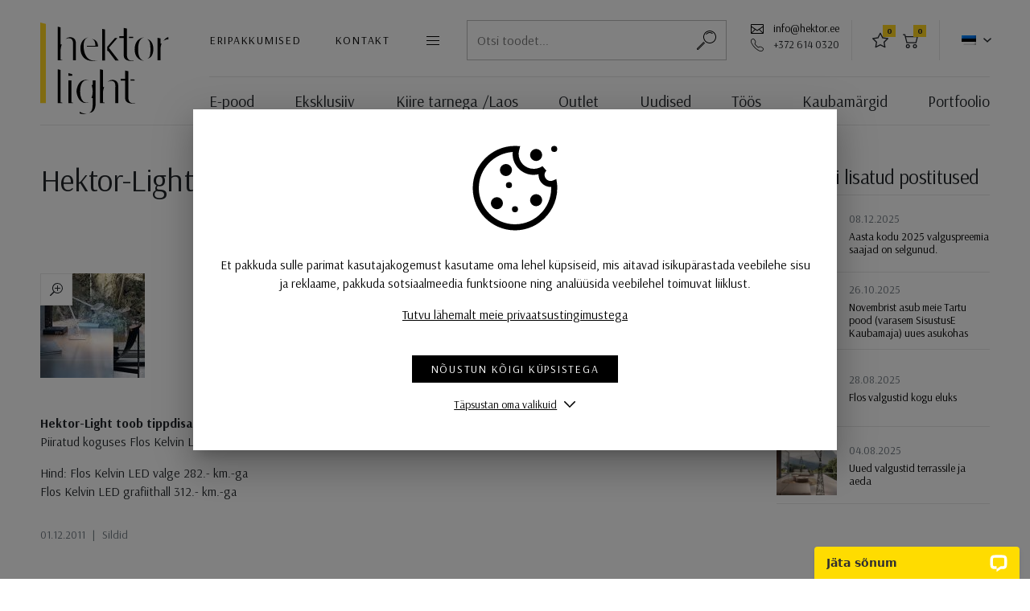

--- FILE ---
content_type: text/html; charset=UTF-8
request_url: https://www.hektor.ee/teadaanne/hektor-light-toob-tippdisaini-koju-katte/
body_size: 16016
content:
<!DOCTYPE html>
<html lang="et">
<head>
<meta charset="utf-8" />
<meta name="viewport" content="width=device-width, initial-scale=1, shrink-to-fit=no" />
<script>
    var agreedToCookies = window.localStorage.getItem('ldHektorLightCookiesConsent') || false;
    window.isPrivacyPage = false;

    window.dataLayer = window.dataLayer || [];

    function gtag() {
        dataLayer.push(arguments);
    }

    if( agreedToCookies ) {
        gtag('consent', 'default', JSON.parse(agreedToCookies));
    } else {
        gtag('consent', 'default', {
            'ad_storage': 'denied',
            'analytics_storage': 'denied',
            'ad_user_data': 'denied',
            'ad_personalization': 'denied',
            'functionality_storage': 'denied',
            'personalization_storage': 'denied',
            'security_storage': 'granted',
        });
    }
</script>
<meta name='robots' content='index, follow, max-image-preview:large, max-snippet:-1, max-video-preview:-1' />
	<style>img:is([sizes="auto" i], [sizes^="auto," i]) { contain-intrinsic-size: 3000px 1500px }</style>
	<link rel="alternate" hreflang="et" href="https://www.hektor.ee/teadaanne/hektor-light-toob-tippdisaini-koju-katte/" />
<link rel="alternate" hreflang="x-default" href="https://www.hektor.ee/teadaanne/hektor-light-toob-tippdisaini-koju-katte/" />

	<!-- This site is optimized with the Yoast SEO plugin v26.5 - https://yoast.com/wordpress/plugins/seo/ -->
	<title>Hektor-Light toob tippdisaini koju kätte! &#8212; Hektor Light</title>
	<link rel="canonical" href="https://www.hektor.ee/teadaanne/hektor-light-toob-tippdisaini-koju-katte/" />
	<meta property="og:locale" content="et_EE" />
	<meta property="og:type" content="article" />
	<meta property="og:title" content="Hektor-Light toob tippdisaini koju kätte! &#8212; Hektor Light" />
	<meta property="og:description" content="&nbsp; Hektor-Light toob tippdisaini koju kätte! Piiratud koguses Flos Kelvin LED lauavalgusteid on nüüd kohe saadaval Hektor-Light salongis Pärnu mnt. 158/1. Hind: Flos Kelvin LED valge 282.- km.-ga Flos Kelvin LED grafiithall 312.- km.-ga" />
	<meta property="og:url" content="https://www.hektor.ee/teadaanne/hektor-light-toob-tippdisaini-koju-katte/" />
	<meta property="og:site_name" content="Hektor Light" />
	<meta property="article:published_time" content="2011-11-30T22:00:00+00:00" />
	<meta property="article:modified_time" content="2020-04-09T04:47:09+00:00" />
	<meta property="og:image" content="https://www.hektor.ee/wp-content/uploads/ld-wc-import/hektor-light-kelvin-led-resp-11.jpg" />
	<meta property="og:image:width" content="639" />
	<meta property="og:image:height" content="638" />
	<meta property="og:image:type" content="image/jpeg" />
	<meta name="author" content="hektor07" />
	<meta name="twitter:card" content="summary_large_image" />
	<meta name="twitter:label1" content="Written by" />
	<meta name="twitter:data1" content="hektor07" />
	<script type="application/ld+json" class="yoast-schema-graph">{"@context":"https://schema.org","@graph":[{"@type":"WebPage","@id":"https://www.hektor.ee/teadaanne/hektor-light-toob-tippdisaini-koju-katte/","url":"https://www.hektor.ee/teadaanne/hektor-light-toob-tippdisaini-koju-katte/","name":"Hektor-Light toob tippdisaini koju kätte! &#8212; Hektor Light","isPartOf":{"@id":"https://www.hektor.ee/#website"},"primaryImageOfPage":{"@id":"https://www.hektor.ee/teadaanne/hektor-light-toob-tippdisaini-koju-katte/#primaryimage"},"image":{"@id":"https://www.hektor.ee/teadaanne/hektor-light-toob-tippdisaini-koju-katte/#primaryimage"},"thumbnailUrl":"https://www.hektor.ee/wp-content/uploads/ld-wc-import/hektor-light-kelvin-led-resp-11.jpg","datePublished":"2011-11-30T22:00:00+00:00","dateModified":"2020-04-09T04:47:09+00:00","author":{"@id":"https://www.hektor.ee/#/schema/person/30441f238cb3583cb4531ca4d4e66e97"},"breadcrumb":{"@id":"https://www.hektor.ee/teadaanne/hektor-light-toob-tippdisaini-koju-katte/#breadcrumb"},"inLanguage":"et","potentialAction":[{"@type":"ReadAction","target":["https://www.hektor.ee/teadaanne/hektor-light-toob-tippdisaini-koju-katte/"]}]},{"@type":"ImageObject","inLanguage":"et","@id":"https://www.hektor.ee/teadaanne/hektor-light-toob-tippdisaini-koju-katte/#primaryimage","url":"https://www.hektor.ee/wp-content/uploads/ld-wc-import/hektor-light-kelvin-led-resp-11.jpg","contentUrl":"https://www.hektor.ee/wp-content/uploads/ld-wc-import/hektor-light-kelvin-led-resp-11.jpg","width":639,"height":638,"caption":"Lauavalgusti Flos Kelvin"},{"@type":"WebSite","@id":"https://www.hektor.ee/#website","url":"https://www.hektor.ee/","name":"Hektor Light","description":"","potentialAction":[{"@type":"SearchAction","target":{"@type":"EntryPoint","urlTemplate":"https://www.hektor.ee/?s={search_term_string}"},"query-input":{"@type":"PropertyValueSpecification","valueRequired":true,"valueName":"search_term_string"}}],"inLanguage":"et"},{"@type":"Person","@id":"https://www.hektor.ee/#/schema/person/30441f238cb3583cb4531ca4d4e66e97","name":"hektor07","image":{"@type":"ImageObject","inLanguage":"et","@id":"https://www.hektor.ee/#/schema/person/image/","url":"https://secure.gravatar.com/avatar/ee41add900c08b8ae60612cdda6044e92ead47220f9c932bf8cda12ba7f5d874?s=96&d=mm&r=g","contentUrl":"https://secure.gravatar.com/avatar/ee41add900c08b8ae60612cdda6044e92ead47220f9c932bf8cda12ba7f5d874?s=96&d=mm&r=g","caption":"hektor07"}}]}</script>
	<!-- / Yoast SEO plugin. -->


<link rel='stylesheet' id='embed-pdf-viewer-css' href='https://www.hektor.ee/wp-content/plugins/embed-pdf-viewer/css/embed-pdf-viewer.css' media='screen' />
<link rel='stylesheet' id='wp-block-library-css' href='https://www.hektor.ee/wp-includes/css/dist/block-library/style.min.css' media='all' />
<style id='classic-theme-styles-inline-css'>
/*! This file is auto-generated */
.wp-block-button__link{color:#fff;background-color:#32373c;border-radius:9999px;box-shadow:none;text-decoration:none;padding:calc(.667em + 2px) calc(1.333em + 2px);font-size:1.125em}.wp-block-file__button{background:#32373c;color:#fff;text-decoration:none}
</style>
<link rel='stylesheet' id='block-gallery-frontend-css' href='https://www.hektor.ee/wp-content/plugins/block-gallery/dist/blocks.style.build.css' media='all' />
<style id='global-styles-inline-css'>
:root{--wp--preset--aspect-ratio--square: 1;--wp--preset--aspect-ratio--4-3: 4/3;--wp--preset--aspect-ratio--3-4: 3/4;--wp--preset--aspect-ratio--3-2: 3/2;--wp--preset--aspect-ratio--2-3: 2/3;--wp--preset--aspect-ratio--16-9: 16/9;--wp--preset--aspect-ratio--9-16: 9/16;--wp--preset--color--black: #000000;--wp--preset--color--cyan-bluish-gray: #abb8c3;--wp--preset--color--white: #ffffff;--wp--preset--color--pale-pink: #f78da7;--wp--preset--color--vivid-red: #cf2e2e;--wp--preset--color--luminous-vivid-orange: #ff6900;--wp--preset--color--luminous-vivid-amber: #fcb900;--wp--preset--color--light-green-cyan: #7bdcb5;--wp--preset--color--vivid-green-cyan: #00d084;--wp--preset--color--pale-cyan-blue: #8ed1fc;--wp--preset--color--vivid-cyan-blue: #0693e3;--wp--preset--color--vivid-purple: #9b51e0;--wp--preset--gradient--vivid-cyan-blue-to-vivid-purple: linear-gradient(135deg,rgba(6,147,227,1) 0%,rgb(155,81,224) 100%);--wp--preset--gradient--light-green-cyan-to-vivid-green-cyan: linear-gradient(135deg,rgb(122,220,180) 0%,rgb(0,208,130) 100%);--wp--preset--gradient--luminous-vivid-amber-to-luminous-vivid-orange: linear-gradient(135deg,rgba(252,185,0,1) 0%,rgba(255,105,0,1) 100%);--wp--preset--gradient--luminous-vivid-orange-to-vivid-red: linear-gradient(135deg,rgba(255,105,0,1) 0%,rgb(207,46,46) 100%);--wp--preset--gradient--very-light-gray-to-cyan-bluish-gray: linear-gradient(135deg,rgb(238,238,238) 0%,rgb(169,184,195) 100%);--wp--preset--gradient--cool-to-warm-spectrum: linear-gradient(135deg,rgb(74,234,220) 0%,rgb(151,120,209) 20%,rgb(207,42,186) 40%,rgb(238,44,130) 60%,rgb(251,105,98) 80%,rgb(254,248,76) 100%);--wp--preset--gradient--blush-light-purple: linear-gradient(135deg,rgb(255,206,236) 0%,rgb(152,150,240) 100%);--wp--preset--gradient--blush-bordeaux: linear-gradient(135deg,rgb(254,205,165) 0%,rgb(254,45,45) 50%,rgb(107,0,62) 100%);--wp--preset--gradient--luminous-dusk: linear-gradient(135deg,rgb(255,203,112) 0%,rgb(199,81,192) 50%,rgb(65,88,208) 100%);--wp--preset--gradient--pale-ocean: linear-gradient(135deg,rgb(255,245,203) 0%,rgb(182,227,212) 50%,rgb(51,167,181) 100%);--wp--preset--gradient--electric-grass: linear-gradient(135deg,rgb(202,248,128) 0%,rgb(113,206,126) 100%);--wp--preset--gradient--midnight: linear-gradient(135deg,rgb(2,3,129) 0%,rgb(40,116,252) 100%);--wp--preset--font-size--small: 13px;--wp--preset--font-size--medium: 20px;--wp--preset--font-size--large: 36px;--wp--preset--font-size--x-large: 42px;--wp--preset--spacing--20: 0.44rem;--wp--preset--spacing--30: 0.67rem;--wp--preset--spacing--40: 1rem;--wp--preset--spacing--50: 1.5rem;--wp--preset--spacing--60: 2.25rem;--wp--preset--spacing--70: 3.38rem;--wp--preset--spacing--80: 5.06rem;--wp--preset--shadow--natural: 6px 6px 9px rgba(0, 0, 0, 0.2);--wp--preset--shadow--deep: 12px 12px 50px rgba(0, 0, 0, 0.4);--wp--preset--shadow--sharp: 6px 6px 0px rgba(0, 0, 0, 0.2);--wp--preset--shadow--outlined: 6px 6px 0px -3px rgba(255, 255, 255, 1), 6px 6px rgba(0, 0, 0, 1);--wp--preset--shadow--crisp: 6px 6px 0px rgba(0, 0, 0, 1);}:where(.is-layout-flex){gap: 0.5em;}:where(.is-layout-grid){gap: 0.5em;}body .is-layout-flex{display: flex;}.is-layout-flex{flex-wrap: wrap;align-items: center;}.is-layout-flex > :is(*, div){margin: 0;}body .is-layout-grid{display: grid;}.is-layout-grid > :is(*, div){margin: 0;}:where(.wp-block-columns.is-layout-flex){gap: 2em;}:where(.wp-block-columns.is-layout-grid){gap: 2em;}:where(.wp-block-post-template.is-layout-flex){gap: 1.25em;}:where(.wp-block-post-template.is-layout-grid){gap: 1.25em;}.has-black-color{color: var(--wp--preset--color--black) !important;}.has-cyan-bluish-gray-color{color: var(--wp--preset--color--cyan-bluish-gray) !important;}.has-white-color{color: var(--wp--preset--color--white) !important;}.has-pale-pink-color{color: var(--wp--preset--color--pale-pink) !important;}.has-vivid-red-color{color: var(--wp--preset--color--vivid-red) !important;}.has-luminous-vivid-orange-color{color: var(--wp--preset--color--luminous-vivid-orange) !important;}.has-luminous-vivid-amber-color{color: var(--wp--preset--color--luminous-vivid-amber) !important;}.has-light-green-cyan-color{color: var(--wp--preset--color--light-green-cyan) !important;}.has-vivid-green-cyan-color{color: var(--wp--preset--color--vivid-green-cyan) !important;}.has-pale-cyan-blue-color{color: var(--wp--preset--color--pale-cyan-blue) !important;}.has-vivid-cyan-blue-color{color: var(--wp--preset--color--vivid-cyan-blue) !important;}.has-vivid-purple-color{color: var(--wp--preset--color--vivid-purple) !important;}.has-black-background-color{background-color: var(--wp--preset--color--black) !important;}.has-cyan-bluish-gray-background-color{background-color: var(--wp--preset--color--cyan-bluish-gray) !important;}.has-white-background-color{background-color: var(--wp--preset--color--white) !important;}.has-pale-pink-background-color{background-color: var(--wp--preset--color--pale-pink) !important;}.has-vivid-red-background-color{background-color: var(--wp--preset--color--vivid-red) !important;}.has-luminous-vivid-orange-background-color{background-color: var(--wp--preset--color--luminous-vivid-orange) !important;}.has-luminous-vivid-amber-background-color{background-color: var(--wp--preset--color--luminous-vivid-amber) !important;}.has-light-green-cyan-background-color{background-color: var(--wp--preset--color--light-green-cyan) !important;}.has-vivid-green-cyan-background-color{background-color: var(--wp--preset--color--vivid-green-cyan) !important;}.has-pale-cyan-blue-background-color{background-color: var(--wp--preset--color--pale-cyan-blue) !important;}.has-vivid-cyan-blue-background-color{background-color: var(--wp--preset--color--vivid-cyan-blue) !important;}.has-vivid-purple-background-color{background-color: var(--wp--preset--color--vivid-purple) !important;}.has-black-border-color{border-color: var(--wp--preset--color--black) !important;}.has-cyan-bluish-gray-border-color{border-color: var(--wp--preset--color--cyan-bluish-gray) !important;}.has-white-border-color{border-color: var(--wp--preset--color--white) !important;}.has-pale-pink-border-color{border-color: var(--wp--preset--color--pale-pink) !important;}.has-vivid-red-border-color{border-color: var(--wp--preset--color--vivid-red) !important;}.has-luminous-vivid-orange-border-color{border-color: var(--wp--preset--color--luminous-vivid-orange) !important;}.has-luminous-vivid-amber-border-color{border-color: var(--wp--preset--color--luminous-vivid-amber) !important;}.has-light-green-cyan-border-color{border-color: var(--wp--preset--color--light-green-cyan) !important;}.has-vivid-green-cyan-border-color{border-color: var(--wp--preset--color--vivid-green-cyan) !important;}.has-pale-cyan-blue-border-color{border-color: var(--wp--preset--color--pale-cyan-blue) !important;}.has-vivid-cyan-blue-border-color{border-color: var(--wp--preset--color--vivid-cyan-blue) !important;}.has-vivid-purple-border-color{border-color: var(--wp--preset--color--vivid-purple) !important;}.has-vivid-cyan-blue-to-vivid-purple-gradient-background{background: var(--wp--preset--gradient--vivid-cyan-blue-to-vivid-purple) !important;}.has-light-green-cyan-to-vivid-green-cyan-gradient-background{background: var(--wp--preset--gradient--light-green-cyan-to-vivid-green-cyan) !important;}.has-luminous-vivid-amber-to-luminous-vivid-orange-gradient-background{background: var(--wp--preset--gradient--luminous-vivid-amber-to-luminous-vivid-orange) !important;}.has-luminous-vivid-orange-to-vivid-red-gradient-background{background: var(--wp--preset--gradient--luminous-vivid-orange-to-vivid-red) !important;}.has-very-light-gray-to-cyan-bluish-gray-gradient-background{background: var(--wp--preset--gradient--very-light-gray-to-cyan-bluish-gray) !important;}.has-cool-to-warm-spectrum-gradient-background{background: var(--wp--preset--gradient--cool-to-warm-spectrum) !important;}.has-blush-light-purple-gradient-background{background: var(--wp--preset--gradient--blush-light-purple) !important;}.has-blush-bordeaux-gradient-background{background: var(--wp--preset--gradient--blush-bordeaux) !important;}.has-luminous-dusk-gradient-background{background: var(--wp--preset--gradient--luminous-dusk) !important;}.has-pale-ocean-gradient-background{background: var(--wp--preset--gradient--pale-ocean) !important;}.has-electric-grass-gradient-background{background: var(--wp--preset--gradient--electric-grass) !important;}.has-midnight-gradient-background{background: var(--wp--preset--gradient--midnight) !important;}.has-small-font-size{font-size: var(--wp--preset--font-size--small) !important;}.has-medium-font-size{font-size: var(--wp--preset--font-size--medium) !important;}.has-large-font-size{font-size: var(--wp--preset--font-size--large) !important;}.has-x-large-font-size{font-size: var(--wp--preset--font-size--x-large) !important;}
:where(.wp-block-post-template.is-layout-flex){gap: 1.25em;}:where(.wp-block-post-template.is-layout-grid){gap: 1.25em;}
:where(.wp-block-columns.is-layout-flex){gap: 2em;}:where(.wp-block-columns.is-layout-grid){gap: 2em;}
:root :where(.wp-block-pullquote){font-size: 1.5em;line-height: 1.6;}
</style>
<link rel='stylesheet' id='wpml-blocks-css' href='https://www.hektor.ee/wp-content/plugins/sitepress-multilingual-cms/dist/css/blocks/styles.css' media='all' />
<link rel='stylesheet' id='ld-screen-css' href='https://www.hektor.ee/wp-content/themes/hektor-light/assets/dist/css/styles_screen.min.1765041003.css' media='screen' />
<script id="jquery-js-extra">
var _wpUtilSettings = {"ajax":{"url":"https:\/\/www.hektor.ee\/wp-admin\/admin-ajax.php"}};
var ld_vars = {"lang":"et","themeURL":"https:\/\/www.hektor.ee\/wp-content\/themes\/hektor-light","url":"https:\/\/www.hektor.ee\/","baseURL":"https:\/\/www.hektor.ee\/","resetFilterBaseURL":"https:\/\/www.hektor.ee\/valgustid\/","currentPath":"\/teadaanne\/hektor-light-toob-tippdisaini-koju-katte\/","nonce":"919277dedf","restBase":"\/wp-json\/hektorlight\/v1\/","post_id":996,"cartURL":"https:\/\/www.hektor.ee\/cart\/","cartSuccessURL":"https:\/\/www.hektor.ee\/cart\/success\/","cartCancelURL":"https:\/\/www.hektor.ee\/cart\/cancel\/","vat_rate":0.24,"products_per_page":21,"paged":0,"products_fetch_chunk_size":100,"is_products_page":false,"include_discounts_only":false,"outlet_term_id":1084,"include_products_terms":-1,"include_products_terms_inclusive":false,"excluded_products_terms":-1,"taxonomy":null,"term_id":-1,"mode":"prod","environment":"prod","data":{"is_sold_individually":""},"str":{"Toode on ostukorvis":"Toode on ostukorvis","Uuemad eespool":"Uuemad eespool","Odavamast kallimani":"Odavamast kallimani","Kallimast odavamani":"Kallimast odavamani","Andmeid laaditakse":"Andmeid laaditakse","Laos":"Laos","Lisa lemmikuks":"Lisa lemmikuks","Eemalda lemmikutest":"Eemalda lemmikutest"}};
</script>
<script src="https://www.hektor.ee/wp-content/themes/hektor-light/assets/dist/scripts/app.min.1765041003.js" id="jquery-js"></script>
<link rel="https://api.w.org/" href="https://www.hektor.ee/wp-json/" /><link rel="alternate" title="JSON" type="application/json" href="https://www.hektor.ee/wp-json/wp/v2/posts/996" /><link rel='shortlink' href='https://www.hektor.ee/?p=996' />
<link href="//fonts.googleapis.com/css?family=Arsenal:400,400i,700,700i&amp;display=swap&subset=cyrillic&amp;display=swap" rel="stylesheet">
<!-- Google Tag Manager -->
<script>(function(w,d,s,l,i){w[l]=w[l]||[];w[l].push({'gtm.start':
new Date().getTime(),event:'gtm.js'});var f=d.getElementsByTagName(s)[0],
j=d.createElement(s),dl=l!='dataLayer'?'&l='+l:'';j.async=true;j.src=
'https://www.googletagmanager.com/gtm.js?id='+i+dl;f.parentNode.insertBefore(j,f);
})(window,document,'script','dataLayer','GTM-TRMQGNB');</script>
<!-- End Google Tag Manager -->
</head>
<body class="wp-singular post-template-default single single-post postid-996 single-format-standard wp-theme-hektor-light et mac">
    <!-- Google Tag Manager (noscript) -->
<noscript><iframe src="https://www.googletagmanager.com/ns.html?id=GTM-TRMQGNB"
height="0" width="0" style="display:none;visibility:hidden"></iframe></noscript>
<!-- End Google Tag Manager (noscript) -->
    <div class="wrapper">
        
        <header class="main-header pl-lg-50 pr-lg-50">
            <div class="container-fluid pl-lg-0 pr-lg-0">
                <h1 class="main-header__logo"><a href="https://www.hektor.ee/" title="Hektor Light" rel="home"><img src="https://www.hektor.ee/wp-content/themes/hektor-light/assets/dist/gfx/hektor-light-logo.svg" width="160" height="114" alt="Hektor Light" /><span class="sr-only">Hektor Light</span></a></h1>
                <div class="main-header__section d-none d-lg-block">
                    <nav class="main-header__altnav" aria-label="Menüü">
                        <div class="row row-default flex-nowrap">
                            <div class="col-auto d-flex align-items-center">
                                <div class="row align-items-center">
                                    <div class="col-auto d-none d-xl-block">
                                        <a href="https://www.hektor.ee/eripakkumised/" class="btn btn-link btn-sm p-0">Eripakkumised</a>
                                    </div>
                                    <div class="col-auto d-none d-xl-block">
                                        <a href="https://www.hektor.ee/kontakt/" class="btn btn-link btn-sm p-0">Kontakt</a>
                                    </div>
                                    <div class="col-auto">
                                        <div class="dropdown">
                                            <button type="button" class="btn btn-menu btn-menu--sm" data-toggle="dropdown" data-flip="false" data-display="static"><span class="sr-only">Menüü</span></button>
                                            <div class="dropdown-menu">
                                                <a href="https://www.hektor.ee/kontakt/" class="dropdown-item d-xl-none">Kontakt</a>
                                                <a href="https://www.hektor.ee/eripakkumised/" class="dropdown-item d-xl-none">Eripakkumised</a>
                                                <a href="https://www.hektor.ee/ettevottest/" class="dropdown-item">Ettevõttest</a>
                                                <a href="https://www.hektor.ee/partnerid/" class="dropdown-item">Partnerid</a>
                                            </div>
                                        </div>
                                    </div>
                                </div>
                            </div>
                            <div class="col">
                                <form action="https://www.hektor.ee/" method="GET" class="main-searchform">
	<div class="main-searchform__row dropdown">
		<input type="text" class="main-searchform__field" ref="ldSearchFormField" name="s" id="search" v-model="s" value="" placeholder="Otsi toodet..." data-toggle="dropdown" data-flip="false" data-display="static" autocomplete="off" />
		<button type="submit" class="main-searchform__btn" title="Alusta otsimist"><span class="sr-only">Alusta otsimist</span></button>
		<div class="dropdown-menu dropdown-menu-wide">
			<div class="dropdown-menu-body">
				<div v-if="hint || results.length" class="pb-4 mt-n3">
					<small v-if="hint" class="d-flex text-muted pt-3">{{ hint }}</small>
					<a
						v-for="result in results"
						:href="result.url"
						:key="result.ID"
						class="d-block border-bottom py-2"
					>{{ result.title }}</a>
				</div>
								<h2 class="dropdown-menu-title">Leia kiirelt</h2>
				<nav class="dropdown-menu-tagsnav">
					<a href="https://www.hektor.ee/valgustid/tooted-sildiga/buroovalgustid/">büroovalgustid</a>
<a href="https://www.hektor.ee/valgustid/tooted-sildiga/luhtrid-klassikalised-valgustid/">lühtrid</a>				</nav>
							</div>
		</div>
	</div>
</form>
                            </div>
                            <div class="col-auto">
                                <span class="icon icon-email"><a href="mailto:info@hektor.ee">info@hektor.ee</a></span><br>
                                <span class="icon icon-phone text-nowrap">+372 614 0320</span>
                            </div>
                            <div class="col-auto border-left border-right pr-3 pl-3 d-flex align-items-center">
                                <a href="https://www.hektor.ee/minu-lemmikud/" class="btn btn-icon btn-icon--star"><span class="sr-only">Lemmikud</span><span class="badge badge-secondary">0</span></a>
                                <a href="https://www.hektor.ee/cart/" class="btn btn-icon btn-icon--cart btn-icon--cart2"><span class="sr-only">Ostukorv</span><span class="badge badge-secondary">0</span></a>
                            </div>
                            <div class="col-auto d-flex align-items-center pr-0">
                                <div class="dropdown">
<button type="button" class="btn btn-link btn-sm dropdown-toggle" data-toggle="dropdown"><img src="https://www.hektor.ee/wp-content/plugins/sitepress-multilingual-cms/res/flags/et.png" class="mr-1 d-block" alt="" /></button>
<ul class="dropdown-menu dropdown-menu-right ld-lang-switch">
<li class="current-lang translation-is-missing"><a href="https://www.hektor.ee/teadaanne/hektor-light-toob-tippdisaini-koju-katte/" title="et" class="dropdown-item d-flex align-items-center et"><img src="https://www.hektor.ee/wp-content/plugins/sitepress-multilingual-cms/res/flags/et.png" width="18" class="mr-2 alt="" /><span>Eesti</span></a></li>
</ul>
</div>                            </div>
                        </div>
                    </nav>
                    <nav class="main-header__mainnav" aria-label="Peamenüü">
                        <ul id="menu-primary-navigation" class="mainnav-list"><li id="menu-item-26" class="menu-item menu-item-type-post_type menu-item-object-page menu-item-26"><a href="https://www.hektor.ee/valgustid/">E-pood</a></li>
<li id="menu-item-93" class="menu-item menu-item-type-post_type menu-item-object-page menu-item-93"><a href="https://www.hektor.ee/arhitektile/">Eksklusiiv</a></li>
<li id="menu-item-18891" class="menu-item menu-item-type-post_type menu-item-object-page menu-item-18891"><a href="https://www.hektor.ee/kiire-tarnega-valgustid/">Kiire tarnega /Laos</a></li>
<li id="menu-item-18892" class="menu-item menu-item-type-post_type menu-item-object-page menu-item-18892"><a href="https://www.hektor.ee/outlet/" data-toggle="dropdown" aria-expanded="false">Outlet</a>
<div class="dropdown-menu dropdown-menu-right dropdown-menu-mainnav">
<a href="https://www.hektor.ee/valgustid/tooted-sildiga/outlet-disainvalgustid/" class="dropdown-item ">Disain valgustid</a>
<a href="https://www.hektor.ee/valgustid/tooted-sildiga/outlet-tehnilised-valgustid/" class="dropdown-item ">Tehnilised valgustid</a>
</div></li>
<li id="menu-item-21" class="menu-item menu-item-type-taxonomy menu-item-object-category current-menu-ancestor menu-item-21"><a href="https://www.hektor.ee/uudised-nouanded-teated/">Uudised</a></li>
<li id="menu-item-76867" class="menu-item menu-item-type-post_type menu-item-object-page menu-item-76867"><a href="https://www.hektor.ee/toos-projektid/">Töös</a></li>
<li id="menu-item-78" class="menu-item menu-item-type-post_type menu-item-object-page menu-item-78"><a href="https://www.hektor.ee/kaubamargid/">Kaubamärgid</a></li>
<li id="menu-item-72" class="menu-item menu-item-type-post_type menu-item-object-page menu-item-72"><a href="https://www.hektor.ee/portfoolio/" data-toggle="dropdown" aria-expanded="false">Portfoolio</a>
<div class="dropdown-menu dropdown-menu-right dropdown-menu-mainnav">
<a href="https://www.hektor.ee/portfoolio/" class="dropdown-item ">Näita kõiki</a>
<a href="https://www.hektor.ee/portfoolio/burood-kauplused/" class="dropdown-item ">Bürood, kauplused</a>
<a href="https://www.hektor.ee/portfoolio/eramud-korterid/" class="dropdown-item ">Eramud, korterid</a>
<a href="https://www.hektor.ee/portfoolio/hotellid/" class="dropdown-item ">Hotellid</a>
<a href="https://www.hektor.ee/portfoolio/kasiinod/" class="dropdown-item ">Kasiinod</a>
<a href="https://www.hektor.ee/portfoolio/moisad-ajaloolised-hooned/" class="dropdown-item ">Mõisad, ajaloolised hooned</a>
<a href="https://www.hektor.ee/portfoolio/restoranid-kohvikud/" class="dropdown-item ">Restoranid, kohvikud</a>
<a href="https://www.hektor.ee/portfoolio/teatrid-kinod-muuseumid/" class="dropdown-item ">Teatrid, kinod, muuseumid</a>
<a href="https://www.hektor.ee/portfoolio/muud-objektid/" class="dropdown-item ">Muud objektid</a>
</div></li>
</ul>                    </nav>
                </div>
                <div class="main-header__section d-lg-none">
                    <nav class="main-header__altnav pb-0" aria-label="Mobiili navigatsioon">
                        <div class="row align-items-center flex-nowrap">
                            <div class="col d-none d-md-block">
                                <form action="https://www.hektor.ee/" method="GET" class="main-searchform">
	<div class="main-searchform__row dropdown">
		<input type="text" class="main-searchform__field" ref="ldSearchFormField" name="s" id="search" v-model="s" value="" placeholder="Otsi toodet..." data-toggle="dropdown" data-flip="false" data-display="static" autocomplete="off" />
		<button type="submit" class="main-searchform__btn" title="Alusta otsimist"><span class="sr-only">Alusta otsimist</span></button>
		<div class="dropdown-menu dropdown-menu-wide">
			<div class="dropdown-menu-body">
				<div v-if="hint || results.length" class="pb-4 mt-n3">
					<small v-if="hint" class="d-flex text-muted pt-3">{{ hint }}</small>
					<a
						v-for="result in results"
						:href="result.url"
						:key="result.ID"
						class="d-block border-bottom py-2"
					>{{ result.title }}</a>
				</div>
								<h2 class="dropdown-menu-title">Leia kiirelt</h2>
				<nav class="dropdown-menu-tagsnav">
					<a href="https://www.hektor.ee/valgustid/tooted-sildiga/buroovalgustid/">büroovalgustid</a>
<a href="https://www.hektor.ee/valgustid/tooted-sildiga/luhtrid-klassikalised-valgustid/">lühtrid</a>				</nav>
							</div>
		</div>
	</div>
</form>
                            </div>
                            <div class="col-auto d-md-none ml-auto">
                                                                    <a href="https://www.hektor.ee/?s=" class="btn btn-icon btn-icon--search"><span class="sr-only">Otsing</span></a>
                                                            </div>
                            <div class="col-auto">
                                <a href="https://www.hektor.ee/minu-lemmikud/" class="btn btn-icon btn-icon--star"><span class="sr-only">Lemmikud</span><span class="badge badge-secondary">0</span></a>
                                <a href="https://www.hektor.ee/cart/" class="btn btn-icon btn-icon--cart btn-icon--cart2"><span class="sr-only">Ostukorv</span><span class="badge badge-secondary">0</span></a>
                            </div>

                            <div class="col-auto d-flex align-items-center pr-0">
                                <div class="dropdown">
<button type="button" class="btn btn-link btn-sm dropdown-toggle" data-toggle="dropdown"><img src="https://www.hektor.ee/wp-content/plugins/sitepress-multilingual-cms/res/flags/et.png" class="mr-1 d-block" alt="" /></button>
<ul class="dropdown-menu dropdown-menu-right ld-lang-switch">
<li class="current-lang translation-is-missing"><a href="https://www.hektor.ee/teadaanne/hektor-light-toob-tippdisaini-koju-katte/" title="et" class="dropdown-item d-flex align-items-center et"><img src="https://www.hektor.ee/wp-content/plugins/sitepress-multilingual-cms/res/flags/et.png" width="18" class="mr-2 alt="" /><span>Eesti</span></a></li>
</ul>
</div>                            </div>
                            <div class="col-auto">
                                <div class="dropdown">
                                    <button type="button" class="btn btn-menu" data-toggle="dropdown" data-flip="false" data-display="static"><span class="sr-only">Menüü</span></button>
                                    <div class="dropdown-menu dropdown-menu-right">
                                        <ul id="menu-primary-navigation-1" class="mainnav-mobile-list"><li class="menu-item menu-item-type-post_type menu-item-object-page menu-item-26"><a href="https://www.hektor.ee/valgustid/">E-pood</a></li>
<li class="menu-item menu-item-type-post_type menu-item-object-page menu-item-93"><a href="https://www.hektor.ee/arhitektile/">Eksklusiiv</a></li>
<li class="menu-item menu-item-type-post_type menu-item-object-page menu-item-18891"><a href="https://www.hektor.ee/kiire-tarnega-valgustid/">Kiire tarnega /Laos</a></li>
<li class="menu-item menu-item-type-post_type menu-item-object-page menu-item-has-children menu-item-18892"><a href="https://www.hektor.ee/outlet/">Outlet</a>
<ul class="sub-menu">
	<li id="menu-item-96305" class="menu-item menu-item-type-taxonomy menu-item-object-ld_product_tag menu-item-96305"><a href="https://www.hektor.ee/valgustid/tooted-sildiga/outlet-disainvalgustid/">Disain valgustid</a></li>
	<li id="menu-item-96306" class="menu-item menu-item-type-taxonomy menu-item-object-ld_product_tag menu-item-96306"><a href="https://www.hektor.ee/valgustid/tooted-sildiga/outlet-tehnilised-valgustid/">Tehnilised valgustid</a></li>
</ul>
</li>
<li class="menu-item menu-item-type-taxonomy menu-item-object-category current-menu-ancestor menu-item-21"><a href="https://www.hektor.ee/uudised-nouanded-teated/">Uudised</a></li>
<li class="menu-item menu-item-type-post_type menu-item-object-page menu-item-76867"><a href="https://www.hektor.ee/toos-projektid/">Töös</a></li>
<li class="menu-item menu-item-type-post_type menu-item-object-page menu-item-78"><a href="https://www.hektor.ee/kaubamargid/">Kaubamärgid</a></li>
<li class="menu-item menu-item-type-post_type menu-item-object-page menu-item-has-children menu-item-72"><a href="https://www.hektor.ee/portfoolio/">Portfoolio</a>
<ul class="sub-menu">
	<li id="menu-item-73" class="menu-item menu-item-type-post_type menu-item-object-page menu-item-73"><a href="https://www.hektor.ee/portfoolio/">Näita kõiki</a></li>
	<li id="menu-item-58" class="menu-item menu-item-type-taxonomy menu-item-object-ld_portfolio_catalog menu-item-58"><a href="https://www.hektor.ee/portfoolio/burood-kauplused/">Bürood, kauplused</a></li>
	<li id="menu-item-59" class="menu-item menu-item-type-taxonomy menu-item-object-ld_portfolio_catalog menu-item-59"><a href="https://www.hektor.ee/portfoolio/eramud-korterid/">Eramud, korterid</a></li>
	<li id="menu-item-60" class="menu-item menu-item-type-taxonomy menu-item-object-ld_portfolio_catalog menu-item-60"><a href="https://www.hektor.ee/portfoolio/hotellid/">Hotellid</a></li>
	<li id="menu-item-61" class="menu-item menu-item-type-taxonomy menu-item-object-ld_portfolio_catalog menu-item-61"><a href="https://www.hektor.ee/portfoolio/kasiinod/">Kasiinod</a></li>
	<li id="menu-item-62" class="menu-item menu-item-type-taxonomy menu-item-object-ld_portfolio_catalog menu-item-62"><a href="https://www.hektor.ee/portfoolio/moisad-ajaloolised-hooned/">Mõisad, ajaloolised hooned</a></li>
	<li id="menu-item-64" class="menu-item menu-item-type-taxonomy menu-item-object-ld_portfolio_catalog menu-item-64"><a href="https://www.hektor.ee/portfoolio/restoranid-kohvikud/">Restoranid, kohvikud</a></li>
	<li id="menu-item-65" class="menu-item menu-item-type-taxonomy menu-item-object-ld_portfolio_catalog menu-item-65"><a href="https://www.hektor.ee/portfoolio/teatrid-kinod-muuseumid/">Teatrid, kinod, muuseumid</a></li>
	<li id="menu-item-63" class="menu-item menu-item-type-taxonomy menu-item-object-ld_portfolio_catalog menu-item-63"><a href="https://www.hektor.ee/portfoolio/muud-objektid/">Muud objektid</a></li>
</ul>
</li>
</ul>                                        <hr>
                                        <a href="https://www.hektor.ee/kontakt/" class="dropdown-item d-xl-none">Kontakt</a>
                                        <a href="https://www.hektor.ee/eripakkumised/" class="dropdown-item d-xl-none">Eripakkumised</a>
                                        <a href="https://www.hektor.ee/ettevottest/" class="dropdown-item">Ettevõttest</a>
                                        <a href="https://www.hektor.ee/partnerid/" class="dropdown-item">Partnerid</a>
                                    </div>
                                </div>
                            </div>
                        </div>
                    </nav>
                </div>
            </div>
        </header>

        <main class="main-content">
    <article class="article-post">
        <div class="container-fluid pl-lg-50 pr-lg-50">
            <div class="row pb-md-5">
                <div class="col-md-8 col-lg-9">
                    <header class="article-post__header">
                        <h1 class="article-post__title">Hektor-Light toob tippdisaini koju kätte!</h1>
                    </header>
                    <div class="article-post__body">
                        <p>&nbsp;</p>
<p><a href="http://hektor.ee/wp/wp-content/uploads/2014/01/Flos-Kelvin.jpg"><img decoding="async" class="alignnone size-full wp-image-1579" alt="Flos Kelvin" src="//hektor.ee/wp/wp-content/uploads/2014/01/Flos-Kelvin.jpg" width="130" height="130"></a></p>
<p align="left"><b>Hektor-Light toob tippdisaini koju kätte!</b><br />
Piiratud koguses Flos Kelvin LED lauavalgusteid on nüüd kohe saadaval Hektor-Light salongis Pärnu mnt. 158/1.</p>
<p>Hind: Flos Kelvin LED valge 282.- km.-ga<br />
Flos Kelvin LED grafiithall 312.- km.-ga</p>
                        <footer class="article-post__footer pt-3 pb-5">
                            <time>01.12.2011<span class="pl-2 pr-2">|</span><span class="pr-2">Sildid</span></time>
                        </footer>
                    </div>
                </div>
                                <div class="col-md-4 col-lg-3">
                    <aside class="section pt-1">
                        <header class="section__header mb-md-2">
                            <h2 class="section__title">Viimati lisatud postitused</h2>
                        </header>
                        <div class="section__body border-top">
                            <ul class="row row-default">
<li class="col-sm-6 col-md-12">
                        <article class="card-post-sm border-bottom">
                            <figure class="card-post-sm__figure"><div><img width="75" height="75" src="https://www.hektor.ee/wp-content/uploads/2025/12/aasta-kodu-2025-valguspreemia-v-75x75.jpg" class="attachment-post-image-small size-post-image-small wp-post-image" alt="" decoding="async" srcset="https://www.hektor.ee/wp-content/uploads/2025/12/aasta-kodu-2025-valguspreemia-v-75x75.jpg 75w, https://www.hektor.ee/wp-content/uploads/2025/12/aasta-kodu-2025-valguspreemia-v-150x150.jpg 150w, https://www.hektor.ee/wp-content/uploads/2025/12/aasta-kodu-2025-valguspreemia-v-130x130.jpg 130w, https://www.hektor.ee/wp-content/uploads/2025/12/aasta-kodu-2025-valguspreemia-v-305x311.jpg 305w, https://www.hektor.ee/wp-content/uploads/2025/12/aasta-kodu-2025-valguspreemia-v-540x530.jpg 540w, https://www.hektor.ee/wp-content/uploads/2025/12/aasta-kodu-2025-valguspreemia-v-190x190.jpg 190w" sizes="(max-width: 75px) 100vw, 75px" loading="auto" /></div></figure>
                            <div class="card-post-sm__body">
                                <time class="card-post-sm__time">08.12.2025</time>
                                <h3 class="card-post-sm__title"><a href="https://www.hektor.ee/uudised/aasta-kodu-2025-valguspreemia-saajad-on-selgunud/" class="stretched-link">Aasta kodu 2025 valguspreemia saajad on selgunud.</a></h3>
                            </div>
                        </article>
                    </li>
<li class="col-sm-6 col-md-12">
                        <article class="card-post-sm border-bottom">
                            <figure class="card-post-sm__figure"><div><img width="75" height="75" src="https://www.hektor.ee/wp-content/uploads/2025/09/giga-investeeringud-lootsa-5-7-1-75x75.jpeg" class="attachment-post-image-small size-post-image-small wp-post-image" alt="" decoding="async" srcset="https://www.hektor.ee/wp-content/uploads/2025/09/giga-investeeringud-lootsa-5-7-1-75x75.jpeg 75w, https://www.hektor.ee/wp-content/uploads/2025/09/giga-investeeringud-lootsa-5-7-1-150x150.jpeg 150w, https://www.hektor.ee/wp-content/uploads/2025/09/giga-investeeringud-lootsa-5-7-1-130x130.jpeg 130w, https://www.hektor.ee/wp-content/uploads/2025/09/giga-investeeringud-lootsa-5-7-1-305x311.jpeg 305w, https://www.hektor.ee/wp-content/uploads/2025/09/giga-investeeringud-lootsa-5-7-1-540x530.jpeg 540w, https://www.hektor.ee/wp-content/uploads/2025/09/giga-investeeringud-lootsa-5-7-1-190x190.jpeg 190w" sizes="(max-width: 75px) 100vw, 75px" loading="auto" /></div></figure>
                            <div class="card-post-sm__body">
                                <time class="card-post-sm__time">26.10.2025</time>
                                <h3 class="card-post-sm__title"><a href="https://www.hektor.ee/uudised-nouanded-teated/tartu-pood-kolib-uude-kohta-lootsa-5-ringtee-tn-aares/" class="stretched-link">Novembrist asub meie Tartu pood (varasem SisustusE Kaubamaja) uues asukohas</a></h3>
                            </div>
                        </article>
                    </li>
<li class="col-sm-6 col-md-12">
                        <article class="card-post-sm border-bottom">
                            <figure class="card-post-sm__figure"><div><img width="75" height="75" src="https://www.hektor.ee/wp-content/uploads/2025/01/flos-maap-blogi-post-7-75x75.jpg" class="attachment-post-image-small size-post-image-small wp-post-image" alt="flos maap blogi post 7" decoding="async" srcset="https://www.hektor.ee/wp-content/uploads/2025/01/flos-maap-blogi-post-7-75x75.jpg 75w, https://www.hektor.ee/wp-content/uploads/2025/01/flos-maap-blogi-post-7-150x150.jpg 150w, https://www.hektor.ee/wp-content/uploads/2025/01/flos-maap-blogi-post-7-130x130.jpg 130w, https://www.hektor.ee/wp-content/uploads/2025/01/flos-maap-blogi-post-7-305x311.jpg 305w, https://www.hektor.ee/wp-content/uploads/2025/01/flos-maap-blogi-post-7-540x530.jpg 540w, https://www.hektor.ee/wp-content/uploads/2025/01/flos-maap-blogi-post-7-190x190.jpg 190w" sizes="(max-width: 75px) 100vw, 75px" loading="auto" /></div></figure>
                            <div class="card-post-sm__body">
                                <time class="card-post-sm__time">28.08.2025</time>
                                <h3 class="card-post-sm__title"><a href="https://www.hektor.ee/uudised-nouanded-teated/flos-valgustid-kogu-eluks/" class="stretched-link">Flos valgustid kogu eluks</a></h3>
                            </div>
                        </article>
                    </li>
<li class="col-sm-6 col-md-12">
                        <article class="card-post-sm border-bottom">
                            <figure class="card-post-sm__figure"><div><img width="75" height="75" src="https://www.hektor.ee/wp-content/uploads/2025/08/karman-ikonika-15-75x75.jpg" class="attachment-post-image-small size-post-image-small wp-post-image" alt="KARMAN IKONIKA 15" decoding="async" srcset="https://www.hektor.ee/wp-content/uploads/2025/08/karman-ikonika-15-75x75.jpg 75w, https://www.hektor.ee/wp-content/uploads/2025/08/karman-ikonika-15-150x150.jpg 150w, https://www.hektor.ee/wp-content/uploads/2025/08/karman-ikonika-15-130x130.jpg 130w, https://www.hektor.ee/wp-content/uploads/2025/08/karman-ikonika-15-305x311.jpg 305w, https://www.hektor.ee/wp-content/uploads/2025/08/karman-ikonika-15-540x530.jpg 540w, https://www.hektor.ee/wp-content/uploads/2025/08/karman-ikonika-15-190x190.jpg 190w" sizes="(max-width: 75px) 100vw, 75px" loading="auto" /></div></figure>
                            <div class="card-post-sm__body">
                                <time class="card-post-sm__time">04.08.2025</time>
                                <h3 class="card-post-sm__title"><a href="https://www.hektor.ee/uudised-nouanded-teated/uued-valgustid-terassile-ja-aeda/" class="stretched-link">Uued valgustid terrassile ja aeda</a></h3>
                            </div>
                        </article>
                    </li>
</ul>                        </div>
                    </aside>
                </div>
                            </div>
        </div>
        
<section class="section">
    <div class="container-fluid pl-lg-50 pr-lg-50">
                    <header class="section__header">
                <h2 class="section__title">Kogud inspiratsiooni?</h2>
            </header>
                <div class="section__body">
                        <ul class="row justify-content-center">
<li class="col-6 col-sm-3 mb-30">
                        <article class="card-inspiration border">
                            <figure class="card-inspiration__figure mb-0"><a class="mb-0" href="https://www.instagram.com/p/DTzfkxmjUb1/" target="_blank"><img src="https://scontent.cdninstagram.com/v/t51.82787-15/619907265_18428387032116201_7137058633680765203_n.heic?stp=dst-jpg_e35_tt6&#038;_nc_cat=106&#038;ccb=7-5&#038;_nc_sid=18de74&#038;efg=eyJlZmdfdGFnIjoiQ0FST1VTRUxfSVRFTS5iZXN0X2ltYWdlX3VybGdlbi5DMyJ9&#038;_nc_ohc=9BIrf5xx3d8Q7kNvwEL_ikt&#038;_nc_oc=AdkiFhcipAtPW6BTGlO-9pVuCg4Xx846ug-k7CO5OnAxfIEAov9eQKu5UogPOaG01vA&#038;_nc_zt=23&#038;_nc_ht=scontent.cdninstagram.com&#038;edm=ANo9K5cEAAAA&#038;_nc_gid=Gp_LwsWMn9Gd_wtjIlaBsw&#038;oh=00_AfqLzjElNVsuNb1GH9_s3-d5VVfWJ1pj1tzoNRfUa-Lp9Q&#038;oe=697BD7A4" alt="New from @bomma_cz Fragment Line ✨ From fraction to refraction — Fragment Line by Studio DECHEM feels like a glowing galaxy suspended in space. Made using BOMMA’s innovative Fragmentglass technique, upcycled glass shards are fused into long, seamless panels that scatter light in the most mesmerising way. 🌌 Each piece is one of a kind, playing with colour, texture and light like drifting clouds on the horizon — where nature meets high-end design and technical precision. A bold step forward in decorative lighting that doesn’t just illuminate a space, but becomes its universe. 👉 Discover more: https://www.hektor.ee/valgustid/laevalgustid/rippvalgusti-fragment-line/ #hektorlight #BOMMA #FragmentLine #DesignLighting #GlassArt #LightingDesign #handmade #valgusealgus #valgustid #decorativelighting #designlamps #lightingfixtures #interiordesignideas #homedecorideas #homedesign #interiorstyle #luxurylighting #modernlamps #modernlighting #moderndesign #lighting #design #interior #interiordesign #lamps #architecture #homedecor #homestyle #homedecoration" loading="auto"><img src="https://scontent.cdninstagram.com/v/t51.82787-15/619907265_18428387032116201_7137058633680765203_n.heic?stp=dst-jpg_e35_tt6&#038;_nc_cat=106&#038;ccb=7-5&#038;_nc_sid=18de74&#038;efg=eyJlZmdfdGFnIjoiQ0FST1VTRUxfSVRFTS5iZXN0X2ltYWdlX3VybGdlbi5DMyJ9&#038;_nc_ohc=9BIrf5xx3d8Q7kNvwEL_ikt&#038;_nc_oc=AdkiFhcipAtPW6BTGlO-9pVuCg4Xx846ug-k7CO5OnAxfIEAov9eQKu5UogPOaG01vA&#038;_nc_zt=23&#038;_nc_ht=scontent.cdninstagram.com&#038;edm=ANo9K5cEAAAA&#038;_nc_gid=Gp_LwsWMn9Gd_wtjIlaBsw&#038;oh=00_AfqLzjElNVsuNb1GH9_s3-d5VVfWJ1pj1tzoNRfUa-Lp9Q&#038;oe=697BD7A4" alt="New from @bomma_cz Fragment Line ✨ From fraction to refraction — Fragment Line by Studio DECHEM feels like a glowing galaxy suspended in space. Made using BOMMA’s innovative Fragmentglass technique, upcycled glass shards are fused into long, seamless panels that scatter light in the most mesmerising way. 🌌 Each piece is one of a kind, playing with colour, texture and light like drifting clouds on the horizon — where nature meets high-end design and technical precision. A bold step forward in decorative lighting that doesn’t just illuminate a space, but becomes its universe. 👉 Discover more: https://www.hektor.ee/valgustid/laevalgustid/rippvalgusti-fragment-line/ #hektorlight #BOMMA #FragmentLine #DesignLighting #GlassArt #LightingDesign #handmade #valgusealgus #valgustid #decorativelighting #designlamps #lightingfixtures #interiordesignideas #homedecorideas #homedesign #interiorstyle #luxurylighting #modernlamps #modernlighting #moderndesign #lighting #design #interior #interiordesign #lamps #architecture #homedecor #homestyle #homedecoration" loading="auto"></a></figure>
                        </article>
                    </li>
<li class="col-6 col-sm-3 mb-30">
                        <article class="card-inspiration border">
                            <figure class="card-inspiration__figure mb-0"><a class="mb-0" href="https://www.instagram.com/reel/DTqcdL1DSBm/" target="_blank"><video src="https://instagram.ftll3-2.fna.fbcdn.net/o1/v/t16/f2/m69/AQNDUP9_sgDp6iumpxbAiIITJ28TLHWf8vD-xl_Xmg3BbdpmwMvvSm_KD8M4AbjiMeiVfv-MhgzT6nF7fGM6XR_X.mp4?strext=1&#038;_nc_cat=111&#038;_nc_oc=Adl--I39UF0icKRI0iko71ZBBEcPI06--xuLx5jzN9E8DLIpQv7wDFBzb9ObX6rEbXc&#038;_nc_sid=5e9851&#038;_nc_ht=instagram.ftll3-2.fna.fbcdn.net&#038;_nc_ohc=SZV0A7jB-70Q7kNvwGARlJT&#038;efg=[base64]%3D%3D&#038;ccb=17-1&#038;vs=d52884256b7ef7ea&#038;_nc_vs=[base64]&#038;_nc_gid=Gp_LwsWMn9Gd_wtjIlaBsw&#038;edm=ANo9K5cEAAAA&#038;_nc_zt=28&#038;_nc_tpa=Q5bMBQFbP_indwk_471pSVst1Eycn0aKNx1q7tB-M5D4LVdevzaXwGIuTljFeXPHiZI1-tcAT71C3QqzAg&#038;oh=00_AfqQYpWjke1iMQc1n6OzlfIXfVNrFJ4bcitCInwVef8zbQ&#038;oe=697BC749" alt="Discover an unique floor lamp by @design.yaki in our @valgusealgus store @jarvekeskus Design by Risto &amp; Sander #hektorlight #valgustid #ValguseAlgus #yaki #madeinestonia #estoniadesign #LightingDesign #designlamps #design #lighting #homelighting #architecture #interior #Interiordesign" loop playsinline muted autoplay></video><video src="https://instagram.ftll3-2.fna.fbcdn.net/o1/v/t16/f2/m69/AQNDUP9_sgDp6iumpxbAiIITJ28TLHWf8vD-xl_Xmg3BbdpmwMvvSm_KD8M4AbjiMeiVfv-MhgzT6nF7fGM6XR_X.mp4?strext=1&#038;_nc_cat=111&#038;_nc_oc=Adl--I39UF0icKRI0iko71ZBBEcPI06--xuLx5jzN9E8DLIpQv7wDFBzb9ObX6rEbXc&#038;_nc_sid=5e9851&#038;_nc_ht=instagram.ftll3-2.fna.fbcdn.net&#038;_nc_ohc=SZV0A7jB-70Q7kNvwGARlJT&#038;efg=[base64]%3D%3D&#038;ccb=17-1&#038;vs=d52884256b7ef7ea&#038;_nc_vs=[base64]&#038;_nc_gid=Gp_LwsWMn9Gd_wtjIlaBsw&#038;edm=ANo9K5cEAAAA&#038;_nc_zt=28&#038;_nc_tpa=Q5bMBQFbP_indwk_471pSVst1Eycn0aKNx1q7tB-M5D4LVdevzaXwGIuTljFeXPHiZI1-tcAT71C3QqzAg&#038;oh=00_AfqQYpWjke1iMQc1n6OzlfIXfVNrFJ4bcitCInwVef8zbQ&#038;oe=697BC749" alt="Discover an unique floor lamp by @design.yaki in our @valgusealgus store @jarvekeskus Design by Risto &amp; Sander #hektorlight #valgustid #ValguseAlgus #yaki #madeinestonia #estoniadesign #LightingDesign #designlamps #design #lighting #homelighting #architecture #interior #Interiordesign" loop playsinline muted autoplay></video></a></figure>
                        </article>
                    </li>
<li class="col-6 col-sm-3 mb-30">
                        <article class="card-inspiration border">
                            <figure class="card-inspiration__figure mb-0"><a class="mb-0" href="https://www.instagram.com/p/DTNMaaDjaYF/" target="_blank"><img src="https://scontent.cdninstagram.com/v/t51.82787-15/611318530_18426394444116201_6187584087091424799_n.heic?stp=dst-jpg_e35_tt6&#038;_nc_cat=102&#038;ccb=7-5&#038;_nc_sid=18de74&#038;efg=eyJlZmdfdGFnIjoiQ0FST1VTRUxfSVRFTS5iZXN0X2ltYWdlX3VybGdlbi5DMyJ9&#038;_nc_ohc=s85PXlkyGCYQ7kNvwFrWJkX&#038;_nc_oc=Adm34dqtqEsalOeXDqFpMvRL20TE41IlIF3U-NfJlMOSXEGyuLJC6GM4sGAsUDGEAE4&#038;_nc_zt=23&#038;_nc_ht=scontent.cdninstagram.com&#038;edm=ANo9K5cEAAAA&#038;_nc_gid=Gp_LwsWMn9Gd_wtjIlaBsw&#038;oh=00_AfqPknwck9GDO-LGu75Ac0E3Nkc7BkglsfAeVI3BK_GqwA&#038;oe=697BD240" alt="@flos presents Luce Sferica, a delicate lighting creation that finds profound beauty in its absolute simplicity. This luminous body distills a poetic sensibility into a design that evokes the image of raindrops resting on a wire or soap bubbles suspended in the air. Whether hanging alone or in a sequence, Luce Sferica balances a striking scenographic presence with a sense of weightlessness. The design features ultra-thin, hand-blown borosilicate glass spheres threaded onto a polished aluminum rod, ensuring both exceptional transparency and lasting durability. Each sphere is subtly unique, uniting industrial precision with artisanal techniques to create a refined medium for light. The integrated LED strips provide versatile illumination, directing light both upwards and downwards, which can be easily adjusted via a dimmer switch located at the end of the fixture. Design by @ronanbouroullec  #Flos #LuceSferica #RonanBouroullec #HektorLight #valgusealgus #LightingDesign #ModernInterior #ContemporaryDesign #Minimalism #InteriorInspiration #LuxuryLighting #DesignExcellence #HandBlownGlass #ArchitecturalLighting #InteriorDesign #decorativelighting #designlamps #interiordesignideas #homedesign #interiorstyle #homelighting #modernlighting #moderndesign #lighting #design #interior #lamps #architecture #homestyle" loading="auto"><img src="https://scontent.cdninstagram.com/v/t51.82787-15/611318530_18426394444116201_6187584087091424799_n.heic?stp=dst-jpg_e35_tt6&#038;_nc_cat=102&#038;ccb=7-5&#038;_nc_sid=18de74&#038;efg=eyJlZmdfdGFnIjoiQ0FST1VTRUxfSVRFTS5iZXN0X2ltYWdlX3VybGdlbi5DMyJ9&#038;_nc_ohc=s85PXlkyGCYQ7kNvwFrWJkX&#038;_nc_oc=Adm34dqtqEsalOeXDqFpMvRL20TE41IlIF3U-NfJlMOSXEGyuLJC6GM4sGAsUDGEAE4&#038;_nc_zt=23&#038;_nc_ht=scontent.cdninstagram.com&#038;edm=ANo9K5cEAAAA&#038;_nc_gid=Gp_LwsWMn9Gd_wtjIlaBsw&#038;oh=00_AfqPknwck9GDO-LGu75Ac0E3Nkc7BkglsfAeVI3BK_GqwA&#038;oe=697BD240" alt="@flos presents Luce Sferica, a delicate lighting creation that finds profound beauty in its absolute simplicity. This luminous body distills a poetic sensibility into a design that evokes the image of raindrops resting on a wire or soap bubbles suspended in the air. Whether hanging alone or in a sequence, Luce Sferica balances a striking scenographic presence with a sense of weightlessness. The design features ultra-thin, hand-blown borosilicate glass spheres threaded onto a polished aluminum rod, ensuring both exceptional transparency and lasting durability. Each sphere is subtly unique, uniting industrial precision with artisanal techniques to create a refined medium for light. The integrated LED strips provide versatile illumination, directing light both upwards and downwards, which can be easily adjusted via a dimmer switch located at the end of the fixture. Design by @ronanbouroullec  #Flos #LuceSferica #RonanBouroullec #HektorLight #valgusealgus #LightingDesign #ModernInterior #ContemporaryDesign #Minimalism #InteriorInspiration #LuxuryLighting #DesignExcellence #HandBlownGlass #ArchitecturalLighting #InteriorDesign #decorativelighting #designlamps #interiordesignideas #homedesign #interiorstyle #homelighting #modernlighting #moderndesign #lighting #design #interior #lamps #architecture #homestyle" loading="auto"></a></figure>
                        </article>
                    </li>
<li class="col-6 col-sm-3 mb-30">
                        <article class="card-inspiration border">
                            <figure class="card-inspiration__figure mb-0"><a class="mb-0" href="https://www.instagram.com/p/DTGX7oCDVwt/" target="_blank"><img src="https://scontent.cdninstagram.com/v/t51.82787-15/611185624_18426072346116201_4938758183704950136_n.heic?stp=dst-jpg_e35_tt6&#038;_nc_cat=100&#038;ccb=7-5&#038;_nc_sid=18de74&#038;efg=eyJlZmdfdGFnIjoiQ0FST1VTRUxfSVRFTS5iZXN0X2ltYWdlX3VybGdlbi5DMyJ9&#038;_nc_ohc=ymS9QwG6Z1kQ7kNvwHNg6Gs&#038;_nc_oc=AdnV5H4NrKNA1y8HN9MkI4Dl3ohyrtqZQzLPMQhdY9Qh11_sBOETeg-XqgVKkRbvXwM&#038;_nc_zt=23&#038;_nc_ht=scontent.cdninstagram.com&#038;edm=ANo9K5cEAAAA&#038;_nc_gid=Gp_LwsWMn9Gd_wtjIlaBsw&#038;oh=00_AfrtjCdwx2xH60Mc8FelzhuMwSEncT6ihIUMFom6hDlD3g&#038;oe=697BE298" alt="Award-winning lighting design in Tähtvere! 🏆💡 This stunning residence is a masterclass in timeless and thoughtful interior design. From the sculptural #Perla pendants that double as art pieces to the cozy, luxurious atmosphere in the bedrooms, every detail is meticulously illuminated. We are thrilled that this project was recognized with an Incentive Prize at the Home of the Year 2025 awards! / @kodu.kiri ✨ Lighting by: Hektor Light (@hektorlight) ✨ Brands: @nova.luce , @maytoni &amp; others ✨ Interior Design: Ulvi Raudsik / @eluviisinteriordesign ✨ Photo: @tiina.tuul #HektorLight #ValguseAlgus #InteriorLighting #HomeOfTheYear #AastaKodu #LightingDesign #valgustid #decorativelighting #designlamps #lightingideas #interiordesignideas #decor #homedecorideas #homedesign #interiordecor #interiorstyle #homelighting #modernlamps #modernlighting #moderndesign #lighting #design #interior #interiordesign #lamps #architecture #homedecor #homestyle" loading="auto"><img src="https://scontent.cdninstagram.com/v/t51.82787-15/611185624_18426072346116201_4938758183704950136_n.heic?stp=dst-jpg_e35_tt6&#038;_nc_cat=100&#038;ccb=7-5&#038;_nc_sid=18de74&#038;efg=eyJlZmdfdGFnIjoiQ0FST1VTRUxfSVRFTS5iZXN0X2ltYWdlX3VybGdlbi5DMyJ9&#038;_nc_ohc=ymS9QwG6Z1kQ7kNvwHNg6Gs&#038;_nc_oc=AdnV5H4NrKNA1y8HN9MkI4Dl3ohyrtqZQzLPMQhdY9Qh11_sBOETeg-XqgVKkRbvXwM&#038;_nc_zt=23&#038;_nc_ht=scontent.cdninstagram.com&#038;edm=ANo9K5cEAAAA&#038;_nc_gid=Gp_LwsWMn9Gd_wtjIlaBsw&#038;oh=00_AfrtjCdwx2xH60Mc8FelzhuMwSEncT6ihIUMFom6hDlD3g&#038;oe=697BE298" alt="Award-winning lighting design in Tähtvere! 🏆💡 This stunning residence is a masterclass in timeless and thoughtful interior design. From the sculptural #Perla pendants that double as art pieces to the cozy, luxurious atmosphere in the bedrooms, every detail is meticulously illuminated. We are thrilled that this project was recognized with an Incentive Prize at the Home of the Year 2025 awards! / @kodu.kiri ✨ Lighting by: Hektor Light (@hektorlight) ✨ Brands: @nova.luce , @maytoni &amp; others ✨ Interior Design: Ulvi Raudsik / @eluviisinteriordesign ✨ Photo: @tiina.tuul #HektorLight #ValguseAlgus #InteriorLighting #HomeOfTheYear #AastaKodu #LightingDesign #valgustid #decorativelighting #designlamps #lightingideas #interiordesignideas #decor #homedecorideas #homedesign #interiordecor #interiorstyle #homelighting #modernlamps #modernlighting #moderndesign #lighting #design #interior #interiordesign #lamps #architecture #homedecor #homestyle" loading="auto"></a></figure>
                        </article>
                    </li>
</ul>            <ul class="row justify-content-center mb-5">
                <li class="col-auto icon icon--facebook mx-4 mt-4 mt-md-0"><a href="//www.facebook.com/hektorlight">Jälgi meid Facebookis</a></li>
                <li class="col-auto icon icon--instagram mx-4 mt-4 mt-md-0"><a href="//www.instagram.com/hektorlight/">Jälgi meid Instagramis</a></li>
                <li class="col-auto icon icon--pinterest mx-4 mt-4 mt-md-0"><a href="//www.pinterest.com/hektorlight/">Jälgi meid Pinterestis</a></li>
            </ul>
            <hr>
        </div>
    </div>
</section>
        

<section class="section">
    <div class="container text-center">
        <p class="lead newsletter-icon-before mb-5">Soovid teada kuidas valida õige valgusti, kuidas säästa, palju valgust on piisav?</p>
        <p><a href="https://hektorlight.sendsmaily.net/landing-pages/f5e923b8-b5da-48cc-b087-8ab80c1b3f5e/html/" class="btn btn-outline-primary">Liitu uudiskirjaga</a></p>
    </div>
</section>

    </article>
</main>


<aside class="aside-shortcuts">
    <div class="container-fluid pl-lg-50 pr-lg-50">
        <ul class="row">
            <li class="col-6 col-sm-3 mb-30 d-flex">
                <a href="https://www.hektor.ee/kaubamargid/" class="aside-shortcuts__link icon-1">Kaubamärgid</a>
            </li>
            <li class="col-6 col-sm-3 mb-30 d-flex">
                <a href="https://www.hektor.ee/portfoolio/" class="aside-shortcuts__link icon-2">Portfoolio</a>
            </li>
            <li class="col-6 col-sm-3 mb-30 d-flex">
                <a href="https://www.hektor.ee/kiire-tarnega-valgustid/" class="aside-shortcuts__link icon-3">Kiire tarnega valgustid</a>
            </li>
            <li class="col-6 col-sm-3 mb-30 d-flex">
                <a href="https://www.hektor.ee/outlet/" class="aside-shortcuts__link icon-4">Outlet tooted</a>
            </li>
        </ul>
    </div>
</aside>
<footer class="main-footer pl-lg-50 pr-lg-50">
    <h2 class="sr-only">Jaluse navigatsioon</h2>
    <div class="container-fluid pl-lg-0 pr-lg-0">
        <div class="row">
            <div class="col-md-3 d-none d-md-block">
                <img src="https://www.hektor.ee/wp-content/themes/hektor-light/assets/dist/gfx/hektor-light-logo.svg" width="160" height="114" alt="Hektor Light" />
            </div>
            <div class="col-md-6">
                <div class="row main-footer-contacts">
                    <div class="col-sm-6">
                        <h3 class="mb-4">Tallinn</h3>
                        <ul class="list-unstyled">
                            <li class="mb-4">
                                <b>Projektimüügi salong</b></a><br>A.H Tammsaare tee 56, Park Tondi Ärimaja <p>E-R 10-17</p>
 +372 615 4511<br><a href="mailto:info@hektor.ee">info@hektor.ee</a>                            </li>
                            <li class="mb-4">
                                <b>Järve Kaubanduskeskuse pood</b></a><br>Pärnu mnt. 238, Järve Keskus <p>E-R 10-20<br />
<span style="font-size: 1rem">L 10-20<br />
</span>P 10-19</p>
<p>Vaata: <strong><a href="https://www.hektor.ee/tuur/">poe virtuaaltuuri</a></strong></p>
 +372 614 0320<br><a href="mailto:jarve@hektor.ee">jarve@hektor.ee</a>                            </li>
                            <li>
                                <b>SLV ja Intra esindusbüroo</b></a><br>Peterburi tee 2F, Ülemiste Ärimaja <p>E-R 9-18</p>
<p>Vaata: <strong><a href="https://aero3d.ee/360/hektor-light-project/">poe virtuaaltuuri</a></strong></p>
 +372 650 6100<br><a href="mailto:info@slv-valgustid.ee">info@slv-valgustid.ee</a>                            </li>
                        </ul>
                    </div>
                    <div class="col-sm-6">
                        <h3 class="mb-4">Tartu</h3>
                        <ul class="list-unstyled">
                            <li class="mb-4">
                                <b>Projektimüügi salong</b></a><br>Sõbra 54 <p>Avatud: E-R 9-17</p>
 +372 733 7676<br><a href="mailto:info@hektor.ee">info@hektor.ee</a>                            </li>
                            <li>
                                <b>Pood Tartus</b></a><br>Lõõtsa 5 (Ringtee tn. ääres) <p>E-R 10-18<br />
L 10-16<br />
P suletud</p>
 +372 731 5537<br><a href="mailto:lootsa@hektor.ee">lootsa@hektor.ee</a>                            </li>
                        </ul>
                    </div>
                </div>
            </div>
            <div class="col-md-3 pt-4 pt-lg-0">
                <nav class="menu-footer-navigation-container"><ul id="menu-footer-navigation" class="footernav-list"><li id="menu-item-52" class="menu-item menu-item-type-post_type menu-item-object-page menu-item-52"><a href="https://www.hektor.ee/kontakt/">Kontakt</a></li>
<li id="menu-item-666" class="menu-item menu-item-type-post_type menu-item-object-page menu-item-666"><a href="https://www.hektor.ee/ettevottest/">Ettevõttest</a></li>
<li id="menu-item-664" class="menu-item menu-item-type-post_type menu-item-object-page menu-item-664"><a href="https://www.hektor.ee/partnerid/">Partnerid</a></li>
<li id="menu-item-665" class="menu-item menu-item-type-post_type menu-item-object-page menu-item-privacy-policy menu-item-665"><a rel="privacy-policy" href="https://www.hektor.ee/uldised-muugitingimused/">Üldised müügitingimused</a></li>
<li id="menu-item-19" class="menu-item menu-item-type-post_type menu-item-object-page menu-item-19"><a href="https://www.hektor.ee/privaatsuspoliitika/">Privaatsuspoliitika</a></li>
<li id="menu-item-78982" class="menu-item menu-item-type-post_type menu-item-object-page menu-item-78982"><a href="https://www.hektor.ee/kasutatud-elektroonika-tagastamine/">Kasutatud elektroonika tagastamine</a></li>
</ul></nav>            </div>
        </div>
        <hr class="mt-4 mb-4">
        <div class="row justify-content-between align-items-center">
            <div class="col-auto">
                <p>Copyright ​&copy; 2026 ​OÜ Valguse Algus​. Kõik õigused kaitstud.</p>
            </div>
            <ul class="socials d-flex justify-content-center align-items-center my-4">
                <li class="mx-2"><a href="//www.facebook.com/hektorlight" target="_blank" class="facebook" title="Facebook" data-ld-toggle="tooltip"><span class="sr-only">Facebook</span></a></li>
                <li class="mx-2"><a href="//www.instagram.com/hektorlight/" target="_blank" class="instagram" title="Instagram" data-ld-toggle="tooltip"><span class="sr-only">instagram</span></a></li>
                <li class="mx-2"><a href="//www.youtube.com/user/Hektorlight" target="_blank" class="youtube" title="Youtube" data-ld-toggle="tooltip"><span class="sr-only">Youtube</span></a></li>
                <li class="mx-2"><a href="//www.pinterest.com/hektorlight/" target="_blank" class="pinterest" title="Pinterest" data-ld-toggle="tooltip"><span class="sr-only">Pinterest</span></a></li>
            </ul>
        </div>
    </div>
</footer>
</div>
<dialog class="modal fade" tabindex="-1" role="dialog" id="ldAskForInfoModal" data-backdrop="static">
    <div class="modal-dialog" role="document">
        <div class="modal-content">
            <div class="modal-header">
                <h1 class="modal-title">Küsi infot</h1>
                <button type="button" class="close" data-dismiss="modal"><span class="sr-only">Sulge</span></button>
            </div>
            <div class="modal-body">
                <form action="https://www.hektor.ee/" method="post">
                    <div class="form-body">
                        <input type="hidden" name="formID" value="ldAskOfferForm">
                        <input type="hidden" name="fromURL" value="https://www.hektor.ee/teadaanne/hektor-light-toob-tippdisaini-koju-katte/">
                        <div class="sr-only"><div class="form-group"><input type="text" name="meepurk" autocomplete="nope" value="" /></div></div>
                        <div class="modal-placeholder"></div>
                        <div class="form-group">
                            <label>Teie nimi</label>
                            <input type="text" class="form-control" name="cname" required>
                        </div>
                        <div class="form-group">
                            <label>Teie e-post</label>
                            <input type="email" class="form-control"  name="cemail" required>
                        </div>
                        <div class="form-group">
                            <label>Sõnum</label>
                            <textarea name="cnote" rows="10" class="form-control" required></textarea>
                        </div>
                        <div class="alert alert-warning text-center d-none">
                            <p>Palun täida kõik väljad.</p>
                        </div>
                        <div class="d-flex justify-content-end">
                            <button type="button" class="btn btn-link text-dark" data-dismiss="modal">Loobun</button>
                            <button type="button" class="btn btn-primary" data-ld-action="fdc-submit">Saadan</button>
                        </div>
                    </div>
                </form>
            </div>
        </div>
    </div>
</dialog>
<article class="cookie-disclaimer d-none" id="ldCookieAlert">
    <div class="container">
        <div class="row align-items-center">
            <div class="col-md-10">
                Veebilehel kasutatakse küpsiseid. Küpsised on vajalikud teie kasutajamugavuse ning veebikülastusstatistika eesmärgil. Veebilehe kasutamise jätkamisel nõustute küpsiste privaatsustingimustega! Privaatsuspoliitika tingimusi näete <a href="https://www.hektor.ee/privaatsuspoliitika/">siit</a>.            </div>
            <div class="col-md-2 pt-4 pt-md-0">
                <button class="btn btn-secondary btn-sm" data-ld-apply="agreedToCookies">Nõustun</button>
            </div>
        </div>
    </div>
</article>
<dialog class="modal fade" tabindex="-1" role="dialog" id="ldCookieConsent" data-backdrop="static">
    <div class="modal-dialog modal-lg" role="document">
        <div class="modal-content">
            <div class="modal-body">

                <div aria-hidden="true" class="text-center py-4">
                    <svg xmlns="http://www.w3.org/2000/svg" width="120" height="120" viewBox="0 0 32 32">
                        <circle cx="10" cy="21" r="2" fill="currentColor"/>
                        <circle cx="23" cy="20" r="2" fill="currentColor"/>
                        <circle cx="13" cy="10" r="2" fill="currentColor"/>
                        <circle cx="14" cy="15" r="1" fill="currentColor"/>
                        <circle cx="23" cy="5" r="2" fill="currentColor"/>
                        <circle cx="29" cy="3" r="1" fill="currentColor"/>
                        <circle cx="16" cy="23" r="1" fill="currentColor"/>
                        <path fill="currentColor" d="M16 30C8.3 30 2 23.7 2 16S8.3 2 16 2h.3l1.4.1l-.3 1.2c-.1.4-.2.9-.2 1.3c0 2.8 2.2 5 5 5c1 0 2-.3 2.9-.9l1.3 1.5c-.4.4-.6.9-.6 1.4c0 1.3 1.3 2.4 2.7 1.9l1.2-.5l.2 1.3c.1.6.1 1.2.1 1.7c0 7.7-6.3 14-14 14m-.7-26C9 4.4 4 9.6 4 16c0 6.6 5.4 12 12 12s12-5.4 12-12v-.4c-2.3.1-4.2-1.7-4.2-4v-.2c-.5.1-1 .2-1.6.2c-3.9 0-7-3.1-7-7c0-.2 0-.4.1-.6"/>
                    </svg>
                </div>
                <p class="text-center">Et pakkuda sulle parimat kasutajakogemust kasutame oma lehel küpsiseid, mis aitavad isikupärastada veebilehe sisu ja reklaame, pakkuda sotsiaalmeedia funktsioone ning analüüsida veebilehel toimuvat liiklust.</p>
                <p class="text-center"><a href="https://www.hektor.ee/privaatsuspoliitika/">Tutvu lähemalt meie privaatsustingimustega</a></p>
                <div class="row justify-content-center pt-4 pb-3">
                    <div class="col-lg-auto">
                        <button type="button" class="btn btn-primary btn-block" data-ld-action="confirmCookies">Nõustun kõigi küpsistega</button>
                    </div>
                </div>
                <p class="text-center"><a href="#cookieConsentOptions" class="card-collapse__title collapsed p-0 pr-4 border-0 text-sm text-case-normal" data-toggle="collapse">Täpsustan oma valikuid</a></p>
                <div class="collapse" id="cookieConsentOptions">
                    <div class="p-4 bg-light border">
                        <div class="row row-cols-2 pb-2">
                            <div class="col mb-4">
                                <label class="input-checkbox d-block"><input type="checkbox" value="required" name="cookiesRequired" checked disabled><span class="text-dark text-nowrap">Tehnilised küpsised</span></label>
                            </div>
                            <div class="col mb-4">
                                <label class="input-checkbox d-block"><input type="checkbox" value="analytics" name="cookiesAnalytics" checked><span class="text-nowrap">Analüütilised küpsised</span></label>
                            </div>
                            <div class="col mb-4">
                                <label class="input-checkbox d-block"><input type="checkbox" value="targeting" name="cookiesTargeting" checked><span class="text-nowrap">Reklaami- või turundusküpsised</span></label>
                            </div>
                            <div class="col mb-4">
                                <label class="input-checkbox d-block"><input type="checkbox" value="functionality" name="cookiesAnalytics" checked><span class="text-nowrap">Funktsionaalsed küpsised</span></label>
                            </div>
                        </div>
                        <div class="text-center">
                            <button type="button" class="btn btn-outline-primary btn-sm" data-ld-action="confirmCookiesOptions">Kinnitan oma valikud</button>
                        </div>
                    </div>
                </div>
            </div>
        </div>
    </div>
</dialog>
<script type="speculationrules">
{"prefetch":[{"source":"document","where":{"and":[{"href_matches":"\/*"},{"not":{"href_matches":["\/wp-*.php","\/wp-admin\/*","\/wp-content\/uploads\/*","\/wp-content\/*","\/wp-content\/plugins\/*","\/wp-content\/themes\/hektor-light\/*","\/*\\?(.+)"]}},{"not":{"selector_matches":"a[rel~=\"nofollow\"]"}},{"not":{"selector_matches":".no-prefetch, .no-prefetch a"}}]},"eagerness":"conservative"}]}
</script>
<script type="text/javascript">
    window._mfq = window._mfq || [];
    (function() {
        var mf = document.createElement("script");
        mf.type = "text/javascript"; mf.defer = true;
        mf.src = "//cdn.mouseflow.com/projects/dd8b5c6c-bba7-4eb7-adf1-a9e917a089f3.js";
        document.getElementsByTagName("head")[0].appendChild(mf);
    })();
</script><script id="fdc-js-extra">
var _fdcVars = {"ajax":{"url":"https:\/\/www.hektor.ee\/wp-admin\/admin-ajax.php","nonce":"448caaa55d"},"str":{"no_file_added":"No file added by the user"}};
</script>
<script src="https://www.hektor.ee/wp-content/plugins/form-data-collector/scripts/fdc-front.min.js" id="fdc-js"></script>
<!-- Start of LiveChat (www.livechat.com) code -->
<script>
    window.__lc = window.__lc || {};
    window.__lc.license = 8538031;
    window.__lc.integration_name = "manual_channels";
    window.__lc.product_name = "livechat";
    ;(function(n,t,c){function i(n){return e._h?e._h.apply(null,n):e._q.push(n)}var e={_q:[],_h:null,_v:"2.0",on:function(){i(["on",c.call(arguments)])},once:function(){i(["once",c.call(arguments)])},off:function(){i(["off",c.call(arguments)])},get:function(){if(!e._h)throw new Error("[LiveChatWidget] You can't use getters before load.");return i(["get",c.call(arguments)])},call:function(){i(["call",c.call(arguments)])},init:function(){var n=t.createElement("script");n.async=!0,n.type="text/javascript",n.src="https://cdn.livechatinc.com/tracking.js",t.head.appendChild(n)}};!n.__lc.asyncInit&&e.init(),n.LiveChatWidget=n.LiveChatWidget||e}(window,document,[].slice))
</script>
<!-- End of LiveChat code -->
</body>
</html>


--- FILE ---
content_type: application/javascript; charset=UTF-8
request_url: https://api.livechatinc.com/v3.6/customer/action/get_dynamic_configuration?x-region=us-south1&license_id=8538031&client_id=c5e4f61e1a6c3b1521b541bc5c5a2ac5&url=https%3A%2F%2Fwww.hektor.ee%2Fteadaanne%2Fhektor-light-toob-tippdisaini-koju-katte%2F&channel_type=code&origin=livechat&implementation_type=manual_channels&jsonp=__umkis6lba4r
body_size: 236
content:
__umkis6lba4r({"organization_id":"ee9ac22b-d951-44c4-b7d3-9eb3eefe7a75","livechat_active":true,"livechat":{"group_id":0,"client_limit_exceeded":false,"domain_allowed":true,"config_version":"3734.0.103.327.161.129.155.103.106.104.106.114.2","localization_version":"6bb83031e4f97736cbbada081b074fb6_fd2cd32a8db4b65e82b27d808ed4354c","language":"et"},"default_widget":"livechat"});

--- FILE ---
content_type: application/javascript
request_url: https://www.hektor.ee/wp-content/themes/hektor-light/assets/dist/scripts/app.min.1765041003.js
body_size: 171883
content:
!function(n,u){var a=[],i=[],e={_version:"3.6.0",_config:{classPrefix:"",enableClasses:!0,enableJSClass:!0,usePrefixes:!0},_q:[],on:function(e,t){var n=this;setTimeout(function(){t(n[e])},0)},addTest:function(e,t,n){i.push({name:e,fn:t,options:n})},addAsyncTest:function(e){i.push({name:null,fn:e})}};function l(e,t){return typeof e===t}(o=function(){}).prototype=e;var c,p,o=new o,d=u.documentElement,h="svg"===d.nodeName.toLowerCase();function f(e){var t,n=d.className,i=o._config.classPrefix||"";h&&(n=n.baseVal),o._config.enableJSClass&&(t=new RegExp("(^|\\s)"+i+"no-js(\\s|$)"),n=n.replace(t,"$1"+i+"js$2")),o._config.enableClasses&&(n+=" "+i+e.join(" "+i),h?d.className.baseVal=n:d.className=n)}function m(e,t){if("object"==typeof e)for(var n in e)c(e,n)&&m(n,e[n]);else{var i=(e=e.toLowerCase()).split("."),r=o[i[0]];if(void 0!==(r=2==i.length?r[i[1]]:r))return o;t="function"==typeof t?t():t,1==i.length?o[i[0]]=t:(!o[i[0]]||o[i[0]]instanceof Boolean||(o[i[0]]=new Boolean(o[i[0]])),o[i[0]][i[1]]=t),f([(t&&0!=t?"":"no-")+i.join("-")]),o._trigger(e,t)}return o}c=void 0!==(p={}.hasOwnProperty)&&void 0!==p.call?function(e,t){return p.call(e,t)}:function(e,t){return t in e&&void 0===e.constructor.prototype[t]},e._l={},e.on=function(e,t){this._l[e]||(this._l[e]=[]),this._l[e].push(t),o.hasOwnProperty(e)&&setTimeout(function(){o._trigger(e,o[e])},0)},e._trigger=function(e,t){var n;this._l[e]&&(n=this._l[e],setTimeout(function(){for(var e=0;e<n.length;e++)(0,n[e])(t)},0),delete this._l[e])},o._q.push(function(){e.addTest=m});var g=e._config.usePrefixes?" -webkit- -moz- -o- -ms- ".split(" "):["",""];function v(e){return"function"!=typeof u.createElement?u.createElement(e):h?u.createElementNS.call(u,"http://www.w3.org/2000/svg",e):u.createElement.apply(u,arguments)}function y(e,t,n,i){var r,o,s,a,l="modernizr",c=v("div");(a=u.body)||((a=v(h?"svg":"body")).fake=!0);if(parseInt(n,10))for(;n--;)(o=v("div")).id=i?i[n]:l+(n+1),c.appendChild(o);return(r=v("style")).type="text/css",r.id="s"+l,(a.fake?a:c).appendChild(r),a.appendChild(c),r.styleSheet?r.styleSheet.cssText=e:r.appendChild(u.createTextNode(e)),c.id=l,a.fake&&(a.style.background="",a.style.overflow="hidden",s=d.style.overflow,d.style.overflow="hidden",d.appendChild(a)),r=t(c,e),a.fake?(a.parentNode.removeChild(a),d.style.overflow=s,d.offsetHeight):c.parentNode.removeChild(c),!!r}e._prefixes=g;var b,t,r,_,w,x,s,C,T=(b=n.matchMedia||n.msMatchMedia)?function(e){e=b(e);return e&&e.matches||!1}:function(e){var t=!1;return y("@media "+e+" { #modernizr { position: absolute; } }",function(e){t="absolute"==(n.getComputedStyle?n.getComputedStyle(e,null):e.currentStyle).position}),t},E=(e.mq=T,e.testStyles=y);for(C in o.addTest("touchevents",function(){var t,e;return"ontouchstart"in n||n.DocumentTouch&&u instanceof DocumentTouch?t=!0:(e=["@media (",g.join("touch-enabled),("),"heartz",")","{#modernizr{top:9px;position:absolute}}"].join(""),E(e,function(e){t=9===e.offsetTop})),t}),i)if(i.hasOwnProperty(C)){if(t=[],(r=i[C]).name&&(t.push(r.name.toLowerCase()),r.options&&r.options.aliases&&r.options.aliases.length))for(_=0;_<r.options.aliases.length;_++)t.push(r.options.aliases[_].toLowerCase());for(w=l(r.fn,"function")?r.fn():r.fn,x=0;x<t.length;x++)1===(s=t[x].split(".")).length?o[s[0]]=w:(!o[s[0]]||o[s[0]]instanceof Boolean||(o[s[0]]=new Boolean(o[s[0]])),o[s[0]][s[1]]=w),a.push((w?"":"no-")+s.join("-"))}f(a),delete e.addTest,delete e.addAsyncTest;for(var S=0;S<o._q.length;S++)o._q[S]();n.Modernizr=o}(window,document),function(e,t){var o={version:"2.7.1",areas:{},apis:{},inherit:function(e,t){for(var n in e)t.hasOwnProperty(n)||(t[n]=e[n]);return t},stringify:function(e){return void 0===e||"function"==typeof e?e+"":JSON.stringify(e)},parse:function(t){try{return JSON.parse(t)}catch(e){return t}},fn:function(e,t){for(var n in o.storeAPI[e]=t,o.apis)o.apis[n][e]=t},get:function(e,t){return e.getItem(t)},set:function(e,t,n){e.setItem(t,n)},remove:function(e,t){e.removeItem(t)},key:function(e,t){return e.key(t)},length:function(e){return e.length},clear:function(e){e.clear()},Store:function(e,t,n){var i=o.inherit(o.storeAPI,function(e,t,n){return 0===arguments.length?i.getAll():"function"==typeof t?i.transact(e,t,n):void 0!==t?i.set(e,t,n):"string"==typeof e||"number"==typeof e?i.get(e):e?i.setAll(e,t):i.clear()});i._id=e;try{var r="_-bad-_";t.setItem(r,"wolf"),(i._area=t).removeItem(r)}catch(e){}return i._area||(i._area=o.inherit(o.storageAPI,{items:{},name:"fake"})),i._ns=n||"",o.areas[e]||(o.areas[e]=i._area),o.apis[i._ns+i._id]||(o.apis[i._ns+i._id]=i),i},storeAPI:{area:function(e,t){var n=this[e];return n&&n.area||(n=o.Store(e,t,this._ns),this[e]||(this[e]=n)),n},namespace:function(e,t){if(!e)return this._ns?this._ns.substring(0,this._ns.length-1):"";var n=this[e];return n&&n.namespace||(n=o.Store(this._id,this._area,this._ns+e+"."),this[e]||(this[e]=n),t||n.area("session",o.areas.session)),n},isFake:function(){return"fake"===this._area.name},toString:function(){return"store"+(this._ns?"."+this.namespace():"")+"["+this._id+"]"},has:function(e){return this._area.has?this._area.has(this._in(e)):!!(this._in(e)in this._area)},size:function(){return this.keys().length},each:function(e,t){for(var n=0,i=o.length(this._area);n<i;n++){var r=this._out(o.key(this._area,n));if(void 0!==r&&!1===e.call(this,r,t||this.get(r)))break;i>o.length(this._area)&&(i--,n--)}return t||this},keys:function(e){return this.each(function(e,t){t.push(e)},e||[])},get:function(e,t){e=o.get(this._area,this._in(e));return null!==e?o.parse(e):t||e},getAll:function(e){return this.each(function(e,t){t[e]=this.get(e)},e||{})},transact:function(e,t,n){n=this.get(e,n),t=t(n);return this.set(e,void 0===t?n:t),this},set:function(e,t,n){var i=this.get(e);return null!=i&&!1===n?t:o.set(this._area,this._in(e),o.stringify(t),n)||i},setAll:function(e,t){var n,i,r;for(r in e)i=e[r],this.set(r,i,t)!==i&&(n=!0);return n},add:function(e,t){var n=this.get(e);if(n instanceof Array)t=n.concat(t);else if(null!==n){var i=typeof n;if(i==typeof t&&"object"==i){for(var r in t)n[r]=t[r];t=n}else t=n+t}return o.set(this._area,this._in(e),o.stringify(t)),t},remove:function(e){var t=this.get(e);return o.remove(this._area,this._in(e)),t},clear:function(){return this._ns?this.each(function(e){o.remove(this._area,this._in(e))},1):o.clear(this._area),this},clearAll:function(){var e,t=this._area;for(e in o.areas)o.areas.hasOwnProperty(e)&&(this._area=o.areas[e],this.clear());return this._area=t,this},_in:function(e){return"string"!=typeof e&&(e=o.stringify(e)),this._ns?this._ns+e:e},_out:function(e){return this._ns?e&&0===e.indexOf(this._ns)?e.substring(this._ns.length):void 0:e}},storageAPI:{length:0,has:function(e){return this.items.hasOwnProperty(e)},key:function(e){var t,n=0;for(t in this.items)if(this.has(t)&&e===n++)return t},setItem:function(e,t){this.has(e)||this.length++,this.items[e]=t},removeItem:function(e){this.has(e)&&(delete this.items[e],this.length--)},getItem:function(e){return this.has(e)?this.items[e]:null},clear:function(){for(var e in this.items)this.removeItem(e)},toString:function(){return this.length+" items in "+this.name+"Storage"}}},n=o.Store("local",function(){try{return localStorage}catch(e){}}());(n.local=n)._=o,n.area("session",function(){try{return sessionStorage}catch(e){}}()),"function"==typeof t&&void 0!==t.amd?t("store2",[],function(){return n}):"undefined"!=typeof module&&module.exports?module.exports=n:(e.store&&(o.conflict=e.store),e.store=n)}(this,this&&this.define),function(e,t){"object"==typeof exports&&"undefined"!=typeof module?module.exports=t():"function"==typeof define&&define.amd?define(t):(e="undefined"!=typeof globalThis?globalThis:e||self).Vue=t()}(this,function(){"use strict";var k=Object.freeze({}),z=Array.isArray;function L(e){return null==e}function D(e){return null!=e}function O(e){return!0===e}function d(e){return"string"==typeof e||"number"==typeof e||"symbol"==typeof e||"boolean"==typeof e}function H(e){return"function"==typeof e}function B(e){return null!==e&&"object"==typeof e}var n=Object.prototype.toString;function E(e){return n.call(e).slice(8,-1)}function V(e){return"[object Object]"===n.call(e)}function r(e){return"[object RegExp]"===n.call(e)}function o(e){var t=parseFloat(String(e));return 0<=t&&Math.floor(t)===t&&isFinite(e)}function P(e){return D(e)&&"function"==typeof e.then&&"function"==typeof e.catch}function i(e){return null==e?"":Array.isArray(e)||V(e)&&e.toString===n?JSON.stringify(e,s,2):String(e)}function s(e,t){return t&&t.__v_isRef?t.value:t}function I(e){var t=parseFloat(e);return isNaN(t)?e:t}function h(e,t){for(var n=Object.create(null),i=e.split(","),r=0;r<i.length;r++)n[i[r]]=!0;return t?function(e){return n[e.toLowerCase()]}:function(e){return n[e]}}var a=h("slot,component",!0),W=h("key,ref,slot,slot-scope,is");function A(e,t){var n=e.length;if(n){if(t!==e[n-1])return-1<(t=e.indexOf(t))?e.splice(t,1):void 0;e.length=n-1}}var l=Object.prototype.hasOwnProperty;function U(e,t){return l.call(e,t)}function e(t){var n=Object.create(null);return function(e){return n[e]||(n[e]=t(e))}}var c=/-(\w)/g,S=e(function(e){return e.replace(c,function(e,t){return t?t.toUpperCase():""})}),f=e(function(e){return e.charAt(0).toUpperCase()+e.slice(1)}),u=/\B([A-Z])/g,G=e(function(e){return e.replace(u,"-$1").toLowerCase()});var Y=Function.prototype.bind?function(e,t){return e.bind(t)}:function(n,i){function e(e){var t=arguments.length;return t?1<t?n.apply(i,arguments):n.call(i,e):n.call(i)}return e._length=n.length,e};function p(e,t){for(var n=e.length-(t=t||0),i=new Array(n);n--;)i[n]=e[n+t];return i}function T(e,t){for(var n in t)e[n]=t[n];return e}function m(e){for(var t={},n=0;n<e.length;n++)e[n]&&T(t,e[n]);return t}function R(e,t,n){}var $=function(e,t,n){return!1},g=function(e){return e};function v(t,n){if(t===n)return!0;var e=B(t),i=B(n);if(!e||!i)return!e&&!i&&String(t)===String(n);try{var r,o,s=Array.isArray(t),a=Array.isArray(n);return s&&a?t.length===n.length&&t.every(function(e,t){return v(e,n[t])}):t instanceof Date&&n instanceof Date?t.getTime()===n.getTime():!s&&!a&&(r=Object.keys(t),o=Object.keys(n),r.length===o.length&&r.every(function(e){return v(t[e],n[e])}))}catch(e){return!1}}function y(e,t){for(var n=0;n<e.length;n++)if(v(e[n],t))return n;return-1}function N(e){var t=!1;return function(){t||(t=!0,e.apply(this,arguments))}}function b(e,t){return e===t?0===e&&1/e!=1/t:e==e||t==t}var M="data-server-rendered",_=["component","directive","filter"],w=["beforeCreate","created","beforeMount","mounted","beforeUpdate","updated","beforeDestroy","destroyed","activated","deactivated","errorCaptured","serverPrefetch","renderTracked","renderTriggered"],F={optionMergeStrategies:Object.create(null),silent:!1,productionTip:!0,devtools:!0,performance:!1,errorHandler:null,warnHandler:null,ignoredElements:[],keyCodes:Object.create(null),isReservedTag:$,isReservedAttr:$,isUnknownElement:$,getTagNamespace:R,parsePlatformTagName:g,mustUseProp:$,async:!0,_lifecycleHooks:w},x=/a-zA-Z\u00B7\u00C0-\u00D6\u00D8-\u00F6\u00F8-\u037D\u037F-\u1FFF\u200C-\u200D\u203F-\u2040\u2070-\u218F\u2C00-\u2FEF\u3001-\uD7FF\uF900-\uFDCF\uFDF0-\uFFFD/;function X(e){e=(e+"").charCodeAt(0);return 36===e||95===e}function j(e,t,n,i){Object.defineProperty(e,t,{value:n,enumerable:!!i,writable:!0,configurable:!0})}var K=new RegExp("[^".concat(x.source,".$_\\d]"));var Q,J="__proto__"in{},Z="undefined"!=typeof window,ee=Z&&window.navigator.userAgent.toLowerCase(),te=ee&&/msie|trident/.test(ee),ne=ee&&0<ee.indexOf("msie 9.0"),ie=ee&&0<ee.indexOf("edge/"),re=(ee&&ee.indexOf("android"),ee&&/iphone|ipad|ipod|ios/.test(ee)),ee=(ee&&/chrome\/\d+/.test(ee),ee&&/phantomjs/.test(ee),ee&&ee.match(/firefox\/(\d+)/)),oe={}.watch,se=!1;if(Z)try{var ae={};Object.defineProperty(ae,"passive",{get:function(){se=!0}}),window.addEventListener("test-passive",null,ae)}catch(e){}var le=function(){return Q=void 0===Q?!Z&&"undefined"!=typeof global&&(global.process&&"server"===global.process.env.VUE_ENV):Q},ce=Z&&window.__VUE_DEVTOOLS_GLOBAL_HOOK__;function ue(e){return"function"==typeof e&&/native code/.test(e.toString())}var de="undefined"!=typeof Symbol&&ue(Symbol)&&"undefined"!=typeof Reflect&&ue(Reflect.ownKeys);function he(){this.set=Object.create(null)}var pe="undefined"!=typeof Set&&ue(Set)?Set:(he.prototype.has=function(e){return!0===this.set[e]},he.prototype.add=function(e){this.set[e]=!0},he.prototype.clear=function(){this.set=Object.create(null)},he),fe=null;function me(e){(e=void 0===e?null:e)||fe&&fe._scope.off(),(fe=e)&&e._scope.on()}Object.defineProperty(ve.prototype,"child",{get:function(){return this.componentInstance},enumerable:!1,configurable:!0});var ge=ve;function ve(e,t,n,i,r,o,s,a){this.tag=e,this.data=t,this.children=n,this.text=i,this.elm=r,this.ns=void 0,this.context=o,this.fnContext=void 0,this.fnOptions=void 0,this.fnScopeId=void 0,this.key=t&&t.key,this.componentOptions=s,this.componentInstance=void 0,this.parent=void 0,this.raw=!1,this.isStatic=!1,this.isRootInsert=!0,this.isComment=!1,this.isCloned=!1,this.isOnce=!1,this.asyncFactory=a,this.asyncMeta=void 0,this.isAsyncPlaceholder=!1}function ye(e){void 0===e&&(e="");var t=new ge;return t.text=e,t.isComment=!0,t}function be(e){return new ge(void 0,void 0,void 0,String(e))}function _e(e){var t=new ge(e.tag,e.data,e.children&&e.children.slice(),e.text,e.elm,e.context,e.componentOptions,e.asyncFactory);return t.ns=e.ns,t.isStatic=e.isStatic,t.key=e.key,t.isComment=e.isComment,t.fnContext=e.fnContext,t.fnOptions=e.fnOptions,t.fnScopeId=e.fnScopeId,t.asyncMeta=e.asyncMeta,t.isCloned=!0,t}function we(e,t){q('Property or method "'.concat(t,'" is not defined on the instance but ')+"referenced during render. Make sure that this property is reactive, either in the data option, or for class-based components, by initializing the property. See: https://v2.vuejs.org/v2/guide/reactivity.html#Declaring-Reactive-Properties.",e)}function xe(e,t){q('Property "'.concat(t,'" must be accessed with "$data.').concat(t,'" because ')+'properties starting with "$" or "_" are not proxied in the Vue instance to prevent conflicts with Vue internals. See: https://v2.vuejs.org/v2/api/#data',e)}var Ce,Te=h("Infinity,undefined,NaN,isFinite,isNaN,parseFloat,parseInt,decodeURI,decodeURIComponent,encodeURI,encodeURIComponent,Math,Number,Date,Array,Object,Boolean,String,RegExp,Map,Set,JSON,Intl,BigInt,require"),Ee="undefined"!=typeof Proxy&&ue(Proxy),Se=(Ee&&(Ce=h("stop,prevent,self,ctrl,shift,alt,meta,exact"),F.keyCodes=new Proxy(F.keyCodes,{set:function(e,t,n){return Ce(t)?(q("Avoid overwriting built-in modifier in config.keyCodes: .".concat(t)),!1):(e[t]=n,!0)}})),{has:function(e,t){var n=t in e,i=Te(t)||"string"==typeof t&&"_"===t.charAt(0)&&!(t in e.$data);return n||i||(t in e.$data?xe:we)(e,t),n||!i}}),ke={get:function(e,t){return"string"!=typeof t||t in e||(t in e.$data?xe:we)(e,t),e[t]}},Pe=function(e){var t;Ee?(t=(t=e.$options).render&&t.render._withStripped?ke:Se,e._renderProxy=new Proxy(e,t)):e._renderProxy=e},Ae=function(){return(Ae=Object.assign||function(e){for(var t,n=1,i=arguments.length;n<i;n++)for(var r in t=arguments[n])Object.prototype.hasOwnProperty.call(t,r)&&(e[r]=t[r]);return e}).apply(this,arguments)},$e=0,Oe=[],Me=function(){for(var e=0;e<Oe.length;e++){var t=Oe[e];t.subs=t.subs.filter(function(e){return e}),t._pending=!1}Oe.length=0},Le=(De.prototype.addSub=function(e){this.subs.push(e)},De.prototype.removeSub=function(e){this.subs[this.subs.indexOf(e)]=null,this._pending||(this._pending=!0,Oe.push(this))},De.prototype.depend=function(e){De.target&&(De.target.addDep(this),e&&De.target.onTrack&&De.target.onTrack(Ae({effect:De.target},e)))},De.prototype.notify=function(e){var t=this.subs.filter(function(e){return e});F.async||t.sort(function(e,t){return e.id-t.id});for(var n=0,i=t.length;n<i;n++){var r=t[n];e&&r.onTrigger&&r.onTrigger(Ae({effect:t[n]},e)),r.update()}},De);function De(){this._pending=!1,this.id=$e++,this.subs=[]}Le.target=null;var Ie=[];function Ne(e){Ie.push(e),Le.target=e}function je(){Ie.pop(),Le.target=Ie[Ie.length-1]}var ze=Array.prototype,He=Object.create(ze),Re=(["push","pop","shift","unshift","splice","sort","reverse"].forEach(function(o){var s=ze[o];j(He,o,function(){for(var e=[],t=0;t<arguments.length;t++)e[t]=arguments[t];var n,i=s.apply(this,e),r=this.__ob__;switch(o){case"push":case"unshift":n=e;break;case"splice":n=e.slice(2)}return n&&r.observeArray(n),r.dep.notify({type:"array mutation",target:this,key:o}),i})}),Object.getOwnPropertyNames(He)),Fe={},qe=!0;function Be(e){qe=e}var Ve={notify:R,depend:R,addSub:R,removeSub:R},We=(Ue.prototype.observeArray=function(e){for(var t=0,n=e.length;t<n;t++)Ge(e[t],!1,this.mock)},Ue);function Ue(e,t,n){if(void 0===t&&(t=!1),void 0===n&&(n=!1),this.value=e,this.shallow=t,this.mock=n,this.dep=n?Ve:new Le,this.vmCount=0,j(e,"__ob__",this),z(e)){if(!n)if(J)e.__proto__=He;else for(var i=0,r=Re.length;i<r;i++)j(e,o=Re[i],He[o]);t||this.observeArray(e)}else for(var o,s=Object.keys(e),i=0;i<s.length;i++)Ye(e,o=s[i],Fe,void 0,t,n)}function Ge(e,t,n){return e&&U(e,"__ob__")&&e.__ob__ instanceof We?e.__ob__:!qe||!n&&le()||!z(e)&&!V(e)||!Object.isExtensible(e)||e.__v_skip||rt(e)||e instanceof ge?void 0:new We(e,t,n)}function Ye(n,i,r,o,s,d,e){void 0===e&&(e=!1);var a,l,c,u=new Le,e=Object.getOwnPropertyDescriptor(n,i);if(!e||!1!==e.configurable)return a=e&&e.get,l=e&&e.set,a&&!l||r!==Fe&&2!==arguments.length||(r=n[i]),c=s?r&&r.__ob__:Ge(r,!1,d),Object.defineProperty(n,i,{enumerable:!0,configurable:!0,get:function(){var e=a?a.call(n):r;return Le.target&&(u.depend({target:n,type:"get",key:i}),c&&(c.dep.depend(),z(e)&&function e(t){for(var n=void 0,i=0,r=t.length;i<r;i++)(n=t[i])&&n.__ob__&&n.__ob__.dep.depend(),z(n)&&e(n)}(e))),rt(e)&&!s?e.value:e},set:function(e){var t=a?a.call(n):r;if(b(t,e)){if(o&&o(),l)l.call(n,e);else{if(a)return;if(!s&&rt(t)&&!rt(e))return void(t.value=e);r=e}c=s?e&&e.__ob__:Ge(e,!1,d),u.notify({type:"set",target:n,key:i,newValue:e,oldValue:t})}}}),u}function Xe(e,t,n){var i;{if((L(e)||d(e))&&q("Cannot set reactive property on undefined, null, or primitive value: ".concat(e)),!tt(e))return i=e.__ob__,z(e)&&o(t)?(e.length=Math.max(e.length,t),e.splice(t,1,n),i&&!i.shallow&&i.mock&&Ge(n,!1,!0),n):t in e&&!(t in Object.prototype)?e[t]=n:e._isVue||i&&i.vmCount?(q("Avoid adding reactive properties to a Vue instance or its root $data at runtime - declare it upfront in the data option."),n):i?(Ye(i.value,t,n,void 0,i.shallow,i.mock),i.dep.notify({type:"add",target:e,key:t,newValue:n,oldValue:void 0}),n):e[t]=n;q('Set operation on key "'.concat(t,'" failed: target is readonly.'))}}function Ke(e,t){var n;(L(e)||d(e))&&q("Cannot delete reactive property on undefined, null, or primitive value: ".concat(e)),z(e)&&o(t)?e.splice(t,1):(n=e.__ob__,e._isVue||n&&n.vmCount?q("Avoid deleting properties on a Vue instance or its root $data - just set it to null."):tt(e)?q('Delete operation on key "'.concat(t,'" failed: target is readonly.')):U(e,t)&&(delete e[t],n&&n.dep.notify({type:"delete",target:e,key:t})))}function Qe(e){return Je(e,!0),j(e,"__v_isShallow",!0),e}function Je(e,t){var n;tt(e)||(z(e)&&q("Avoid using Array as root value for ".concat(t?"shallowReactive()":"reactive()"," as it cannot be tracked in watch() or watchEffect(). Use ").concat(t?"shallowRef()":"ref()"," instead. This is a Vue-2-only limitation.")),(n=e&&e.__ob__)&&n.shallow!==t&&q("Target is already a ".concat(n.shallow?"":"non-","shallow reactive object, and cannot be converted to ").concat(t?"":"non-","shallow.")),Ge(e,t,le())||(null!=e&&!d(e)||q("value cannot be made reactive: ".concat(String(e))),nt(e)&&q("Vue 2 does not support reactive collection types such as Map or Set.")))}function Ze(e){return tt(e)?Ze(e.__v_raw):!(!e||!e.__ob__)}function et(e){return!(!e||!e.__v_isShallow)}function tt(e){return!(!e||!e.__v_isReadonly)}function nt(e){e=E(e);return"Map"===e||"WeakMap"===e||"Set"===e||"WeakSet"===e}var it="__v_isRef";function rt(e){return!(!e||!0!==e.__v_isRef)}function ot(e,t){if(rt(e))return e;var n={};return j(n,it,!0),j(n,"__v_isShallow",t),j(n,"dep",Ye(n,"value",e,null,t,le())),n}function st(e,n,i){Object.defineProperty(e,i,{enumerable:!0,configurable:!0,get:function(){var e,t=n[i];return rt(t)?t.value:((e=t&&t.__ob__)&&e.dep.depend(),t)},set:function(e){var t=n[i];rt(t)&&!rt(e)?t.value=e:n[i]=e}})}function at(t,n,i){var e=t[n];if(rt(e))return e;e={get value(){var e=t[n];return void 0===e?i:e},set value(e){t[n]=e}};return j(e,it,!0),e}var lt,ct,ut="__v_rawToReadonly",dt="__v_rawToShallowReadonly";function ht(e){return pt(e,!1)}function pt(e,t){if(!V(e))return z(e)?q("Vue 2 does not support readonly arrays."):nt(e)?q("Vue 2 does not support readonly collection types such as Map or Set."):q("value cannot be made readonly: ".concat(typeof e)),e;if(Object.isExtensible(e)||q("Vue 2 does not support creating readonly proxy for non-extensible object."),tt(e))return e;var n=t?dt:ut,i=e[n];if(i)return i;for(var r=Object.create(Object.getPrototypeOf(e)),o=(j(e,n,r),j(r,"__v_isReadonly",!0),j(r,"__v_raw",e),rt(e)&&j(r,it,!0),(t||et(e))&&j(r,"__v_isShallow",!0),Object.keys(e)),s=0;s<o.length;s++)!function(e,t,n,i){Object.defineProperty(e,n,{enumerable:!0,configurable:!0,get:function(){var e=t[n];return i||!V(e)?e:ht(e)},set:function(){q('Set operation on key "'.concat(n,'" failed: target is readonly.'))}})}(r,e,o[s],t);return r}var ft=Z&&window.performance,mt=(ft&&ft.mark&&ft.measure&&ft.clearMarks&&ft.clearMeasures&&(lt=function(e){return ft.mark(e)},ct=function(e,t,n){ft.measure(e,t,n),ft.clearMarks(t),ft.clearMarks(n)}),e(function(e){var t="&"===e.charAt(0),n="~"===(e=t?e.slice(1):e).charAt(0),i="!"===(e=n?e.slice(1):e).charAt(0);return{name:e=i?e.slice(1):e,once:n,capture:i,passive:t}}));function gt(e,i){function r(){var e=r.fns;if(!z(e))return Nn(e,null,arguments,i,"v-on handler");for(var t=e.slice(),n=0;n<t.length;n++)Nn(t[n],null,arguments,i,"v-on handler")}return r.fns=e,r}function vt(e,t,n,i,r,o){var s,a,l,c;for(s in e)a=e[s],l=t[s],c=mt(s),L(a)?q('Invalid handler for event "'.concat(c.name,'": got ')+String(a),o):L(l)?(L(a.fns)&&(a=e[s]=gt(a,o)),O(c.once)&&(a=e[s]=r(c.name,a,c.capture)),n(c.name,a,c.capture,c.passive,c.params)):a!==l&&(l.fns=a,e[s]=l);for(s in t)L(e[s])&&i((c=mt(s)).name,t[s],c.capture)}function yt(e,t,n){var i,r=(e=e instanceof ge?e.data.hook||(e.data.hook={}):e)[t];function o(){n.apply(this,arguments),A(i.fns,o)}L(r)?i=gt([o]):D(r.fns)&&O(r.merged)?(i=r).fns.push(o):i=gt([r,o]),i.merged=!0,e[t]=i}function bt(e,t,n,i,r){if(D(t)){if(U(t,n))return e[n]=t[n],r||delete t[n],1;if(U(t,i))return e[n]=t[i],r||delete t[i],1}}function _t(e){return d(e)?[be(e)]:z(e)?function e(t,n){var i=[];var r,o,s,a;for(r=0;r<t.length;r++)L(o=t[r])||"boolean"==typeof o||(s=i.length-1,a=i[s],z(o)?0<o.length&&(wt((o=e(o,"".concat(n||"","_").concat(r)))[0])&&wt(a)&&(i[s]=be(a.text+o[0].text),o.shift()),i.push.apply(i,o)):d(o)?wt(a)?i[s]=be(a.text+o):""!==o&&i.push(be(o)):wt(o)&&wt(a)?i[s]=be(a.text+o.text):(O(t._isVList)&&D(o.tag)&&L(o.key)&&D(n)&&(o.key="__vlist".concat(n,"_").concat(r,"__")),i.push(o)));return i}(e):void 0}function wt(e){return D(e)&&D(e.text)&&!1===e.isComment}var xt=1,Ct=2;function Tt(e,t,n,i,r,o){(z(n)||d(n))&&(r=i,i=n,n=void 0),O(o)&&(r=Ct);var s,o=e,e=t,t=n,n=i,i=r;if(D(t)&&D(t.__ob__))return q("Avoid using observed data object as vnode data: ".concat(JSON.stringify(t),"\n")+"Always create fresh vnode data objects in each render!",o),ye();if(!(e=D(t)&&D(t.is)?t.is:e))return ye();return(D(t)&&D(t.key)&&!d(t.key)&&q("Avoid using non-primitive value as key, use string/number value instead.",o),z(n)&&H(n[0])&&((t=t||{}).scopedSlots={default:n[0]},n.length=0),i===Ct?n=_t(n):i===xt&&(n=function(e){for(var t=0;t<e.length;t++)if(z(e[t]))return Array.prototype.concat.apply([],e);return e}(n)),i="string"==typeof e?(i=void 0,s=o.$vnode&&o.$vnode.ns||F.getTagNamespace(e),F.isReservedTag(e)?(D(t)&&D(t.nativeOn)&&"component"!==t.tag&&q("The .native modifier for v-on is only valid on components but it was used on <".concat(e,">."),o),new ge(F.parsePlatformTagName(e),t,n,void 0,void 0,o)):t&&t.pre||!D(i=Bi(o.$options,"components",e))?new ge(e,t,n,void 0,void 0,o):Pi(i,t,o,n,e)):Pi(e,t,o,n),z(i))?i:D(i)?(D(s)&&function e(t,n,i){t.ns=n;"foreignObject"===t.tag&&(i=!(n=void 0));if(D(t.children))for(var r=0,o=t.children.length;r<o;r++){var s=t.children[r];D(s.tag)&&(L(s.ns)||O(i)&&"svg"!==s.tag)&&e(s,n,i)}}(i,s),D(t)&&(B((r=t).style)&&ai(r.style),B(r.class)&&ai(r.class)),i):ye()}function Et(e,t){var n,i,r,o,s=null;if(z(e)||"string"==typeof e)for(s=new Array(e.length),n=0,i=e.length;n<i;n++)s[n]=t(e[n],n);else if("number"==typeof e)for(s=new Array(e),n=0;n<e;n++)s[n]=t(n+1,n);else if(B(e))if(de&&e[Symbol.iterator])for(var s=[],a=e[Symbol.iterator](),l=a.next();!l.done;)s.push(t(l.value,s.length)),l=a.next();else for(r=Object.keys(e),s=new Array(r.length),n=0,i=r.length;n<i;n++)o=r[n],s[n]=t(e[o],o,n);return(s=D(s)?s:[])._isVList=!0,s}function St(e,t,n,i){var r=this.$scopedSlots[e],i=r?(n=n||{},i&&(B(i)||q("slot v-bind without argument expects an Object",this),n=T(T({},i),n)),r(n)||(H(t)?t():t)):this.$slots[e]||(H(t)?t():t),r=n&&n.slot;return r?this.$createElement("template",{slot:r},i):i}function kt(e){return Bi(this.$options,"filters",e,!0)||g}function Pt(e,t){return z(e)?-1===e.indexOf(t):e!==t}function At(e,t,n,i,r){n=F.keyCodes[t]||n;return r&&i&&!F.keyCodes[t]?Pt(r,i):n?Pt(n,e):i?G(i)!==t:void 0===e}function $t(i,r,o,s,a){if(o)if(B(o)){z(o)&&(o=m(o));var e,l=void 0;for(e in o)!function(t){l="class"===t||"style"===t||W(t)?i:(e=i.attrs&&i.attrs.type,s||F.mustUseProp(r,e,t)?i.domProps||(i.domProps={}):i.attrs||(i.attrs={}));var e=S(t),n=G(t);e in l||n in l||(l[t]=o[t],a&&((i.on||(i.on={}))["update:".concat(t)]=function(e){o[t]=e}))}(e)}else q("v-bind without argument expects an Object or Array value",this);return i}function Ot(e,t){var n=this._staticTrees||(this._staticTrees=[]),i=n[e];return i&&!t||Lt(i=n[e]=this.$options.staticRenderFns[e].call(this._renderProxy,this._c,this),"__static__".concat(e),!1),i}function Mt(e,t,n){return Lt(e,"__once__".concat(t).concat(n?"_".concat(n):""),!0),e}function Lt(e,t,n){if(z(e))for(var i=0;i<e.length;i++)e[i]&&"string"!=typeof e[i]&&Dt(e[i],"".concat(t,"_").concat(i),n);else Dt(e,t,n)}function Dt(e,t,n){e.isStatic=!0,e.key=t,e.isOnce=n}function It(e,t){if(t)if(V(t)){var n,i=e.on=e.on?T({},e.on):{};for(n in t){var r=i[n],o=t[n];i[n]=r?[].concat(r,o):o}}else q("v-on without argument expects an Object value",this);return e}function Nt(e,t,n,i){t=t||{$stable:!n};for(var r=0;r<e.length;r++){var o=e[r];z(o)?Nt(o,t,n):o&&(o.proxy&&(o.fn.proxy=!0),t[o.key]=o.fn)}return i&&(t.$key=i),t}function jt(e,t){for(var n=0;n<t.length;n+=2){var i=t[n];"string"==typeof i&&i?e[t[n]]=t[n+1]:""!==i&&null!==i&&q("Invalid value for dynamic directive argument (expected string or null): ".concat(i),this)}return e}function zt(e,t){return"string"==typeof e?t+e:e}function Ht(e){e._o=Mt,e._n=I,e._s=i,e._l=Et,e._t=St,e._q=v,e._i=y,e._m=Ot,e._f=kt,e._k=At,e._b=$t,e._v=be,e._e=ye,e._u=Nt,e._g=It,e._d=jt,e._p=zt}function Rt(e,t){if(!e||!e.length)return{};for(var n,i={},r=0,o=e.length;r<o;r++){var s=e[r],a=s.data;a&&a.attrs&&a.attrs.slot&&delete a.attrs.slot,s.context!==t&&s.fnContext!==t||!a||null==a.slot?(i.default||(i.default=[])).push(s):(a=i[a=a.slot]||(i[a]=[]),"template"===s.tag?a.push.apply(a,s.children||[]):a.push(s))}for(n in i)i[n].every(Ft)&&delete i[n];return i}function Ft(e){return e.isComment&&!e.asyncFactory||" "===e.text}function qt(e){return e.isComment&&e.asyncFactory}function Bt(e,t,n,i){var r,o,s=0<Object.keys(n).length,a=t?!!t.$stable:!s,l=t&&t.$key;if(t){if(t._normalized)return t._normalized;if(a&&i&&i!==k&&l===i.$key&&!s&&!i.$hasNormal)return i;for(var c in r={},t)t[c]&&"$"!==c[0]&&(r[c]=function(i,e,t,r){function n(){var e=fe,t=(me(i),arguments.length?r.apply(null,arguments):r({})),n=(t=t&&"object"==typeof t&&!z(t)?[t]:_t(t))&&t[0];return me(e),t&&(!n||1===t.length&&n.isComment&&!qt(n))?void 0:t}r.proxy&&Object.defineProperty(e,t,{get:n,enumerable:!0,configurable:!0});return n}(e,n,c,t[c]))}else r={};for(o in n)o in r||(r[o]=function(e,t){return function(){return e[t]}}(n,o));return t&&Object.isExtensible(t)&&(t._normalized=r),j(r,"$stable",a),j(r,"$key",l),j(r,"$hasNormal",s),r}function Vt(n){var e=!1;return{get attrs(){var e;return n._attrsProxy||(j(e=n._attrsProxy={},"_v_attr_proxy",!0),Wt(e,n.$attrs,k,n,"$attrs")),n._attrsProxy},get listeners(){return n._listenersProxy||Wt(n._listenersProxy={},n.$listeners,k,n,"$listeners"),n._listenersProxy},get slots(){var e=n;return e._slotsProxy||Ut(e._slotsProxy={},e.$scopedSlots),e._slotsProxy},emit:Y(n.$emit,n),expose:function(t){e&&q("expose() should be called only once per setup().",n),e=!0,t&&Object.keys(t).forEach(function(e){return st(n,t,e)})}}}function Wt(e,t,n,i,r){var o,s=!1;for(o in t)o in e?t[o]!==n[o]&&(s=!0):(s=!0,function(e,t,n,i){Object.defineProperty(e,t,{enumerable:!0,configurable:!0,get:function(){return n[i][t]}})}(e,o,i,r));for(o in e)o in t||(s=!0,delete e[o]);return s}function Ut(e,t){for(var n in t)e[n]=t[n];for(var n in e)n in t||delete e[n]}function Gt(){fe||q("useContext() called without active instance.");var e=fe;return e._setupContext||(e._setupContext=Vt(e))}var Yt,Xt,Kt=null;function Qt(e,t){return B(e=e.__esModule||de&&"Module"===e[Symbol.toStringTag]?e.default:e)?t.extend(e):e}function Jt(e){if(z(e))for(var t=0;t<e.length;t++){var n=e[t];if(D(n)&&(D(n.componentOptions)||qt(n)))return n}}function Zt(e,t){Yt.$on(e,t)}function en(e,t){Yt.$off(e,t)}function tn(t,n){var i=Yt;return function e(){null!==n.apply(null,arguments)&&i.$off(t,e)}}function nn(e,t,n){vt(t,n||{},Zt,en,tn,Yt=e),Yt=void 0}on.prototype.run=function(e){if(this.active){var t=Xt;try{return Xt=this,e()}finally{Xt=t}}else q("cannot run an inactive effect scope.")},on.prototype.on=function(){Xt=this},on.prototype.off=function(){Xt=this.parent},on.prototype.stop=function(e){if(this.active){for(var t=void 0,n=void 0,t=0,n=this.effects.length;t<n;t++)this.effects[t].teardown();for(t=0,n=this.cleanups.length;t<n;t++)this.cleanups[t]();if(this.scopes)for(t=0,n=this.scopes.length;t<n;t++)this.scopes[t].stop(!0);this.detached||!this.parent||e||(e=this.parent.scopes.pop())&&e!==this&&((this.parent.scopes[this.index]=e).index=this.index),this.parent=void 0,this.active=!1}};var rn=on;function on(e){this.detached=e=void 0===e?!1:e,this.active=!0,this.effects=[],this.cleanups=[],this.parent=Xt,!e&&Xt&&(this.index=(Xt.scopes||(Xt.scopes=[])).push(this)-1)}function sn(){return Xt}var an=null,ln=!1;function cn(e){var t=an;return an=e,function(){an=t}}function un(e){for(;e=e&&e.$parent;)if(e._inactive)return 1}function dn(e,t){if(t){if(e._directInactive=!1,un(e))return}else if(e._directInactive)return;if(e._inactive||null===e._inactive){e._inactive=!1;for(var n=0;n<e.$children.length;n++)dn(e.$children[n]);hn(e,"activated")}}function hn(e,t,n,i){void 0===i&&(i=!0),Ne();var r=fe,o=Xt,s=(i&&me(e),e.$options[t]),a="".concat(t," hook");if(s)for(var l=0,c=s.length;l<c;l++)Nn(s[l],e,n||null,e,a);e._hasHookEvent&&e.$emit("hook:"+t),i&&(me(r),o&&o.on()),je()}var pn=100,fn=[],mn=[],gn={},vn={},yn=!1,bn=!1,_n=0;var wn,xn=0,Cn=Date.now,Tn=(!Z||te||(wn=window.performance)&&"function"==typeof wn.now&&Cn()>document.createEvent("Event").timeStamp&&(Cn=function(){return wn.now()}),function(e,t){if(e.post){if(!t.post)return 1}else if(t.post)return-1;return e.id-t.id});function En(){var e,t;for(xn=Cn(),bn=!0,fn.sort(Tn),_n=0;_n<fn.length;_n++)if((e=fn[_n]).before&&e.before(),t=e.id,gn[t]=null,e.run(),null!=gn[t]&&(vn[t]=(vn[t]||0)+1,vn[t]>pn)){q("You may have an infinite update loop "+(e.user?'in watcher with expression "'.concat(e.expression,'"'):"in a component render function."),e.vm);break}for(var n=mn.slice(),i=fn.slice(),r=(_n=fn.length=mn.length=0,gn={},yn=bn=!(vn={}),n),o=0;o<r.length;o++)r[o]._inactive=!0,dn(r[o],!0);for(var s=i,a=s.length;a--;){var l=s[a],c=l.vm;c&&c._watcher===l&&c._isMounted&&!c._isDestroyed&&hn(c,"updated")}Me(),ce&&F.devtools&&ce.emit("flush")}function Sn(e){var t=e.id;if(null==gn[t]&&(e!==Le.target||!e.noRecurse)){if(gn[t]=!0,bn){for(var n=fn.length-1;_n<n&&fn[n].id>e.id;)n--;fn.splice(n+1,0,e)}else fn.push(e);yn||(yn=!0,F.async?Un(En):En())}}var kn="watcher",Pn="".concat(kn," callback"),An="".concat(kn," getter"),$n="".concat(kn," cleanup");function On(e,t){return Ln(e,null,Ae(Ae({},t),{flush:"post"}))}var Mn={};function Ln(e,t,n){function u(e){q("Invalid watch source: ".concat(e,". A watch source can only be a getter/effect ")+"function, a ref, a reactive object, or an array of these types.")}function i(e,t,n){return e=Nn(e,null,n=void 0===n?null:n,a,t),s&&e&&e.__ob__&&e.__ob__.dep.depend(),e}var d,r,o,n=void 0===n?k:n,h=n.immediate,s=n.deep,p=n.flush,p=void 0===p?"pre":p,f=n.onTrack,n=n.onTrigger,a=(t||(void 0!==h&&q('watch() "immediate" option is only respected when using the watch(source, callback, options?) signature.'),void 0!==s&&q('watch() "deep" option is only respected when using the watch(source, callback, options?) signature.')),fe),m=!1,g=!1,v=(rt(e)?(r=function(){return e.value},m=et(e)):Ze(e)?(r=function(){return e.__ob__.dep.depend(),e},s=!0):z(e)?(g=!0,m=e.some(function(e){return Ze(e)||et(e)}),r=function(){return e.map(function(e){return rt(e)?e.value:Ze(e)?(e.__ob__.dep.depend(),ai(e)):H(e)?i(e,An):void u(e)})}):H(e)?r=t?function(){return i(e,An)}:function(){if(!a||!a._isDestroyed)return o&&o(),i(e,kn,[v])}:(r=R,u(e)),t&&s&&(d=r,r=function(){return ai(d())}),function(e){o=l.onStop=function(){i(e,$n)}});if(le())return v=R,t?h&&i(t,Pn,[r(),g?[]:void 0,v]):r(),R;var l=new ci(fe,r,R,{lazy:!0}),c=(l.noRecurse=!t,g?[]:Mn);return l.run=function(){var e;l.active&&(t?(e=l.get(),(s||m||(g?e.some(function(e,t){return b(e,c[t])}):b(e,c)))&&(o&&o(),i(t,Pn,[e,c===Mn?void 0:c,v]),c=e)):l.get())},"sync"===p?l.update=l.run:"post"===p?(l.post=!0,l.update=function(){return Sn(l)}):l.update=function(){var e;a&&a===fe&&!a._isMounted?(e=a._preWatchers||(a._preWatchers=[])).indexOf(l)<0&&e.push(l):Sn(l)},l.onTrack=f,l.onTrigger=n,t?h?l.run():c=l.get():"post"===p&&a?a.$once("hook:mounted",function(){return l.get()}):l.get(),function(){l.teardown()}}function Dn(e){var t=e._provided,n=e.$parent&&e.$parent._provided;return n===t?e._provided=Object.create(n):t}function In(e,t,n){Ne();try{if(t)for(var i=t;i=i.$parent;){var r=i.$options.errorCaptured;if(r)for(var o=0;o<r.length;o++)try{if(!1===r[o].call(i,e,t,n))return}catch(e){jn(e,i,"errorCaptured hook")}}jn(e,t,n)}finally{je()}}function Nn(e,t,n,i,r){var o;try{(o=n?e.apply(t,n):e.call(t))&&!o._isVue&&P(o)&&!o._handled&&(o.catch(function(e){return In(e,i,r+" (Promise/async)")}),o._handled=!0)}catch(e){In(e,i,r)}return o}function jn(t,e,n){if(F.errorHandler)try{return F.errorHandler.call(null,t,e,n)}catch(e){e!==t&&zn(e,null,"config.errorHandler")}zn(t,e,n)}function zn(e,t,n){if(q("Error in ".concat(n,': "').concat(e.toString(),'"'),t),!Z||"undefined"==typeof console)throw e;console.error(e)}var Hn,Rn,Fn,qn,ae=!1,Bn=[],Vn=!1;function Wn(){Vn=!1;for(var e=Bn.slice(0),t=Bn.length=0;t<e.length;t++)e[t]()}function Un(e,t){var n;if(Bn.push(function(){if(e)try{e.call(t)}catch(e){In(e,t,"nextTick")}else n&&n(t)}),Vn||(Vn=!0,Rn()),!e&&"undefined"!=typeof Promise)return new Promise(function(e){n=e})}function Gn(n){return function(e,t){(t=void 0===t?fe:t)?(t=(t=t).$options)[n]=ji(t[n],e):q("".concat(function(e){"beforeDestroy"===e?e="beforeUnmount":"destroyed"===e&&(e="unmounted");return"on".concat(e[0].toUpperCase()+e.slice(1))}(n)," is called when there is no active component instance to be ")+"associated with. Lifecycle injection APIs can only be used during execution of setup().")}}"undefined"!=typeof Promise&&ue(Promise)?(Hn=Promise.resolve(),Rn=function(){Hn.then(Wn),re&&setTimeout(R)},ae=!0):te||"undefined"==typeof MutationObserver||!ue(MutationObserver)&&"[object MutationObserverConstructor]"!==MutationObserver.toString()?Rn="undefined"!=typeof setImmediate&&ue(setImmediate)?function(){setImmediate(Wn)}:function(){setTimeout(Wn,0)}:(Fn=1,Yn=new MutationObserver(Wn),qn=document.createTextNode(String(Fn)),Yn.observe(qn,{characterData:!0}),Rn=function(){Fn=(Fn+1)%2,qn.data=String(Fn)},ae=!0);var Yn=Gn("beforeMount"),Xn=Gn("mounted"),Kn=Gn("beforeUpdate"),Qn=Gn("updated"),Jn=Gn("beforeDestroy"),Zn=Gn("destroyed"),ei=Gn("activated"),ti=Gn("deactivated"),ni=Gn("serverPrefetch"),ii=Gn("renderTracked"),ri=Gn("renderTriggered"),oi=Gn("errorCaptured");var Yn=Object.freeze({__proto__:null,version:"2.7.16",defineComponent:function(e){return e},ref:function(e){return ot(e,!1)},shallowRef:function(e){return ot(e,!0)},isRef:rt,toRef:at,toRefs:function(e){Ze(e)||q("toRefs() expects a reactive object but received a plain one.");var t,n=z(e)?new Array(e.length):{};for(t in e)n[t]=at(e,t);return n},unref:function(e){return rt(e)?e.value:e},proxyRefs:function(e){if(Ze(e))return e;for(var t={},n=Object.keys(e),i=0;i<n.length;i++)st(t,e,n[i]);return t},customRef:function(e){var t=new Le,n=(e=e(function(){t.depend({target:r,type:"get",key:"value"})},function(){t.notify({target:r,type:"set",key:"value"})})).get,i=e.set,r={get value(){return n()},set value(e){i(e)}};return j(r,it,!0),r},triggerRef:function(e){e.dep||q("received object is not a triggerable ref."),e.dep&&e.dep.notify({type:"set",target:e,key:"value"})},reactive:function(e){return Je(e,!1),e},isReactive:Ze,isReadonly:tt,isShallow:et,isProxy:function(e){return Ze(e)||tt(e)},shallowReactive:Qe,markRaw:function(e){return Object.isExtensible(e)&&j(e,"__v_skip",!0),e},toRaw:function e(t){var n=t&&t.__v_raw;return n?e(n):t},readonly:ht,shallowReadonly:function(e){return pt(e,!0)},computed:function(e,t){var n,i=H(e),r=i?(n=e,function(){q("Write operation failed: computed value is readonly")}):(n=e.get,e.set),o=le()?null:new ci(fe,n,R,{lazy:!0}),s=(o&&t&&(o.onTrack=t.onTrack,o.onTrigger=t.onTrigger),{effect:o,get value(){return o?(o.dirty&&o.evaluate(),Le.target&&(Le.target.onTrack&&Le.target.onTrack({effect:Le.target,target:s,type:"get",key:"value"}),o.depend()),o.value):n()},set value(e){r(e)}});return j(s,it,!0),j(s,"__v_isReadonly",i),s},watch:function(e,t,n){return"function"!=typeof t&&q("`watch(fn, options?)` signature has been moved to a separate API. Use `watchEffect(fn, options?)` instead. `watch` now only supports `watch(source, cb, options?) signature."),Ln(e,t,n)},watchEffect:function(e,t){return Ln(e,null,t)},watchPostEffect:On,watchSyncEffect:function(e,t){return Ln(e,null,Ae(Ae({},t),{flush:"sync"}))},EffectScope:rn,effectScope:function(e){return new rn(e)},onScopeDispose:function(e){Xt?Xt.cleanups.push(e):q("onScopeDispose() is called when there is no active effect scope to be associated with.")},getCurrentScope:sn,provide:function(e,t){fe?Dn(fe)[e]=t:q("provide() can only be used inside setup().")},inject:function(e,t,n){void 0===n&&(n=!1);var i,r=fe;if(r)return(i=r.$parent&&r.$parent._provided)&&e in i?i[e]:1<arguments.length?n&&H(t)?t.call(r):t:void q('injection "'.concat(String(e),'" not found.'));q("inject() can only be used inside setup() or functional components.")},h:function(e,t,n){return fe||q("globally imported h() can only be invoked when there is an active component instance, e.g. synchronously in a component's render or setup function."),Tt(fe,e,t,n,2,!0)},getCurrentInstance:function(){return fe&&{proxy:fe}},useSlots:function(){return Gt().slots},useAttrs:function(){return Gt().attrs},useListeners:function(){return Gt().listeners},mergeDefaults:function(e,t){var n,i=z(e)?e.reduce(function(e,t){return e[t]={},e},{}):e;for(n in t){var r=i[n];r?z(r)||H(r)?i[n]={type:r,default:t[n]}:r.default=t[n]:null===r?i[n]={default:t[n]}:q('props default key "'.concat(n,'" has no corresponding declaration.'))}return i},nextTick:Un,set:Xe,del:Ke,useCssModule:function(e){return q("useCssModule() is not supported in the global build."),k},useCssVars:function(r){var o;Z&&((o=fe)?On(function(){var e=o.$el,t=r(o,o._setupProxy);if(e&&1===e.nodeType){var n,i=e.style;for(n in t)i.setProperty("--".concat(n),t[n])}}):q("useCssVars is called without current active component instance."))},defineAsyncComponent:function(e){var n=(e=H(e)?{loader:e}:e).loader,t=e.loadingComponent,i=e.errorComponent,r=void 0===(o=e.delay)?200:o,u=e.timeout,o=e.suspensible,s=e.onError,a=(void 0!==o&&o&&q("The suspensible option for async components is not supported in Vue2. It is ignored."),null),l=0,c=function(){var t;return a||(t=a=n().catch(function(n){if(n=n instanceof Error?n:new Error(String(n)),s)return new Promise(function(e,t){s(n,function(){return e((l++,a=null,c()))},function(){return t(n)},l+1)});throw n}).then(function(e){if(t!==a&&a)return a;if(e||q("Async component loader resolved to undefined. If you are using retry(), make sure to return its return value."),(e=e&&(e.__esModule||"Module"===e[Symbol.toStringTag])?e.default:e)&&!B(e)&&!H(e))throw new Error("Invalid async component load result: ".concat(e));return e}))};return function(){return{component:c(),delay:r,timeout:u,error:i,loading:t}}},onBeforeMount:Yn,onMounted:Xn,onBeforeUpdate:Kn,onUpdated:Qn,onBeforeUnmount:Jn,onUnmounted:Zn,onActivated:ei,onDeactivated:ti,onServerPrefetch:ni,onRenderTracked:ii,onRenderTriggered:ri,onErrorCaptured:function(e,t){oi(e,t=void 0===t?fe:t)}}),si=new pe;function ai(e){return function e(t,n){var i,r;var o=z(t);if(!o&&!B(t)||t.__v_skip||Object.isFrozen(t)||t instanceof ge)return;if(t.__ob__){var s=t.__ob__.dep.id;if(n.has(s))return;n.add(s)}if(o)for(i=t.length;i--;)e(t[i],n);else if(rt(t))e(t.value,n);else for(r=Object.keys(t),i=r.length;i--;)e(t[r[i]],n)}(e,si),si.clear(),e}var li=0,ci=(ui.prototype.get=function(){Ne(this);var e,t=this.vm;try{e=this.getter.call(t,t)}catch(e){if(!this.user)throw e;In(e,t,'getter for watcher "'.concat(this.expression,'"'))}finally{this.deep&&ai(e),je(),this.cleanupDeps()}return e},ui.prototype.addDep=function(e){var t=e.id;this.newDepIds.has(t)||(this.newDepIds.add(t),this.newDeps.push(e),this.depIds.has(t)||e.addSub(this))},ui.prototype.cleanupDeps=function(){for(var e=this.deps.length;e--;){var t=this.deps[e];this.newDepIds.has(t.id)||t.removeSub(this)}var n=this.depIds;this.depIds=this.newDepIds,this.newDepIds=n,this.newDepIds.clear(),n=this.deps,this.deps=this.newDeps,this.newDeps=n,this.newDeps.length=0},ui.prototype.update=function(){this.lazy?this.dirty=!0:this.sync?this.run():Sn(this)},ui.prototype.run=function(){var e,t,n;!this.active||((e=this.get())!==this.value||B(e)||this.deep)&&(t=this.value,this.value=e,this.user?(n='callback for watcher "'.concat(this.expression,'"'),Nn(this.cb,this.vm,[e,t],this.vm,n)):this.cb.call(this.vm,e,t))},ui.prototype.evaluate=function(){this.value=this.get(),this.dirty=!1},ui.prototype.depend=function(){for(var e=this.deps.length;e--;)this.deps[e].depend()},ui.prototype.teardown=function(){if(this.vm&&!this.vm._isBeingDestroyed&&A(this.vm._scope.effects,this),this.active){for(var e=this.deps.length;e--;)this.deps[e].removeSub(this);this.active=!1,this.onStop&&this.onStop()}},ui);function ui(e,t,n,i,r){var o,s;o=this,(s=void 0===(s=Xt&&!Xt._vm?Xt:e?e._scope:void 0)?Xt:s)&&s.active&&s.effects.push(o),(this.vm=e)&&r&&(e._watcher=this),i?(this.deep=!!i.deep,this.user=!!i.user,this.lazy=!!i.lazy,this.sync=!!i.sync,this.before=i.before,this.onTrack=i.onTrack,this.onTrigger=i.onTrigger):this.deep=this.user=this.lazy=this.sync=!1,this.cb=n,this.id=++li,this.active=!0,this.post=!1,this.dirty=this.lazy,this.deps=[],this.newDeps=[],this.depIds=new pe,this.newDepIds=new pe,this.expression=t.toString(),H(t)?this.getter=t:(this.getter=function(e){var n;if(!K.test(e))return n=e.split("."),function(e){for(var t=0;t<n.length;t++){if(!e)return;e=e[n[t]]}return e}}(t),this.getter||(this.getter=R,q('Failed watching path: "'.concat(t,'" ')+"Watcher only accepts simple dot-delimited paths. For full control, use a function instead.",e))),this.value=this.lazy?void 0:this.get()}var di={enumerable:!0,configurable:!0,get:R,set:R};function hi(e,t,n){di.get=function(){return this[t][n]},di.set=function(e){this[t][n]=e},Object.defineProperty(e,n,di)}function pi(e){var t=e.$options;if(t.props){var u,i=e,d=t.props,h=i.$options.propsData||{},p=i._props=Qe({}),f=i.$options._propKeys=[],m=!i.$parent;for(u in m||Be(!1),d)!function(e){f.push(e);var t=Vi(e,d,h,i),n=G(e);(W(n)||F.isReservedAttr(n))&&q('"'.concat(n,'" is a reserved attribute and cannot be used as component prop.'),i),Ye(p,e,t,function(){m||ln||q("Avoid mutating a prop directly since the value will be overwritten whenever the parent component re-renders. Instead, use a data or computed property based on the prop's "+'value. Prop being mutated: "'.concat(e,'"'),i)},!0),e in i||hi(i,"_props",e)}(u);Be(!0)}var n=e,g=n.$options,r=g.setup;if(r){var v=n._setupContext=Vt(n),o=(me(n),Ne(),Nn(r,null,[n._props||Qe({}),v],n,"setup"));if(je(),me(),H(o))g.render=o;else if(B(o))if(o instanceof ge&&q("setup() should not return VNodes directly - return a render function instead."),(n._setupState=o).__sfc){var y=n._setupProxy={};for(b in o)"__sfc"!==b&&st(y,o,b)}else for(var b in o)X(b)?q("Avoid using variables that start with _ or $ in setup()."):st(n,o,b);else void 0!==o&&q("setup() should return an object. Received: ".concat(null===o?"null":typeof o))}if(t.methods){var s,_=e,w=t.methods,x=_.$options.props;for(s in w)"function"!=typeof w[s]&&q('Method "'.concat(s,'" has type "').concat(typeof w[s],'" in the component definition. ')+"Did you reference the function correctly?",_),x&&U(x,s)&&q('Method "'.concat(s,'" has already been defined as a prop.'),_),s in _&&X(s)&&q('Method "'.concat(s,'" conflicts with an existing Vue instance method. ')+"Avoid defining component methods that start with _ or $."),_[s]="function"!=typeof w[s]?R:Y(w[s],_)}if(t.data){for(var a=e,r=a.$options.data,C=(V(r=a._data=H(r)?function(e,t){Ne();try{return e.call(t,t)}catch(e){return In(e,t,"data()"),{}}finally{je()}}(r,a):r||{})||(r={},q("data functions should return an object:\nhttps://v2.vuejs.org/v2/guide/components.html#data-Must-Be-a-Function",a)),Object.keys(r)),T=a.$options.props,E=a.$options.methods,S=C.length;S--;){var k=C[S];E&&U(E,k)&&q('Method "'.concat(k,'" has already been defined as a data property.'),a),T&&U(T,k)?q('The data property "'.concat(k,'" is already declared as a prop. ')+"Use prop default value instead.",a):X(k)||hi(a,"_data",k)}(r=Ge(r))&&r.vmCount++}else{v=Ge(e._data={});v&&v.vmCount++}if(t.computed){var l,c=e,P=t.computed,A=c._computedWatchers=Object.create(null),$=le();for(l in P){var O=P[l],M=H(O)?O:O.get;null==M&&q('Getter is missing for computed property "'.concat(l,'".'),c),$||(A[l]=new ci(c,M||R,R,fi)),l in c?l in c.$data?q('The computed property "'.concat(l,'" is already defined in data.'),c):c.$options.props&&l in c.$options.props?q('The computed property "'.concat(l,'" is already defined as a prop.'),c):c.$options.methods&&l in c.$options.methods&&q('The computed property "'.concat(l,'" is already defined as a method.'),c):mi(c,l,O)}}if(t.watch&&t.watch!==oe){var L,D=e,I=t.watch;for(L in I){var N=I[L];if(z(N))for(var j=0;j<N.length;j++)yi(D,L,N[j]);else yi(D,L,N)}}}var fi={lazy:!0};function mi(e,t,n){var i=!le();H(n)?(di.get=i?gi(t):vi(n),di.set=R):(di.get=n.get?i&&!1!==n.cache?gi(t):vi(n.get):R,di.set=n.set||R),di.set===R&&(di.set=function(){q('Computed property "'.concat(t,'" was assigned to but it has no setter.'),this)}),Object.defineProperty(e,t,di)}function gi(t){return function(){var e=this._computedWatchers&&this._computedWatchers[t];if(e)return e.dirty&&e.evaluate(),Le.target&&(Le.target.onTrack&&Le.target.onTrack({effect:Le.target,target:this,type:"get",key:t}),e.depend()),e.value}}function vi(e){return function(){return e.call(this,this)}}function yi(e,t,n,i){return"string"==typeof(n=V(n)?(i=n).handler:n)&&(n=e[n]),e.$watch(t,n,i)}function bi(e,t){if(e){for(var n=Object.create(null),i=de?Reflect.ownKeys(e):Object.keys(e),r=0;r<i.length;r++){var o,s=i[r];"__ob__"!==s&&((o=e[s].from)in t._provided?n[s]=t._provided[o]:"default"in e[s]?(o=e[s].default,n[s]=H(o)?o.call(t):o):q('Injection "'.concat(s,'" not found'),t))}return n}}var _i=0;function wi(e){var t,n,i=e.options;return!e.super||(t=wi(e.super))!==e.superOptions&&(e.superOptions=t,(n=function(e){var t,n,i=e.options,r=e.sealedOptions;for(n in i)i[n]!==r[n]&&((t=t||{})[n]=i[n]);return t}(e))&&T(e.extendOptions,n),(i=e.options=qi(t,e.extendOptions)).name&&(i.components[i.name]=e)),i}function xi(e,t,n,r,i){var o,s=this,a=i.options,i=(U(r,"_uid")?(o=Object.create(r))._original=r:r=(o=r)._original,O(a._compiled)),l=!i;this.data=e,this.props=t,this.children=n,this.parent=r,this.listeners=e.on||k,this.injections=bi(a.inject,r),this.slots=function(){return s.$slots||Bt(r,e.scopedSlots,s.$slots=Rt(n,r)),s.$slots},Object.defineProperty(this,"scopedSlots",{enumerable:!0,get:function(){return Bt(r,e.scopedSlots,this.slots())}}),i&&(this.$options=a,this.$slots=this.slots(),this.$scopedSlots=Bt(r,e.scopedSlots,this.$slots)),a._scopeId?this._c=function(e,t,n,i){e=Tt(o,e,t,n,i,l);return e&&!z(e)&&(e.fnScopeId=a._scopeId,e.fnContext=r),e}:this._c=function(e,t,n,i){return Tt(o,e,t,n,i,l)}}function Ci(e,t,n,i,r){e=_e(e);return e.fnContext=n,e.fnOptions=i,(e.devtoolsMeta=e.devtoolsMeta||{}).renderContext=r,t.slot&&((e.data||(e.data={})).slot=t.slot),e}function Ti(e,t){for(var n in t)e[S(n)]=t[n]}function Ei(e){return e.name||e.__name||e._componentTag}Ht(xi.prototype);var Si={init:function(e,t){e.componentInstance&&!e.componentInstance._isDestroyed&&e.data.keepAlive?Si.prepatch(e,e):(e.componentInstance=function(e,t){var t={_isComponent:!0,_parentVnode:e,parent:t},n=e.data.inlineTemplate;D(n)&&(t.render=n.render,t.staticRenderFns=n.staticRenderFns);return new e.componentOptions.Ctor(t)}(e,an)).$mount(t?e.elm:void 0,t)},prepatch:function(e,t){var n=t.componentOptions,i=t.componentInstance=e.componentInstance,r=n.propsData,e=n.listeners,n=n.children,o=(ln=!0,t.data.scopedSlots),s=i.$scopedSlots,s=!!(o&&!o.$stable||s!==k&&!s.$stable||o&&i.$scopedSlots.$key!==o.$key||!o&&i.$scopedSlots.$key),o=!!(n||i.$options._renderChildren||s),s=i.$vnode,a=(i.$options._parentVnode=t,i.$vnode=t,i._vnode&&(i._vnode.parent=t),i.$options._renderChildren=n,t.data.attrs||k),s=(i._attrsProxy&&Wt(i._attrsProxy,a,s.data&&s.data.attrs||k,i,"$attrs")&&(o=!0),i.$attrs=a,e=e||k,i.$options._parentListeners);if(i._listenersProxy&&Wt(i._listenersProxy,e,s||k,i,"$listeners"),i.$listeners=i.$options._parentListeners=e,nn(i,e,s),r&&i.$options.props){Be(!1);for(var u=i._props,l=i.$options._propKeys||[],c=0;c<l.length;c++){var d=l[c],h=i.$options.props;u[d]=Vi(d,h,r,i)}Be(!0),i.$options.propsData=r}o&&(i.$slots=Rt(n,t.context),i.$forceUpdate()),ln=!1},insert:function(e){var t=e.context,n=e.componentInstance;n._isMounted||(n._isMounted=!0,hn(n,"mounted")),e.data.keepAlive&&(t._isMounted?((e=n)._inactive=!1,mn.push(e)):dn(n,!0))},destroy:function(e){var t=e.componentInstance;t._isDestroyed||(e.data.keepAlive?function e(t,n){if(!(n&&(t._directInactive=!0,un(t))||t._inactive)){t._inactive=!0;for(var i=0;i<t.$children.length;i++)e(t.$children[i]);hn(t,"deactivated")}}(t,!0):t.$destroy())}},ki=Object.keys(Si);function Pi(e,t,n,u,d){if(!L(e)){var i,r,o,s=n.$options._base;if("function"==typeof(e=B(e)?s.extend(e):e)){if(L(e.cid)&&void 0===(e=function(t,n){if(O(t.error)&&D(t.errorComp))return t.errorComp;if(D(t.resolved))return t.resolved;var i,u,r,o,s,e,a,l,c=Kt;return c&&D(t.owners)&&-1===t.owners.indexOf(c)&&t.owners.push(c),O(t.loading)&&D(t.loadingComp)?t.loadingComp:c&&!D(t.owners)?(i=t.owners=[c],u=!0,o=r=null,c.$on("hook:destroyed",function(){return A(i,c)}),s=function(e){for(var t=0,n=i.length;t<n;t++)i[t].$forceUpdate();e&&(i.length=0,null!==r&&(clearTimeout(r),r=null),null!==o&&(clearTimeout(o),o=null))},e=N(function(e){t.resolved=Qt(e,n),u?i.length=0:s(!0)}),a=N(function(e){q("Failed to resolve async component: ".concat(String(t))+(e?"\nReason: ".concat(e):"")),D(t.errorComp)&&(t.error=!0,s(!0))}),B(l=t(e,a))&&(P(l)?L(t.resolved)&&l.then(e,a):P(l.component)&&(l.component.then(e,a),D(l.error)&&(t.errorComp=Qt(l.error,n)),D(l.loading)&&(t.loadingComp=Qt(l.loading,n),0===l.delay?t.loading=!0:r=setTimeout(function(){r=null,L(t.resolved)&&L(t.error)&&(t.loading=!0,s(!1))},l.delay||200)),D(l.timeout)&&(o=setTimeout(function(){o=null,L(t.resolved)&&a("timeout (".concat(l.timeout,"ms)"))},l.timeout)))),u=!1,t.loading?t.loadingComp:t.resolved):void 0}(l=e,s)))return s=l,i=t,r=n,o=u,h=d,(p=ye()).asyncFactory=s,p.asyncMeta={data:i,context:r,children:o,tag:h},p;t=t||{},wi(e),D(t.model)&&(s=e.options,i=t,r=s.model&&s.model.prop||"value",s=s.model&&s.model.event||"input",(i.attrs||(i.attrs={}))[r]=i.model.value,r=i.on||(i.on={}),o=r[s],i=i.model.callback,D(o)?(z(o)?-1===o.indexOf(i):o!==i)&&(r[s]=[i].concat(o)):r[s]=i);var h=function(e,t,n){var i=t.options.props;if(!L(i)){var r={},o=e.attrs,s=e.props;if(D(o)||D(s))for(var a in i){var l=G(a),c=a.toLowerCase();a!==c&&o&&U(o,c)&&Ai('Prop "'.concat(c,'" is passed to component ')+"".concat(Mi(n||t),", but the declared prop name is")+' "'.concat(a,'". ')+"Note that HTML attributes are case-insensitive and camelCased props need to use their kebab-case equivalents when using in-DOM "+'templates. You should probably use "'.concat(l,'" instead of "').concat(a,'".')),bt(r,s,a,l,!0)||bt(r,o,a,l,!1)}return r}}(t,e,d);if(!O(e.options.functional)){for(var p=t.on,s=(t.on=t.nativeOn,O(e.options.abstract)&&(s=t.slot,t={},s&&(t.slot=s)),t),f=s.hook||(s.hook={}),m=0;m<ki.length;m++){var g=ki[m],v=f[g],y=Si[g];v===y||v&&v._merged||(f[g]=v?function(n,i){function e(e,t){n(e,t),i(e,t)}return e._merged=!0,e}(y,v):y)}s=Ei(e.options)||d;return new ge("vue-component-".concat(e.cid).concat(s?"-".concat(s):""),t,void 0,void 0,void 0,n,{Ctor:e,propsData:h,listeners:p,tag:d,children:u},l)}var s=e,b=h,a=t,d=n,l=u,_=s.options,w={},x=_.props;if(D(x))for(var C in x)w[C]=Vi(C,x,b||k);else D(a.attrs)&&Ti(w,a.attrs),D(a.props)&&Ti(w,a.props);var c=new xi(a,w,l,d,s);if((l=_.render.call(null,c._c,c))instanceof ge)return Ci(l,a,c.parent,_,c);if(z(l)){for(var T=_t(l)||[],E=new Array(T.length),S=0;S<T.length;S++)E[S]=Ci(T[S],a,c.parent,_,c);return E}}else q("Invalid Component definition: ".concat(String(e)),n)}}var q=R,Ai=R,$i="undefined"!=typeof console,Oi=/(?:^|[-_])(\w)/g,q=function(e,t){var n=(t=void 0===t?fe:t)?Li(t):"";F.warnHandler?F.warnHandler.call(null,e,t,n):$i&&!F.silent&&console.error("[Vue warn]: ".concat(e).concat(n))},Ai=function(e,t){$i&&!F.silent&&console.warn("[Vue tip]: ".concat(e)+(t?Li(t):""))},Mi=function(e,t){if(e.$root===e)return"<Root>";var n,e=H(e)&&null!=e.cid?e.options:e._isVue?e.$options||e.constructor.options:e,i=Ei(e),e=e.__file;return((i=!i&&e?(n=e.match(/([^/\\]+)\.vue$/))&&n[1]:i)?"<".concat(i.replace(Oi,function(e){return e.toUpperCase()}).replace(/[-_]/g,""),">"):"<Anonymous>")+(e&&!1!==t?" at ".concat(e):"")},Li=function(e){if(e._isVue&&e.$parent){for(var t=[],n=0;e;){if(0<t.length){var i=t[t.length-1];if(i.constructor===e.constructor){n++,e=e.$parent;continue}0<n&&(t[t.length-1]=[i,n],n=0)}t.push(e),e=e.$parent}return"\n\nfound in\n\n"+t.map(function(e,t){return"".concat(0===t?"---\x3e ":function(e,t){for(var n="";t;)t%2==1&&(n+=e),1<t&&(e+=e),t>>=1;return n}(" ",5+2*t)).concat(z(e)?"".concat(Mi(e[0]),"... (").concat(e[1]," recursive calls)"):Mi(e))}).join("\n")}return"\n\n(found in ".concat(Mi(e),")")},Di=F.optionMergeStrategies;function Ii(e,t,n){if(void 0===n&&(n=!0),!t)return e;for(var i,r,o,s=de?Reflect.ownKeys(t):Object.keys(t),a=0;a<s.length;a++)"__ob__"!==(i=s[a])&&(r=e[i],o=t[i],n&&U(e,i)?r!==o&&V(r)&&V(o)&&Ii(r,o):Xe(e,i,o));return e}function Ni(n,i,r){return r?function(){var e=H(i)?i.call(r,r):i,t=H(n)?n.call(r,r):n;return e?Ii(e,t):t}:i?n?function(){return Ii(H(i)?i.call(this,this):i,H(n)?n.call(this,this):n)}:i:n}function ji(e,t){t=t?e?e.concat(t):z(t)?t:[t]:e;return t&&function(e){for(var t=[],n=0;n<e.length;n++)-1===t.indexOf(e[n])&&t.push(e[n]);return t}(t)}function zi(e,t,n,i){e=Object.create(e||null);return t?(Fi(i,t,n),T(e,t)):e}Di.el=Di.propsData=function(e,t,n,i){return n||q('option "'.concat(i,'" can only be used during instance ')+"creation with the `new` keyword."),Hi(e,t)},Di.data=function(e,t,n){return n?Ni(e,t,n):t&&"function"!=typeof t?(q('The "data" option should be a function that returns a per-instance value in component definitions.',n),e):Ni(e,t)},w.forEach(function(e){Di[e]=ji}),_.forEach(function(e){Di[e+"s"]=zi}),Di.watch=function(e,t,n,i){if(e===oe&&(e=void 0),!(t=t===oe?void 0:t))return Object.create(e||null);if(Fi(i,t,n),!e)return t;var r,o={};for(r in T(o,e),t){var s=o[r],a=t[r];s&&!z(s)&&(s=[s]),o[r]=s?s.concat(a):z(a)?a:[a]}return o},Di.props=Di.methods=Di.inject=Di.computed=function(e,t,n,i){if(t&&Fi(i,t,n),!e)return t;i=Object.create(null);return T(i,e),t&&T(i,t),i},Di.provide=function(t,n){return t?function(){var e=Object.create(null);return Ii(e,H(t)?t.call(this):t),n&&Ii(e,H(n)?n.call(this):n,!1),e}:n};var Hi=function(e,t){return void 0===t?e:t};function Ri(e){new RegExp("^[a-zA-Z][\\-\\.0-9_".concat(x.source,"]*$")).test(e)||q('Invalid component name: "'+e+'". Component names should conform to valid custom element name in html5 specification.'),(a(e)||F.isReservedTag(e))&&q("Do not use built-in or reserved HTML elements as component id: "+e)}function Fi(e,t,n){V(t)||q('Invalid value for option "'.concat(e,'": expected an Object, ')+"but got ".concat(E(t),"."),n)}function qi(n,i,r){for(var u in i.components)Ri(u);var e=i=H(i)?i.options:i,d=r,t=e.props;if(t){var h,o,p={};if(z(t))for(h=t.length;h--;)"string"==typeof(o=t[h])?p[S(o)]={type:null}:q("props must be strings when using array syntax.");else if(V(t))for(var f in t)o=t[f],p[S(f)]=V(o)?o:{type:o};else q('Invalid value for option "props": expected an Array or an Object, '+"but got ".concat(E(t),"."),d);e.props=p}var d=i,e=r,s=d.inject;if(s){var m=d.inject={};if(z(s))for(var a=0;a<s.length;a++)m[s[a]]={from:s[a]};else if(V(s))for(var g in s){var v=s[g];m[g]=V(v)?T({from:g},v):{from:v}}else q('Invalid value for option "inject": expected an Array or an Object, '+"but got ".concat(E(s),"."),e)}var l=i.directives;if(l)for(var y in l){var b=l[y];H(b)&&(l[y]={bind:b,update:b})}if(!i._base&&(i.extends&&(n=qi(n,i.extends,r)),i.mixins))for(var _=0,w=i.mixins.length;_<w;_++)n=qi(n,i.mixins[_],r);var c,x={};for(c in n)C(c);for(c in i)U(n,c)||C(c);function C(e){var t=Di[e]||Hi;x[e]=t(n[e],i[e],r,e)}return x}function Bi(e,t,n,i){if("string"==typeof n){e=e[t];if(U(e,n))return e[n];var r=S(n);if(U(e,r))return e[r];var o=f(r);if(U(e,o))return e[o];r=e[n]||e[r]||e[o];return i&&!r&&q("Failed to resolve "+t.slice(0,-1)+": "+n),r}}function Vi(e,t,n,u){var t=t[e],d=!U(n,e),n=n[e],i=Xi(Boolean,t.type),r=(-1<i&&(d&&!U(t,"default")?n=!1:""!==n&&n!==G(e)||((r=Xi(String,t.type))<0||i<r)&&(n=!0)),void 0===n&&(n=function(e,t,n){if(!U(t,"default"))return;var i=t.default;B(i)&&q('Invalid default value for prop "'+n+'": Props with type Object/Array must use a factory function to return the default value.',e);if(e&&e.$options.propsData&&void 0===e.$options.propsData[n]&&void 0!==e._props[n])return e._props[n];return H(i)&&"Function"!==Gi(t.type)?i.call(e):i}(u,t,e),i=qe,Be(!0),Ge(n),Be(i)),t),i=e,o=n,s=u,t=d;if(r.required&&t)q('Missing required prop: "'+i+'"',s);else if(null!=o||r.required){var a=r.type,l=!a||!0===a,c=[];if(a){z(a)||(a=[a]);for(var h=0;h<a.length&&!l;h++){var p=function(e,t,n){var i,r=Gi(t);if(Wi.test(r)){var o=typeof e;(i=o===r.toLowerCase())||"object"!=o||(i=e instanceof t)}else if("Object"===r)i=V(e);else if("Array"===r)i=z(e);else try{i=e instanceof t}catch(e){q('Invalid prop type: "'+String(t)+'" is not a constructor',n),i=!1}return{valid:i,expectedType:r}}(o,a[h],s);c.push(p.expectedType||""),l=p.valid}}t=c.some(function(e){return e});l||!t?(t=r.validator)&&(t(o)||q('Invalid prop: custom validator check failed for prop "'+i+'".',s)):q(function(e,t,n){var e='Invalid prop: type check failed for prop "'.concat(e,'".')+" Expected ".concat(n.map(f).join(", ")),i=n[0],r=E(t);1===n.length&&Zi(i)&&Zi(typeof t)&&!function(){for(var e=[],t=0;t<arguments.length;t++)e[t]=arguments[t];return e.some(function(e){return"boolean"===e.toLowerCase()})}(i,r)&&(e+=" with value ".concat(Ki(t,i)));e+=", got ".concat(r," "),Zi(r)&&(e+="with value ".concat(Ki(t,r),"."));return e}(i,o,c),s)}return n}var Wi=/^(String|Number|Boolean|Function|Symbol|BigInt)$/;var Ui=/^\s*function (\w+)/;function Gi(e){e=e&&e.toString().match(Ui);return e?e[1]:""}function Yi(e,t){return Gi(e)===Gi(t)}function Xi(e,t){if(!z(t))return Yi(t,e)?0:-1;for(var n=0,i=t.length;n<i;n++)if(Yi(t[n],e))return n;return-1}function Ki(e,t){return"String"===t?'"'.concat(e,'"'):"".concat("Number"===t?Number(e):e)}var Qi,Ji=["string","number","boolean"];function Zi(t){return Ji.some(function(e){return t.toLowerCase()===e})}function t(e){this instanceof t||q("Vue is a constructor and should be called with the `new` keyword"),this._init(e)}function er(e){e.cid=0;var d=1;e.extend=function(e){var t=this,n=t.cid,i=(e=e||{})._Ctor||(e._Ctor={});if(i[n])return i[n];function r(e){this._init(e)}var o=Ei(e)||Ei(t.options);o&&Ri(o);if(((r.prototype=Object.create(t.prototype)).constructor=r).cid=d++,r.options=qi(t.options,e),r.super=t,r.options.props){var s,a=r;for(s in a.options.props)hi(a.prototype,"_props",s)}if(r.options.computed){var l,c=r,u=c.options.computed;for(l in u)mi(c.prototype,l,u[l])}return r.extend=t.extend,r.mixin=t.mixin,r.use=t.use,_.forEach(function(e){r[e]=t[e]}),o&&(r.options.components[o]=r),r.superOptions=t.options,r.extendOptions=e,r.sealedOptions=T({},r.options),i[n]=r}}function tr(e){return e&&(Ei(e.Ctor.options)||e.tag)}function nr(e,t){return z(e)?-1<e.indexOf(t):"string"==typeof e?-1<e.split(",").indexOf(t):!!r(e)&&e.test(t)}function ir(e,t){var n,i=e.cache,r=e.keys,o=e._vnode,e=e.$vnode;for(n in i){var s=i[n];!s||(s=s.name)&&!t(s)&&rr(i,n,r,o)}e.componentOptions.children=void 0}function rr(e,t,n,i){var r=e[t];!r||i&&r.tag===i.tag||r.componentInstance.$destroy(),e[t]=null,A(n,t)}t.prototype._init=function(e){var u,d,t,r,n,h,i=this,o=(i._uid=_i++,F.performance&&lt&&(u="vue-perf-start:".concat(i._uid),d="vue-perf-end:".concat(i._uid),lt(u)),i._isVue=!0,i.__v_skip=!0,i._scope=new rn(!0),i._scope.parent=void 0,i._scope._vm=!0,e&&e._isComponent?(t=e,s=(s=i).$options=Object.create(s.constructor.options),o=t._parentVnode,s.parent=t.parent,o=(s._parentVnode=o).componentOptions,s.propsData=o.propsData,s._parentListeners=o.listeners,s._renderChildren=o.children,s._componentTag=o.tag,t.render&&(s.render=t.render,s.staticRenderFns=t.staticRenderFns)):i.$options=qi(wi(i.constructor),e||{},i),Pe(i),i._self=i),s=o.$options,a=s.parent;if(a&&!s.abstract){for(;a.$options.abstract&&a.$parent;)a=a.$parent;a.$children.push(o)}o.$parent=a,o.$root=a?a.$root:o,o.$children=[],o.$refs={},o._provided=a?a._provided:Object.create(null),o._watcher=null,o._inactive=null,o._directInactive=!1,o._isMounted=!1,o._isDestroyed=!1,o._isBeingDestroyed=!1,(t=i)._events=Object.create(null),t._hasHookEvent=!1,(e=t.$options._parentListeners)&&nn(t,e),(r=i)._vnode=null,r._staticTrees=null,e=r.$options,l=r.$vnode=e._parentVnode,c=l&&l.context,r.$slots=Rt(e._renderChildren,c),r.$scopedSlots=l?Bt(r.$parent,l.data.scopedSlots,r.$slots):k,r._c=function(e,t,n,i){return Tt(r,e,t,n,i,!1)},r.$createElement=function(e,t,n,i){return Tt(r,e,t,n,i,!0)},c=l&&l.data,Ye(r,"$attrs",c&&c.attrs||k,function(){ln||q("$attrs is readonly.",r)},!0),Ye(r,"$listeners",e._parentListeners||k,function(){ln||q("$listeners is readonly.",r)},!0),hn(i,"beforeCreate",void 0,!1),(h=bi((n=i).$options.inject,n))&&(Be(!1),Object.keys(h).forEach(function(e){Ye(n,e,h[e],function(){q("Avoid mutating an injected value directly since the changes will be overwritten whenever the provided component re-renders. "+'injection being mutated: "'.concat(e,'"'),n)})}),Be(!0)),pi(i);var l=i,c=l.$options.provide;if(c){var p=H(c)?c.call(l):c;if(B(p))for(var f=Dn(l),m=de?Reflect.ownKeys(p):Object.keys(p),g=0;g<m.length;g++){var v=m[g];Object.defineProperty(f,v,Object.getOwnPropertyDescriptor(p,v))}}hn(i,"created"),F.performance&&lt&&(i._name=Mi(i,!1),lt(d),ct("vue ".concat(i._name," init"),u,d)),i.$options.el&&i.$mount(i.$options.el)},Xn=t,Kn={get:function(){return this._data},set:function(){q("Avoid replacing instance root $data. Use nested data properties instead.",this)}},Qn={get:function(){return this._props},set:function(){q("$props is readonly.",this)}},Object.defineProperty(Xn.prototype,"$data",Kn),Object.defineProperty(Xn.prototype,"$props",Qn),Xn.prototype.$set=Xe,Xn.prototype.$delete=Ke,Xn.prototype.$watch=function(e,t,n){if(V(t))return yi(this,e,t,n);(n=n||{}).user=!0;var i=new ci(this,e,t,n);return n.immediate&&(e='callback for immediate watcher "'.concat(i.expression,'"'),Ne(),Nn(t,this,[i.value],this,e),je()),function(){i.teardown()}},Qi=/^hook:/,(Jn=t).prototype.$on=function(e,t){var n=this;if(z(e))for(var i=0,r=e.length;i<r;i++)n.$on(e[i],t);else(n._events[e]||(n._events[e]=[])).push(t),Qi.test(e)&&(n._hasHookEvent=!0);return n},Jn.prototype.$once=function(e,t){var n=this;function i(){n.$off(e,i),t.apply(n,arguments)}return i.fn=t,n.$on(e,i),n},Jn.prototype.$off=function(e,t){var n=this;if(!arguments.length)return n._events=Object.create(null),n;if(z(e)){for(var i=0,r=e.length;i<r;i++)n.$off(e[i],t);return n}var o,s=n._events[e];if(!s)return n;if(!t)return n._events[e]=null,n;for(var a=s.length;a--;)if((o=s[a])===t||o.fn===t){s.splice(a,1);break}return n},Jn.prototype.$emit=function(e){var t=this,n=e.toLowerCase();if(n!==e&&t._events[n]&&Ai('Event "'.concat(n,'" is emitted in component ')+"".concat(Mi(t),' but the handler is registered for "').concat(e,'". ')+"Note that HTML attributes are case-insensitive and you cannot use v-on to listen to camelCase events when using in-DOM templates. "+'You should probably use "'.concat(G(e),'" instead of "').concat(e,'".')),i=t._events[e])for(var i=1<i.length?p(i):i,r=p(arguments,1),o='event handler for "'.concat(e,'"'),s=0,a=i.length;s<a;s++)Nn(i[s],t,r,t,o);return t},(Zn=t).prototype._update=function(e,t){for(var n=this,i=n.$el,r=n._vnode,o=cn(n),s=(n._vnode=e,n.$el=r?n.__patch__(r,e):n.__patch__(n.$el,e,t,!1),o(),i&&(i.__vue__=null),n.$el&&(n.$el.__vue__=n),n);s&&s.$vnode&&s.$parent&&s.$vnode===s.$parent._vnode;)s.$parent.$el=s.$el,s=s.$parent},Zn.prototype.$forceUpdate=function(){this._watcher&&this._watcher.update()},Zn.prototype.$destroy=function(){var e,t=this;t._isBeingDestroyed||(hn(t,"beforeDestroy"),t._isBeingDestroyed=!0,!(e=t.$parent)||e._isBeingDestroyed||t.$options.abstract||A(e.$children,t),t._scope.stop(),t._data.__ob__&&t._data.__ob__.vmCount--,t._isDestroyed=!0,t.__patch__(t._vnode,null),hn(t,"destroyed"),t.$off(),t.$el&&(t.$el.__vue__=null),t.$vnode&&(t.$vnode.parent=null))},Ht((ei=t).prototype),ei.prototype.$nextTick=function(e){return Un(e,this)},ei.prototype._render=function(){var t,n=this,e=n.$options,i=e.render,e=e._parentVnode,r=(e&&n._isMounted&&(n.$scopedSlots=Bt(n.$parent,e.data.scopedSlots,n.$slots,n.$scopedSlots),n._slotsProxy&&Ut(n._slotsProxy,n.$scopedSlots)),n.$vnode=e,fe),o=Kt;try{me(n),Kt=n,t=i.call(n._renderProxy,n.$createElement)}catch(e){if(In(e,n,"render"),n.$options.renderError)try{t=n.$options.renderError.call(n._renderProxy,n.$createElement,e)}catch(e){In(e,n,"renderError"),t=n._vnode}else t=n._vnode}finally{Kt=o,me(r)}return(t=z(t)&&1===t.length?t[0]:t)instanceof ge||(z(t)&&q("Multiple root nodes returned from render function. Render function should return a single root node.",n),t=ye()),t.parent=e,t};var or,sr,ti=[String,RegExp,Array],ni={KeepAlive:{name:"keep-alive",abstract:!0,props:{include:ti,exclude:ti,max:[String,Number]},methods:{cacheVNode:function(){var e,t,n=this.cache,i=this.keys,r=this.vnodeToCache,o=this.keyToCache;r&&(e=r.tag,t=r.componentInstance,r=r.componentOptions,n[o]={name:tr(r),tag:e,componentInstance:t},i.push(o),this.max&&i.length>parseInt(this.max)&&rr(n,i[0],i,this._vnode),this.vnodeToCache=null)}},created:function(){this.cache=Object.create(null),this.keys=[]},destroyed:function(){for(var e in this.cache)rr(this.cache,e,this.keys)},mounted:function(){var e=this;this.cacheVNode(),this.$watch("include",function(t){ir(e,function(e){return nr(t,e)})}),this.$watch("exclude",function(t){ir(e,function(e){return!nr(t,e)})})},updated:function(){this.cacheVNode()},render:function(){var e=this.$slots.default,t=Jt(e),n=t&&t.componentOptions;if(n){var i=tr(n),r=this.include,o=this.exclude;if(r&&(!i||!nr(r,i))||o&&i&&nr(o,i))return t;r=this.cache,o=this.keys,i=null==t.key?n.Ctor.cid+(n.tag?"::".concat(n.tag):""):t.key;r[i]?(t.componentInstance=r[i].componentInstance,A(o,i),o.push(i)):(this.vnodeToCache=t,this.keyToCache=i),t.data.keepAlive=!0}return t||e&&e[0]}}};or=t,ii={get:function(){return F},set:function(){q("Do not replace the Vue.config object, set individual fields instead.")}},Object.defineProperty(or,"config",ii),or.util={warn:q,extend:T,mergeOptions:qi,defineReactive:Ye},or.set=Xe,or.delete=Ke,or.nextTick=Un,or.observable=function(e){return Ge(e),e},or.options=Object.create(null),_.forEach(function(e){or.options[e+"s"]=Object.create(null)}),T((or.options._base=or).options.components,ni),or.use=function(e){var t=this._installedPlugins||(this._installedPlugins=[]);if(-1<t.indexOf(e))return this;var n=p(arguments,1);return n.unshift(this),H(e.install)?e.install.apply(e,n):H(e)&&e.apply(null,n),t.push(e),this},or.mixin=function(e){return this.options=qi(this.options,e),this},er(or),sr=or,_.forEach(function(n){sr[n]=function(e,t){return t?("component"===n&&Ri(e),"component"===n&&V(t)&&(t.name=t.name||e,t=this.options._base.extend(t)),"directive"===n&&H(t)&&(t={bind:t,update:t}),this.options[n+"s"][e]=t):this.options[n+"s"][e]}}),Object.defineProperty(t.prototype,"$isServer",{get:le}),Object.defineProperty(t.prototype,"$ssrContext",{get:function(){return this.$vnode&&this.$vnode.ssrContext}}),Object.defineProperty(t,"FunctionalRenderContext",{value:xi}),t.version="2.7.16";function ar(e,t,n){return"value"===n&&lr(e)&&"button"!==t||"selected"===n&&"option"===e||"checked"===n&&"input"===e||"muted"===n&&"video"===e}var ri=h("style,class"),lr=h("input,textarea,option,select,progress"),cr=h("contenteditable,draggable,spellcheck"),ur=h("events,caret,typing,plaintext-only"),dr=function(e,t){return gr(t)||"false"===t?"false":"contenteditable"===e&&ur(t)?t:"true"},hr=h("allowfullscreen,async,autofocus,autoplay,checked,compact,controls,declare,default,defaultchecked,defaultmuted,defaultselected,defer,disabled,enabled,formnovalidate,hidden,indeterminate,inert,ismap,itemscope,loop,multiple,muted,nohref,noresize,noshade,novalidate,nowrap,open,pauseonexit,readonly,required,reversed,scoped,seamless,selected,sortable,truespeed,typemustmatch,visible"),pr="http://www.w3.org/1999/xlink",fr=function(e){return":"===e.charAt(5)&&"xlink"===e.slice(0,5)},mr=function(e){return fr(e)?e.slice(6,e.length):""},gr=function(e){return null==e||!1===e};function vr(e){for(var t=e.data,n=e,i=e;D(i.componentInstance);)(i=i.componentInstance._vnode)&&i.data&&(t=yr(i.data,t));for(;D(n=n.parent);)n&&n.data&&(t=yr(t,n.data));var e=t.staticClass,r=t.class;return D(e)||D(r)?br(e,_r(r)):""}function yr(e,t){return{staticClass:br(e.staticClass,t.staticClass),class:D(e.class)?[e.class,t.class]:t.class}}function br(e,t){return e?t?e+" "+t:e:t||""}function _r(e){if(Array.isArray(e)){for(var t,n=e,i="",r=0,o=n.length;r<o;r++)D(t=_r(n[r]))&&""!==t&&(i&&(i+=" "),i+=t);return i}if(B(e)){var s,a=e,l="";for(s in a)a[s]&&(l&&(l+=" "),l+=s);return l}return"string"==typeof e?e:""}function wr(e){return Cr(e)||Tr(e)}var xr={svg:"http://www.w3.org/2000/svg",math:"http://www.w3.org/1998/Math/MathML"},Cr=h("html,body,base,head,link,meta,style,title,address,article,aside,footer,header,h1,h2,h3,h4,h5,h6,hgroup,nav,section,div,dd,dl,dt,figcaption,figure,picture,hr,img,li,main,ol,p,pre,ul,a,b,abbr,bdi,bdo,br,cite,code,data,dfn,em,i,kbd,mark,q,rp,rt,rtc,ruby,s,samp,small,span,strong,sub,sup,time,u,var,wbr,area,audio,map,track,video,embed,object,param,source,canvas,script,noscript,del,ins,caption,col,colgroup,table,thead,tbody,td,th,tr,button,datalist,fieldset,form,input,label,legend,meter,optgroup,option,output,progress,select,textarea,details,dialog,menu,menuitem,summary,content,element,shadow,template,blockquote,iframe,tfoot"),Tr=h("svg,animate,circle,clippath,cursor,defs,desc,ellipse,filter,font-face,foreignobject,g,glyph,image,line,marker,mask,missing-glyph,path,pattern,polygon,polyline,rect,switch,symbol,text,textpath,tspan,use,view",!0);function Er(e){return Tr(e)?"svg":"math"===e?"math":void 0}var Sr=Object.create(null);var kr=h("text,number,password,search,email,tel,url");function Pr(e){return"string"==typeof e?document.querySelector(e)||(q("Cannot find element: "+e),document.createElement("div")):e}w=Object.freeze({__proto__:null,createElement:function(e,t){var n=document.createElement(e);return"select"!==e||t.data&&t.data.attrs&&void 0!==t.data.attrs.multiple&&n.setAttribute("multiple","multiple"),n},createElementNS:function(e,t){return document.createElementNS(xr[e],t)},createTextNode:function(e){return document.createTextNode(e)},createComment:function(e){return document.createComment(e)},insertBefore:function(e,t,n){e.insertBefore(t,n)},removeChild:function(e,t){e.removeChild(t)},appendChild:function(e,t){e.appendChild(t)},parentNode:function(e){return e.parentNode},nextSibling:function(e){return e.nextSibling},tagName:function(e){return e.tagName},setTextContent:function(e,t){e.textContent=t},setStyleScope:function(e,t){e.setAttribute(t,"")}}),Kn={create:function(e,t){Ar(t)},update:function(e,t){e.data.ref!==t.data.ref&&(Ar(e,!0),Ar(t))},destroy:function(e){Ar(e,!0)}};function Ar(e,t){var n,i,r,o,s,a,l,c=e.data.ref;D(c)&&(n=e.context,i=e.componentInstance||e.elm,r=t?null:i,o=t?void 0:i,H(c)?Nn(c,n,[r],n,"template ref function"):(e=e.data.refInFor,a=rt(c),l=n.$refs,((s="string"==typeof c||"number"==typeof c)||a)&&(e?(e=s?l[c]:c.value,t?z(e)&&A(e,i):z(e)?e.includes(i)||e.push(i):s?(l[c]=[i],$r(n,c,l[c])):c.value=[i]):s?t&&l[c]!==i||(l[c]=o,$r(n,c,r)):a?t&&c.value!==i||(c.value=r):q("Invalid template ref type: ".concat(typeof c)))))}function $r(e,t,n){e=e._setupState;e&&U(e,t)&&(rt(e[t])?e[t].value=n:e[t]=n)}var Or=new ge("",{},[]),Mr=["create","activate","update","remove","destroy"];function Lr(e,t){return e.key===t.key&&e.asyncFactory===t.asyncFactory&&(e.tag===t.tag&&e.isComment===t.isComment&&D(e.data)===D(t.data)&&function(e,t){if("input"!==e.tag)return 1;var n=D(e=e.data)&&D(e=e.attrs)&&e.type,t=D(e=t.data)&&D(e=e.attrs)&&e.type;return n===t||kr(n)&&kr(t)}(e,t)||O(e.isAsyncPlaceholder)&&L(t.asyncFactory.error))}Qn={create:Dr,update:Dr,destroy:function(e){Dr(e,Or)}};function Dr(e,t){if(e.data.directives||t.data.directives){var n,i,r,o=e,s=t,e=o===Or,u=s===Or,a=Nr(o.data.directives,o.context),d=Nr(s.data.directives,s.context),l=[],c=[];for(n in d)i=a[n],r=d[n],i?(r.oldValue=i.value,r.oldArg=i.arg,jr(r,"update",s,o),r.def&&r.def.componentUpdated&&c.push(r)):(jr(r,"bind",s,o),r.def&&r.def.inserted&&l.push(r));if(l.length&&(t=function(){for(var e=0;e<l.length;e++)jr(l[e],"inserted",s,o)},e?yt(s,"insert",t):t()),c.length&&yt(s,"postpatch",function(){for(var e=0;e<c.length;e++)jr(c[e],"componentUpdated",s,o)}),!e)for(n in a)d[n]||jr(a[n],"unbind",o,o,u)}}var Ir=Object.create(null);function Nr(e,t){var n,i,r,o=Object.create(null);if(!e)return o;for(n=0;n<e.length;n++)(i=e[n]).modifiers||(i.modifiers=Ir),o[(r=i).rawName||"".concat(r.name,".").concat(Object.keys(r.modifiers||{}).join("."))]=i,t._setupState&&t._setupState.__sfc&&(r=i.def||Bi(t,"_setupState","v-"+i.name),i.def="function"==typeof r?{bind:r,update:r}:r),i.def=i.def||Bi(t.$options,"directives",i.name,!0);return o}function jr(t,n,i,e,r){var o=t.def&&t.def[n];if(o)try{o(i.elm,t,i,e,r)}catch(e){In(e,i.context,"directive ".concat(t.name," ").concat(n," hook"))}}Xn=[Kn,Qn];function zr(e,t){var n=t.componentOptions;if(!(D(n)&&!1===n.Ctor.options.inheritAttrs||L(e.data.attrs)&&L(t.data.attrs))){var i,r,o=t.elm,s=e.data.attrs||{},a=t.data.attrs||{};for(i in a=D(a.__ob__)||O(a._v_attr_proxy)?t.data.attrs=T({},a):a)r=a[i],s[i]!==r&&Hr(o,i,r,t.data.pre);for(i in(te||ie)&&a.value!==s.value&&Hr(o,"value",a.value),s)L(a[i])&&(fr(i)?o.removeAttributeNS(pr,mr(i)):cr(i)||o.removeAttribute(i))}}function Hr(e,t,n,i){i||-1<e.tagName.indexOf("-")?Rr(e,t,n):hr(t)?gr(n)?e.removeAttribute(t):(n="allowfullscreen"===t&&"EMBED"===e.tagName?"true":t,e.setAttribute(t,n)):cr(t)?e.setAttribute(t,dr(t,n)):fr(t)?gr(n)?e.removeAttributeNS(pr,mr(t)):e.setAttributeNS(pr,t,n):Rr(e,t,n)}function Rr(t,e,n){var i;gr(n)?t.removeAttribute(e):(!te||ne||"TEXTAREA"!==t.tagName||"placeholder"!==e||""===n||t.__ieph||(t.addEventListener("input",i=function(e){e.stopImmediatePropagation(),t.removeEventListener("input",i)}),t.__ieph=!0),t.setAttribute(e,n))}Jn={create:zr,update:zr};function Fr(e,t){var n=t.elm,i=t.data,e=e.data;L(i.staticClass)&&L(i.class)&&(L(e)||L(e.staticClass)&&L(e.class))||(i=vr(t),(i=D(e=n._transitionClasses)?br(i,_r(e)):i)!==n._prevClass&&(n.setAttribute("class",i),n._prevClass=i))}var qr,Br,Vr,Wr,Ur,Gr,Yr,Zn={create:Fr,update:Fr},Xr=/[\w).+\-_$\]]/;function Kr(e){for(var t,n,i,r,o=!1,s=!1,a=!1,u=!1,d=0,h=0,p=0,l=0,c=0;c<e.length;c++)if(n=t,t=e.charCodeAt(c),o)39===t&&92!==n&&(o=!1);else if(s)34===t&&92!==n&&(s=!1);else if(a)96===t&&92!==n&&(a=!1);else if(u)47===t&&92!==n&&(u=!1);else if(124!==t||124===e.charCodeAt(c+1)||124===e.charCodeAt(c-1)||d||h||p){switch(t){case 34:s=!0;break;case 39:o=!0;break;case 96:a=!0;break;case 40:p++;break;case 41:p--;break;case 91:h++;break;case 93:h--;break;case 123:d++;break;case 125:d--}if(47===t){for(var f=c-1,m=void 0;0<=f&&" "===(m=e.charAt(f));f--);m&&Xr.test(m)||(u=!0)}}else void 0===i?(l=c+1,i=e.slice(0,c).trim()):g();function g(){(r=r||[]).push(e.slice(l,c).trim()),l=c+1}if(void 0===i?i=e.slice(0,c).trim():0!==l&&g(),r)for(c=0;c<r.length;c++)i=function(e,t){var n=t.indexOf("(");{var i;return n<0?'_f("'.concat(t,'")(').concat(e,")"):(i=t.slice(0,n),t=t.slice(n+1),'_f("'.concat(i,'")(').concat(e).concat(")"!==t?","+t:t))}}(i,r[c]);return i}function Qr(e,t){console.error("[Vue compiler]: ".concat(e))}function Jr(e,t){return e?e.map(function(e){return e[t]}).filter(function(e){return e}):[]}function Zr(e,t,n,i,r){(e.props||(e.props=[])).push(lo({name:t,value:n,dynamic:r},i)),e.plain=!1}function eo(e,t,n,i,r){(r?e.dynamicAttrs||(e.dynamicAttrs=[]):e.attrs||(e.attrs=[])).push(lo({name:t,value:n,dynamic:r},i)),e.plain=!1}function to(e,t,n,i){e.attrsMap[t]=n,e.attrsList.push(lo({name:t,value:n},i))}function no(e,t,n){return n?"_p(".concat(t,',"').concat(e,'")'):e+t}function io(e,t,n,i,r,o,s,a){i=i||k,o&&i.prevent&&i.passive&&o("passive and prevent can't be used together. Passive handler can't prevent default event.",s),i.right?a?t="(".concat(t,")==='click'?'contextmenu':(").concat(t,")"):"click"===t&&(t="contextmenu",delete i.right):i.middle&&(a?t="(".concat(t,")==='click'?'mouseup':(").concat(t,")"):"click"===t&&(t="mouseup")),i.capture&&(delete i.capture,t=no("!",t,a)),i.once&&(delete i.once,t=no("~",t,a)),i.passive&&(delete i.passive,t=no("&",t,a)),o=i.native?(delete i.native,e.nativeEvents||(e.nativeEvents={})):e.events||(e.events={});n=lo({value:n.trim(),dynamic:a},s),i!==k&&(n.modifiers=i),a=o[t];Array.isArray(a)?r?a.unshift(n):a.push(n):o[t]=a?r?[n,a]:[a,n]:n,e.plain=!1}function ro(e,t){return e.rawAttrsMap[":"+t]||e.rawAttrsMap["v-bind:"+t]||e.rawAttrsMap[t]}function oo(e,t,n){var i=so(e,":"+t)||so(e,"v-bind:"+t);if(null!=i)return Kr(i);if(!1!==n){i=so(e,t);if(null!=i)return JSON.stringify(i)}}function so(e,t,n){var i;if(null!=(i=e.attrsMap[t]))for(var r=e.attrsList,o=0,s=r.length;o<s;o++)if(r[o].name===t){r.splice(o,1);break}return n&&delete e.attrsMap[t],i}function ao(e,t){for(var n=e.attrsList,i=0,r=n.length;i<r;i++){var o=n[i];if(t.test(o.name))return n.splice(i,1),o}}function lo(e,t){return t&&(null!=t.start&&(e.start=t.start),null!=t.end&&(e.end=t.end)),e}function co(e,t,n){var n=n||{},i=n.number,r="$$v",o=r,n=(n.trim&&(o="(typeof ".concat(r," === 'string'")+"? ".concat(r,".trim()")+": ".concat(r,")")),uo(t,o=i?"_n(".concat(o,")"):o));e.model={value:"(".concat(t,")"),expression:JSON.stringify(t),callback:"function (".concat(r,") {").concat(n,"}")}}function uo(e,t){var n=function(e){if(e=e.trim(),qr=e.length,e.indexOf("[")<0||e.lastIndexOf("]")<qr-1)return-1<(Wr=e.lastIndexOf("."))?{exp:e.slice(0,Wr),key:'"'+e.slice(Wr+1)+'"'}:{exp:e,key:null};Br=e,Wr=Ur=Gr=0;for(;!po();)fo(Vr=ho())?mo(Vr):91===Vr&&function(e){var t=1;Ur=Wr;for(;!po();)if(fo(e=ho()))mo(e);else if(91===e&&t++,93===e&&t--,0===t){Gr=Wr;break}}(Vr);return{exp:e.slice(0,Ur),key:e.slice(Ur+1,Gr)}}(e);return null===n.key?"".concat(e,"=").concat(t):"$set(".concat(n.exp,", ").concat(n.key,", ").concat(t,")")}function ho(){return Br.charCodeAt(++Wr)}function po(){return qr<=Wr}function fo(e){return 34===e||39===e}function mo(e){for(var t=e;!po()&&(e=ho())!==t;);}var go,vo="__r",yo="__c";function bo(t,n,i){var r=go;return function e(){null!==n.apply(null,arguments)&&xo(t,e,i,r)}}var _o=ae&&!(ee&&Number(ee[1])<=53);function wo(e,t,n,i){var r,o;_o&&(r=xn,t=(o=t)._wrapper=function(e){if(e.target===e.currentTarget||e.timeStamp>=r||e.timeStamp<=0||e.target.ownerDocument!==document)return o.apply(this,arguments)}),go.addEventListener(e,t,se?{capture:n,passive:i}:n)}function xo(e,t,n,i){(i||go).removeEventListener(e,t._wrapper||t,n)}function Co(e,t){var n,i,r;L(e.data.on)&&L(t.data.on)||(n=t.data.on||{},i=e.data.on||{},go=t.elm||e.elm,D((e=n)[vo])&&(e[r=te?"change":"input"]=[].concat(e[vo],e[r]||[]),delete e[vo]),D(e[yo])&&(e.change=[].concat(e[yo],e.change||[]),delete e[yo]),vt(n,i,wo,xo,bo,t.context),go=void 0)}var To,ei={create:Co,update:Co,destroy:function(e){return Co(e,Or)}};function Eo(e,t){if(!L(e.data.domProps)||!L(t.data.domProps)){var n,i,r,o,s=t.elm,a=e.data.domProps||{},l=t.data.domProps||{};for(n in(D(l.__ob__)||O(l._v_attr_proxy))&&(l=t.data.domProps=T({},l)),a)n in l||(s[n]="");for(n in l){if(i=l[n],"textContent"===n||"innerHTML"===n){if(t.children&&(t.children.length=0),i===a[n])continue;1===s.childNodes.length&&s.removeChild(s.childNodes[0])}if("value"===n&&"PROGRESS"!==s.tagName){var c=L(s._value=i)?"":String(i);o=c,(r=s).composing||"OPTION"!==r.tagName&&!function(e,t){var n=!0;try{n=document.activeElement!==e}catch(e){}return n&&e.value!==t}(r,o)&&!function(e,t){var n=e.value,e=e._vModifiers;if(D(e)){if(e.number)return I(n)!==I(t);if(e.trim)return n.trim()!==t.trim()}return n!==t}(r,o)||(s.value=c)}else if("innerHTML"===n&&Tr(s.tagName)&&L(s.innerHTML)){(To=To||document.createElement("div")).innerHTML="<svg>".concat(i,"</svg>");for(var u=To.firstChild;s.firstChild;)s.removeChild(s.firstChild);for(;u.firstChild;)s.appendChild(u.firstChild)}else if(i!==a[n])try{s[n]=i}catch(e){}}}}var ti={create:Eo,update:Eo},So=e(function(e){var t={},n=/:(.+)/;return e.split(/;(?![^(]*\))/g).forEach(function(e){!e||1<(e=e.split(n)).length&&(t[e[0].trim()]=e[1].trim())}),t});function ko(e){var t=Po(e.style);return e.staticStyle?T(e.staticStyle,t):t}function Po(e){return Array.isArray(e)?m(e):"string"==typeof e?So(e):e}function Ao(e,t,n){if(Oo.test(t))e.style.setProperty(t,n);else if(Mo.test(n))e.style.setProperty(G(t),n.replace(Mo,""),"important");else{var i=Do(t);if(Array.isArray(n))for(var r=0,o=n.length;r<o;r++)e.style[i]=n[r];else e.style[i]=n}}var $o,Oo=/^--/,Mo=/\s*!important$/,Lo=["Webkit","Moz","ms"],Do=e(function(e){if($o=$o||document.createElement("div").style,"filter"!==(e=S(e))&&e in $o)return e;for(var t=e.charAt(0).toUpperCase()+e.slice(1),n=0;n<Lo.length;n++){var i=Lo[n]+t;if(i in $o)return i}});function Io(e,t){var n=t.data,e=e.data;if(!(L(n.staticStyle)&&L(n.style)&&L(e.staticStyle)&&L(e.style))){var i,r,o=t.elm,n=e.staticStyle,e=e.normalizedStyle||e.style||{},n=n||e,e=Po(t.data.style)||{},s=(t.data.normalizedStyle=D(e.__ob__)?T({},e):e,function(e,t){var n,i={};if(t)for(var r=e;r.componentInstance;)(r=r.componentInstance._vnode)&&r.data&&(n=ko(r.data))&&T(i,n);(n=ko(e.data))&&T(i,n);for(var o=e;o=o.parent;)o.data&&(n=ko(o.data))&&T(i,n);return i}(t,!0));for(r in n)L(s[r])&&Ao(o,r,"");for(r in s)i=s[r],Ao(o,r,null==i?"":i)}}var ii={create:Io,update:Io},No=/\s+/;function jo(t,e){var n;(e=e&&e.trim())&&(t.classList?-1<e.indexOf(" ")?e.split(No).forEach(function(e){return t.classList.add(e)}):t.classList.add(e):(n=" ".concat(t.getAttribute("class")||""," ")).indexOf(" "+e+" ")<0&&t.setAttribute("class",(n+e).trim()))}function zo(t,e){if(e=e&&e.trim())if(t.classList)-1<e.indexOf(" ")?e.split(No).forEach(function(e){return t.classList.remove(e)}):t.classList.remove(e),t.classList.length||t.removeAttribute("class");else{for(var n=" ".concat(t.getAttribute("class")||""," "),i=" "+e+" ";0<=n.indexOf(i);)n=n.replace(i," ");(n=n.trim())?t.setAttribute("class",n):t.removeAttribute("class")}}function Ho(e){var t;if(e)return"object"==typeof e?(!(t={})!==e.css&&T(t,Ro(e.name||"v")),T(t,e),t):"string"==typeof e?Ro(e):void 0}var Ro=e(function(e){return{enterClass:"".concat(e,"-enter"),enterToClass:"".concat(e,"-enter-to"),enterActiveClass:"".concat(e,"-enter-active"),leaveClass:"".concat(e,"-leave"),leaveToClass:"".concat(e,"-leave-to"),leaveActiveClass:"".concat(e,"-leave-active")}}),Fo=Z&&!ne,qo="transition",Bo="animation",Vo="transition",Wo="transitionend",Uo="animation",Go="animationend",Yo=(Fo&&(void 0===window.ontransitionend&&void 0!==window.onwebkittransitionend&&(Vo="WebkitTransition",Wo="webkitTransitionEnd"),void 0===window.onanimationend&&void 0!==window.onwebkitanimationend&&(Uo="WebkitAnimation",Go="webkitAnimationEnd")),Z?window.requestAnimationFrame?window.requestAnimationFrame.bind(window):setTimeout:function(e){return e()});function Xo(e){Yo(function(){Yo(e)})}function Ko(e,t){var n=e._transitionClasses||(e._transitionClasses=[]);n.indexOf(t)<0&&(n.push(t),jo(e,t))}function Qo(e,t){e._transitionClasses&&A(e._transitionClasses,t),zo(e,t)}function Jo(t,e,n){var e=es(t,e),i=e.type,r=e.timeout,o=e.propCount;if(!i)return n();function s(e){e.target===t&&++l>=o&&c()}var a=i===qo?Wo:Go,l=0,c=function(){t.removeEventListener(a,s),n()};setTimeout(function(){l<o&&c()},r+1),t.addEventListener(a,s)}var Zo=/\b(transform|all)(,|$)/;function es(e,t){var n,e=window.getComputedStyle(e),i=(e[Vo+"Delay"]||"").split(", "),r=(e[Vo+"Duration"]||"").split(", "),i=ts(i,r),o=(e[Uo+"Delay"]||"").split(", "),s=(e[Uo+"Duration"]||"").split(", "),o=ts(o,s),a=0,l=0,t=(t===qo?0<i&&(n=qo,a=i,l=r.length):t===Bo?0<o&&(n=Bo,a=o,l=s.length):l=(n=0<(a=Math.max(i,o))?o<i?qo:Bo:null)?(n===qo?r:s).length:0,n===qo&&Zo.test(e[Vo+"Property"]));return{type:n,timeout:a,propCount:l,hasTransform:t}}function ts(n,e){for(;n.length<e.length;)n=n.concat(n);return Math.max.apply(null,e.map(function(e,t){return ns(e)+ns(n[t])}))}function ns(e){return 1e3*Number(e.slice(0,-1).replace(",","."))}function is(t,u){var n=t.elm,e=(D(n._leaveCb)&&(n._leaveCb.cancelled=!0,n._leaveCb()),Ho(t.data.transition));if(!L(e)&&!D(n._enterCb)&&1===n.nodeType){for(var d=e.css,h=e.type,p=e.enterClass,f=e.enterToClass,m=e.enterActiveClass,i=e.appearClass,g=e.appearToClass,v=e.appearActiveClass,y=e.beforeEnter,b=e.enter,_=e.afterEnter,w=e.enterCancelled,x=e.beforeAppear,r=e.appear,C=e.afterAppear,T=e.appearCancelled,e=e.duration,E=an,o=an.$vnode;o&&o.parent;)E=o.context,o=o.parent;var S,k,P,s,A,$,O,a,M,l,c=!E._isMounted||!t.isRootInsert;c&&!r&&""!==r||(S=c&&i?i:p,k=c&&v?v:m,P=c&&g?g:f,i=c&&x||y,s=c&&H(r)?r:b,A=c&&C||_,$=c&&T||w,null!=(O=I(B(e)?e.enter:e))&&os(O,"enter",t),a=!1!==d&&!ne,M=as(s),l=n._enterCb=N(function(){a&&(Qo(n,P),Qo(n,k)),l.cancelled?(a&&Qo(n,S),$&&$(n)):A&&A(n),n._enterCb=null}),t.data.show||yt(t,"insert",function(){var e=n.parentNode,e=e&&e._pending&&e._pending[t.key];e&&e.tag===t.tag&&e.elm._leaveCb&&e.elm._leaveCb(),s&&s(n,l)}),i&&i(n),a&&(Ko(n,S),Ko(n,k),Xo(function(){Qo(n,S),l.cancelled||(Ko(n,P),M||(ss(O)?setTimeout(l,O):Jo(n,h,l)))})),t.data.show&&(u&&u(),s&&s(n,l)),a||M||l())}}function rs(e,u){var d,h,t,n,i,p,r,f,m,g,o,v,s,a,l=e.elm,c=(D(l._enterCb)&&(l._enterCb.cancelled=!0,l._enterCb()),Ho(e.data.transition));if(L(c)||1!==l.nodeType)return u();function y(){a.cancelled||(!e.data.show&&l.parentNode&&((l.parentNode._pending||(l.parentNode._pending={}))[e.key]=e),p&&p(l),o&&(Ko(l,t),Ko(l,i),Xo(function(){Qo(l,t),a.cancelled||(Ko(l,n),v||(ss(s)?setTimeout(a,s):Jo(l,h,a)))})),r&&r(l,a),o||v||a())}D(l._leaveCb)||(d=c.css,h=c.type,t=c.leaveClass,n=c.leaveToClass,i=c.leaveActiveClass,p=c.beforeLeave,r=c.leave,f=c.afterLeave,m=c.leaveCancelled,g=c.delayLeave,c=c.duration,o=!1!==d&&!ne,v=as(r),D(s=I(B(c)?c.leave:c))&&os(s,"leave",e),a=l._leaveCb=N(function(){l.parentNode&&l.parentNode._pending&&(l.parentNode._pending[e.key]=null),o&&(Qo(l,n),Qo(l,i)),a.cancelled?(o&&Qo(l,t),m&&m(l)):(u(),f&&f(l)),l._leaveCb=null}),g?g(y):y())}function os(e,t,n){"number"!=typeof e?q("<transition> explicit ".concat(t," duration is not a valid number - ")+"got ".concat(JSON.stringify(e),"."),n.context):isNaN(e)&&q("<transition> explicit ".concat(t," duration is NaN - ")+"the duration expression might be incorrect.",n.context)}function ss(e){return"number"==typeof e&&!isNaN(e)}function as(e){if(L(e))return!1;var t=e.fns;return D(t)?as(Array.isArray(t)?t[0]:t):1<(e._length||e.length)}function ls(e,t){!0!==t.data.show&&is(t)}var ni=function(n){for(var e,f={},t=n.modules,v=n.nodeOps,i=0;i<Mr.length;++i)for(f[Mr[i]]=[],e=0;e<t.length;++e)D(t[e][Mr[i]])&&f[Mr[i]].push(t[e][Mr[i]]);function o(e,t){function n(){0==--n.listeners&&s(e)}return n.listeners=t,n}function s(e){var t=v.parentNode(e);D(t)&&v.removeChild(t,e)}function _(t,e){return!e&&!t.ns&&(!F.ignoredElements.length||!F.ignoredElements.some(function(e){return r(e)?e.test(t.tag):e===t.tag}))&&F.isUnknownElement(t.tag)}var l=0;function y(e,t,n,i,r,o,s){(e=D(e.elm)&&D(o)?o[s]=_e(e):e).isRootInsert=!r,function(e,t,n,i){var r=e.data;if(D(r)){var o=D(e.componentInstance)&&r.keepAlive;if(D(r=r.hook)&&D(r=r.init)&&r(e,!1),D(e.componentInstance))return w(e,t),a(n,e.elm,i),O(o)&&function(e,t,n,i){var r,o=e;for(;o.componentInstance;)if(o=o.componentInstance._vnode,D(r=o.data)&&D(r=r.transition)){for(r=0;r<f.activate.length;++r)f.activate[r](Or,o);t.push(o);break}a(n,e.elm,i)}(e,t,n,i),!0}}(e,t,n,i)||(o=e.data,s=e.children,D(r=e.tag)?(o&&o.pre&&l++,_(e,l)&&q("Unknown custom element: <"+r+'> - did you register the component correctly? For recursive components, make sure to provide the "name" option.',e.context),e.elm=e.ns?v.createElementNS(e.ns,r):v.createElement(r,e),c(e),x(e,s,t),D(o)&&T(e,t),a(n,e.elm,i),o&&o.pre&&l--):(O(e.isComment)?e.elm=v.createComment(e.text):e.elm=v.createTextNode(e.text),a(n,e.elm,i)))}function w(e,t){D(e.data.pendingInsert)&&(t.push.apply(t,e.data.pendingInsert),e.data.pendingInsert=null),e.elm=e.componentInstance.$el,C(e)?(T(e,t),c(e)):(Ar(e),t.push(e))}function a(e,t,n){D(e)&&(D(n)?v.parentNode(n)===e&&v.insertBefore(e,t,n):v.appendChild(e,t))}function x(e,t,n){if(z(t)){k(t);for(var i=0;i<t.length;++i)y(t[i],n,e.elm,null,!0,t,i)}else d(e.text)&&v.appendChild(e.elm,v.createTextNode(String(e.text)))}function C(e){for(;e.componentInstance;)e=e.componentInstance._vnode;return D(e.tag)}function T(e,t){for(var n=0;n<f.create.length;++n)f.create[n](Or,e);D(i=e.data.hook)&&(D(i.create)&&i.create(Or,e),D(i.insert)&&t.push(e))}function c(e){var t;if(D(t=e.fnScopeId))v.setStyleScope(e.elm,t);else for(var n=e;n;)D(t=n.context)&&D(t=t.$options._scopeId)&&v.setStyleScope(e.elm,t),n=n.parent;D(t=an)&&t!==e.context&&t!==e.fnContext&&D(t=t.$options._scopeId)&&v.setStyleScope(e.elm,t)}function E(e,t,n,i,r,o){for(;i<=r;++i)y(n[i],o,e,t,!1,n,i)}function m(e){var t,n,i=e.data;if(D(i))for(D(t=i.hook)&&D(t=t.destroy)&&t(e),t=0;t<f.destroy.length;++t)f.destroy[t](e);if(D(t=e.children))for(n=0;n<e.children.length;++n)m(e.children[n])}function S(e,t,n){for(;t<=n;++t){var i=e[t];D(i)&&(D(i.tag)?(function e(t,n){if(D(n)||D(t.data)){var i,r=f.remove.length+1;for(D(n)?n.listeners+=r:n=o(t.elm,r),D(i=t.componentInstance)&&D(i=i._vnode)&&D(i.data)&&e(i,n),i=0;i<f.remove.length;++i)f.remove[i](t,n);D(i=t.data.hook)&&D(i=i.remove)?i(t,n):n()}else s(t.elm)}(i),m(i)):s(i.elm))}}function u(u,e,t,n,d){var h,p,f,i=0,r=0,o=e.length-1,s=e[0],a=e[o],l=t.length-1,c=t[0],m=t[l],g=!d;for(k(t);i<=o&&r<=l;)L(s)?s=e[++i]:L(a)?a=e[--o]:Lr(s,c)?(b(s,c,n,t,r),s=e[++i],c=t[++r]):Lr(a,m)?(b(a,m,n,t,l),a=e[--o],m=t[--l]):Lr(s,m)?(b(s,m,n,t,l),g&&v.insertBefore(u,s.elm,v.nextSibling(a.elm)),s=e[++i],m=t[--l]):c=(Lr(a,c)?(b(a,c,n,t,r),g&&v.insertBefore(u,a.elm,s.elm),a=e[--o]):(L(h)&&(h=function(e,t,n){for(var i,r={},o=t;o<=n;++o)D(i=e[o].key)&&(r[i]=o);return r}(e,i,o)),!L(p=D(c.key)?h[c.key]:function(e,t,n,i){for(var r=n;r<i;r++){var o=t[r];if(D(o)&&Lr(e,o))return r}}(c,e,i,o))&&Lr(f=e[p],c)?(b(f,c,n,t,r),e[p]=void 0,g&&v.insertBefore(u,f.elm,s.elm)):y(c,n,u,s.elm,!1,t,r)),t[++r]);o<i?E(u,L(t[l+1])?null:t[l+1].elm,t,r,l,n):l<r&&S(e,i,o)}function k(e){for(var t={},n=0;n<e.length;n++){var i=e[n],r=i.key;D(r)&&(t[r]?q("Duplicate keys detected: '".concat(r,"'. This may cause an update error."),i.context):t[r]=!0)}}function b(e,t,n,i,r,o){if(e!==t){i=(t=D(t.elm)&&D(i)?i[r]=_e(t):t).elm=e.elm;if(O(e.isAsyncPlaceholder))D(t.asyncFactory.resolved)?$(e.elm,t,n):t.isAsyncPlaceholder=!0;else if(O(t.isStatic)&&O(e.isStatic)&&t.key===e.key&&(O(t.isCloned)||O(t.isOnce)))t.componentInstance=e.componentInstance;else{var s,r=t.data,a=(D(r)&&D(s=r.hook)&&D(s=s.prepatch)&&s(e,t),e.children),l=t.children;if(D(r)&&C(t)){for(s=0;s<f.update.length;++s)f.update[s](e,t);D(s=r.hook)&&D(s=s.update)&&s(e,t)}L(t.text)?D(a)&&D(l)?a!==l&&u(i,a,l,n,o):D(l)?(k(l),D(e.text)&&v.setTextContent(i,""),E(i,null,l,0,l.length-1,n)):D(a)?S(a,0,a.length-1):D(e.text)&&v.setTextContent(i,""):e.text!==t.text&&v.setTextContent(i,t.text),D(r)&&D(s=r.hook)&&D(s=s.postpatch)&&s(e,t)}}}function P(e,t,n){if(O(n)&&D(e.parent))e.parent.data.pendingInsert=t;else for(var i=0;i<t.length;++i)t[i].data.hook.insert(t[i])}var g=!1,A=h("attrs,class,staticClass,staticStyle,key");function $(e,t,n,i){var r,o,s,u,d=t.tag,a=t.data,l=t.children;if(i=i||a&&a.pre,t.elm=e,O(t.isComment)&&D(t.asyncFactory))return t.isAsyncPlaceholder=!0;if(o=e,u=i,D((s=t).tag)?0===s.tag.indexOf("vue-component")||!_(s,u)&&s.tag.toLowerCase()===(o.tagName&&o.tagName.toLowerCase()):o.nodeType===(s.isComment?8:3)){if(D(a)&&(D(r=a.hook)&&D(r=r.init)&&r(t,!0),D(r=t.componentInstance)))return w(t,n),1;if(D(d)){if(D(l))if(e.hasChildNodes())if(D(r=a)&&D(r=r.domProps)&&D(r=r.innerHTML)){if(r!==e.innerHTML)return void("undefined"==typeof console||g||(g=!0,console.warn("Parent: ",e),console.warn("server innerHTML: ",r),console.warn("client innerHTML: ",e.innerHTML)))}else{for(var h=!0,c=e.firstChild,p=0;p<l.length;p++){if(!c||!$(c,l[p],n,i)){h=!1;break}c=c.nextSibling}if(!h||c)return void("undefined"==typeof console||g||(g=!0,console.warn("Parent: ",e),console.warn("Mismatching childNodes vs. VNodes: ",e.childNodes,l)))}else x(t,l,n);if(D(a)){var f,m=!1;for(f in a)if(!A(f)){m=!0,T(t,n);break}!m&&a.class&&ai(a.class)}}else e.data!==t.text&&(e.data=t.text);return 1}}return function(e,t,n,i){if(!L(t)){var u=!1,r=[];if(L(e))u=!0,y(t,r);else{var o=D(e.nodeType);if(!o&&Lr(e,t))b(e,t,r,null,null,i);else{if(o){if(1===e.nodeType&&e.hasAttribute(M)&&(e.removeAttribute(M),n=!0),O(n)){if($(e,t,r))return P(t,r,!0),e;q("The client-side rendered virtual DOM tree is not matching server-rendered content. This is likely caused by incorrect HTML markup, for example nesting block-level elements inside <p>, or missing <tbody>. Bailing hydration and performing full client-side render.")}i=e,e=new ge(v.tagName(i).toLowerCase(),{},[],void 0,i)}o=e.elm,n=v.parentNode(o);if(y(t,r,o._leaveCb?null:n,v.nextSibling(o)),D(t.parent))for(var s=t.parent,d=C(t);s;){for(var a=0;a<f.destroy.length;++a)f.destroy[a](s);if(s.elm=t.elm,d){for(var l=0;l<f.create.length;++l)f.create[l](Or,s);var h=s.data.hook.insert;if(h.merged)for(var p=h.fns.slice(1),c=0;c<p.length;c++)p[c]()}else Ar(s);s=s.parent}D(n)?S([e],0,0):D(e.tag)&&m(e)}}return P(t,r,u),t.elm}D(e)&&m(e)}}({nodeOps:w,modules:[Jn,Zn,ei,ti,ii,Z?{create:ls,activate:ls,remove:function(e,t){!0!==e.data.show?rs(e,t):t()}}:{}].concat(Xn)}),cs=(ne&&document.addEventListener("selectionchange",function(){var e=document.activeElement;e&&e.vmodel&&gs(e,"input")}),{inserted:function(e,t,n,i){"select"===n.tag?(i.elm&&!i.elm._vOptions?yt(n,"postpatch",function(){cs.componentUpdated(e,t,n)}):us(e,t,n.context),e._vOptions=[].map.call(e.options,ps)):"textarea"!==n.tag&&!kr(e.type)||(e._vModifiers=t.modifiers,t.modifiers.lazy||(e.addEventListener("compositionstart",fs),e.addEventListener("compositionend",ms),e.addEventListener("change",ms),ne&&(e.vmodel=!0)))},componentUpdated:function(e,t,n){var i,r;"select"===n.tag&&(us(e,t,n.context),i=e._vOptions,(r=e._vOptions=[].map.call(e.options,ps)).some(function(e,t){return!v(e,i[t])})&&(e.multiple?t.value.some(function(e){return hs(e,r)}):t.value!==t.oldValue&&hs(t.value,r))&&gs(e,"change"))}});function us(e,t,n){ds(e,t,n),(te||ie)&&setTimeout(function(){ds(e,t,n)},0)}function ds(e,t,n){var i=t.value,r=e.multiple;if(!r||Array.isArray(i)){for(var o,s,a=0,l=e.options.length;a<l;a++)if(s=e.options[a],r)o=-1<y(i,ps(s)),s.selected!==o&&(s.selected=o);else if(v(ps(s),i))return void(e.selectedIndex!==a&&(e.selectedIndex=a));r||(e.selectedIndex=-1)}else q('<select multiple v-model="'.concat(t.expression,'"> ')+"expects an Array value for its binding, but got ".concat(Object.prototype.toString.call(i).slice(8,-1)),n)}function hs(t,e){return e.every(function(e){return!v(e,t)})}function ps(e){return"_value"in e?e._value:e.value}function fs(e){e.target.composing=!0}function ms(e){e.target.composing&&(e.target.composing=!1,gs(e.target,"input"))}function gs(e,t){var n=document.createEvent("HTMLEvents");n.initEvent(t,!0,!0),e.dispatchEvent(n)}function vs(e){return!e.componentInstance||e.data&&e.data.transition?e:vs(e.componentInstance._vnode)}Kn={model:cs,show:{bind:function(e,t,n){var t=t.value,i=(n=vs(n)).data&&n.data.transition,r=e.__vOriginalDisplay="none"===e.style.display?"":e.style.display;t&&i?(n.data.show=!0,is(n,function(){e.style.display=r})):e.style.display=t?r:"none"},update:function(e,t,n){var i=t.value;!i!=!t.oldValue&&((n=vs(n)).data&&n.data.transition?(n.data.show=!0,i?is(n,function(){e.style.display=e.__vOriginalDisplay}):rs(n,function(){e.style.display="none"})):e.style.display=i?e.__vOriginalDisplay:"none")},unbind:function(e,t,n,i,r){r||(e.style.display=e.__vOriginalDisplay)}}},Qn={name:String,appear:Boolean,css:Boolean,mode:String,type:String,enterClass:String,leaveClass:String,enterToClass:String,leaveToClass:String,enterActiveClass:String,leaveActiveClass:String,appearClass:String,appearActiveClass:String,appearToClass:String,duration:[Number,String,Object]};function ys(e){var t=e&&e.componentOptions;return t&&t.Ctor.options.abstract?ys(Jt(t.children)):e}function bs(e){var t={},n=e.$options;for(i in n.propsData)t[i]=e[i];var i,r=n._parentListeners;for(i in r)t[S(i)]=r[i];return t}function _s(e,t){if(/\d-keep-alive$/.test(t.tag))return e("keep-alive",{props:t.componentOptions.propsData})}function ws(e){return e.tag||qt(e)}function xs(e){return"show"===e.name}ae={name:"transition",props:Qn,abstract:!0,render:function(e){var t=this,n=this.$slots.default;if(n&&(n=n.filter(ws)).length){1<n.length&&q("<transition> can only be used on a single element. Use <transition-group> for lists.",this.$parent);var i=this.mode,n=(i&&"in-out"!==i&&"out-in"!==i&&q("invalid <transition> mode: "+i,this.$parent),n[0]);if(function(e){for(;e=e.parent;)if(e.data.transition)return 1}(this.$vnode))return n;var r=ys(n);if(!r)return n;if(this._leaving)return _s(e,n);var o="__transition-".concat(this._uid,"-"),o=(r.key=null==r.key?r.isComment?o+"comment":o+r.tag:!d(r.key)||0===String(r.key).indexOf(o)?r.key:o+r.key,(r.data||(r.data={})).transition=bs(this)),s=this._vnode,a=ys(s);if(r.data.directives&&r.data.directives.some(xs)&&(r.data.show=!0),a&&a.data&&(c=r,(l=a).key!==c.key||l.tag!==c.tag)&&!qt(a)&&(!a.componentInstance||!a.componentInstance._vnode.isComment)){var l=a.data.transition=T({},o);if("out-in"===i)return this._leaving=!0,yt(l,"afterLeave",function(){t._leaving=!1,t.$forceUpdate()}),_s(e,n);if("in-out"===i){if(qt(r))return s;var u,c=function(){u()};yt(o,"afterEnter",c),yt(o,"enterCancelled",c),yt(l,"delayLeave",function(e){u=e})}}return n}}},ee=T({tag:String,moveClass:String},Qn);function Cs(e){e.elm._moveCb&&e.elm._moveCb(),e.elm._enterCb&&e.elm._enterCb()}function Ts(e){e.data.newPos=e.elm.getBoundingClientRect()}function Es(e){var t=e.data.pos,n=e.data.newPos,i=t.left-n.left,t=t.top-n.top;(i||t)&&(e.data.moved=!0,(n=e.elm.style).transform=n.WebkitTransform="translate(".concat(i,"px,").concat(t,"px)"),n.transitionDuration="0s")}delete ee.mode;var w={Transition:ae,TransitionGroup:{props:ee,beforeMount:function(){var i=this,r=this._update;this._update=function(e,t){var n=cn(i);i.__patch__(i._vnode,i.kept,!1,!0),i._vnode=i.kept,n(),r.call(i,e,t)}},render:function(e){for(var t,n=this.tag||this.$vnode.data.tag||"span",i=Object.create(null),r=this.prevChildren=this.children,o=this.$slots.default||[],s=this.children=[],a=bs(this),l=0;l<o.length;l++)(c=o[l]).tag&&(null!=c.key&&0!==String(c.key).indexOf("__vlist")?(s.push(c),((i[c.key]=c).data||(c.data={})).transition=a):(t=(t=c.componentOptions)?Ei(t.Ctor.options)||t.tag||"":c.tag,q("<transition-group> children must be keyed: <".concat(t,">"))));if(r){for(var c,u=[],d=[],l=0;l<r.length;l++)(c=r[l]).data.transition=a,c.data.pos=c.elm.getBoundingClientRect(),(i[c.key]?u:d).push(c);this.kept=e(n,null,u),this.removed=d}return e(n,null,s)},updated:function(){var e=this.prevChildren,i=this.moveClass||(this.name||"v")+"-move";e.length&&this.hasMove(e[0].elm,i)&&(e.forEach(Cs),e.forEach(Ts),e.forEach(Es),this._reflow=document.body.offsetHeight,e.forEach(function(e){var n;e.data.moved&&(e=(n=e.elm).style,Ko(n,i),e.transform=e.WebkitTransform=e.transitionDuration="",n.addEventListener(Wo,n._moveCb=function e(t){t&&t.target!==n||t&&!/transform$/.test(t.propertyName)||(n.removeEventListener(Wo,e),n._moveCb=null,Qo(n,i))}))}))},methods:{hasMove:function(e,t){if(!Fo)return!1;if(this._hasMove)return this._hasMove;var n=e.cloneNode(),e=(e._transitionClasses&&e._transitionClasses.forEach(function(e){zo(n,e)}),jo(n,t),n.style.display="none",this.$el.appendChild(n),es(n));return this.$el.removeChild(n),this._hasMove=e.hasTransform}}}},Ss=(t.config.mustUseProp=ar,t.config.isReservedTag=wr,t.config.isReservedAttr=ri,t.config.getTagNamespace=Er,t.config.isUnknownElement=function(e){if(!Z)return!0;if(wr(e))return!1;if(e=e.toLowerCase(),null!=Sr[e])return Sr[e];var t=document.createElement(e);return-1<e.indexOf("-")?Sr[e]=t.constructor===window.HTMLUnknownElement||t.constructor===window.HTMLElement:Sr[e]=/HTMLUnknownElement/.test(t.toString())},T(t.options.directives,Kn),T(t.options.components,w),t.prototype.__patch__=Z?ni:R,t.prototype.$mount=function(e,t){e=e&&Z?Pr(e):void 0;var r=this,o=t,t=(r.$el=e,r.$options.render||(r.$options.render=ye,r.$options.template&&"#"!==r.$options.template.charAt(0)||r.$options.el||e?q("You are using the runtime-only build of Vue where the template compiler is not available. Either pre-compile the templates into render functions, or use the compiler-included build.",r):q("Failed to mount component: template or render function not defined.",r)),hn(r,"beforeMount"),e=F.performance&&lt?function(){var e=r._name,t=r._uid,n="vue-perf-start:".concat(t),t="vue-perf-end:".concat(t),i=(lt(n),r._render());lt(t),ct("vue ".concat(e," render"),n,t),lt(n),r._update(i,o),lt(t),ct("vue ".concat(e," patch"),n,t)}:function(){r._update(r._render(),o)},{before:function(){r._isMounted&&!r._isDestroyed&&hn(r,"beforeUpdate")}}),n=(t.onTrack=function(e){return hn(r,"renderTracked",[e])},t.onTrigger=function(e){return hn(r,"renderTriggered",[e])},new ci(r,e,R,t,!0),o=!1,r._preWatchers);if(n)for(var i=0;i<n.length;i++)n[i].run();return null==r.$vnode&&(r._isMounted=!0,hn(r,"mounted")),r},Z&&setTimeout(function(){F.devtools&&(ce?ce.emit("init",t):console[console.info?"info":"log"]("Download the Vue Devtools extension for a better development experience:\nhttps://github.com/vuejs/vue-devtools")),!1!==F.productionTip&&"undefined"!=typeof console&&console[console.info?"info":"log"]("You are running Vue in development mode.\nMake sure to turn on production mode when deploying for production.\nSee more tips at https://vuejs.org/guide/deployment.html")},0),/\{\{((?:.|\r?\n)+?)\}\}/g),ks=/[-.*+?^${}()|[\]\/\\]/g,Ps=e(function(e){var t=e[0].replace(ks,"\\$&"),e=e[1].replace(ks,"\\$&");return new RegExp(t+"((?:.|\\n)+?)"+e,"g")});function As(e,t){var n=t?Ps(t):Ss;if(n.test(e)){for(var i,r,o,s=[],a=[],l=n.lastIndex=0;i=n.exec(e);){l<(r=i.index)&&(a.push(o=e.slice(l,r)),s.push(JSON.stringify(o)));var c=Kr(i[1].trim());s.push("_s(".concat(c,")")),a.push({"@binding":c}),l=r+i[0].length}return l<e.length&&(a.push(o=e.slice(l)),s.push(JSON.stringify(o))),{expression:s.join("+"),tokens:a}}}Jn={staticKeys:["staticClass"],transformNode:function(e,t){var n=t.warn||Qr,i=so(e,"class");i&&As(i,t.delimiters)&&n('class="'.concat(i,'": ')+'Interpolation inside attributes has been removed. Use v-bind or the colon shorthand instead. For example, instead of <div class="{{ val }}">, use <div :class="val">.',e.rawAttrsMap.class),i&&(e.staticClass=JSON.stringify(i.replace(/\s+/g," ").trim())),(t=oo(e,"class",!1))&&(e.classBinding=t)},genData:function(e){var t="";return e.staticClass&&(t+="staticClass:".concat(e.staticClass,",")),e.classBinding&&(t+="class:".concat(e.classBinding,",")),t}};var $s,Zn={staticKeys:["staticStyle"],transformNode:function(e,t){var n=t.warn||Qr,i=so(e,"style");i&&(As(i,t.delimiters)&&n('style="'.concat(i,'": ')+'Interpolation inside attributes has been removed. Use v-bind or the colon shorthand instead. For example, instead of <div style="{{ val }}">, use <div :style="val">.',e.rawAttrsMap.style),e.staticStyle=JSON.stringify(So(i))),(t=oo(e,"style",!1))&&(e.styleBinding=t)},genData:function(e){var t="";return e.staticStyle&&(t+="staticStyle:".concat(e.staticStyle,",")),e.styleBinding&&(t+="style:(".concat(e.styleBinding,"),")),t}},ei=function(e){return($s=$s||document.createElement("div")).innerHTML=e,$s.textContent},ti=h("area,base,br,col,embed,frame,hr,img,input,isindex,keygen,link,meta,param,source,track,wbr"),ii=h("colgroup,dd,dt,li,options,p,td,tfoot,th,thead,tr,source"),Os=h("address,article,aside,base,blockquote,body,caption,col,colgroup,dd,details,dialog,div,dl,dt,fieldset,figcaption,figure,footer,form,h1,h2,h3,h4,h5,h6,head,header,hgroup,hr,html,legend,li,menuitem,meta,optgroup,option,param,rp,rt,source,style,summary,tbody,td,tfoot,th,thead,title,tr,track"),Ms=/^\s*([^\s"'<>\/=]+)(?:\s*(=)\s*(?:"([^"]*)"+|'([^']*)'+|([^\s"'=<>`]+)))?/,Ls=/^\s*((?:v-[\w-]+:|@|:|#)\[[^=]+?\][^\s"'<>\/=]*)(?:\s*(=)\s*(?:"([^"]*)"+|'([^']*)'+|([^\s"'=<>`]+)))?/,Xn="[a-zA-Z_][\\-\\.0-9_a-zA-Z".concat(x.source,"]*"),Qn="((?:".concat(Xn,"\\:)?").concat(Xn,")"),Ds=new RegExp("^<".concat(Qn)),Is=/^\s*(\/?)>/,Ns=new RegExp("^<\\/".concat(Qn,"[^>]*>")),js=/^<!DOCTYPE [^>]+>/i,zs=/^<!\--/,Hs=/^<!\[/,Rs=h("script,style,textarea",!0),Fs={},qs={"&lt;":"<","&gt;":">","&quot;":'"',"&amp;":"&","&#10;":"\n","&#9;":"\t","&#39;":"'"},Bs=/&(?:lt|gt|quot|amp|#39);/g,Vs=/&(?:lt|gt|quot|amp|#39|#10|#9);/g,Ws=h("pre,textarea",!0),Us=function(e,t){return e&&Ws(e)&&"\n"===t[0]};function Gs(m,g){for(var v,y,b=[],_=g.expectHTML,w=g.isUnaryTag||$,E=g.canBeLeftOpenTag||$,x=0,e=function(){if(v=m,y&&Rs(y)){var u=0,i=y.toLowerCase(),e=Fs[i]||(Fs[i]=new RegExp("([\\s\\S]*?)(</"+i+"[^>]*>)","i")),t=m.replace(e,function(e,t,n){return u=n.length,Rs(i)||"noscript"===i||(t=t.replace(/<!\--([\s\S]*?)-->/g,"$1").replace(/<!\[CDATA\[([\s\S]*?)]]>/g,"$1")),Us(i,t)&&(t=t.slice(1)),g.chars&&g.chars(t),""});x+=m.length-t.length,m=t,T(i,x-u,x)}else{var n=m.indexOf("<");if(0===n){if(zs.test(m)){e=m.indexOf("--\x3e");if(0<=e)return g.shouldKeepComment&&g.comment&&g.comment(m.substring(4,e),x,x+e+3),C(e+3),"continue"}if(Hs.test(m)){e=m.indexOf("]>");if(0<=e)return C(e+2),"continue"}e=m.match(js);if(e)return C(e[0].length),"continue";e=m.match(Ns);if(e)return s=x,C(e[0].length),T(e[1],s,x),"continue";e=function(){var e=m.match(Ds);if(e){for(var t={tagName:e[1],attrs:[],start:x},n=(C(e[0].length),void 0),i=void 0;!(n=m.match(Is))&&(i=m.match(Ls)||m.match(Ms));)i.start=x,C(i[0].length),i.end=x,t.attrs.push(i);if(n)return t.unarySlash=n[1],C(n[0].length),t.end=x,t}}();if(e){var r=e,o=r.tagName,s=r.unarySlash;_&&("p"===y&&Os(o)&&T(y),E(o)&&y===o&&T(o));for(var s=w(o)||!!s,d=r.attrs.length,a=new Array(d),l=0;l<d;l++){var c=r.attrs[l],h=c[3]||c[4]||c[5]||"",p="a"===o&&"href"===c[1]?g.shouldDecodeNewlinesForHref:g.shouldDecodeNewlines;a[l]={name:c[1],value:function(e,t){return t=t?Vs:Bs,e.replace(t,function(e){return qs[e]})}(h,p)},g.outputSourceRange&&(a[l].start=c.start+c[0].match(/^\s*/).length,a[l].end=c.end)}return s||(b.push({tag:o,lowerCasedTag:o.toLowerCase(),attrs:a,start:r.start,end:r.end}),y=o),g.start&&g.start(o,a,s,r.start,r.end),Us(e.tagName,m)&&C(1),"continue"}}var f,e=void 0,t=void 0;if(0<=n){for(t=m.slice(n);!(Ns.test(t)||Ds.test(t)||zs.test(t)||Hs.test(t)||(f=t.indexOf("<",1))<0);)t=m.slice(n+=f);e=m.substring(0,n)}(e=n<0?m:e)&&C(e.length),g.chars&&e&&g.chars(e,x-e.length,x)}if(m===v)return g.chars&&g.chars(m),!b.length&&g.warn&&g.warn('Mal-formatted tag at end of template: "'.concat(m,'"'),{start:x+m.length}),"break"};m&&"break"!==e(););function C(e){x+=e,m=m.substring(e)}function T(e,t,n){var i,r;if(null==t&&(t=x),null==n&&(n=x),e)for(r=e.toLowerCase(),i=b.length-1;0<=i&&b[i].lowerCasedTag!==r;i--);else i=0;if(0<=i){for(var o=b.length-1;i<=o;o--)(i<o||!e)&&g.warn&&g.warn("tag <".concat(b[o].tag,"> has no matching end tag."),{start:b[o].start,end:b[o].end}),g.end&&g.end(b[o].tag,t,n);b.length=i,y=i&&b[i-1].tag}else"br"===r?g.start&&g.start(e,[],!0,t,n):"p"===r&&(g.start&&g.start(e,[],!1,t,n),g.end&&g.end(e,t,n))}T()}var C,Ys,Xs,Ks,Qs,Js,Zs,ea,ta,na=/^@|^v-on:/,ia=/^v-|^@|^:|^#/,ra=/([\s\S]*?)\s+(?:in|of)\s+([\s\S]*)/,oa=/,([^,\}\]]*)(?:,([^,\}\]]*))?$/,sa=/^\(|\)$/g,aa=/^\[.*\]$/,la=/:(.*)$/,ca=/^:|^\.|^v-bind:/,ua=/\.[^.\]]+(?=[^\]]*$)/g,da=/^v-slot(:|$)|^#/,ha=/[\r\n]/,pa=/[ \f\t\r\n]+/g,fa=/[\s"'<>\/=]/,ma=e(ei),ga="_empty_";function va(e,t,n){return{type:1,tag:e,attrsList:t,attrsMap:function(e){for(var t={},n=0,i=e.length;n<i;n++)!t[e[n].name]||te||ie||C("duplicate attribute: "+e[n].name,e[n]),t[e[n].name]=e[n].value;return t}(t),rawAttrsMap:{},parent:n,children:[]}}function ya(s,h){C=h.warn||Qr,Js=h.isPreTag||$,Zs=h.mustUseProp||$,ea=h.getTagNamespace||$;var p,f,t=h.isReservedTag||$,m=(ta=function(e){return!(!(e.component||e.attrsMap[":is"]||e.attrsMap["v-bind:is"])&&(e.attrsMap.is?t(e.attrsMap.is):t(e.tag)))},Xs=Jr(h.modules,"transformNode"),Ks=Jr(h.modules,"preTransformNode"),Qs=Jr(h.modules,"postTransformNode"),Ys=h.delimiters,[]),c=!1!==h.preserveWhitespace,a=h.whitespace,g=!1,v=!1,n=!1;function l(e,t){n||(n=!0,C(e,t))}function y(e){var t,n;r(e),g||e.processed||(e=ba(e,h)),m.length||e===p||(p.if&&(e.elseif||e.else)?(b(e),wa(p,{exp:e.elseif,block:e})):l("Component template should contain exactly one root element. If you are using v-if on multiple elements, use v-else-if to chain them instead.",{start:e.start})),f&&!e.forbidden&&(e.elseif||e.else?(t=e,(n=function(e){var t=e.length;for(;t--;){if(1===e[t].type)return e[t];" "!==e[t].text&&C('text "'.concat(e[t].text.trim(),'" between v-if and v-else(-if) ')+"will be ignored.",e[t]),e.pop()}}((n=f).children))&&n.if?wa(n,{exp:t.elseif,block:t}):C("v-".concat(t.elseif?'else-if="'+t.elseif+'"':"else"," ")+"used on element <".concat(t.tag,"> without corresponding v-if."),t.rawAttrsMap[t.elseif?"v-else-if":"v-else"])):(e.slotScope&&(n=e.slotTarget||'"default"',(f.scopedSlots||(f.scopedSlots={}))[n]=e),f.children.push(e),e.parent=f)),e.children=e.children.filter(function(e){return!e.slotScope}),r(e),e.pre&&(g=!1),Js(e.tag)&&(v=!1);for(var i=0;i<Qs.length;i++)Qs[i](e,h)}function r(e){if(!v)for(var t;(t=e.children[e.children.length-1])&&3===t.type&&" "===t.text;)e.children.pop()}function b(e){"slot"!==e.tag&&"template"!==e.tag||l("Cannot use <".concat(e.tag,"> as component root element because it may ")+"contain multiple nodes.",{start:e.start}),e.attrsMap.hasOwnProperty("v-for")&&l("Cannot use v-for on stateful component root element because it renders multiple elements.",e.rawAttrsMap["v-for"])}return Gs(s,{warn:C,expectHTML:h.expectHTML,isUnaryTag:h.isUnaryTag,canBeLeftOpenTag:h.canBeLeftOpenTag,shouldDecodeNewlines:h.shouldDecodeNewlines,shouldDecodeNewlinesForHref:h.shouldDecodeNewlinesForHref,shouldKeepComment:h.comments,outputSourceRange:h.outputSourceRange,start:function(e,t,u,n,i){var r=f&&f.ns||ea(e),o=va(e,t=te&&"svg"===r?function(e){for(var t=[],n=0;n<e.length;n++){var i=e[n];Ca.test(i.name)||(i.name=i.name.replace(Ta,""),t.push(i))}return t}(t):t,f);r&&(o.ns=r),h.outputSourceRange&&(o.start=n,o.end=i,o.rawAttrsMap=o.attrsList.reduce(function(e,t){return e[t.name]=t,e},{})),t.forEach(function(e){fa.test(e.name)&&C("Invalid dynamic argument expression: attribute names cannot contain spaces, quotes, <, >, / or =.",h.outputSourceRange?{start:e.start+e.name.indexOf("["),end:e.start+e.name.length}:void 0)}),"style"!==(r=o).tag&&("script"!==r.tag||r.attrsMap.type&&"text/javascript"!==r.attrsMap.type)||le()||(o.forbidden=!0,C("Templates should only be responsible for mapping the state to the UI. Avoid placing tags with side-effects in your templates, such as "+"<".concat(e,">")+", as they will not be parsed.",{start:o.start}));for(var s=0;s<Ks.length;s++)o=Ks[s](o,h)||o;if(g||(null!=so(n=o,"v-pre")&&(n.pre=!0),o.pre&&(g=!0)),Js(o.tag)&&(v=!0),g){var i=o,a=i.attrsList,l=a.length;if(l)for(var d=i.attrs=new Array(l),c=0;c<l;c++)d[c]={name:a[c].name,value:JSON.stringify(a[c].value)},null!=a[c].start&&(d[c].start=a[c].start,d[c].end=a[c].end);else i.pre||(i.plain=!0)}else o.processed||(_a(o),(r=so(t=o,"v-if"))?(t.if=r,wa(t,{exp:r,block:t})):(null!=so(t,"v-else")&&(t.else=!0),(r=so(t,"v-else-if"))&&(t.elseif=r)),null!=so(e=o,"v-once")&&(e.once=!0));p||b(p=o),u?y(o):(f=o,m.push(o))},end:function(e,t,n){var i=m[m.length-1];--m.length,f=m[m.length-1],h.outputSourceRange&&(i.end=n),y(i)},chars:function(e,t,n){var i,r,o;f?te&&"textarea"===f.tag&&f.attrsMap.placeholder===e||(i=f.children,(e=v||e.trim()?"script"===(r=f).tag||"style"===r.tag?e:ma(e):i.length?a?"condense"===a&&ha.test(e)?"":" ":c?" ":"":"")&&(v||"condense"!==a||(e=e.replace(pa," ")),o=r=void 0,!g&&" "!==e&&(r=As(e,Ys))?o={type:2,expression:r.expression,tokens:r.tokens,text:e}:" "===e&&i.length&&" "===i[i.length-1].text||(o={type:3,text:e}),o&&(h.outputSourceRange&&(o.start=t,o.end=n),i.push(o)))):e===s?l("Component template requires a root element, rather than just text.",{start:t}):(e=e.trim())&&l('text "'.concat(e,'" outside root element will be ignored.'),{start:t})},comment:function(e,t,n){f&&(e={type:3,text:e,isComment:!0},h.outputSourceRange&&(e.start=t,e.end=n),f.children.push(e))}}),p}function ba(e,u){var d,h,p,f,m,t,n=e,g=oo(n,"key"),n=(g&&("template"===n.tag&&C("<template> cannot be keyed. Place the key on real elements instead.",ro(n,"key")),n.for&&(d=n.iterator2||n.iterator1,h=n.parent,d&&d===g&&h&&"transition-group"===h.tag&&C("Do not use v-for index as key on <transition-group> children, this is the same as not using keys.",ro(n,"key"),!0)),n.key=g),e.plain=!e.key&&!e.scopedSlots&&!e.attrsList.length,(h=oo(d=e,"ref"))&&(d.ref=h,d.refInFor=function(e){var t=e;for(;t;){if(void 0!==t.for)return!0;t=t.parent}return!1}(d)),e),i=("template"===n.tag?((i=so(n,"scope"))&&C('the "scope" attribute for scoped slots have been deprecated and replaced by "slot-scope" since 2.5. The new "slot-scope" attribute can also be used on plain elements in addition to <template> to denote scoped slots.',n.rawAttrsMap.scope,!0),n.slotScope=i||so(n,"slot-scope")):(i=so(n,"slot-scope"))&&(n.attrsMap["v-for"]&&C("Ambiguous combined usage of slot-scope and v-for on <".concat(n.tag,"> ")+"(v-for takes higher priority). Use a wrapper <template> for the scoped slot to make it clearer.",n.rawAttrsMap["slot-scope"],!0),n.slotScope=i),oo(n,"slot")),i=(i&&(n.slotTarget='""'===i?'"default"':i,n.slotTargetDynamic=!(!n.attrsMap[":slot"]&&!n.attrsMap["v-bind:slot"]),"template"===n.tag||n.slotScope||eo(n,"slot",i,ro(n,"slot"))),"template"===n.tag?(p=ao(n,da))&&((n.slotTarget||n.slotScope)&&C("Unexpected mixed usage of different slot syntaxes.",n),n.parent&&!ta(n.parent)&&C("<template v-slot> can only appear at the root level inside the receiving component",n),i=xa(p),t=i.name,f=i.dynamic,n.slotTarget=t,n.slotTargetDynamic=f,n.slotScope=p.value||ga):(p=ao(n,da))&&(ta(n)||C("v-slot can only be used on components or <template>.",p),(n.slotScope||n.slotTarget)&&C("Unexpected mixed usage of different slot syntaxes.",n),n.scopedSlots&&C("To avoid scope ambiguity, the default slot should also use <template> syntax when there are other named slots.",p),i=n.scopedSlots||(n.scopedSlots={}),t=xa(p),g=t.name,f=t.dynamic,(m=i[g]=va("template",[],n)).slotTarget=g,m.slotTargetDynamic=f,m.children=n.children.filter(function(e){if(!e.slotScope)return e.parent=m,!0}),m.slotScope=p.value||ga,n.children=[],n.plain=!1),"slot"===(t=e).tag&&(t.slotName=oo(t,"name"),t.key&&C("`key` does not work on <slot> because slots are abstract outlets and can possibly expand into multiple elements. Use the key on a wrapping element instead.",ro(t,"key"))),e);(g=oo(i,"is"))&&(i.component=g),null!=so(i,"inline-template")&&(i.inlineTemplate=!0);for(var v,y,b=0;b<Xs.length;b++)e=Xs[b](e,u)||e;var r,_,o,w,s,x,a,l=e,c=l.attrsList;for(r=0,_=c.length;r<_;r++)o=w=c[r].name,s=c[r].value,ia.test(o)?(l.hasBindings=!0,(x=function(e){e=e.match(ua);{var t;if(e)return t={},e.forEach(function(e){t[e.slice(1)]=!0}),t}}(o.replace(ia,"")))&&(o=o.replace(ua,"")),ca.test(o)?(o=o.replace(ca,""),s=Kr(s),(a=aa.test(o))&&(o=o.slice(1,-1)),0===s.trim().length&&C('The value for a v-bind expression cannot be empty. Found in "v-bind:'.concat(o,'"')),x&&(x.prop&&!a&&"innerHtml"===(o=S(o))&&(o="innerHTML"),x.camel&&!a&&(o=S(o)),x.sync&&(v=uo(s,"$event"),a?io(l,'"update:"+('.concat(o,")"),v,null,!1,C,c[r],!0):(io(l,"update:".concat(S(o)),v,null,!1,C,c[r]),G(o)!==S(o)&&io(l,"update:".concat(G(o)),v,null,!1,C,c[r])))),(x&&x.prop||!l.component&&Zs(l.tag,l.attrsMap.type,o)?Zr:eo)(l,o,s,c[r],a)):na.test(o)?(o=o.replace(na,""),(a=aa.test(o))&&(o=o.slice(1,-1)),io(l,o,s,x,!1,C,c[r],a)):(v=(o=o.replace(ia,"")).match(la),y=v&&v[1],a=!1,y&&(o=o.slice(0,-(y.length+1)),aa.test(y)&&(y=y.slice(1,-1),a=!0)),function(e,t,n,i,r,o,s,a){(e.directives||(e.directives=[])).push(lo({name:t,rawName:n,value:i,arg:r,isDynamicArg:o,modifiers:s},a)),e.plain=!1}(l,o,w,s,y,a,x,c[r]),"model"===o&&function(e,t){var n=e;for(;n;)n.for&&n.alias===t&&C("<".concat(e.tag,' v-model="').concat(t,'">: ')+"You are binding v-model directly to a v-for iteration alias. This will not be able to modify the v-for source array because writing to the alias is like modifying a function local variable. Consider using an array of objects and use v-model on an object property instead.",e.rawAttrsMap["v-model"]),n=n.parent}(l,s))):(As(s,Ys)&&C("".concat(o,'="').concat(s,'": ')+'Interpolation inside attributes has been removed. Use v-bind or the colon shorthand instead. For example, instead of <div id="{{ val }}">, use <div :id="val">.',c[r]),eo(l,o,JSON.stringify(s),c[r]),!l.component&&"muted"===o&&Zs(l.tag,l.attrsMap.type,o)&&Zr(l,o,"true",c[r]));return e}function _a(e){var t,n;(t=so(e,"v-for"))&&((n=function(e){var t,n,e=e.match(ra);if(e)return(t={}).for=e[2].trim(),e=e[1].trim().replace(sa,""),(n=e.match(oa))?(t.alias=e.replace(oa,"").trim(),t.iterator1=n[1].trim(),n[2]&&(t.iterator2=n[2].trim())):t.alias=e,t}(t))?T(e,n):C("Invalid v-for expression: ".concat(t),e.rawAttrsMap["v-for"]))}function wa(e,t){e.ifConditions||(e.ifConditions=[]),e.ifConditions.push(t)}function xa(e){var t=e.name.replace(da,"");return t||("#"!==e.name[0]?t="default":C("v-slot shorthand syntax requires a slot name.",e)),aa.test(t)?{name:t.slice(1,-1),dynamic:!0}:{name:'"'.concat(t,'"'),dynamic:!1}}var Ca=/^xmlns:NS\d+/,Ta=/^NS\d+:/;function Ea(e){return va(e.tag,e.attrsList.slice(),e.parent)}ae=[Jn,Zn,{preTransformNode:function(e,t){if("input"===e.tag){var n,i,r,o,s,a,l=e.attrsMap;if(l["v-model"])return n=void 0,(l[":type"]||l["v-bind:type"])&&(n=oo(e,"type")),(n=l.type||n||!l["v-bind"]?n:"(".concat(l["v-bind"],").type"))?(a=(l=so(e,"v-if",!0))?"&&(".concat(l,")"):"",i=null!=so(e,"v-else",!0),r=so(e,"v-else-if",!0),_a(o=Ea(e)),to(o,"type","checkbox"),ba(o,t),o.processed=!0,o.if="(".concat(n,")==='checkbox'")+a,wa(o,{exp:o.if,block:o}),so(s=Ea(e),"v-for",!0),to(s,"type","radio"),ba(s,t),wa(o,{exp:"(".concat(n,")==='radio'")+a,block:s}),so(a=Ea(e),"v-for",!0),to(a,":type",n),ba(a,t),wa(o,{exp:l,block:a}),i?o.else=!0:r&&(o.elseif=r),o):void 0}}}];var Sa,ka,ee={expectHTML:!0,modules:ae,directives:{model:function(e,t,n){Yr=n;var i,r,u,n=t.value,t=t.modifiers,o=e.tag,s=e.attrsMap.type;if("input"===o&&"file"===s&&Yr("<".concat(e.tag,' v-model="').concat(n,'" type="file">:\n')+"File inputs are read only. Use a v-on:change listener instead.",e.rawAttrsMap["v-model"]),e.component)return co(e,n,t),!1;if("select"===o){var a=e,d=n,l=t;l=l&&l.number,l='Array.prototype.filter.call($event.target.options,function(o){return o.selected}).map(function(o){var val = "_value" in o ? o._value : o.value;'+"return ".concat(l?"_n(val)":"val","})"),l="var $$selectedVal = ".concat(l,";"),l="".concat(l," ").concat(uo(d,"$event.target.multiple ? $$selectedVal : $$selectedVal[0]")),io(a,"change",l,null,!0)}else if("input"===o&&"checkbox"===s)d=e,a=n,l=(l=t)&&l.number,i=oo(d,"value")||"null",r=oo(d,"true-value")||"true",u=oo(d,"false-value")||"false",Zr(d,"checked","Array.isArray(".concat(a,")")+"?_i(".concat(a,",").concat(i,")>-1")+("true"===r?":(".concat(a,")"):":_q(".concat(a,",").concat(r,")"))),io(d,"change","var $$a=".concat(a,",")+"$$el=$event.target,"+"$$c=$$el.checked?(".concat(r,"):(").concat(u,");")+"if(Array.isArray($$a)){"+"var $$v=".concat(l?"_n("+i+")":i,",")+"$$i=_i($$a,$$v);"+"if($$el.checked){$$i<0&&(".concat(uo(a,"$$a.concat([$$v])"),")}")+"else{$$i>-1&&(".concat(uo(a,"$$a.slice(0,$$i).concat($$a.slice($$i+1))"),")}")+"}else{".concat(uo(a,"$$c"),"}"),null,!0);else if("input"===o&&"radio"===s)r=e,u=n,i=(i=t)&&i.number,s=oo(r,"value")||"null",s=i?"_n(".concat(s,")"):s,Zr(r,"checked","_q(".concat(u,",").concat(s,")")),io(r,"change",uo(u,s),null,!0);else if("input"===o||"textarea"===o){var s=e,h=n,p=t,c=s.attrsMap.type,f=s.attrsMap["v-bind:value"]||s.attrsMap[":value"],m=s.attrsMap["v-bind:type"]||s.attrsMap[":type"];f&&!m&&(m=s.attrsMap["v-bind:value"]?"v-bind:value":":value",Yr("".concat(m,'="').concat(f,'" conflicts with v-model on the same element ')+"because the latter already expands to a value binding internally",s.rawAttrsMap[m]));var m=(f=p||{}).lazy,p=f.number,f=f.trim,g=!m&&"range"!==c,m=m?"change":"range"===c?vo:"input",c=f?"$event.target.value.trim()":"$event.target.value";p&&(c="_n(".concat(c,")")),c=uo(h,c),g&&(c="if($event.target.composing)return;".concat(c)),Zr(s,"value","(".concat(h,")")),io(s,m,c,null,!0),(f||p)&&io(s,"blur","$forceUpdate()")}else{if(!F.isReservedTag(o))return co(e,n,t),!1;Yr("<".concat(e.tag,' v-model="').concat(n,'">: ')+"v-model is not supported on this element type. If you are working with contenteditable, it's recommended to wrap a library dedicated for that purpose inside a custom component.",e.rawAttrsMap["v-model"])}return!0},text:function(e,t){t.value&&Zr(e,"textContent","_s(".concat(t.value,")"),t)},html:function(e,t){t.value&&Zr(e,"innerHTML","_s(".concat(t.value,")"),t)}},isPreTag:function(e){return"pre"===e},isUnaryTag:ti,mustUseProp:ar,canBeLeftOpenTag:ii,isReservedTag:wr,getTagNamespace:Er,staticKeys:ae.reduce(function(e,t){return e.concat(t.staticKeys||[])},[]).join(",")},Pa=e(function(e){return h("type,tag,attrsList,attrsMap,plain,parent,children,attrs,start,end,rawAttrsMap"+(e?","+e:""))});function Aa(e,t){e&&(Sa=Pa(t.staticKeys||""),ka=t.isReservedTag||$,function e(t){t.static=$a(t);if(1===t.type&&(ka(t.tag)||"slot"===t.tag||null!=t.attrsMap["inline-template"])){for(var n=0,i=t.children.length;n<i;n++){var r=t.children[n];e(r),r.static||(t.static=!1)}if(t.ifConditions)for(n=1,i=t.ifConditions.length;n<i;n++){var o=t.ifConditions[n].block;e(o),o.static||(t.static=!1)}}}(e),function e(t,n){if(1===t.type)if((t.static||t.once)&&(t.staticInFor=n),!t.static||!t.children.length||1===t.children.length&&3===t.children[0].type){if(t.staticRoot=!1,t.children)for(var i=0,r=t.children.length;i<r;i++)e(t.children[i],n||!!t.for);if(t.ifConditions)for(i=1,r=t.ifConditions.length;i<r;i++)e(t.ifConditions[i].block,n)}else t.staticRoot=!0}(e,!1))}function $a(e){return 2!==e.type&&(3===e.type||!(!e.pre&&(e.hasBindings||e.if||e.for||a(e.tag)||!ka(e.tag)||function(e){for(;e.parent;){if("template"!==(e=e.parent).tag)return!1;if(e.for)return!0}return!1}(e)||!Object.keys(e).every(Sa))))}var Oa=/^([\w$_]+|\([^)]*?\))\s*=>|^function(?:\s+[\w$]+)?\s*\(/,Ma=/\([^)]*?\);*$/,La=/^[A-Za-z_$][\w$]*(?:\.[A-Za-z_$][\w$]*|\['[^']*?']|\["[^"]*?"]|\[\d+]|\[[A-Za-z_$][\w$]*])*$/,Da={esc:27,tab:9,enter:13,space:32,up:38,left:37,right:39,down:40,delete:[8,46]},Ia={esc:["Esc","Escape"],tab:"Tab",enter:"Enter",space:[" ","Spacebar"],up:["Up","ArrowUp"],left:["Left","ArrowLeft"],right:["Right","ArrowRight"],down:["Down","ArrowDown"],delete:["Backspace","Delete","Del"]},Na=function(e){return"if(".concat(e,")return null;")},ja={stop:"$event.stopPropagation();",prevent:"$event.preventDefault();",self:Na("$event.target !== $event.currentTarget"),ctrl:Na("!$event.ctrlKey"),shift:Na("!$event.shiftKey"),alt:Na("!$event.altKey"),meta:Na("!$event.metaKey"),left:Na("'button' in $event && $event.button !== 0"),middle:Na("'button' in $event && $event.button !== 1"),right:Na("'button' in $event && $event.button !== 2")};function za(e,t){var n,t=t?"nativeOn:":"on:",i="",r="";for(n in e){var o=function t(n){if(!n)return"function(){}";if(Array.isArray(n))return"[".concat(n.map(function(e){return t(e)}).join(","),"]");var e=La.test(n.value);var i=Oa.test(n.value);var r=La.test(n.value.replace(Ma,""));{if(n.modifiers){var o,s="",a="",l=[],c=function(e){var t;ja[e]?(a+=ja[e],Da[e]&&l.push(e)):"exact"===e?(t=n.modifiers,a+=Na(["ctrl","shift","alt","meta"].filter(function(e){return!t[e]}).map(function(e){return"$event.".concat(e,"Key")}).join("||"))):l.push(e)};for(o in n.modifiers)c(o);l.length&&(s+=Ha(l)),a&&(s+=a);var u=e?"return ".concat(n.value,".apply(null, arguments)"):i?"return (".concat(n.value,").apply(null, arguments)"):r?"return ".concat(n.value):n.value;return"function($event){".concat(s).concat(u,"}")}return e||i?n.value:"function($event){".concat(r?"return ".concat(n.value):n.value,"}")}}(e[n]);e[n]&&e[n].dynamic?r+="".concat(n,",").concat(o,","):i+='"'.concat(n,'":').concat(o,",")}return i="{".concat(i.slice(0,-1),"}"),r?t+"_d(".concat(i,",[").concat(r.slice(0,-1),"])"):t+i}function Ha(e){return"if(!$event.type.indexOf('key')&&"+"".concat(e.map(Ra).join("&&"),")return null;")}function Ra(e){var t=parseInt(e,10);if(t)return"$event.keyCode!==".concat(t);var t=Da[e],n=Ia[e];return"_k($event.keyCode,"+"".concat(JSON.stringify(e),",")+"".concat(JSON.stringify(t),",")+"$event.key,"+"".concat(JSON.stringify(n))+")"}var Fa={on:function(e,t){t.modifiers&&q("v-on without argument does not support modifiers."),e.wrapListeners=function(e){return"_g(".concat(e,",").concat(t.value,")")}},bind:function(t,n){t.wrapData=function(e){return"_b(".concat(e,",'").concat(t.tag,"',").concat(n.value,",").concat(n.modifiers&&n.modifiers.prop?"true":"false").concat(n.modifiers&&n.modifiers.sync?",true":"",")")}},cloak:R},qa=function(e){this.options=e,this.warn=e.warn||Qr,this.transforms=Jr(e.modules,"transformCode"),this.dataGenFns=Jr(e.modules,"genData"),this.directives=T(T({},Fa),e.directives);var t=e.isReservedTag||$;this.maybeComponent=function(e){return!!e.component||!t(e.tag)},this.onceId=0,this.staticRenderFns=[],this.pre=!1};function Ba(e,t){t=new qa(t),e=e?"script"===e.tag?"null":Va(e,t):'_c("div")';return{render:"with(this){return ".concat(e,"}"),staticRenderFns:t.staticRenderFns}}function Va(e,t){if(e.parent&&(e.pre=e.pre||e.parent.pre),e.staticRoot&&!e.staticProcessed)return Wa(e,t);if(e.once&&!e.onceProcessed)return Ua(e,t);if(e.for&&!e.forProcessed)return Ya(e,t);if(e.if&&!e.ifProcessed)return Ga(e,t);var n,i,r,o;if("template"!==e.tag||e.slotTarget||t.pre){if("slot"===e.tag)return n=t,o=(i=e).slotName||'"default"',n=Ja(i,n),o="_t(".concat(o).concat(n?",function(){return ".concat(n,"}"):""),r=i.attrs||i.dynamicAttrs?tl((i.attrs||[]).concat(i.dynamicAttrs||[]).map(function(e){return{name:S(e.name),value:e.value,dynamic:e.dynamic}})):null,i=i.attrsMap["v-bind"],!r&&!i||n||(o+=",null"),r&&(o+=",".concat(r)),i&&(o+="".concat(r?"":",null",",").concat(i)),o+")";var s,a,l,c,u=void 0;u=e.component?(n=e.component,r=t,o=(i=e).inlineTemplate?null:Ja(i,r,!0),"_c(".concat(n,",").concat(Xa(i,r)).concat(o?",".concat(o):"",")")):(s=void 0,c=t.maybeComponent(e),a=void((!e.plain||e.pre&&c)&&(s=Xa(e,t))),l=t.options.bindings,a=(a=c&&l&&!1!==l.__isScriptSetup?function(t,n){function e(e){return t[n]===e?n:t[i]===e?i:t[r]===e?r:void 0}var i=S(n),r=f(i),o=e("setup-const")||e("setup-reactive-const");if(o)return o;o=e("setup-let")||e("setup-ref")||e("setup-maybe-ref");if(o)return o}(l,e.tag):a)||"'".concat(e.tag,"'"),c=e.inlineTemplate?null:Ja(e,t,!0),"_c(".concat(a).concat(s?",".concat(s):"").concat(c?",".concat(c):"",")"));for(var d=0;d<t.transforms.length;d++)u=t.transforms[d](e,u);return u}return Ja(e,t)||"void 0"}function Wa(e,t){e.staticProcessed=!0;var n=t.pre;return e.pre&&(t.pre=e.pre),t.staticRenderFns.push("with(this){return ".concat(Va(e,t),"}")),t.pre=n,"_m(".concat(t.staticRenderFns.length-1).concat(e.staticInFor?",true":"",")")}function Ua(e,t){if(e.onceProcessed=!0,e.if&&!e.ifProcessed)return Ga(e,t);if(e.staticInFor){for(var n="",i=e.parent;i;){if(i.for){n=i.key;break}i=i.parent}return n?"_o(".concat(Va(e,t),",").concat(t.onceId++,",").concat(n,")"):(t.warn("v-once can only be used inside v-for that is keyed. ",e.rawAttrsMap["v-once"]),Va(e,t))}return Wa(e,t)}function Ga(e,t,n,i){return e.ifProcessed=!0,function e(t,n,i,r){if(!t.length)return r||"_e()";var o=t.shift();return o.exp?"(".concat(o.exp,")?").concat(s(o.block),":").concat(e(t,n,i,r)):"".concat(s(o.block));function s(e){return(i||(e.once?Ua:Va))(e,n)}}(e.ifConditions.slice(),t,n,i)}function Ya(e,t,n,i){var r=e.for,o=e.alias,s=e.iterator1?",".concat(e.iterator1):"",a=e.iterator2?",".concat(e.iterator2):"";return t.maybeComponent(e)&&"slot"!==e.tag&&"template"!==e.tag&&!e.key&&t.warn("<".concat(e.tag,' v-for="').concat(o," in ").concat(r,'">: component lists rendered with ')+"v-for should have explicit keys. See https://v2.vuejs.org/v2/guide/list.html#key for more info.",e.rawAttrsMap["v-for"],!0),e.forProcessed=!0,"".concat(i||"_l","((").concat(r,"),")+"function(".concat(o).concat(s).concat(a,"){")+"return ".concat((n||Va)(e,t))+"})"}function Xa(e,t){var n="{",i=function(e,t){var n=e.directives;if(n){var i,r,o,s,a="directives:[",l=!1;for(i=0,r=n.length;i<r;i++){o=n[i],s=!0;var c=t.directives[o.name];(s=c?!!c(e,o,t.warn):s)&&(l=!0,a+='{name:"'.concat(o.name,'",rawName:"').concat(o.rawName,'"').concat(o.value?",value:(".concat(o.value,"),expression:").concat(JSON.stringify(o.value)):"").concat(o.arg?",arg:".concat(o.isDynamicArg?o.arg:'"'.concat(o.arg,'"')):"").concat(o.modifiers?",modifiers:".concat(JSON.stringify(o.modifiers)):"","},"))}if(l)return a.slice(0,-1)+"]"}}(e,t);i&&(n+=i+","),e.key&&(n+="key:".concat(e.key,",")),e.ref&&(n+="ref:".concat(e.ref,",")),e.refInFor&&(n+="refInFor:true,"),e.pre&&(n+="pre:true,"),e.component&&(n+='tag:"'.concat(e.tag,'",'));for(var r=0;r<t.dataGenFns.length;r++)n+=t.dataGenFns[r](e);return e.attrs&&(n+="attrs:".concat(tl(e.attrs),",")),e.props&&(n+="domProps:".concat(tl(e.props),",")),e.events&&(n+="".concat(za(e.events,!1),",")),e.nativeEvents&&(n+="".concat(za(e.nativeEvents,!0),",")),e.slotTarget&&!e.slotScope&&(n+="slot:".concat(e.slotTarget,",")),e.scopedSlots&&(n+="".concat(function(e,t,n){var i=e.for||Object.keys(t).some(function(e){e=t[e];return e.slotTargetDynamic||e.if||e.for||Ka(e)}),r=!!e.if;if(!i)for(var o=e.parent;o;){if(o.slotScope&&o.slotScope!==ga||o.for){i=!0;break}o.if&&(r=!0),o=o.parent}e=Object.keys(t).map(function(e){return Qa(t[e],n)}).join(",");return"scopedSlots:_u([".concat(e,"]").concat(i?",null,true":"").concat(!i&&r?",null,false,".concat(function(e){var t=5381,n=e.length;for(;n;)t=33*t^e.charCodeAt(--n);return t>>>0}(e)):"",")")}(e,e.scopedSlots,t),",")),e.model&&(n+="model:{value:".concat(e.model.value,",callback:").concat(e.model.callback,",expression:").concat(e.model.expression,"},")),!e.inlineTemplate||(i=function(e,t){var n=e.children[0];1===e.children.length&&1===n.type||t.warn("Inline-template components must have exactly one child element.",{start:e.start});if(n&&1===n.type)return e=Ba(n,t.options),"inlineTemplate:{render:function(){".concat(e.render,"},staticRenderFns:[").concat(e.staticRenderFns.map(function(e){return"function(){".concat(e,"}")}).join(","),"]}")}(e,t))&&(n+="".concat(i,",")),n=n.replace(/,$/,"")+"}",e.dynamicAttrs&&(n="_b(".concat(n,',"').concat(e.tag,'",').concat(tl(e.dynamicAttrs),")")),e.wrapData&&(n=e.wrapData(n)),n=e.wrapListeners?e.wrapListeners(n):n}function Ka(e){return 1===e.type&&("slot"===e.tag||e.children.some(Ka))}function Qa(e,t){var n=e.attrsMap["slot-scope"];if(e.if&&!e.ifProcessed&&!n)return Ga(e,t,Qa,"null");if(e.for&&!e.forProcessed)return Ya(e,t,Qa);var i=e.slotScope===ga?"":String(e.slotScope),n="function(".concat(i,"){")+"return ".concat("template"===e.tag?e.if&&n?"(".concat(e.if,")?").concat(Ja(e,t)||"undefined",":undefined"):Ja(e,t)||"undefined":Va(e,t),"}"),t=i?"":",proxy:true";return"{key:".concat(e.slotTarget||'"default"',",fn:").concat(n).concat(t,"}")}function Ja(e,t,n,i,r){e=e.children;if(e.length){var o,s=e[0];if(1===e.length&&s.for&&"template"!==s.tag&&"slot"!==s.tag)return o=n?t.maybeComponent(s)?",1":",0":"","".concat((i||Va)(s,t)).concat(o);var i=n?function(e,t){for(var n=0,i=0;i<e.length;i++){var r=e[i];if(1===r.type){if(Za(r)||r.ifConditions&&r.ifConditions.some(function(e){return Za(e.block)})){n=2;break}(t(r)||r.ifConditions&&r.ifConditions.some(function(e){return t(e.block)}))&&(n=1)}}return n}(e,t.maybeComponent):0,a=r||el;return"[".concat(e.map(function(e){return a(e,t)}).join(","),"]").concat(i?",".concat(i):"")}}function Za(e){return void 0!==e.for||"template"===e.tag||"slot"===e.tag}function el(e,t){return 1===e.type?Va(e,t):3===e.type&&e.isComment?"_e(".concat(JSON.stringify(e.text),")"):"_v(".concat(2===(t=e).type?t.expression:nl(JSON.stringify(t.text)),")")}function tl(e){for(var t="",n="",i=0;i<e.length;i++){var r=e[i],o=nl(r.value);r.dynamic?n+="".concat(r.name,",").concat(o,","):t+='"'.concat(r.name,'":').concat(o,",")}return t="{".concat(t.slice(0,-1),"}"),n?"_d(".concat(t,",[").concat(n.slice(0,-1),"])"):t}function nl(e){return e.replace(/\u2028/g,"\\u2028").replace(/\u2029/g,"\\u2029")}var il=new RegExp("\\b"+"do,if,for,let,new,try,var,case,else,with,await,break,catch,class,const,super,throw,while,yield,delete,export,import,return,switch,default,extends,finally,continue,debugger,function,arguments".split(",").join("\\b|\\b")+"\\b"),rl=new RegExp("\\b"+"delete,typeof,void".split(",").join("\\s*\\([^\\)]*\\)|\\b")+"\\s*\\([^\\)]*\\)"),ol=/'(?:[^'\\]|\\.)*'|"(?:[^"\\]|\\.)*"|`(?:[^`\\]|\\.)*\$\{|\}(?:[^`\\]|\\.)*`|`(?:[^`\\]|\\.)*`/g;function sl(e,t){e&&!function e(t,n){if(1===t.type){for(var i in t.attrsMap){var r,o;!ia.test(i)||(r=t.attrsMap[i])&&(o=t.rawAttrsMap[i],"v-for"===i?ll(t,'v-for="'.concat(r,'"'),n,o):("v-slot"===i||"#"===i[0]?dl:na.test(i)?al:ul)(r,"".concat(i,'="').concat(r,'"'),n,o))}if(t.children)for(var s=0;s<t.children.length;s++)e(t.children[s],n)}else 2===t.type&&ul(t.expression,t.text,n,t)}(e,t)}function al(e,t,n,i){var r=e.replace(ol,""),o=r.match(rl);o&&"$"!==r.charAt(o.index-1)&&n("avoid using JavaScript unary operator as property name: "+'"'.concat(o[0],'" in expression ').concat(t.trim()),i),ul(e,t,n,i)}function ll(e,t,n,i){ul(e.for||"",t,n,i),cl(e.alias,"v-for alias",t,n,i),cl(e.iterator1,"v-for iterator",t,n,i),cl(e.iterator2,"v-for iterator",t,n,i)}function cl(t,n,i,r,o){if("string"==typeof t)try{new Function("var ".concat(t,"=_"))}catch(e){r("invalid ".concat(n,' "').concat(t,'" in expression: ').concat(i.trim()),o)}}function ul(t,n,i,r){try{new Function("return ".concat(t))}catch(e){var o=t.replace(ol,"").match(il);i(o?"avoid using JavaScript keyword as property name: "+'"'.concat(o[0],'"\n  Raw expression: ').concat(n.trim()):"invalid expression: ".concat(e.message," in\n\n")+"    ".concat(t,"\n\n")+"  Raw expression: ".concat(n.trim(),"\n"),r)}}function dl(t,n,i,r){try{new Function(t,"")}catch(e){i("invalid function parameter expression: ".concat(e.message," in\n\n")+"    ".concat(t,"\n\n")+"  Raw expression: ".concat(n.trim(),"\n"),r)}}var hl=2;function pl(e,t){var n="";if(0<t)for(;;){if(1&t&&(n+=e),(t>>>=1)<=0)break;e+=e}return n}function fl(t,n){try{return new Function(t)}catch(e){return n.push({err:e,code:t}),R}}function ml(a){var l=Object.create(null);return function(t,e,n){var i=(e=T({},e)).warn||q;delete e.warn;try{new Function("return 1")}catch(e){e.toString().match(/unsafe-eval|CSP/)&&i("It seems you are using the standalone build of Vue.js in an environment with Content Security Policy that prohibits unsafe-eval. The template compiler cannot work in this environment. Consider relaxing the policy to allow unsafe-eval or pre-compiling your templates into render functions.")}var r=e.delimiters?String(e.delimiters)+t:t;if(l[r])return l[r];var o=a(t,e),e=(o.errors&&o.errors.length&&(e.outputSourceRange?o.errors.forEach(function(e){i("Error compiling template:\n\n".concat(e.msg,"\n\n")+function(e,t,n){void 0===t&&(t=0),void 0===n&&(n=e.length);for(var i=e.split(/\r?\n/),r=0,o=[],s=0;s<i.length;s++)if(t<=(r+=i[s].length+1)){for(var a,u,l,c=s-hl;c<=s+hl||r<n;c++)c<0||c>=i.length||(o.push("".concat(c+1).concat(pl(" ",3-String(c+1).length),"|  ").concat(i[c])),a=i[c].length,c===s?(l=t-(r-a)+1,u=r<n?a-l:n-t,o.push("   |  "+pl(" ",l)+pl("^",u))):s<c&&(r<n&&(l=Math.min(n-r,a),o.push("   |  "+pl("^",l))),r+=a+1));break}return o.join("\n")}(t,e.start,e.end),n)}):i("Error compiling template:\n\n".concat(t,"\n\n")+o.errors.map(function(e){return"- ".concat(e)}).join("\n")+"\n",n)),o.tips&&o.tips.length&&(e.outputSourceRange?o.tips.forEach(function(e){return Ai(e.msg,n)}):o.tips.forEach(function(e){return Ai(e,n)})),{}),s=[];return e.render=fl(o.render,s),e.staticRenderFns=o.staticRenderFns.map(function(e){return fl(e,s)}),o.errors&&o.errors.length||!s.length||i("Failed to generate render function:\n\n"+s.map(function(e){var t=e.err,e=e.code;return"".concat(t.toString()," in\n\n").concat(e,"\n")}).join("\n"),n),l[r]=e}}gl=function(e,t){e=ya(e.trim(),t),!1!==t.optimize&&Aa(e,t),t=Ba(e,t);return{ast:e,render:t.render,staticRenderFns:t.staticRenderFns}};var gl,vl,yl=function(l){function e(e,t){var i,n,r=Object.create(l),o=[],s=[],a=function(e,t,n){(n?s:o).push(e)};if(t)for(n in t.outputSourceRange&&(i=e.match(/^\s*/)[0].length,a=function(e,t,n){e="string"==typeof e?{msg:e}:e;t&&(null!=t.start&&(e.start=t.start+i),null!=t.end&&(e.end=t.end+i)),(n?s:o).push(e)}),t.modules&&(r.modules=(l.modules||[]).concat(t.modules)),t.directives&&(r.directives=T(Object.create(l.directives||null),t.directives)),t)"modules"!==n&&"directives"!==n&&(r[n]=t[n]);r.warn=a;e=gl(e.trim(),r);return sl(e.ast,a),e.errors=o,e.tips=s,e}return{compile:e,compileToFunctions:ml(e)}}(ee).compileToFunctions;function bl(e){return(vl=vl||document.createElement("div")).innerHTML=e?'<a href="\n"/>':'<div a="\n"/>',0<vl.innerHTML.indexOf("&#10;")}var _l=!!Z&&bl(!1),wl=!!Z&&bl(!0),xl=e(function(e){e=Pr(e);return e&&e.innerHTML}),Cl=t.prototype.$mount;return t.prototype.$mount=function(e,t){if((e=e&&Pr(e))===document.body||e===document.documentElement)return q("Do not mount Vue to <html> or <body> - mount to normal elements instead."),this;var n=this.$options;if(!n.render){var i,r=n.template;if(r)if("string"==typeof r)"#"===r.charAt(0)&&((r=xl(r))||q("Template element not found or is empty: ".concat(n.template),this));else{if(!r.nodeType)return q("invalid template option:"+r,this),this;r=r.innerHTML}else e&&(r=function(e){{var t;return e.outerHTML||((t=document.createElement("div")).appendChild(e.cloneNode(!0)),t.innerHTML)}}(e));r&&(F.performance&&lt&&lt("compile"),i=(r=yl(r,{outputSourceRange:!0,shouldDecodeNewlines:_l,shouldDecodeNewlinesForHref:wl,delimiters:n.delimiters,comments:n.comments},this)).render,r=r.staticRenderFns,n.render=i,n.staticRenderFns=r,F.performance&&lt&&(lt("compile end"),ct("vue ".concat(this._name," compile"),"compile","compile end")))}return Cl.call(this,e,t)},t.compile=yl,T(t,Yn),t.effect=function(e,t){var n=new ci(fe,e,R,{sync:!0});t&&(n.update=function(){t(function(){return n.run()})})},t}),function(e,t){"object"==typeof exports&&"object"==typeof module?module.exports=t():"function"==typeof define&&define.amd?define([],t):"object"==typeof exports?exports.VuejsPaginate=t():e.VuejsPaginate=t()}(this,function(){return i=[function(e,t,n){"use strict";var n=n(1),n=(n=n)&&n.__esModule?n:{default:n};e.exports=n.default},function(e,t,n){n(2);n=n(6)(n(7),n(8),"data-v-82963a40",null);e.exports=n.exports},function(e,t,n){var i=n(3);"string"==typeof i&&(i=[[e.id,i,""]]),n(5)(i,{}),i.locals&&(e.exports=i.locals)},function(e,t,n){(e.exports=n(4)()).push([e.id,"a[data-v-82963a40]{cursor:pointer}",""])},function(e,t){e.exports=function(){var s=[];return s.toString=function(){for(var e=[],t=0;t<this.length;t++){var n=this[t];n[2]?e.push("@media "+n[2]+"{"+n[1]+"}"):e.push(n[1])}return e.join("")},s.i=function(e,t){"string"==typeof e&&(e=[[null,e,""]]);for(var n={},i=0;i<this.length;i++){var r=this[i][0];"number"==typeof r&&(n[r]=!0)}for(i=0;i<e.length;i++){var o=e[i];"number"==typeof o[0]&&n[o[0]]||(t&&!o[2]?o[2]=t:t&&(o[2]="("+o[2]+") and ("+t+")"),s.push(o))}},s}},function(t,i,r){function l(e,t){for(var n=0;n<e.length;n++){var i=e[n],r=d[i.id];if(r){r.refs++;for(var o=0;o<r.parts.length;o++)r.parts[o](i.parts[o]);for(;o<i.parts.length;o++)r.parts.push(a(i.parts[o],t))}else{for(var s=[],o=0;o<i.parts.length;o++)s.push(a(i.parts[o],t));d[i.id]={id:i.id,refs:1,parts:s}}}}function c(e){for(var t=[],n={},i=0;i<e.length;i++){var r=e[i],o=r[0],r={css:r[1],media:r[2],sourceMap:r[3]};n[o]?n[o].parts.push(r):t.push(n[o]={id:o,parts:[r]})}return t}function s(e){var t=document.createElement("style"),n=(t.type="text/css",t),i=f(),r=p[p.length-1];if("top"===e.insertAt)r?r.nextSibling?i.insertBefore(n,r.nextSibling):i.appendChild(n):i.insertBefore(n,i.firstChild),p.push(n);else{if("bottom"!==e.insertAt)throw new Error("Invalid value for parameter 'insertAt'. Must be 'top' or 'bottom'.");i.appendChild(n)}return t}function a(t,e){var n,i,r,o;return o=e.singleton?(n=m++,i=h=h||s(e),r=u.bind(null,i,n,!1),u.bind(null,i,n,!0)):(i=s(e),r=function(e,t){var n=t.css,i=t.media,t=t.sourceMap;if(i&&e.setAttribute("media",i),t&&(n=(n+="\n/*# sourceURL="+t.sources[0]+" */")+"\n/*# sourceMappingURL=data:application/json;base64,"+btoa(unescape(encodeURIComponent(JSON.stringify(t))))+" */"),e.styleSheet)e.styleSheet.cssText=n;else{for(;e.firstChild;)e.removeChild(e.firstChild);e.appendChild(document.createTextNode(n))}}.bind(null,i),function(){var e;(e=i).parentNode.removeChild(e),0<=(e=p.indexOf(e))&&p.splice(e,1)}),r(t),function(e){e?e.css===t.css&&e.media===t.media&&e.sourceMap===t.sourceMap||r(t=e):o()}}function u(e,t,n,i){var n=n?"":i.css;e.styleSheet?e.styleSheet.cssText=g(t,n):(i=document.createTextNode(n),(n=e.childNodes)[t]&&e.removeChild(n[t]),n.length?e.insertBefore(i,n[t]):e.appendChild(i))}function e(e){var t;return function(){return t=void 0===t?e.apply(this,arguments):t}}var n,d={},o=e(function(){return/msie [6-9]\b/.test(window.navigator.userAgent.toLowerCase())}),f=e(function(){return document.head||document.getElementsByTagName("head")[0]}),h=null,m=0,p=[],g=(t.exports=function(e,s){void 0===(s=s||{}).singleton&&(s.singleton=o()),void 0===s.insertAt&&(s.insertAt="bottom");var a=c(e);return l(a,s),function(e){for(var t=[],n=0;n<a.length;n++){var i=a[n];(r=d[i.id]).refs--,t.push(r)}e&&l(c(e),s);for(var r,n=0;n<t.length;n++)if(0===(r=t[n]).refs){for(var o=0;o<r.parts.length;o++)r.parts[o]();delete d[r.id]}}},n=[],function(e,t){return n[e]=t,n.filter(Boolean).join("\n")})},function(e,t){e.exports=function(e,t,n,i){var r,o,s=e=e||{},a=typeof e.default,a="function"==typeof(s="object"!=a&&"function"!=a?s:(r=e).default)?s.options:s;return t&&(a.render=t.render,a.staticRenderFns=t.staticRenderFns),n&&(a._scopeId=n),i&&(o=a.computed||(a.computed={}),Object.keys(i).forEach(function(e){var t=i[e];o[e]=function(){return t}})),{esModule:r,exports:s,options:a}}},function(e,t){"use strict";Object.defineProperty(t,"__esModule",{value:!0}),t.default={props:{value:{type:Number},pageCount:{type:Number,required:!0},forcePage:{type:Number},clickHandler:{type:Function,default:function(){}},pageRange:{type:Number,default:3},marginPages:{type:Number,default:1},prevText:{type:String,default:"Prev"},nextText:{type:String,default:"Next"},breakViewText:{type:String,default:"…"},containerClass:{type:String},pageClass:{type:String},pageLinkClass:{type:String},prevClass:{type:String},prevLinkClass:{type:String},nextClass:{type:String},nextLinkClass:{type:String},breakViewClass:{type:String},breakViewLinkClass:{type:String},activeClass:{type:String,default:"active"},disabledClass:{type:String,default:"disabled"},noLiSurround:{type:Boolean,default:!1},firstLastButton:{type:Boolean,default:!1},firstButtonText:{type:String,default:"First"},lastButtonText:{type:String,default:"Last"},hidePrevNext:{type:Boolean,default:!1}},beforeUpdate:function(){void 0!==this.forcePage&&this.forcePage!==this.selected&&(this.selected=this.forcePage)},computed:{selected:{get:function(){return this.value||this.innerValue},set:function(e){this.innerValue=e}},pages:function(){var u=this,n={};if(this.pageCount<=this.pageRange)for(var e=0;e<this.pageCount;e++){var d={index:e,content:e+1,selected:e===this.selected-1};n[e]=d}else{for(var t=Math.floor(this.pageRange/2),i=function(e){var t={index:e,content:e+1,selected:e===u.selected-1};n[e]=t},r=function(e){n[e]={disabled:!0,breakView:!0}},o=0;o<this.marginPages;o++)i(o);for(var s=0,a=(s=0<this.selected-t?this.selected-1-t:s)+this.pageRange-1,l=s=a>=this.pageCount?(a=this.pageCount-1)-this.pageRange+1:s;l<=a&&l<=this.pageCount-1;l++)i(l);s>this.marginPages&&r(s-1),a+1<this.pageCount-this.marginPages&&r(a+1);for(var c=this.pageCount-1;c>=this.pageCount-this.marginPages;c--)i(c)}return n}},data:function(){return{innerValue:1}},methods:{handlePageSelected:function(e){this.selected!==e&&(this.innerValue=e,this.$emit("input",e),this.clickHandler(e))},prevPage:function(){this.selected<=1||this.handlePageSelected(this.selected-1)},nextPage:function(){this.selected>=this.pageCount||this.handlePageSelected(this.selected+1)},firstPageSelected:function(){return 1===this.selected},lastPageSelected:function(){return this.selected===this.pageCount||0===this.pageCount},selectFirstPage:function(){this.selected<=1||this.handlePageSelected(1)},selectLastPage:function(){this.selected>=this.pageCount||this.handlePageSelected(this.pageCount)}}}},function(e,t){e.exports={render:function(){var n=this,e=n.$createElement,i=n._self._c||e;return n.noLiSurround?i("div",{class:n.containerClass},[n.firstLastButton?i("a",{class:[n.pageLinkClass,n.firstPageSelected()?n.disabledClass:""],attrs:{tabindex:"0"},domProps:{innerHTML:n._s(n.firstButtonText)},on:{click:function(e){n.selectFirstPage()},keyup:function(e){return"button"in e||!n._k(e.keyCode,"enter",13)?void n.selectFirstPage():null}}}):n._e(),n._v(" "),n.firstPageSelected()&&n.hidePrevNext?n._e():i("a",{class:[n.prevLinkClass,n.firstPageSelected()?n.disabledClass:""],attrs:{tabindex:"0"},domProps:{innerHTML:n._s(n.prevText)},on:{click:function(e){n.prevPage()},keyup:function(e){return"button"in e||!n._k(e.keyCode,"enter",13)?void n.prevPage():null}}}),n._v(" "),n._l(n.pages,function(t){return[t.breakView?i("a",{class:[n.pageLinkClass,n.breakViewLinkClass,t.disabled?n.disabledClass:""],attrs:{tabindex:"0"}},[n._t("breakViewContent",[n._v(n._s(n.breakViewText))])],2):t.disabled?i("a",{class:[n.pageLinkClass,t.selected?n.activeClass:"",n.disabledClass],attrs:{tabindex:"0"}},[n._v(n._s(t.content))]):i("a",{class:[n.pageLinkClass,t.selected?n.activeClass:""],attrs:{tabindex:"0"},on:{click:function(e){n.handlePageSelected(t.index+1)},keyup:function(e){return"button"in e||!n._k(e.keyCode,"enter",13)?void n.handlePageSelected(t.index+1):null}}},[n._v(n._s(t.content))])]}),n._v(" "),n.lastPageSelected()&&n.hidePrevNext?n._e():i("a",{class:[n.nextLinkClass,n.lastPageSelected()?n.disabledClass:""],attrs:{tabindex:"0"},domProps:{innerHTML:n._s(n.nextText)},on:{click:function(e){n.nextPage()},keyup:function(e){return"button"in e||!n._k(e.keyCode,"enter",13)?void n.nextPage():null}}}),n._v(" "),n.firstLastButton?i("a",{class:[n.pageLinkClass,n.lastPageSelected()?n.disabledClass:""],attrs:{tabindex:"0"},domProps:{innerHTML:n._s(n.lastButtonText)},on:{click:function(e){n.selectLastPage()},keyup:function(e){return"button"in e||!n._k(e.keyCode,"enter",13)?void n.selectLastPage():null}}}):n._e()],2):i("ul",{class:n.containerClass},[n.firstLastButton?i("li",{class:[n.pageClass,n.firstPageSelected()?n.disabledClass:""]},[i("a",{class:n.pageLinkClass,attrs:{tabindex:n.firstPageSelected()?-1:0},domProps:{innerHTML:n._s(n.firstButtonText)},on:{click:function(e){n.selectFirstPage()},keyup:function(e){return"button"in e||!n._k(e.keyCode,"enter",13)?void n.selectFirstPage():null}}})]):n._e(),n._v(" "),n.firstPageSelected()&&n.hidePrevNext?n._e():i("li",{class:[n.prevClass,n.firstPageSelected()?n.disabledClass:""]},[i("a",{class:n.prevLinkClass,attrs:{tabindex:n.firstPageSelected()?-1:0},domProps:{innerHTML:n._s(n.prevText)},on:{click:function(e){n.prevPage()},keyup:function(e){return"button"in e||!n._k(e.keyCode,"enter",13)?void n.prevPage():null}}})]),n._v(" "),n._l(n.pages,function(t){return i("li",{class:[n.pageClass,t.selected?n.activeClass:"",t.disabled?n.disabledClass:"",t.breakView?n.breakViewClass:""]},[t.breakView?i("a",{class:[n.pageLinkClass,n.breakViewLinkClass],attrs:{tabindex:"0"}},[n._t("breakViewContent",[n._v(n._s(n.breakViewText))])],2):t.disabled?i("a",{class:n.pageLinkClass,attrs:{tabindex:"0"}},[n._v(n._s(t.content))]):i("a",{class:n.pageLinkClass,attrs:{tabindex:"0"},on:{click:function(e){n.handlePageSelected(t.index+1)},keyup:function(e){return"button"in e||!n._k(e.keyCode,"enter",13)?void n.handlePageSelected(t.index+1):null}}},[n._v(n._s(t.content))])])}),n._v(" "),n.lastPageSelected()&&n.hidePrevNext?n._e():i("li",{class:[n.nextClass,n.lastPageSelected()?n.disabledClass:""]},[i("a",{class:n.nextLinkClass,attrs:{tabindex:n.lastPageSelected()?-1:0},domProps:{innerHTML:n._s(n.nextText)},on:{click:function(e){n.nextPage()},keyup:function(e){return"button"in e||!n._k(e.keyCode,"enter",13)?void n.nextPage():null}}})]),n._v(" "),n.firstLastButton?i("li",{class:[n.pageClass,n.lastPageSelected()?n.disabledClass:""]},[i("a",{class:n.pageLinkClass,attrs:{tabindex:n.lastPageSelected()?-1:0},domProps:{innerHTML:n._s(n.lastButtonText)},on:{click:function(e){n.selectLastPage()},keyup:function(e){return"button"in e||!n._k(e.keyCode,"enter",13)?void n.selectLastPage():null}}})]):n._e()],2)},staticRenderFns:[]}}],r={},n.m=i,n.c=r,n.p="",n(0);function n(e){if(r[e])return r[e].exports;var t=r[e]={exports:{},id:e,loaded:!1};return i[e].call(t.exports,t,t.exports,n),t.loaded=!0,t.exports}var i,r}),function(){function l(r,o){return o=null==o?r.length-1:+o,function(){for(var e=Math.max(arguments.length-o,0),t=Array(e),n=0;n<e;n++)t[n]=arguments[n+o];switch(o){case 0:return r.call(this,t);case 1:return r.call(this,arguments[0],t);case 2:return r.call(this,arguments[0],arguments[1],t)}for(var i=Array(o+1),n=0;n<o;n++)i[n]=arguments[n];return i[o]=t,r.apply(this,i)}}function n(t){return function(e){return null==e?void 0:e[t]}}function s(e,t){for(var n=t.length,i=0;i<n;i++){if(null==e)return;e=e[t[i]]}return n?e:void 0}function t(h){return function(e,t,n,c){var u=3<=arguments.length,i=e,d=N(t,c,4),r=n,o=!m(i)&&p.keys(i),s=(o||i).length,a=0<h?0:s-1;for(u||(r=i[o?o[a]:a],a+=h);0<=a&&a<s;a+=h){var l=o?o[a]:a;r=d(r,i[l],l,i)}return r}}function i(o,t){return function(n,i,e){var r=t?[[],[]]:{};return i=d(i,e),p.each(n,function(e,t){t=i(e,t,n);o(r,e,t)}),r}}function r(o){return function(e,t,n){t=d(t,n);for(var i=f(e),r=0<o?0:i-1;0<=r&&r<i;r+=o)if(t(e[r],r,e))return r;return-1}}function o(o,s,a){return function(e,t,n){var i=0,r=f(e);if("number"==typeof n)0<o?i=0<=n?n:Math.max(n+r,i):r=0<=n?Math.min(n+1,r):n+r+1;else if(a&&n&&r)return e[n=a(e,t)]===t?n:-1;if(t!=t)return 0<=(n=s(c.call(e,i,r),p.isNaN))?n+i:-1;for(n=0<o?i:r-1;0<=n&&n<r;n+=o)if(e[n]===t)return n;return-1}}function v(e,t,n,i,r){return i instanceof t?(i=j(e.prototype),t=e.apply(i,r),p.isObject(t)?t:i):e.apply(n,r)}function a(e,t){var n=F.length,i=e.constructor,r=p.isFunction(i)&&i.prototype||P,o="constructor";for(h(e,o)&&!p.contains(t,o)&&t.push(o);n--;)(o=F[n])in e&&e[o]!==r[o]&&!p.contains(t,o)&&t.push(o)}function y(l,c){return function(e){var t=arguments.length;if(c&&(e=Object(e)),t<2||null==e)return e;for(var n=1;n<t;n++)for(var i=arguments[n],r=l(i),o=r.length,s=0;s<o;s++){var a=r[s];c&&void 0!==e[a]||(e[a]=i[a])}return e}}function b(e,t,n){return t in n}function _(t){function n(e){return t[e]}var e="(?:"+p.keys(t).join("|")+")",i=RegExp(e),r=RegExp(e,"g");return function(e){return i.test(e=null==e?"":""+e)?e.replace(r,n):e}}function w(e){return"\\"+W[e]}function x(e,t){return e._chain?p(t).chain():t}var C,T,E,e="object"==typeof self&&self.self===self&&self||"object"==typeof global&&global.global===global&&global||this||{},S=e._,k=Array.prototype,P=Object.prototype,A="undefined"!=typeof Symbol?Symbol.prototype:null,$=k.push,c=k.slice,u=P.toString,O=P.hasOwnProperty,M=Array.isArray,L=Object.keys,D=Object.create,I=function(){},p=function(e){return e instanceof p?e:this instanceof p?void(this._wrapped=e):new p(e)},N=("undefined"==typeof exports||exports.nodeType?e._=p:(exports="undefined"!=typeof module&&!module.nodeType&&module.exports?module.exports=p:exports)._=p,p.VERSION="1.9.1",function(r,o,e){if(void 0===o)return r;switch(null==e?3:e){case 1:return function(e){return r.call(o,e)};case 3:return function(e,t,n){return r.call(o,e,t,n)};case 4:return function(e,t,n,i){return r.call(o,e,t,n,i)}}return function(){return r.apply(o,arguments)}}),d=function(e,t,n){return p.iteratee!==C?p.iteratee(e,t):null==e?p.identity:p.isFunction(e)?N(e,t,n):p.isObject(e)&&!p.isArray(e)?p.matcher(e):p.property(e)},j=(p.iteratee=C=function(e,t){return d(e,t,1/0)},function(e){if(!p.isObject(e))return{};if(D)return D(e);I.prototype=e;e=new I;return I.prototype=null,e}),h=function(e,t){return null!=e&&O.call(e,t)},z=Math.pow(2,53)-1,f=n("length"),m=function(e){e=f(e);return"number"==typeof e&&0<=e&&e<=z},H=(p.each=p.forEach=function(e,t,n){if(t=N(t,n),m(e))for(r=0,o=e.length;r<o;r++)t(e[r],r,e);else for(var i=p.keys(e),r=0,o=i.length;r<o;r++)t(e[i[r]],i[r],e);return e},p.map=p.collect=function(e,t,n){t=d(t,n);for(var i=!m(e)&&p.keys(e),r=(i||e).length,o=Array(r),s=0;s<r;s++){var a=i?i[s]:s;o[s]=t(e[a],a,e)}return o},p.reduce=p.foldl=p.inject=t(1),p.reduceRight=p.foldr=t(-1),p.find=p.detect=function(e,t,n){t=(m(e)?p.findIndex:p.findKey)(e,t,n);if(void 0!==t&&-1!==t)return e[t]},p.filter=p.select=function(e,i,t){var r=[];return i=d(i,t),p.each(e,function(e,t,n){i(e,t,n)&&r.push(e)}),r},p.reject=function(e,t,n){return p.filter(e,p.negate(d(t)),n)},p.every=p.all=function(e,t,n){t=d(t,n);for(var i=!m(e)&&p.keys(e),r=(i||e).length,o=0;o<r;o++){var s=i?i[o]:o;if(!t(e[s],s,e))return!1}return!0},p.some=p.any=function(e,t,n){t=d(t,n);for(var i=!m(e)&&p.keys(e),r=(i||e).length,o=0;o<r;o++){var s=i?i[o]:o;if(t(e[s],s,e))return!0}return!1},p.contains=p.includes=p.include=function(e,t,n,i){return m(e)||(e=p.values(e)),0<=p.indexOf(e,t,n="number"==typeof n&&!i?n:0)},p.invoke=l(function(e,n,i){var r,o;return p.isFunction(n)?o=n:p.isArray(n)&&(r=n.slice(0,-1),n=n[n.length-1]),p.map(e,function(e){var t=o;if(!t){if(null==(e=r&&r.length?s(e,r):e))return;t=e[n]}return null==t?t:t.apply(e,i)})}),p.pluck=function(e,t){return p.map(e,p.property(t))},p.where=function(e,t){return p.filter(e,p.matcher(t))},p.findWhere=function(e,t){return p.find(e,p.matcher(t))},p.max=function(e,i,t){var n,r,o=-1/0,s=-1/0;if(null==i||"number"==typeof i&&"object"!=typeof e[0]&&null!=e)for(var a=0,l=(e=m(e)?e:p.values(e)).length;a<l;a++)null!=(n=e[a])&&o<n&&(o=n);else i=d(i,t),p.each(e,function(e,t,n){r=i(e,t,n),(s<r||r===-1/0&&o===-1/0)&&(o=e,s=r)});return o},p.min=function(e,i,t){var n,r,o=1/0,s=1/0;if(null==i||"number"==typeof i&&"object"!=typeof e[0]&&null!=e)for(var a=0,l=(e=m(e)?e:p.values(e)).length;a<l;a++)null!=(n=e[a])&&n<o&&(o=n);else i=d(i,t),p.each(e,function(e,t,n){((r=i(e,t,n))<s||r===1/0&&o===1/0)&&(o=e,s=r)});return o},p.shuffle=function(e){return p.sample(e,1/0)},p.sample=function(e,t,n){if(null==t||n)return(e=m(e)?e:p.values(e))[p.random(e.length-1)];for(var i=m(e)?p.clone(e):p.values(e),n=f(i),r=(t=Math.max(Math.min(t,n),0),n-1),o=0;o<t;o++){var s=p.random(o,r),a=i[o];i[o]=i[s],i[s]=a}return i.slice(0,t)},p.sortBy=function(e,i,t){var r=0;return i=d(i,t),p.pluck(p.map(e,function(e,t,n){return{value:e,index:r++,criteria:i(e,t,n)}}).sort(function(e,t){var n=e.criteria,i=t.criteria;if(n!==i){if(i<n||void 0===n)return 1;if(n<i||void 0===i)return-1}return e.index-t.index}),"value")},p.groupBy=i(function(e,t,n){h(e,n)?e[n].push(t):e[n]=[t]}),p.indexBy=i(function(e,t,n){e[n]=t}),p.countBy=i(function(e,t,n){h(e,n)?e[n]++:e[n]=1}),/[^\ud800-\udfff]|[\ud800-\udbff][\udc00-\udfff]|[\ud800-\udfff]/g),g=(p.toArray=function(e){return e?p.isArray(e)?c.call(e):p.isString(e)?e.match(H):m(e)?p.map(e,p.identity):p.values(e):[]},p.size=function(e){return null==e?0:(m(e)?e:p.keys(e)).length},p.partition=i(function(e,t,n){e[n?0:1].push(t)},!0),p.first=p.head=p.take=function(e,t,n){return null==e||e.length<1?null==t?void 0:[]:null==t||n?e[0]:p.initial(e,e.length-t)},p.initial=function(e,t,n){return c.call(e,0,Math.max(0,e.length-(null==t||n?1:t)))},p.last=function(e,t,n){return null==e||e.length<1?null==t?void 0:[]:null==t||n?e[e.length-1]:p.rest(e,Math.max(0,e.length-t))},p.rest=p.tail=p.drop=function(e,t,n){return c.call(e,null==t||n?1:t)},p.compact=function(e){return p.filter(e,Boolean)},function(e,t,n,i){for(var r=(i=i||[]).length,o=0,s=f(e);o<s;o++){var a=e[o];if(m(a)&&(p.isArray(a)||p.isArguments(a)))if(t)for(var l=0,c=a.length;l<c;)i[r++]=a[l++];else g(a,t,n,i),r=i.length;else n||(i[r++]=a)}return i}),R=(p.flatten=function(e,t){return g(e,t,!1)},p.without=l(function(e,t){return p.difference(e,t)}),p.uniq=p.unique=function(e,t,n,i){p.isBoolean(t)||(i=n,n=t,t=!1),null!=n&&(n=d(n,i));for(var r=[],o=[],s=0,a=f(e);s<a;s++){var l=e[s],c=n?n(l,s,e):l;t&&!n?(s&&o===c||r.push(l),o=c):n?p.contains(o,c)||(o.push(c),r.push(l)):p.contains(r,l)||r.push(l)}return r},p.union=l(function(e){return p.uniq(g(e,!0,!0))}),p.intersection=function(e){for(var t=[],n=arguments.length,i=0,r=f(e);i<r;i++){var o=e[i];if(!p.contains(t,o)){for(var s=1;s<n&&p.contains(arguments[s],o);s++);s===n&&t.push(o)}}return t},p.difference=l(function(e,t){return t=g(t,!0,!0),p.filter(e,function(e){return!p.contains(t,e)})}),p.unzip=function(e){for(var t=e&&p.max(e,f).length||0,n=Array(t),i=0;i<t;i++)n[i]=p.pluck(e,i);return n},p.zip=l(p.unzip),p.object=function(e,t){for(var n={},i=0,r=f(e);i<r;i++)t?n[e[i]]=t[i]:n[e[i][0]]=e[i][1];return n},p.findIndex=r(1),p.findLastIndex=r(-1),p.sortedIndex=function(e,t,n,i){for(var r=(n=d(n,i,1))(t),o=0,s=f(e);o<s;){var a=Math.floor((o+s)/2);n(e[a])<r?o=a+1:s=a}return o},p.indexOf=o(1,p.findIndex,p.sortedIndex),p.lastIndexOf=o(-1,p.findLastIndex),p.range=function(e,t,n){null==t&&(t=e||0,e=0),n=n||(t<e?-1:1);for(var i=Math.max(Math.ceil((t-e)/n),0),r=Array(i),o=0;o<i;o++,e+=n)r[o]=e;return r},p.chunk=function(e,t){if(null==t||t<1)return[];for(var n=[],i=0,r=e.length;i<r;)n.push(c.call(e,i,i+=t));return n},p.bind=l(function(t,n,i){if(!p.isFunction(t))throw new TypeError("Bind must be called on a function");var r=l(function(e){return v(t,r,n,this,i.concat(e))});return r}),p.partial=l(function(r,o){function s(){for(var e=0,t=o.length,n=Array(t),i=0;i<t;i++)n[i]=o[i]===a?arguments[e++]:o[i];for(;e<arguments.length;)n.push(arguments[e++]);return v(r,s,this,this,n)}var a=p.partial.placeholder;return s}),(p.partial.placeholder=p).bindAll=l(function(e,t){var n=(t=g(t,!1,!1)).length;if(n<1)throw new Error("bindAll must be passed function names");for(;n--;){var i=t[n];e[i]=p.bind(e[i],e)}}),p.memoize=function(i,r){function o(e){var t=o.cache,n=""+(r?r.apply(this,arguments):e);return h(t,n)||(t[n]=i.apply(this,arguments)),t[n]}return o.cache={},o},p.delay=l(function(e,t,n){return setTimeout(function(){return e.apply(null,n)},t)}),p.defer=p.partial(p.delay,p,1),p.throttle=function(n,i,r){function o(){u=!1===r.leading?0:p.now(),s=null,c=n.apply(a,l),s||(a=l=null)}function e(){var e=p.now(),t=(u||!1!==r.leading||(u=e),i-(e-u));return a=this,l=arguments,t<=0||i<t?(s&&(clearTimeout(s),s=null),u=e,c=n.apply(a,l),s||(a=l=null)):s||!1===r.trailing||(s=setTimeout(o,t)),c}var s,a,l,c,u=0;r=r||{};return e.cancel=function(){clearTimeout(s),u=0,s=a=l=null},e},p.debounce=function(n,i,r){function o(e,t){s=null,t&&(a=n.apply(e,t))}var s,a,e=l(function(e){var t;return s&&clearTimeout(s),r?(t=!s,s=setTimeout(o,i),t&&(a=n.apply(this,e))):s=p.delay(o,i,this,e),a});return e.cancel=function(){clearTimeout(s),s=null},e},p.wrap=function(e,t){return p.partial(t,e)},p.negate=function(e){return function(){return!e.apply(this,arguments)}},p.compose=function(){var n=arguments,i=n.length-1;return function(){for(var e=i,t=n[i].apply(this,arguments);e--;)t=n[e].call(this,t);return t}},p.after=function(e,t){return function(){if(--e<1)return t.apply(this,arguments)}},p.before=function(e,t){var n;return function(){return 0<--e&&(n=t.apply(this,arguments)),e<=1&&(t=null),n}},p.once=p.partial(p.before,2),p.restArguments=l,!{toString:null}.propertyIsEnumerable("toString")),F=["valueOf","isPrototypeOf","toString","propertyIsEnumerable","hasOwnProperty","toLocaleString"],M=(p.keys=function(e){if(!p.isObject(e))return[];if(L)return L(e);var t,n=[];for(t in e)h(e,t)&&n.push(t);return R&&a(e,n),n},p.allKeys=function(e){if(!p.isObject(e))return[];var t,n=[];for(t in e)n.push(t);return R&&a(e,n),n},p.values=function(e){for(var t=p.keys(e),n=t.length,i=Array(n),r=0;r<n;r++)i[r]=e[t[r]];return i},p.mapObject=function(e,t,n){t=d(t,n);for(var i=p.keys(e),r=i.length,o={},s=0;s<r;s++){var a=i[s];o[a]=t(e[a],a,e)}return o},p.pairs=function(e){for(var t=p.keys(e),n=t.length,i=Array(n),r=0;r<n;r++)i[r]=[t[r],e[t[r]]];return i},p.invert=function(e){for(var t={},n=p.keys(e),i=0,r=n.length;i<r;i++)t[e[n[i]]]=n[i];return t},p.functions=p.methods=function(e){var t,n=[];for(t in e)p.isFunction(e[t])&&n.push(t);return n.sort()},p.extend=y(p.allKeys),p.extendOwn=p.assign=y(p.keys),p.findKey=function(e,t,n){t=d(t,n);for(var i,r=p.keys(e),o=0,s=r.length;o<s;o++)if(t(e[i=r[o]],i,e))return i},p.pick=l(function(e,t){var n={},i=t[0];if(null==e)return n;p.isFunction(i)?(1<t.length&&(i=N(i,t[1])),t=p.allKeys(e)):(i=b,t=g(t,!1,!1),e=Object(e));for(var r=0,o=t.length;r<o;r++){var s=t[r],a=e[s];i(a,s,e)&&(n[s]=a)}return n}),p.omit=l(function(e,n){var t,i=n[0];return p.isFunction(i)?(i=p.negate(i),1<n.length&&(t=n[1])):(n=p.map(g(n,!1,!1),String),i=function(e,t){return!p.contains(n,t)}),p.pick(e,i,t)}),p.defaults=y(p.allKeys,!0),p.create=function(e,t){e=j(e);return t&&p.extendOwn(e,t),e},p.clone=function(e){return p.isObject(e)?p.isArray(e)?e.slice():p.extend({},e):e},p.tap=function(e,t){return t(e),e},p.isMatch=function(e,t){var n=p.keys(t),i=n.length;if(null==e)return!i;for(var r=Object(e),o=0;o<i;o++){var s=n[o];if(t[s]!==r[s]||!(s in r))return!1}return!0},T=function(e,t,n,i){if(e===t)return 0!==e||1/e==1/t;if(null==e||null==t)return!1;if(e!=e)return t!=t;var r=typeof e;return("function"==r||"object"==r||"object"==typeof t)&&E(e,t,n,i)},E=function(e,t,n,i){e instanceof p&&(e=e._wrapped),t instanceof p&&(t=t._wrapped);var r=u.call(e);if(r!==u.call(t))return!1;switch(r){case"[object RegExp]":case"[object String]":return""+e==""+t;case"[object Number]":return+e!=+e?+t!=+t:0==+e?1/+e==1/t:+e==+t;case"[object Date]":case"[object Boolean]":return+e==+t;case"[object Symbol]":return A.valueOf.call(e)===A.valueOf.call(t)}r="[object Array]"===r;if(!r){if("object"!=typeof e||"object"!=typeof t)return!1;var o=e.constructor,s=t.constructor;if(o!==s&&!(p.isFunction(o)&&o instanceof o&&p.isFunction(s)&&s instanceof s)&&"constructor"in e&&"constructor"in t)return!1}i=i||[];for(var a=(n=n||[]).length;a--;)if(n[a]===e)return i[a]===t;if(n.push(e),i.push(t),r){if((a=e.length)!==t.length)return!1;for(;a--;)if(!T(e[a],t[a],n,i))return!1}else{var l,c=p.keys(e),a=c.length;if(p.keys(t).length!==a)return!1;for(;a--;)if(l=c[a],!h(t,l)||!T(e[l],t[l],n,i))return!1}return n.pop(),i.pop(),!0},p.isEqual=function(e,t){return T(e,t)},p.isEmpty=function(e){return null==e||(m(e)&&(p.isArray(e)||p.isString(e)||p.isArguments(e))?0===e.length:0===p.keys(e).length)},p.isElement=function(e){return!(!e||1!==e.nodeType)},p.isArray=M||function(e){return"[object Array]"===u.call(e)},p.isObject=function(e){var t=typeof e;return"function"==t||"object"==t&&!!e},p.each(["Arguments","Function","String","Number","Date","RegExp","Error","Symbol","Map","WeakMap","Set","WeakSet"],function(t){p["is"+t]=function(e){return u.call(e)==="[object "+t+"]"}}),p.isArguments(arguments)||(p.isArguments=function(e){return h(e,"callee")}),e.document&&e.document.childNodes),M=("function"!=typeof/./&&"object"!=typeof Int8Array&&"function"!=typeof M&&(p.isFunction=function(e){return"function"==typeof e||!1}),p.isFinite=function(e){return!p.isSymbol(e)&&isFinite(e)&&!isNaN(parseFloat(e))},p.isNaN=function(e){return p.isNumber(e)&&isNaN(e)},p.isBoolean=function(e){return!0===e||!1===e||"[object Boolean]"===u.call(e)},p.isNull=function(e){return null===e},p.isUndefined=function(e){return void 0===e},p.has=function(e,t){if(!p.isArray(t))return h(e,t);for(var n=t.length,i=0;i<n;i++){var r=t[i];if(null==e||!O.call(e,r))return!1;e=e[r]}return!!n},p.noConflict=function(){return e._=S,this},p.identity=function(e){return e},p.constant=function(e){return function(){return e}},p.noop=function(){},p.property=function(t){return p.isArray(t)?function(e){return s(e,t)}:n(t)},p.propertyOf=function(t){return null==t?function(){}:function(e){return p.isArray(e)?s(t,e):t[e]}},p.matcher=p.matches=function(t){return t=p.extendOwn({},t),function(e){return p.isMatch(e,t)}},p.times=function(e,t,n){var i=Array(Math.max(0,e));t=N(t,n,1);for(var r=0;r<e;r++)i[r]=t(r);return i},p.random=function(e,t){return null==t&&(t=e,e=0),e+Math.floor(Math.random()*(t-e+1))},p.now=Date.now||function(){return(new Date).getTime()},{"&":"&amp;","<":"&lt;",">":"&gt;",'"':"&quot;","'":"&#x27;","`":"&#x60;"}),q=p.invert(M),B=(p.escape=_(M),p.unescape=_(q),p.result=function(e,t,n){var i=(t=p.isArray(t)?t:[t]).length;if(!i)return p.isFunction(n)?n.call(e):n;for(var r=0;r<i;r++){var o=null==e?void 0:e[t[r]];void 0===o&&(o=n,r=i),e=p.isFunction(o)?o.call(e):o}return e},0),V=(p.uniqueId=function(e){var t=++B+"";return e?e+t:t},p.templateSettings={evaluate:/<%([\s\S]+?)%>/g,interpolate:/<%=([\s\S]+?)%>/g,escape:/<%-([\s\S]+?)%>/g},/(.)^/),W={"'":"'","\\":"\\","\r":"r","\n":"n","\u2028":"u2028","\u2029":"u2029"},U=/\\|'|\r|\n|\u2028|\u2029/g;p.template=function(o,e,t){e=p.defaults({},e=!e&&t?t:e,p.templateSettings);var n,t=RegExp([(e.escape||V).source,(e.interpolate||V).source,(e.evaluate||V).source].join("|")+"|$","g"),s=0,a="__p+='";o.replace(t,function(e,t,n,i,r){return a+=o.slice(s,r).replace(U,w),s=r+e.length,t?a+="'+\n((__t=("+t+"))==null?'':_.escape(__t))+\n'":n?a+="'+\n((__t=("+n+"))==null?'':__t)+\n'":i&&(a+="';\n"+i+"\n__p+='"),e}),a+="';\n",a="var __t,__p='',__j=Array.prototype.join,print=function(){__p+=__j.call(arguments,'');};\n"+(a=e.variable?a:"with(obj||{}){\n"+a+"}\n")+"return __p;\n";try{n=new Function(e.variable||"obj","_",a)}catch(e){throw e.source=a,e}function i(e){return n.call(this,e,p)}t=e.variable||"obj";return i.source="function("+t+"){\n"+a+"}",i},p.chain=function(e){e=p(e);return e._chain=!0,e};p.mixin=function(n){return p.each(p.functions(n),function(e){var t=p[e]=n[e];p.prototype[e]=function(){var e=[this._wrapped];return $.apply(e,arguments),x(this,t.apply(p,e))}}),p},p.mixin(p),p.each(["pop","push","reverse","shift","sort","splice","unshift"],function(t){var n=k[t];p.prototype[t]=function(){var e=this._wrapped;return n.apply(e,arguments),"shift"!==t&&"splice"!==t||0!==e.length||delete e[0],x(this,e)}}),p.each(["concat","join","slice"],function(e){var t=k[e];p.prototype[e]=function(){return x(this,t.apply(this._wrapped,arguments))}}),p.prototype.value=function(){return this._wrapped},p.prototype.valueOf=p.prototype.toJSON=p.prototype.value,p.prototype.toString=function(){return String(this._wrapped)},"function"==typeof define&&define.amd&&define("underscore",[],function(){return p})}(),function(e,t){"use strict";"object"==typeof module&&"object"==typeof module.exports?module.exports=e.document?t(e,!0):function(e){if(!e.document)throw new Error("jQuery requires a window with a document");return t(e)}:t(e)}("undefined"!=typeof window?window:this,function(w,t){"use strict";function y(e){return"function"==typeof e&&"number"!=typeof e.nodeType}function b(e){return null!=e&&e===e.window}var e=[],x=w.document,n=Object.getPrototypeOf,a=e.slice,_=e.concat,c=e.push,r=e.indexOf,i={},o=i.toString,T=i.hasOwnProperty,s=T.toString,u=s.call(Object),m={},d={type:!0,src:!0,noModule:!0};function E(e,t,n){var i,r=(t=t||x).createElement("script");if(r.text=e,n)for(i in d)n[i]&&(r[i]=n[i]);t.head.appendChild(r).parentNode.removeChild(r)}function S(e){return null==e?e+"":"object"==typeof e||"function"==typeof e?i[o.call(e)]||"object":typeof e}var C=function(e,t){return new C.fn.init(e,t)},h=/^[\s\uFEFF\xA0]+|[\s\uFEFF\xA0]+$/g;function p(e){var t=!!e&&"length"in e&&e.length,n=S(e);return!y(e)&&!b(e)&&("array"===n||0===t||"number"==typeof t&&0<t&&t-1 in e)}C.fn=C.prototype={jquery:"3.3.1",constructor:C,length:0,toArray:function(){return a.call(this)},get:function(e){return null==e?a.call(this):e<0?this[e+this.length]:this[e]},pushStack:function(e){e=C.merge(this.constructor(),e);return e.prevObject=this,e},each:function(e){return C.each(this,e)},map:function(n){return this.pushStack(C.map(this,function(e,t){return n.call(e,t,e)}))},slice:function(){return this.pushStack(a.apply(this,arguments))},first:function(){return this.eq(0)},last:function(){return this.eq(-1)},eq:function(e){var t=this.length,e=+e+(e<0?t:0);return this.pushStack(0<=e&&e<t?[this[e]]:[])},end:function(){return this.prevObject||this.constructor()},push:c,sort:e.sort,splice:e.splice},C.extend=C.fn.extend=function(){var e,t,n,i,r,o=arguments[0]||{},s=1,a=arguments.length,l=!1;for("boolean"==typeof o&&(l=o,o=arguments[s]||{},s++),"object"==typeof o||y(o)||(o={}),s===a&&(o=this,s--);s<a;s++)if(null!=(e=arguments[s]))for(t in e)r=o[t],o!==(n=e[t])&&(l&&n&&(C.isPlainObject(n)||(i=Array.isArray(n)))?(r=i?(i=!1,r&&Array.isArray(r)?r:[]):r&&C.isPlainObject(r)?r:{},o[t]=C.extend(l,r,n)):void 0!==n&&(o[t]=n));return o},C.extend({expando:"jQuery"+("3.3.1"+Math.random()).replace(/\D/g,""),isReady:!0,error:function(e){throw new Error(e)},noop:function(){},isPlainObject:function(e){return!(!e||"[object Object]"!==o.call(e))&&(!(e=n(e))||"function"==typeof(e=T.call(e,"constructor")&&e.constructor)&&s.call(e)===u)},isEmptyObject:function(e){for(var t in e)return!1;return!0},globalEval:function(e){E(e)},each:function(e,t){var n,i=0;if(p(e))for(n=e.length;i<n&&!1!==t.call(e[i],i,e[i]);i++);else for(i in e)if(!1===t.call(e[i],i,e[i]))break;return e},trim:function(e){return null==e?"":(e+"").replace(h,"")},makeArray:function(e,t){t=t||[];return null!=e&&(p(Object(e))?C.merge(t,"string"==typeof e?[e]:e):c.call(t,e)),t},inArray:function(e,t,n){return null==t?-1:r.call(t,e,n)},merge:function(e,t){for(var n=+t.length,i=0,r=e.length;i<n;i++)e[r++]=t[i];return e.length=r,e},grep:function(e,t,n){for(var i=[],r=0,o=e.length,s=!n;r<o;r++)!t(e[r],r)!=s&&i.push(e[r]);return i},map:function(e,t,n){var i,r,o=0,s=[];if(p(e))for(i=e.length;o<i;o++)null!=(r=t(e[o],o,n))&&s.push(r);else for(o in e)null!=(r=t(e[o],o,n))&&s.push(r);return _.apply([],s)},guid:1,support:m}),"function"==typeof Symbol&&(C.fn[Symbol.iterator]=e[Symbol.iterator]),C.each("Boolean Number String Function Array Date RegExp Object Error Symbol".split(" "),function(e,t){i["[object "+t+"]"]=t.toLowerCase()});function k(e,t,n){for(var i=[],r=void 0!==n;(e=e[t])&&9!==e.nodeType;)if(1===e.nodeType){if(r&&C(e).is(n))break;i.push(e)}return i}function P(e,t){for(var n=[];e;e=e.nextSibling)1===e.nodeType&&e!==t&&n.push(e);return n}var e=function(r){function d(e,t,n){var i="0x"+t-65536;return i!=i||n?t:i<0?String.fromCharCode(65536+i):String.fromCharCode(i>>10|55296,1023&i|56320)}function g(e,t){return t?"\0"===e?"�":e.slice(0,-1)+"\\"+e.charCodeAt(e.length-1).toString(16)+" ":"\\"+e}function o(){S()}var e,p,_,s,a,v,h,y,E,l,c,S,w,n,x,f,u,b,k,C="sizzle"+ +new Date,m=r.document,P=0,A=0,$=se(),O=se(),M=se(),L=function(e,t){return e===t&&(c=!0),0},D={}.hasOwnProperty,t=[],I=t.pop,N=t.push,j=t.push,z=t.slice,H=function(e,t){for(var n=0,i=e.length;n<i;n++)if(e[n]===t)return n;return-1},R="checked|selected|async|autofocus|autoplay|controls|defer|disabled|hidden|ismap|loop|multiple|open|readonly|required|scoped",i="[\\x20\\t\\r\\n\\f]",F="(?:\\\\.|[\\w-]|[^\0-\\xa0])+",q="\\["+i+"*("+F+")(?:"+i+"*([*^$|!~]?=)"+i+"*(?:'((?:\\\\.|[^\\\\'])*)'|\"((?:\\\\.|[^\\\\\"])*)\"|("+F+"))|)"+i+"*\\]",B=":("+F+")(?:\\((('((?:\\\\.|[^\\\\'])*)'|\"((?:\\\\.|[^\\\\\"])*)\")|((?:\\\\.|[^\\\\()[\\]]|"+q+")*)|.*)\\)|)",V=new RegExp(i+"+","g"),W=new RegExp("^"+i+"+|((?:^|[^\\\\])(?:\\\\.)*)"+i+"+$","g"),U=new RegExp("^"+i+"*,"+i+"*"),G=new RegExp("^"+i+"*([>+~]|"+i+")"+i+"*"),Y=new RegExp("="+i+"*([^\\]'\"]*?)"+i+"*\\]","g"),X=new RegExp(B),K=new RegExp("^"+F+"$"),Q={ID:new RegExp("^#("+F+")"),CLASS:new RegExp("^\\.("+F+")"),TAG:new RegExp("^("+F+"|[*])"),ATTR:new RegExp("^"+q),PSEUDO:new RegExp("^"+B),CHILD:new RegExp("^:(only|first|last|nth|nth-last)-(child|of-type)(?:\\("+i+"*(even|odd|(([+-]|)(\\d*)n|)"+i+"*(?:([+-]|)"+i+"*(\\d+)|))"+i+"*\\)|)","i"),bool:new RegExp("^(?:"+R+")$","i"),needsContext:new RegExp("^"+i+"*[>+~]|:(even|odd|eq|gt|lt|nth|first|last)(?:\\("+i+"*((?:-\\d)?\\d*)"+i+"*\\)|)(?=[^-]|$)","i")},J=/^(?:input|select|textarea|button)$/i,Z=/^h\d$/i,ee=/^[^{]+\{\s*\[native \w/,te=/^(?:#([\w-]+)|(\w+)|\.([\w-]+))$/,ne=/[+~]/,ie=new RegExp("\\\\([\\da-f]{1,6}"+i+"?|("+i+")|.)","ig"),re=/([\0-\x1f\x7f]|^-?\d)|^-$|[^\0-\x1f\x7f-\uFFFF\w-]/g,oe=ge(function(e){return!0===e.disabled&&("form"in e||"label"in e)},{dir:"parentNode",next:"legend"});try{j.apply(t=z.call(m.childNodes),m.childNodes),t[m.childNodes.length].nodeType}catch(e){j={apply:t.length?function(e,t){N.apply(e,z.call(t))}:function(e,t){for(var n=e.length,i=0;e[n++]=t[i++];);e.length=n-1}}}function T(e,t,n,u){var i,r,o,s,a,d,h,l=t&&t.ownerDocument,c=t?t.nodeType:9;if(n=n||[],"string"!=typeof e||!e||1!==c&&9!==c&&11!==c)return n;if(!u&&((t?t.ownerDocument||t:m)!==w&&S(t),t=t||w,x)){if(11!==c&&(a=te.exec(e)))if(i=a[1]){if(9===c){if(!(o=t.getElementById(i)))return n;if(o.id===i)return n.push(o),n}else if(l&&(o=l.getElementById(i))&&k(t,o)&&o.id===i)return n.push(o),n}else{if(a[2])return j.apply(n,t.getElementsByTagName(e)),n;if((i=a[3])&&p.getElementsByClassName&&t.getElementsByClassName)return j.apply(n,t.getElementsByClassName(i)),n}if(p.qsa&&!M[e+" "]&&(!f||!f.test(e))){if(1!==c)l=t,h=e;else if("object"!==t.nodeName.toLowerCase()){for((s=t.getAttribute("id"))?s=s.replace(re,g):t.setAttribute("id",s=C),r=(d=v(e)).length;r--;)d[r]="#"+s+" "+me(d[r]);h=d.join(","),l=ne.test(e)&&pe(t.parentNode)||t}if(h)try{return j.apply(n,l.querySelectorAll(h)),n}catch(e){}finally{s===C&&t.removeAttribute("id")}}}return y(e.replace(W,"$1"),t,n,u)}function se(){var n=[];function i(e,t){return n.push(e+" ")>_.cacheLength&&delete i[n.shift()],i[e+" "]=t}return i}function ae(e){return e[C]=!0,e}function le(e){var t=w.createElement("fieldset");try{return!!e(t)}catch(e){return!1}finally{t.parentNode&&t.parentNode.removeChild(t)}}function ce(e,t){for(var n=e.split("|"),i=n.length;i--;)_.attrHandle[n[i]]=t}function ue(e,t){var n=t&&e,i=n&&1===e.nodeType&&1===t.nodeType&&e.sourceIndex-t.sourceIndex;if(i)return i;if(n)for(;n=n.nextSibling;)if(n===t)return-1;return e?1:-1}function de(t){return function(e){return"form"in e?e.parentNode&&!1===e.disabled?"label"in e?"label"in e.parentNode?e.parentNode.disabled===t:e.disabled===t:e.isDisabled===t||e.isDisabled!==!t&&oe(e)===t:e.disabled===t:"label"in e&&e.disabled===t}}function he(s){return ae(function(o){return o=+o,ae(function(e,t){for(var n,i=s([],e.length,o),r=i.length;r--;)e[n=i[r]]&&(e[n]=!(t[n]=e[n]))})})}function pe(e){return e&&void 0!==e.getElementsByTagName&&e}for(e in p=T.support={},a=T.isXML=function(e){e=e&&(e.ownerDocument||e).documentElement;return!!e&&"HTML"!==e.nodeName},S=T.setDocument=function(e){var t,e=e?e.ownerDocument||e:m;return e!==w&&9===e.nodeType&&e.documentElement&&(n=(w=e).documentElement,x=!a(w),m!==w&&(t=w.defaultView)&&t.top!==t&&(t.addEventListener?t.addEventListener("unload",o,!1):t.attachEvent&&t.attachEvent("onunload",o)),p.attributes=le(function(e){return e.className="i",!e.getAttribute("className")}),p.getElementsByTagName=le(function(e){return e.appendChild(w.createComment("")),!e.getElementsByTagName("*").length}),p.getElementsByClassName=ee.test(w.getElementsByClassName),p.getById=le(function(e){return n.appendChild(e).id=C,!w.getElementsByName||!w.getElementsByName(C).length}),p.getById?(_.filter.ID=function(e){var t=e.replace(ie,d);return function(e){return e.getAttribute("id")===t}},_.find.ID=function(e,t){if(void 0!==t.getElementById&&x)return(t=t.getElementById(e))?[t]:[]}):(_.filter.ID=function(e){var t=e.replace(ie,d);return function(e){e=void 0!==e.getAttributeNode&&e.getAttributeNode("id");return e&&e.value===t}},_.find.ID=function(e,t){if(void 0!==t.getElementById&&x){var n,i,r,o=t.getElementById(e);if(o){if((n=o.getAttributeNode("id"))&&n.value===e)return[o];for(r=t.getElementsByName(e),i=0;o=r[i++];)if((n=o.getAttributeNode("id"))&&n.value===e)return[o]}return[]}}),_.find.TAG=p.getElementsByTagName?function(e,t){return void 0!==t.getElementsByTagName?t.getElementsByTagName(e):p.qsa?t.querySelectorAll(e):void 0}:function(e,t){var n,i=[],r=0,o=t.getElementsByTagName(e);if("*"!==e)return o;for(;n=o[r++];)1===n.nodeType&&i.push(n);return i},_.find.CLASS=p.getElementsByClassName&&function(e,t){if(void 0!==t.getElementsByClassName&&x)return t.getElementsByClassName(e)},u=[],f=[],(p.qsa=ee.test(w.querySelectorAll))&&(le(function(e){n.appendChild(e).innerHTML="<a id='"+C+"'></a><select id='"+C+"-\r\\' msallowcapture=''><option selected=''></option></select>",e.querySelectorAll("[msallowcapture^='']").length&&f.push("[*^$]="+i+"*(?:''|\"\")"),e.querySelectorAll("[selected]").length||f.push("\\["+i+"*(?:value|"+R+")"),e.querySelectorAll("[id~="+C+"-]").length||f.push("~="),e.querySelectorAll(":checked").length||f.push(":checked"),e.querySelectorAll("a#"+C+"+*").length||f.push(".#.+[+~]")}),le(function(e){e.innerHTML="<a href='' disabled='disabled'></a><select disabled='disabled'><option/></select>";var t=w.createElement("input");t.setAttribute("type","hidden"),e.appendChild(t).setAttribute("name","D"),e.querySelectorAll("[name=d]").length&&f.push("name"+i+"*[*^$|!~]?="),2!==e.querySelectorAll(":enabled").length&&f.push(":enabled",":disabled"),n.appendChild(e).disabled=!0,2!==e.querySelectorAll(":disabled").length&&f.push(":enabled",":disabled"),e.querySelectorAll("*,:x"),f.push(",.*:")})),(p.matchesSelector=ee.test(b=n.matches||n.webkitMatchesSelector||n.mozMatchesSelector||n.oMatchesSelector||n.msMatchesSelector))&&le(function(e){p.disconnectedMatch=b.call(e,"*"),b.call(e,"[s!='']:x"),u.push("!=",B)}),f=f.length&&new RegExp(f.join("|")),u=u.length&&new RegExp(u.join("|")),e=ee.test(n.compareDocumentPosition),k=e||ee.test(n.contains)?function(e,t){var n=9===e.nodeType?e.documentElement:e,t=t&&t.parentNode;return e===t||!(!t||1!==t.nodeType||!(n.contains?n.contains(t):e.compareDocumentPosition&&16&e.compareDocumentPosition(t)))}:function(e,t){if(t)for(;t=t.parentNode;)if(t===e)return!0;return!1},L=e?function(e,t){if(e===t)return c=!0,0;var n=!e.compareDocumentPosition-!t.compareDocumentPosition;return n||(1&(n=(e.ownerDocument||e)===(t.ownerDocument||t)?e.compareDocumentPosition(t):1)||!p.sortDetached&&t.compareDocumentPosition(e)===n?e===w||e.ownerDocument===m&&k(m,e)?-1:t===w||t.ownerDocument===m&&k(m,t)?1:l?H(l,e)-H(l,t):0:4&n?-1:1)}:function(e,t){if(e===t)return c=!0,0;var n,i=0,r=e.parentNode,o=t.parentNode,s=[e],a=[t];if(!r||!o)return e===w?-1:t===w?1:r?-1:o?1:l?H(l,e)-H(l,t):0;if(r===o)return ue(e,t);for(n=e;n=n.parentNode;)s.unshift(n);for(n=t;n=n.parentNode;)a.unshift(n);for(;s[i]===a[i];)i++;return i?ue(s[i],a[i]):s[i]===m?-1:a[i]===m?1:0}),w},T.matches=function(e,t){return T(e,null,null,t)},T.matchesSelector=function(e,t){if((e.ownerDocument||e)!==w&&S(e),t=t.replace(Y,"='$1']"),p.matchesSelector&&x&&!M[t+" "]&&(!u||!u.test(t))&&(!f||!f.test(t)))try{var n=b.call(e,t);if(n||p.disconnectedMatch||e.document&&11!==e.document.nodeType)return n}catch(e){}return 0<T(t,w,null,[e]).length},T.contains=function(e,t){return(e.ownerDocument||e)!==w&&S(e),k(e,t)},T.attr=function(e,t){(e.ownerDocument||e)!==w&&S(e);var n=_.attrHandle[t.toLowerCase()],n=n&&D.call(_.attrHandle,t.toLowerCase())?n(e,t,!x):void 0;return void 0!==n?n:p.attributes||!x?e.getAttribute(t):(n=e.getAttributeNode(t))&&n.specified?n.value:null},T.escape=function(e){return(e+"").replace(re,g)},T.error=function(e){throw new Error("Syntax error, unrecognized expression: "+e)},T.uniqueSort=function(e){var t,n=[],i=0,r=0;if(c=!p.detectDuplicates,l=!p.sortStable&&e.slice(0),e.sort(L),c){for(;t=e[r++];)t===e[r]&&(i=n.push(r));for(;i--;)e.splice(n[i],1)}return l=null,e},s=T.getText=function(e){var t,n="",i=0,r=e.nodeType;if(r){if(1===r||9===r||11===r){if("string"==typeof e.textContent)return e.textContent;for(e=e.firstChild;e;e=e.nextSibling)n+=s(e)}else if(3===r||4===r)return e.nodeValue}else for(;t=e[i++];)n+=s(t);return n},(_=T.selectors={cacheLength:50,createPseudo:ae,match:Q,attrHandle:{},find:{},relative:{">":{dir:"parentNode",first:!0}," ":{dir:"parentNode"},"+":{dir:"previousSibling",first:!0},"~":{dir:"previousSibling"}},preFilter:{ATTR:function(e){return e[1]=e[1].replace(ie,d),e[3]=(e[3]||e[4]||e[5]||"").replace(ie,d),"~="===e[2]&&(e[3]=" "+e[3]+" "),e.slice(0,4)},CHILD:function(e){return e[1]=e[1].toLowerCase(),"nth"===e[1].slice(0,3)?(e[3]||T.error(e[0]),e[4]=+(e[4]?e[5]+(e[6]||1):2*("even"===e[3]||"odd"===e[3])),e[5]=+(e[7]+e[8]||"odd"===e[3])):e[3]&&T.error(e[0]),e},PSEUDO:function(e){var t,n=!e[6]&&e[2];return Q.CHILD.test(e[0])?null:(e[3]?e[2]=e[4]||e[5]||"":n&&X.test(n)&&(t=v(n,!0))&&(t=n.indexOf(")",n.length-t)-n.length)&&(e[0]=e[0].slice(0,t),e[2]=n.slice(0,t)),e.slice(0,3))}},filter:{TAG:function(e){var t=e.replace(ie,d).toLowerCase();return"*"===e?function(){return!0}:function(e){return e.nodeName&&e.nodeName.toLowerCase()===t}},CLASS:function(e){var t=$[e+" "];return t||(t=new RegExp("(^|"+i+")"+e+"("+i+"|$)"))&&$(e,function(e){return t.test("string"==typeof e.className&&e.className||void 0!==e.getAttribute&&e.getAttribute("class")||"")})},ATTR:function(t,n,i){return function(e){e=T.attr(e,t);return null==e?"!="===n:!n||(e+="","="===n?e===i:"!="===n?e!==i:"^="===n?i&&0===e.indexOf(i):"*="===n?i&&-1<e.indexOf(i):"$="===n?i&&e.slice(-i.length)===i:"~="===n?-1<(" "+e.replace(V," ")+" ").indexOf(i):"|="===n&&(e===i||e.slice(0,i.length+1)===i+"-"))}},CHILD:function(f,e,t,m,g){var v="nth"!==f.slice(0,3),y="last"!==f.slice(-4),b="of-type"===e;return 1===m&&0===g?function(e){return!!e.parentNode}:function(e,u,d){var t,n,i,r,o,s,a=v!=y?"nextSibling":"previousSibling",l=e.parentNode,h=b&&e.nodeName.toLowerCase(),p=!d&&!b,c=!1;if(l){if(v){for(;a;){for(r=e;r=r[a];)if(b?r.nodeName.toLowerCase()===h:1===r.nodeType)return!1;s=a="only"===f&&!s&&"nextSibling"}return!0}if(s=[y?l.firstChild:l.lastChild],y&&p){for(c=(o=(t=(n=(i=(r=l)[C]||(r[C]={}))[r.uniqueID]||(i[r.uniqueID]={}))[f]||[])[0]===P&&t[1])&&t[2],r=o&&l.childNodes[o];r=++o&&r&&r[a]||(c=o=0)||s.pop();)if(1===r.nodeType&&++c&&r===e){n[f]=[P,o,c];break}}else if(!1===(c=p?o=(t=(n=(i=(r=e)[C]||(r[C]={}))[r.uniqueID]||(i[r.uniqueID]={}))[f]||[])[0]===P&&t[1]:c))for(;(r=++o&&r&&r[a]||(c=o=0)||s.pop())&&((b?r.nodeName.toLowerCase()!==h:1!==r.nodeType)||!++c||(p&&((n=(i=r[C]||(r[C]={}))[r.uniqueID]||(i[r.uniqueID]={}))[f]=[P,c]),r!==e)););return(c-=g)===m||c%m==0&&0<=c/m}}},PSEUDO:function(e,o){var t,s=_.pseudos[e]||_.setFilters[e.toLowerCase()]||T.error("unsupported pseudo: "+e);return s[C]?s(o):1<s.length?(t=[e,e,"",o],_.setFilters.hasOwnProperty(e.toLowerCase())?ae(function(e,t){for(var n,i=s(e,o),r=i.length;r--;)e[n=H(e,i[r])]=!(t[n]=i[r])}):function(e){return s(e,0,t)}):s}},pseudos:{not:ae(function(e){var i=[],r=[],a=h(e.replace(W,"$1"));return a[C]?ae(function(e,t,n,i){for(var r,o=a(e,null,i,[]),s=e.length;s--;)(r=o[s])&&(e[s]=!(t[s]=r))}):function(e,t,n){return i[0]=e,a(i,null,n,r),i[0]=null,!r.pop()}}),has:ae(function(t){return function(e){return 0<T(t,e).length}}),contains:ae(function(t){return t=t.replace(ie,d),function(e){return-1<(e.textContent||e.innerText||s(e)).indexOf(t)}}),lang:ae(function(n){return K.test(n||"")||T.error("unsupported lang: "+n),n=n.replace(ie,d).toLowerCase(),function(e){var t;do{if(t=x?e.lang:e.getAttribute("xml:lang")||e.getAttribute("lang"))return(t=t.toLowerCase())===n||0===t.indexOf(n+"-")}while((e=e.parentNode)&&1===e.nodeType);return!1}}),target:function(e){var t=r.location&&r.location.hash;return t&&t.slice(1)===e.id},root:function(e){return e===n},focus:function(e){return e===w.activeElement&&(!w.hasFocus||w.hasFocus())&&!!(e.type||e.href||~e.tabIndex)},enabled:de(!1),disabled:de(!0),checked:function(e){var t=e.nodeName.toLowerCase();return"input"===t&&!!e.checked||"option"===t&&!!e.selected},selected:function(e){return e.parentNode&&e.parentNode.selectedIndex,!0===e.selected},empty:function(e){for(e=e.firstChild;e;e=e.nextSibling)if(e.nodeType<6)return!1;return!0},parent:function(e){return!_.pseudos.empty(e)},header:function(e){return Z.test(e.nodeName)},input:function(e){return J.test(e.nodeName)},button:function(e){var t=e.nodeName.toLowerCase();return"input"===t&&"button"===e.type||"button"===t},text:function(e){return"input"===e.nodeName.toLowerCase()&&"text"===e.type&&(null==(e=e.getAttribute("type"))||"text"===e.toLowerCase())},first:he(function(){return[0]}),last:he(function(e,t){return[t-1]}),eq:he(function(e,t,n){return[n<0?n+t:n]}),even:he(function(e,t){for(var n=0;n<t;n+=2)e.push(n);return e}),odd:he(function(e,t){for(var n=1;n<t;n+=2)e.push(n);return e}),lt:he(function(e,t,n){for(var i=n<0?n+t:n;0<=--i;)e.push(i);return e}),gt:he(function(e,t,n){for(var i=n<0?n+t:n;++i<t;)e.push(i);return e})}}).pseudos.nth=_.pseudos.eq,{radio:!0,checkbox:!0,file:!0,password:!0,image:!0})_.pseudos[e]=function(t){return function(e){return"input"===e.nodeName.toLowerCase()&&e.type===t}}(e);for(e in{submit:!0,reset:!0})_.pseudos[e]=function(n){return function(e){var t=e.nodeName.toLowerCase();return("input"===t||"button"===t)&&e.type===n}}(e);function fe(){}function me(e){for(var t=0,n=e.length,i="";t<n;t++)i+=e[t].value;return i}function ge(s,e,t){var a=e.dir,l=e.next,c=l||a,u=t&&"parentNode"===c,d=A++;return e.first?function(e,t,n){for(;e=e[a];)if(1===e.nodeType||u)return s(e,t,n);return!1}:function(e,t,n){var i,r,o=[P,d];if(n){for(;e=e[a];)if((1===e.nodeType||u)&&s(e,t,n))return!0}else for(;e=e[a];)if(1===e.nodeType||u)if(r=(r=e[C]||(e[C]={}))[e.uniqueID]||(r[e.uniqueID]={}),l&&l===e.nodeName.toLowerCase())e=e[a]||e;else{if((i=r[c])&&i[0]===P&&i[1]===d)return o[2]=i[2];if((r[c]=o)[2]=s(e,t,n))return!0}return!1}}function ve(r){return 1<r.length?function(e,t,n){for(var i=r.length;i--;)if(!r[i](e,t,n))return!1;return!0}:r[0]}function ye(e,t,n,i,r){for(var o,s=[],a=0,l=e.length,c=null!=t;a<l;a++)(o=e[a])&&(n&&!n(o,i,r)||(s.push(o),c&&t.push(a)));return s}function be(p,f,m,g,v,e){return g&&!g[C]&&(g=be(g)),v&&!v[C]&&(v=be(v,e)),ae(function(e,t,n,i){var r,o,s,u=[],a=[],d=t.length,h=e||function(e,t,n){for(var i=0,r=t.length;i<r;i++)T(e,t[i],n);return n}(f||"*",n.nodeType?[n]:n,[]),l=!p||!e&&f?h:ye(h,u,p,n,i),c=m?v||(e?p:d||g)?[]:t:l;if(m&&m(l,c,n,i),g)for(r=ye(c,a),g(r,[],n,i),o=r.length;o--;)(s=r[o])&&(c[a[o]]=!(l[a[o]]=s));if(e){if(v||p){if(v){for(r=[],o=c.length;o--;)(s=c[o])&&r.push(l[o]=s);v(null,c=[],r,i)}for(o=c.length;o--;)(s=c[o])&&-1<(r=v?H(e,s):u[o])&&(e[r]=!(t[r]=s))}}else c=ye(c===t?c.splice(d,c.length):c),v?v(null,t,c,i):j.apply(t,c)})}function _e(g,v){function e(e,t,u,n,i){var r,o,s,a=0,l="0",d=e&&[],c=[],h=E,p=e||b&&_.find.TAG("*",i),f=P+=null==h?1:Math.random()||.1,m=p.length;for(i&&(E=t===w||t||i);l!==m&&null!=(r=p[l]);l++){if(b&&r){for(o=0,t||r.ownerDocument===w||(S(r),u=!x);s=g[o++];)if(s(r,t||w,u)){n.push(r);break}i&&(P=f)}y&&((r=!s&&r)&&a--,e&&d.push(r))}if(a+=l,y&&l!==a){for(o=0;s=v[o++];)s(d,c,t,u);if(e){if(0<a)for(;l--;)d[l]||c[l]||(c[l]=I.call(n));c=ye(c)}j.apply(n,c),i&&!e&&0<c.length&&1<a+v.length&&T.uniqueSort(n)}return i&&(P=f,E=h),d}var y=0<v.length,b=0<g.length;return y?ae(e):e}return fe.prototype=_.filters=_.pseudos,_.setFilters=new fe,v=T.tokenize=function(e,t){var n,i,r,o,s,a,l,c=O[e+" "];if(c)return t?0:c.slice(0);for(s=e,a=[],l=_.preFilter;s;){for(o in n&&!(i=U.exec(s))||(i&&(s=s.slice(i[0].length)||s),a.push(r=[])),n=!1,(i=G.exec(s))&&(n=i.shift(),r.push({value:n,type:i[0].replace(W," ")}),s=s.slice(n.length)),_.filter)!(i=Q[o].exec(s))||l[o]&&!(i=l[o](i))||(n=i.shift(),r.push({value:n,type:o,matches:i}),s=s.slice(n.length));if(!n)break}return t?s.length:s?T.error(e):O(e,a).slice(0)},h=T.compile=function(e,t){var n,i=[],r=[],o=M[e+" "];if(!o){for(n=(t=t||v(e)).length;n--;)((o=function e(t){for(var i,n,r,o=t.length,s=_.relative[t[0].type],a=s||_.relative[" "],l=s?1:0,u=ge(function(e){return e===i},a,!0),d=ge(function(e){return-1<H(i,e)},a,!0),c=[function(e,t,n){return e=!s&&(n||t!==E)||((i=t).nodeType?u:d)(e,t,n),i=null,e}];l<o;l++)if(n=_.relative[t[l].type])c=[ge(ve(c),n)];else{if((n=_.filter[t[l].type].apply(null,t[l].matches))[C]){for(r=++l;r<o&&!_.relative[t[r].type];r++);return be(1<l&&ve(c),1<l&&me(t.slice(0,l-1).concat({value:" "===t[l-2].type?"*":""})).replace(W,"$1"),n,l<r&&e(t.slice(l,r)),r<o&&e(t=t.slice(r)),r<o&&me(t))}c.push(n)}return ve(c)}(t[n]))[C]?i:r).push(o);(o=M(e,_e(r,i))).selector=e}return o},y=T.select=function(e,t,n,i){var r,o,s,a,u,l="function"==typeof e&&e,c=!i&&v(e=l.selector||e);if(n=n||[],1===c.length){if(2<(o=c[0]=c[0].slice(0)).length&&"ID"===(s=o[0]).type&&9===t.nodeType&&x&&_.relative[o[1].type]){if(!(t=(_.find.ID(s.matches[0].replace(ie,d),t)||[])[0]))return n;l&&(t=t.parentNode),e=e.slice(o.shift().value.length)}for(r=Q.needsContext.test(e)?0:o.length;r--&&(s=o[r],!_.relative[a=s.type]);)if((u=_.find[a])&&(i=u(s.matches[0].replace(ie,d),ne.test(o[0].type)&&pe(t.parentNode)||t))){if(o.splice(r,1),!(e=i.length&&me(o)))return j.apply(n,i),n;break}}return(l||h(e,c))(i,t,!x,n,!t||ne.test(e)&&pe(t.parentNode)||t),n},p.sortStable=C.split("").sort(L).join("")===C,p.detectDuplicates=!!c,S(),p.sortDetached=le(function(e){return 1&e.compareDocumentPosition(w.createElement("fieldset"))}),le(function(e){return e.innerHTML="<a href='#'></a>","#"===e.firstChild.getAttribute("href")})||ce("type|href|height|width",function(e,t,n){if(!n)return e.getAttribute(t,"type"===t.toLowerCase()?1:2)}),p.attributes&&le(function(e){return e.innerHTML="<input/>",e.firstChild.setAttribute("value",""),""===e.firstChild.getAttribute("value")})||ce("value",function(e,t,n){if(!n&&"input"===e.nodeName.toLowerCase())return e.defaultValue}),le(function(e){return null==e.getAttribute("disabled")})||ce(R,function(e,t,n){if(!n)return!0===e[t]?t.toLowerCase():(n=e.getAttributeNode(t))&&n.specified?n.value:null}),T}(w),A=(C.find=e,C.expr=e.selectors,C.expr[":"]=C.expr.pseudos,C.uniqueSort=C.unique=e.uniqueSort,C.text=e.getText,C.isXMLDoc=e.isXML,C.contains=e.contains,C.escapeSelector=e.escape,C.expr.match.needsContext);function $(e,t){return e.nodeName&&e.nodeName.toLowerCase()===t.toLowerCase()}var O=/^<([a-z][^\/\0>:\x20\t\r\n\f]*)[\x20\t\r\n\f]*\/?>(?:<\/\1>|)$/i;function M(e,n,i){return y(n)?C.grep(e,function(e,t){return!!n.call(e,t,e)!==i}):n.nodeType?C.grep(e,function(e){return e===n!==i}):"string"!=typeof n?C.grep(e,function(e){return-1<r.call(n,e)!==i}):C.filter(n,e,i)}C.filter=function(e,t,n){var i=t[0];return n&&(e=":not("+e+")"),1===t.length&&1===i.nodeType?C.find.matchesSelector(i,e)?[i]:[]:C.find.matches(e,C.grep(t,function(e){return 1===e.nodeType}))},C.fn.extend({find:function(e){var t,n,i=this.length,r=this;if("string"!=typeof e)return this.pushStack(C(e).filter(function(){for(t=0;t<i;t++)if(C.contains(r[t],this))return!0}));for(n=this.pushStack([]),t=0;t<i;t++)C.find(e,r[t],n);return 1<i?C.uniqueSort(n):n},filter:function(e){return this.pushStack(M(this,e||[],!1))},not:function(e){return this.pushStack(M(this,e||[],!0))},is:function(e){return!!M(this,"string"==typeof e&&A.test(e)?C(e):e||[],!1).length}});var L,D=/^(?:\s*(<[\w\W]+>)[^>]*|#([\w-]+))$/,I=((C.fn.init=function(e,t,n){if(!e)return this;if(n=n||L,"string"!=typeof e)return e.nodeType?(this[0]=e,this.length=1,this):y(e)?void 0!==n.ready?n.ready(e):e(C):C.makeArray(e,this);if(!(i="<"===e[0]&&">"===e[e.length-1]&&3<=e.length?[null,e,null]:D.exec(e))||!i[1]&&t)return(!t||t.jquery?t||n:this.constructor(t)).find(e);if(i[1]){if(t=t instanceof C?t[0]:t,C.merge(this,C.parseHTML(i[1],t&&t.nodeType?t.ownerDocument||t:x,!0)),O.test(i[1])&&C.isPlainObject(t))for(var i in t)y(this[i])?this[i](t[i]):this.attr(i,t[i]);return this}return(n=x.getElementById(i[2]))&&(this[0]=n,this.length=1),this}).prototype=C.fn,L=C(x),/^(?:parents|prev(?:Until|All))/),N={children:!0,contents:!0,next:!0,prev:!0};function j(e,t){for(;(e=e[t])&&1!==e.nodeType;);return e}C.fn.extend({has:function(e){var t=C(e,this),n=t.length;return this.filter(function(){for(var e=0;e<n;e++)if(C.contains(this,t[e]))return!0})},closest:function(e,t){var n,i=0,r=this.length,o=[],s="string"!=typeof e&&C(e);if(!A.test(e))for(;i<r;i++)for(n=this[i];n&&n!==t;n=n.parentNode)if(n.nodeType<11&&(s?-1<s.index(n):1===n.nodeType&&C.find.matchesSelector(n,e))){o.push(n);break}return this.pushStack(1<o.length?C.uniqueSort(o):o)},index:function(e){return e?"string"==typeof e?r.call(C(e),this[0]):r.call(this,e.jquery?e[0]:e):this[0]&&this[0].parentNode?this.first().prevAll().length:-1},add:function(e,t){return this.pushStack(C.uniqueSort(C.merge(this.get(),C(e,t))))},addBack:function(e){return this.add(null==e?this.prevObject:this.prevObject.filter(e))}}),C.each({parent:function(e){e=e.parentNode;return e&&11!==e.nodeType?e:null},parents:function(e){return k(e,"parentNode")},parentsUntil:function(e,t,n){return k(e,"parentNode",n)},next:function(e){return j(e,"nextSibling")},prev:function(e){return j(e,"previousSibling")},nextAll:function(e){return k(e,"nextSibling")},prevAll:function(e){return k(e,"previousSibling")},nextUntil:function(e,t,n){return k(e,"nextSibling",n)},prevUntil:function(e,t,n){return k(e,"previousSibling",n)},siblings:function(e){return P((e.parentNode||{}).firstChild,e)},children:function(e){return P(e.firstChild)},contents:function(e){return $(e,"iframe")?e.contentDocument:($(e,"template")&&(e=e.content||e),C.merge([],e.childNodes))}},function(i,r){C.fn[i]=function(e,t){var n=C.map(this,r,e);return(t="Until"!==i.slice(-5)?e:t)&&"string"==typeof t&&(n=C.filter(t,n)),1<this.length&&(N[i]||C.uniqueSort(n),I.test(i)&&n.reverse()),this.pushStack(n)}});var z=/[^\x20\t\r\n\f]+/g;function H(e){return e}function R(e){throw e}function F(e,t,n,i){var r;try{e&&y(r=e.promise)?r.call(e).done(t).fail(n):e&&y(r=e.then)?r.call(e,t,n):t.apply(void 0,[e].slice(i))}catch(e){n.apply(void 0,[e])}}C.Callbacks=function(i){var e,n;i="string"==typeof i?(e=i,n={},C.each(e.match(z)||[],function(e,t){n[t]=!0}),n):C.extend({},i);function u(){for(o=o||i.once,d=r=!0;a.length;l=-1)for(t=a.shift();++l<s.length;)!1===s[l].apply(t[0],t[1])&&i.stopOnFalse&&(l=s.length,t=!1);i.memory||(t=!1),r=!1,o&&(s=t?[]:"")}var r,t,d,o,s=[],a=[],l=-1,c={add:function(){return s&&(t&&!r&&(l=s.length-1,a.push(t)),function n(e){C.each(e,function(e,t){y(t)?i.unique&&c.has(t)||s.push(t):t&&t.length&&"string"!==S(t)&&n(t)})}(arguments),t&&!r&&u()),this},remove:function(){return C.each(arguments,function(e,t){for(var n;-1<(n=C.inArray(t,s,n));)s.splice(n,1),n<=l&&l--}),this},has:function(e){return e?-1<C.inArray(e,s):0<s.length},empty:function(){return s=s&&[],this},disable:function(){return o=a=[],s=t="",this},disabled:function(){return!s},lock:function(){return o=a=[],t||r||(s=t=""),this},locked:function(){return!!o},fireWith:function(e,t){return o||(t=[e,(t=t||[]).slice?t.slice():t],a.push(t),r||u()),this},fire:function(){return c.fireWith(this,arguments),this},fired:function(){return!!d}};return c},C.extend({Deferred:function(e){var o=[["notify","progress",C.Callbacks("memory"),C.Callbacks("memory"),2],["resolve","done",C.Callbacks("once memory"),C.Callbacks("once memory"),0,"resolved"],["reject","fail",C.Callbacks("once memory"),C.Callbacks("once memory"),1,"rejected"]],r="pending",s={state:function(){return r},always:function(){return a.done(arguments).fail(arguments),this},catch:function(e){return s.then(null,e)},pipe:function(){var r=arguments;return C.Deferred(function(i){C.each(o,function(e,t){var n=y(r[t[4]])&&r[t[4]];a[t[1]](function(){var e=n&&n.apply(this,arguments);e&&y(e.promise)?e.promise().progress(i.notify).done(i.resolve).fail(i.reject):i[t[0]+"With"](this,n?[e]:arguments)})}),r=null}).promise()},then:function(t,n,i){var l=0;function c(r,o,s,a){return function(){function e(){var e,t;if(!(r<l)){if((e=s.apply(n,i))===o.promise())throw new TypeError("Thenable self-resolution");t=e&&("object"==typeof e||"function"==typeof e)&&e.then,y(t)?a?t.call(e,c(l,o,H,a),c(l,o,R,a)):(l++,t.call(e,c(l,o,H,a),c(l,o,R,a),c(l,o,H,o.notifyWith))):(s!==H&&(n=void 0,i=[e]),(a||o.resolveWith)(n,i))}}var n=this,i=arguments,t=a?e:function(){try{e()}catch(e){C.Deferred.exceptionHook&&C.Deferred.exceptionHook(e,t.stackTrace),l<=r+1&&(s!==R&&(n=void 0,i=[e]),o.rejectWith(n,i))}};r?t():(C.Deferred.getStackHook&&(t.stackTrace=C.Deferred.getStackHook()),w.setTimeout(t))}}return C.Deferred(function(e){o[0][3].add(c(0,e,y(i)?i:H,e.notifyWith)),o[1][3].add(c(0,e,y(t)?t:H)),o[2][3].add(c(0,e,y(n)?n:R))}).promise()},promise:function(e){return null!=e?C.extend(e,s):s}},a={};return C.each(o,function(e,t){var n=t[2],i=t[5];s[t[1]]=n.add,i&&n.add(function(){r=i},o[3-e][2].disable,o[3-e][3].disable,o[0][2].lock,o[0][3].lock),n.add(t[3].fire),a[t[0]]=function(){return a[t[0]+"With"](this===a?void 0:this,arguments),this},a[t[0]+"With"]=n.fireWith}),s.promise(a),e&&e.call(a,a),a},when:function(e){function t(t){return function(e){r[t]=this,o[t]=1<arguments.length?a.call(arguments):e,--n||s.resolveWith(r,o)}}var n=arguments.length,i=n,r=Array(i),o=a.call(arguments),s=C.Deferred();if(n<=1&&(F(e,s.done(t(i)).resolve,s.reject,!n),"pending"===s.state()||y(o[i]&&o[i].then)))return s.then();for(;i--;)F(o[i],t(i),s.reject);return s.promise()}});var q=/^(Eval|Internal|Range|Reference|Syntax|Type|URI)Error$/,B=(C.Deferred.exceptionHook=function(e,t){w.console&&w.console.warn&&e&&q.test(e.name)&&w.console.warn("jQuery.Deferred exception: "+e.message,e.stack,t)},C.readyException=function(e){w.setTimeout(function(){throw e})},C.Deferred());function V(){x.removeEventListener("DOMContentLoaded",V),w.removeEventListener("load",V),C.ready()}C.fn.ready=function(e){return B.then(e).catch(function(e){C.readyException(e)}),this},C.extend({isReady:!1,readyWait:1,ready:function(e){(!0===e?--C.readyWait:C.isReady)||(C.isReady=!0)!==e&&0<--C.readyWait||B.resolveWith(x,[C])}}),C.ready.then=B.then,"complete"===x.readyState||"loading"!==x.readyState&&!x.documentElement.doScroll?w.setTimeout(C.ready):(x.addEventListener("DOMContentLoaded",V),w.addEventListener("load",V));function W(e,t,n,i,r,o,s){var a=0,l=e.length,c=null==n;if("object"===S(n))for(a in r=!0,n)W(e,t,a,n[a],!0,o,s);else if(void 0!==i&&(r=!0,y(i)||(s=!0),t=c?s?(t.call(e,i),null):(c=t,function(e,t,n){return c.call(C(e),n)}):t))for(;a<l;a++)t(e[a],n,s?i:i.call(e[a],a,t(e[a],n)));return r?e:c?t.call(e):l?t(e[0],n):o}var U=/^-ms-/,G=/-([a-z])/g;function Y(e,t){return t.toUpperCase()}function X(e){return e.replace(U,"ms-").replace(G,Y)}function K(e){return 1===e.nodeType||9===e.nodeType||!+e.nodeType}function Q(){this.expando=C.expando+Q.uid++}Q.uid=1,Q.prototype={cache:function(e){var t=e[this.expando];return t||(t={},K(e)&&(e.nodeType?e[this.expando]=t:Object.defineProperty(e,this.expando,{value:t,configurable:!0}))),t},set:function(e,t,n){var i,r=this.cache(e);if("string"==typeof t)r[X(t)]=n;else for(i in t)r[X(i)]=t[i];return r},get:function(e,t){return void 0===t?this.cache(e):e[this.expando]&&e[this.expando][X(t)]},access:function(e,t,n){return void 0===t||t&&"string"==typeof t&&void 0===n?this.get(e,t):(this.set(e,t,n),void 0!==n?n:t)},remove:function(e,t){var n,i=e[this.expando];if(void 0!==i){if(void 0!==t){n=(t=Array.isArray(t)?t.map(X):(t=X(t))in i?[t]:t.match(z)||[]).length;for(;n--;)delete i[t[n]]}void 0!==t&&!C.isEmptyObject(i)||(e.nodeType?e[this.expando]=void 0:delete e[this.expando])}},hasData:function(e){e=e[this.expando];return void 0!==e&&!C.isEmptyObject(e)}};var v=new Q,l=new Q,J=/^(?:\{[\w\W]*\}|\[[\w\W]*\])$/,Z=/[A-Z]/g;function ee(e,t,n){var i,r;if(void 0===n&&1===e.nodeType)if(i="data-"+t.replace(Z,"-$&").toLowerCase(),"string"==typeof(n=e.getAttribute(i))){try{n="true"===(r=n)||"false"!==r&&("null"===r?null:r===+r+""?+r:J.test(r)?JSON.parse(r):r)}catch(e){}l.set(e,t,n)}else n=void 0;return n}C.extend({hasData:function(e){return l.hasData(e)||v.hasData(e)},data:function(e,t,n){return l.access(e,t,n)},removeData:function(e,t){l.remove(e,t)},_data:function(e,t,n){return v.access(e,t,n)},_removeData:function(e,t){v.remove(e,t)}}),C.fn.extend({data:function(n,e){var t,i,r,o=this[0],s=o&&o.attributes;if(void 0!==n)return"object"==typeof n?this.each(function(){l.set(this,n)}):W(this,function(e){var t;if(o&&void 0===e)return void 0!==(t=l.get(o,n))||void 0!==(t=ee(o,n))?t:void 0;this.each(function(){l.set(this,n,e)})},null,e,1<arguments.length,null,!0);if(this.length&&(r=l.get(o),1===o.nodeType&&!v.get(o,"hasDataAttrs"))){for(t=s.length;t--;)s[t]&&0===(i=s[t].name).indexOf("data-")&&(i=X(i.slice(5)),ee(o,i,r[i]));v.set(o,"hasDataAttrs",!0)}return r},removeData:function(e){return this.each(function(){l.remove(this,e)})}}),C.extend({queue:function(e,t,n){var i;if(e)return i=v.get(e,t=(t||"fx")+"queue"),n&&(!i||Array.isArray(n)?i=v.access(e,t,C.makeArray(n)):i.push(n)),i||[]},dequeue:function(e,t){t=t||"fx";var n=C.queue(e,t),i=n.length,r=n.shift(),o=C._queueHooks(e,t);"inprogress"===r&&(r=n.shift(),i--),r&&("fx"===t&&n.unshift("inprogress"),delete o.stop,r.call(e,function(){C.dequeue(e,t)},o)),!i&&o&&o.empty.fire()},_queueHooks:function(e,t){var n=t+"queueHooks";return v.get(e,n)||v.access(e,n,{empty:C.Callbacks("once memory").add(function(){v.remove(e,[t+"queue",n])})})}}),C.fn.extend({queue:function(t,n){var e=2;return"string"!=typeof t&&(n=t,t="fx",e--),arguments.length<e?C.queue(this[0],t):void 0===n?this:this.each(function(){var e=C.queue(this,t,n);C._queueHooks(this,t),"fx"===t&&"inprogress"!==e[0]&&C.dequeue(this,t)})},dequeue:function(e){return this.each(function(){C.dequeue(this,e)})},clearQueue:function(e){return this.queue(e||"fx",[])},promise:function(e,t){function n(){--r||o.resolveWith(s,[s])}var i,r=1,o=C.Deferred(),s=this,a=this.length;for("string"!=typeof e&&(t=e,e=void 0),e=e||"fx";a--;)(i=v.get(s[a],e+"queueHooks"))&&i.empty&&(r++,i.empty.add(n));return n(),o.promise(t)}});function te(e,t){return"none"===(e=t||e).style.display||""===e.style.display&&C.contains(e.ownerDocument,e)&&"none"===C.css(e,"display")}function ne(e,t,n,i){var r,o={};for(r in t)o[r]=e.style[r],e.style[r]=t[r];for(r in n=n.apply(e,i||[]),t)e.style[r]=o[r];return n}var e=/[+-]?(?:\d*\.|)\d+(?:[eE][+-]?\d+|)/.source,ie=new RegExp("^(?:([+-])=|)("+e+")([a-z%]*)$","i"),re=["Top","Right","Bottom","Left"];function oe(e,t,n,i){var r,o,s=20,u=i?function(){return i.cur()}:function(){return C.css(e,t,"")},a=u(),l=n&&n[3]||(C.cssNumber[t]?"":"px"),c=(C.cssNumber[t]||"px"!==l&&+a)&&ie.exec(C.css(e,t));if(c&&c[3]!==l){for(l=l||c[3],c=+(a/=2)||1;s--;)C.style(e,t,c+l),(1-o)*(1-(o=u()/a||.5))<=0&&(s=0),c/=o;C.style(e,t,(c*=2)+l),n=n||[]}return n&&(c=+c||+a||0,r=n[1]?c+(n[1]+1)*n[2]:+n[2],i&&(i.unit=l,i.start=c,i.end=r)),r}var se={};function ae(e,t){for(var n,i,r,o,s,a=[],l=0,c=e.length;l<c;l++)(i=e[l]).style&&(n=i.style.display,t?("none"===n&&(a[l]=v.get(i,"display")||null,a[l]||(i.style.display="")),""===i.style.display&&te(i)&&(a[l]=(s=o=void 0,o=(r=i).ownerDocument,r=r.nodeName,(s=se[r])||(o=o.body.appendChild(o.createElement(r)),s=C.css(o,"display"),o.parentNode.removeChild(o),se[r]=s="none"===s?"block":s)))):"none"!==n&&(a[l]="none",v.set(i,"display",n)));for(l=0;l<c;l++)null!=a[l]&&(e[l].style.display=a[l]);return e}C.fn.extend({show:function(){return ae(this,!0)},hide:function(){return ae(this)},toggle:function(e){return"boolean"==typeof e?e?this.show():this.hide():this.each(function(){te(this)?C(this).show():C(this).hide()})}});var le=/^(?:checkbox|radio)$/i,ce=/<([a-z][^\/\0>\x20\t\r\n\f]+)/i,ue=/^$|^module$|\/(?:java|ecma)script/i,f={option:[1,"<select multiple='multiple'>","</select>"],thead:[1,"<table>","</table>"],col:[2,"<table><colgroup>","</colgroup></table>"],tr:[2,"<table><tbody>","</tbody></table>"],td:[3,"<table><tbody><tr>","</tr></tbody></table>"],_default:[0,"",""]};function g(e,t){var n=void 0!==e.getElementsByTagName?e.getElementsByTagName(t||"*"):void 0!==e.querySelectorAll?e.querySelectorAll(t||"*"):[];return void 0===t||t&&$(e,t)?C.merge([e],n):n}function de(e,t){for(var n=0,i=e.length;n<i;n++)v.set(e[n],"globalEval",!t||v.get(t[n],"globalEval"))}f.optgroup=f.option,f.tbody=f.tfoot=f.colgroup=f.caption=f.thead,f.th=f.td;var he=/<|&#?\w+;/;function pe(e,t,n,u,d){for(var i,r,o,h,s,a=t.createDocumentFragment(),l=[],c=0,p=e.length;c<p;c++)if((i=e[c])||0===i)if("object"===S(i))C.merge(l,i.nodeType?[i]:i);else if(he.test(i)){for(r=r||a.appendChild(t.createElement("div")),o=(ce.exec(i)||["",""])[1].toLowerCase(),o=f[o]||f._default,r.innerHTML=o[1]+C.htmlPrefilter(i)+o[2],s=o[0];s--;)r=r.lastChild;C.merge(l,r.childNodes),(r=a.firstChild).textContent=""}else l.push(t.createTextNode(i));for(a.textContent="",c=0;i=l[c++];)if(u&&-1<C.inArray(i,u))d&&d.push(i);else if(h=C.contains(i.ownerDocument,i),r=g(a.appendChild(i),"script"),h&&de(r),n)for(s=0;i=r[s++];)ue.test(i.type||"")&&n.push(i);return a}st=x.createDocumentFragment().appendChild(x.createElement("div")),(ot=x.createElement("input")).setAttribute("type","radio"),ot.setAttribute("checked","checked"),ot.setAttribute("name","t"),st.appendChild(ot),m.checkClone=st.cloneNode(!0).cloneNode(!0).lastChild.checked,st.innerHTML="<textarea>x</textarea>",m.noCloneChecked=!!st.cloneNode(!0).lastChild.defaultValue;var fe=x.documentElement,me=/^key/,ge=/^(?:mouse|pointer|contextmenu|drag|drop)|click/,ve=/^([^.]*)(?:\.(.+)|)/;function ye(){return!0}function be(){return!1}function _e(){try{return x.activeElement}catch(e){}}function we(e,t,n,i,r,o){var s,a;if("object"==typeof t){for(a in"string"!=typeof n&&(i=i||n,n=void 0),t)we(e,a,n,i,t[a],o);return e}if(null==i&&null==r?(r=n,i=n=void 0):null==r&&("string"==typeof n?(r=i,i=void 0):(r=i,i=n,n=void 0)),!1===r)r=be;else if(!r)return e;return 1===o&&(s=r,(r=function(e){return C().off(e),s.apply(this,arguments)}).guid=s.guid||(s.guid=C.guid++)),e.each(function(){C.event.add(this,t,r,i,n)})}C.event={global:{},add:function(t,u,e,d,n){var h,i,p,f,r,o,s,a,l,c=v.get(t);if(c)for(e.handler&&(e=(h=e).handler,n=h.selector),n&&C.find.matchesSelector(fe,n),e.guid||(e.guid=C.guid++),(p=c.events)||(p=c.events={}),(i=c.handle)||(i=c.handle=function(e){return void 0!==C&&C.event.triggered!==e.type?C.event.dispatch.apply(t,arguments):void 0}),f=(u=(u||"").match(z)||[""]).length;f--;)s=l=(a=ve.exec(u[f])||[])[1],a=(a[2]||"").split(".").sort(),s&&(r=C.event.special[s]||{},s=(n?r.delegateType:r.bindType)||s,r=C.event.special[s]||{},l=C.extend({type:s,origType:l,data:d,handler:e,guid:e.guid,selector:n,needsContext:n&&C.expr.match.needsContext.test(n),namespace:a.join(".")},h),(o=p[s])||((o=p[s]=[]).delegateCount=0,r.setup&&!1!==r.setup.call(t,d,a,i)||t.addEventListener&&t.addEventListener(s,i)),r.add&&(r.add.call(t,l),l.handler.guid||(l.handler.guid=e.guid)),n?o.splice(o.delegateCount++,0,l):o.push(l),C.event.global[s]=!0)},remove:function(e,t,u,n,d){var i,h,r,o,p,s,a,l,c,f,m,g=v.hasData(e)&&v.get(e);if(g&&(o=g.events)){for(p=(t=(t||"").match(z)||[""]).length;p--;)if(c=m=(r=ve.exec(t[p])||[])[1],f=(r[2]||"").split(".").sort(),c){for(a=C.event.special[c]||{},l=o[c=(n?a.delegateType:a.bindType)||c]||[],r=r[2]&&new RegExp("(^|\\.)"+f.join("\\.(?:.*\\.|)")+"(\\.|$)"),h=i=l.length;i--;)s=l[i],!d&&m!==s.origType||u&&u.guid!==s.guid||r&&!r.test(s.namespace)||n&&n!==s.selector&&("**"!==n||!s.selector)||(l.splice(i,1),s.selector&&l.delegateCount--,a.remove&&a.remove.call(e,s));h&&!l.length&&(a.teardown&&!1!==a.teardown.call(e,f,g.handle)||C.removeEvent(e,c,g.handle),delete o[c])}else for(c in o)C.event.remove(e,c+t[p],u,n,!0);C.isEmptyObject(o)&&v.remove(e,"handle events")}},dispatch:function(e){var t,n,i,r,o,s=C.event.fix(e),a=new Array(arguments.length),e=(v.get(this,"events")||{})[s.type]||[],l=C.event.special[s.type]||{};for(a[0]=s,t=1;t<arguments.length;t++)a[t]=arguments[t];if(s.delegateTarget=this,!l.preDispatch||!1!==l.preDispatch.call(this,s)){for(o=C.event.handlers.call(this,s,e),t=0;(i=o[t++])&&!s.isPropagationStopped();)for(s.currentTarget=i.elem,n=0;(r=i.handlers[n++])&&!s.isImmediatePropagationStopped();)s.rnamespace&&!s.rnamespace.test(r.namespace)||(s.handleObj=r,s.data=r.data,void 0!==(r=((C.event.special[r.origType]||{}).handle||r.handler).apply(i.elem,a))&&!1===(s.result=r)&&(s.preventDefault(),s.stopPropagation()));return l.postDispatch&&l.postDispatch.call(this,s),s.result}},handlers:function(e,t){var n,i,r,o,s,a=[],l=t.delegateCount,c=e.target;if(l&&c.nodeType&&!("click"===e.type&&1<=e.button))for(;c!==this;c=c.parentNode||this)if(1===c.nodeType&&("click"!==e.type||!0!==c.disabled)){for(o=[],s={},n=0;n<l;n++)void 0===s[r=(i=t[n]).selector+" "]&&(s[r]=i.needsContext?-1<C(r,this).index(c):C.find(r,this,null,[c]).length),s[r]&&o.push(i);o.length&&a.push({elem:c,handlers:o})}return c=this,l<t.length&&a.push({elem:c,handlers:t.slice(l)}),a},addProp:function(t,e){Object.defineProperty(C.Event.prototype,t,{enumerable:!0,configurable:!0,get:y(e)?function(){if(this.originalEvent)return e(this.originalEvent)}:function(){if(this.originalEvent)return this.originalEvent[t]},set:function(e){Object.defineProperty(this,t,{enumerable:!0,configurable:!0,writable:!0,value:e})}})},fix:function(e){return e[C.expando]?e:new C.Event(e)},special:{load:{noBubble:!0},focus:{trigger:function(){if(this!==_e()&&this.focus)return this.focus(),!1},delegateType:"focusin"},blur:{trigger:function(){if(this===_e()&&this.blur)return this.blur(),!1},delegateType:"focusout"},click:{trigger:function(){if("checkbox"===this.type&&this.click&&$(this,"input"))return this.click(),!1},_default:function(e){return $(e.target,"a")}},beforeunload:{postDispatch:function(e){void 0!==e.result&&e.originalEvent&&(e.originalEvent.returnValue=e.result)}}}},C.removeEvent=function(e,t,n){e.removeEventListener&&e.removeEventListener(t,n)},C.Event=function(e,t){if(!(this instanceof C.Event))return new C.Event(e,t);e&&e.type?(this.originalEvent=e,this.type=e.type,this.isDefaultPrevented=e.defaultPrevented||void 0===e.defaultPrevented&&!1===e.returnValue?ye:be,this.target=e.target&&3===e.target.nodeType?e.target.parentNode:e.target,this.currentTarget=e.currentTarget,this.relatedTarget=e.relatedTarget):this.type=e,t&&C.extend(this,t),this.timeStamp=e&&e.timeStamp||Date.now(),this[C.expando]=!0},C.Event.prototype={constructor:C.Event,isDefaultPrevented:be,isPropagationStopped:be,isImmediatePropagationStopped:be,isSimulated:!1,preventDefault:function(){var e=this.originalEvent;this.isDefaultPrevented=ye,e&&!this.isSimulated&&e.preventDefault()},stopPropagation:function(){var e=this.originalEvent;this.isPropagationStopped=ye,e&&!this.isSimulated&&e.stopPropagation()},stopImmediatePropagation:function(){var e=this.originalEvent;this.isImmediatePropagationStopped=ye,e&&!this.isSimulated&&e.stopImmediatePropagation(),this.stopPropagation()}},C.each({altKey:!0,bubbles:!0,cancelable:!0,changedTouches:!0,ctrlKey:!0,detail:!0,eventPhase:!0,metaKey:!0,pageX:!0,pageY:!0,shiftKey:!0,view:!0,char:!0,charCode:!0,key:!0,keyCode:!0,button:!0,buttons:!0,clientX:!0,clientY:!0,offsetX:!0,offsetY:!0,pointerId:!0,pointerType:!0,screenX:!0,screenY:!0,targetTouches:!0,toElement:!0,touches:!0,which:function(e){var t=e.button;return null==e.which&&me.test(e.type)?null!=e.charCode?e.charCode:e.keyCode:!e.which&&void 0!==t&&ge.test(e.type)?1&t?1:2&t?3:4&t?2:0:e.which}},C.event.addProp),C.each({mouseenter:"mouseover",mouseleave:"mouseout",pointerenter:"pointerover",pointerleave:"pointerout"},function(e,r){C.event.special[e]={delegateType:r,bindType:r,handle:function(e){var t,n=e.relatedTarget,i=e.handleObj;return n&&(n===this||C.contains(this,n))||(e.type=i.origType,t=i.handler.apply(this,arguments),e.type=r),t}}}),C.fn.extend({on:function(e,t,n,i){return we(this,e,t,n,i)},one:function(e,t,n,i){return we(this,e,t,n,i,1)},off:function(e,t,n){var i,r;if(e&&e.preventDefault&&e.handleObj)return i=e.handleObj,C(e.delegateTarget).off(i.namespace?i.origType+"."+i.namespace:i.origType,i.selector,i.handler),this;if("object"!=typeof e)return!1!==t&&"function"!=typeof t||(n=t,t=void 0),!1===n&&(n=be),this.each(function(){C.event.remove(this,e,n,t)});for(r in e)this.off(r,t,e[r]);return this}});var xe=/<(?!area|br|col|embed|hr|img|input|link|meta|param)(([a-z][^\/\0>\x20\t\r\n\f]*)[^>]*)\/>/gi,Ce=/<script|<style|<link/i,Te=/checked\s*(?:[^=]|=\s*.checked.)/i,Ee=/^\s*<!(?:\[CDATA\[|--)|(?:\]\]|--)>\s*$/g;function Se(e,t){return $(e,"table")&&$(11!==t.nodeType?t:t.firstChild,"tr")&&C(e).children("tbody")[0]||e}function ke(e){return e.type=(null!==e.getAttribute("type"))+"/"+e.type,e}function Pe(e){return"true/"===(e.type||"").slice(0,5)?e.type=e.type.slice(5):e.removeAttribute("type"),e}function Ae(e,t){var n,i,r,o,s,a;if(1===t.nodeType){if(v.hasData(e)&&(o=v.access(e),s=v.set(t,o),a=o.events))for(r in delete s.handle,s.events={},a)for(n=0,i=a[r].length;n<i;n++)C.event.add(t,r,a[r][n]);l.hasData(e)&&(o=l.access(e),s=C.extend({},o),l.set(t,s))}}function $e(n,i,u,r){i=_.apply([],i);var e,d,t,o,s,h,a=0,l=n.length,p=l-1,c=i[0],f=y(c);if(f||1<l&&"string"==typeof c&&!m.checkClone&&Te.test(c))return n.each(function(e){var t=n.eq(e);f&&(i[0]=c.call(this,e,t.html())),$e(t,i,u,r)});if(l&&(d=(e=pe(i,n[0].ownerDocument,!1,n,r)).firstChild,1===e.childNodes.length&&(e=d),d||r)){for(o=(t=C.map(g(e,"script"),ke)).length;a<l;a++)s=e,a!==p&&(s=C.clone(s,!0,!0),o&&C.merge(t,g(s,"script"))),u.call(n[a],s,a);if(o)for(h=t[t.length-1].ownerDocument,C.map(t,Pe),a=0;a<o;a++)s=t[a],ue.test(s.type||"")&&!v.access(s,"globalEval")&&C.contains(h,s)&&(s.src&&"module"!==(s.type||"").toLowerCase()?C._evalUrl&&C._evalUrl(s.src):E(s.textContent.replace(Ee,""),h,s))}return n}function Oe(e,t,n){for(var i,r=t?C.filter(t,e):e,o=0;null!=(i=r[o]);o++)n||1!==i.nodeType||C.cleanData(g(i)),i.parentNode&&(n&&C.contains(i.ownerDocument,i)&&de(g(i,"script")),i.parentNode.removeChild(i));return e}C.extend({htmlPrefilter:function(e){return e.replace(xe,"<$1></$2>")},clone:function(e,t,u){var n,i,r,o,s,a,l,c=e.cloneNode(!0),d=C.contains(e.ownerDocument,e);if(!(m.noCloneChecked||1!==e.nodeType&&11!==e.nodeType||C.isXMLDoc(e)))for(o=g(c),n=0,i=(r=g(e)).length;n<i;n++)s=r[n],a=o[n],l=void 0,"input"===(l=a.nodeName.toLowerCase())&&le.test(s.type)?a.checked=s.checked:"input"!==l&&"textarea"!==l||(a.defaultValue=s.defaultValue);if(t)if(u)for(r=r||g(e),o=o||g(c),n=0,i=r.length;n<i;n++)Ae(r[n],o[n]);else Ae(e,c);return 0<(o=g(c,"script")).length&&de(o,!d&&g(e,"script")),c},cleanData:function(e){for(var t,n,i,r=C.event.special,o=0;void 0!==(n=e[o]);o++)if(K(n)){if(t=n[v.expando]){if(t.events)for(i in t.events)r[i]?C.event.remove(n,i):C.removeEvent(n,i,t.handle);n[v.expando]=void 0}n[l.expando]&&(n[l.expando]=void 0)}}}),C.fn.extend({detach:function(e){return Oe(this,e,!0)},remove:function(e){return Oe(this,e)},text:function(e){return W(this,function(e){return void 0===e?C.text(this):this.empty().each(function(){1!==this.nodeType&&11!==this.nodeType&&9!==this.nodeType||(this.textContent=e)})},null,e,arguments.length)},append:function(){return $e(this,arguments,function(e){1!==this.nodeType&&11!==this.nodeType&&9!==this.nodeType||Se(this,e).appendChild(e)})},prepend:function(){return $e(this,arguments,function(e){var t;1!==this.nodeType&&11!==this.nodeType&&9!==this.nodeType||(t=Se(this,e)).insertBefore(e,t.firstChild)})},before:function(){return $e(this,arguments,function(e){this.parentNode&&this.parentNode.insertBefore(e,this)})},after:function(){return $e(this,arguments,function(e){this.parentNode&&this.parentNode.insertBefore(e,this.nextSibling)})},empty:function(){for(var e,t=0;null!=(e=this[t]);t++)1===e.nodeType&&(C.cleanData(g(e,!1)),e.textContent="");return this},clone:function(e,t){return e=null!=e&&e,t=null==t?e:t,this.map(function(){return C.clone(this,e,t)})},html:function(e){return W(this,function(e){var t=this[0]||{},n=0,i=this.length;if(void 0===e&&1===t.nodeType)return t.innerHTML;if("string"==typeof e&&!Ce.test(e)&&!f[(ce.exec(e)||["",""])[1].toLowerCase()]){e=C.htmlPrefilter(e);try{for(;n<i;n++)1===(t=this[n]||{}).nodeType&&(C.cleanData(g(t,!1)),t.innerHTML=e);t=0}catch(e){}}t&&this.empty().append(e)},null,e,arguments.length)},replaceWith:function(){var n=[];return $e(this,arguments,function(e){var t=this.parentNode;C.inArray(this,n)<0&&(C.cleanData(g(this)),t&&t.replaceChild(e,this))},n)}}),C.each({appendTo:"append",prependTo:"prepend",insertBefore:"before",insertAfter:"after",replaceAll:"replaceWith"},function(e,s){C.fn[e]=function(e){for(var t,n=[],i=C(e),r=i.length-1,o=0;o<=r;o++)t=o===r?this:this.clone(!0),C(i[o])[s](t),c.apply(n,t.get());return this.pushStack(n)}});function Me(e){var t=e.ownerDocument.defaultView;return(t=t&&t.opener?t:w).getComputedStyle(e)}var Le,De,Ie,Ne,je,ze,He,Re=new RegExp("^("+e+")(?!px)[a-z%]+$","i"),Fe=new RegExp(re.join("|"),"i");function qe(){var e;He&&(ze.style.cssText="position:absolute;left:-11111px;width:60px;margin-top:1px;padding:0;border:0",He.style.cssText="position:relative;display:block;box-sizing:border-box;overflow:scroll;margin:auto;border:1px;padding:1px;width:60%;top:1%",fe.appendChild(ze).appendChild(He),e=w.getComputedStyle(He),Le="1%"!==e.top,je=12===Be(e.marginLeft),He.style.right="60%",Ne=36===Be(e.right),De=36===Be(e.width),He.style.position="absolute",Ie=36===He.offsetWidth||"absolute",fe.removeChild(ze),He=null)}function Be(e){return Math.round(parseFloat(e))}function Ve(e,t,n){var i,r,o=e.style;return(n=n||Me(e))&&(""!==(r=n.getPropertyValue(t)||n[t])||C.contains(e.ownerDocument,e)||(r=C.style(e,t)),!m.pixelBoxStyles()&&Re.test(r)&&Fe.test(t)&&(e=o.width,t=o.minWidth,i=o.maxWidth,o.minWidth=o.maxWidth=o.width=r,r=n.width,o.width=e,o.minWidth=t,o.maxWidth=i)),void 0!==r?r+"":r}function We(e,t){return{get:function(){if(!e())return(this.get=t).apply(this,arguments);delete this.get}}}ze=x.createElement("div"),(He=x.createElement("div")).style&&(He.style.backgroundClip="content-box",He.cloneNode(!0).style.backgroundClip="",m.clearCloneStyle="content-box"===He.style.backgroundClip,C.extend(m,{boxSizingReliable:function(){return qe(),De},pixelBoxStyles:function(){return qe(),Ne},pixelPosition:function(){return qe(),Le},reliableMarginLeft:function(){return qe(),je},scrollboxSize:function(){return qe(),Ie}}));var Ue=/^(none|table(?!-c[ea]).+)/,Ge=/^--/,Ye={position:"absolute",visibility:"hidden",display:"block"},Xe={letterSpacing:"0",fontWeight:"400"},Ke=["Webkit","Moz","ms"],Qe=x.createElement("div").style;function Je(e){return C.cssProps[e]||(C.cssProps[e]=function(e){if(e in Qe)return e;for(var t=e[0].toUpperCase()+e.slice(1),n=Ke.length;n--;)if((e=Ke[n]+t)in Qe)return e}(e)||e)}function Ze(e,t,n){var i=ie.exec(t);return i?Math.max(0,i[2]-(n||0))+(i[3]||"px"):t}function et(e,t,n,i,r,o){var s="width"===t?1:0,a=0,l=0;if(n===(i?"border":"content"))return 0;for(;s<4;s+=2)"margin"===n&&(l+=C.css(e,n+re[s],!0,r)),i?("content"===n&&(l-=C.css(e,"padding"+re[s],!0,r)),"margin"!==n&&(l-=C.css(e,"border"+re[s]+"Width",!0,r))):(l+=C.css(e,"padding"+re[s],!0,r),"padding"!==n?l+=C.css(e,"border"+re[s]+"Width",!0,r):a+=C.css(e,"border"+re[s]+"Width",!0,r));return!i&&0<=o&&(l+=Math.max(0,Math.ceil(e["offset"+t[0].toUpperCase()+t.slice(1)]-o-l-a-.5))),l}function tt(e,t,n){var i=Me(e),r=Ve(e,t,i),o="border-box"===C.css(e,"boxSizing",!1,i),s=o;if(Re.test(r)){if(!n)return r;r="auto"}return s=s&&(m.boxSizingReliable()||r===e.style[t]),"auto"!==r&&(parseFloat(r)||"inline"!==C.css(e,"display",!1,i))||(r=e["offset"+t[0].toUpperCase()+t.slice(1)],s=!0),(r=parseFloat(r)||0)+et(e,t,n||(o?"border":"content"),s,i,r)+"px"}function nt(e,t,n,i,r){return new nt.prototype.init(e,t,n,i,r)}C.extend({cssHooks:{opacity:{get:function(e,t){if(t)return""===(t=Ve(e,"opacity"))?"1":t}}},cssNumber:{animationIterationCount:!0,columnCount:!0,fillOpacity:!0,flexGrow:!0,flexShrink:!0,fontWeight:!0,lineHeight:!0,opacity:!0,order:!0,orphans:!0,widows:!0,zIndex:!0,zoom:!0},cssProps:{},style:function(e,t,n,i){if(e&&3!==e.nodeType&&8!==e.nodeType&&e.style){var r,o,s,a=X(t),l=Ge.test(t),c=e.style;if(l||(t=Je(a)),s=C.cssHooks[t]||C.cssHooks[a],void 0===n)return s&&"get"in s&&void 0!==(r=s.get(e,!1,i))?r:c[t];"string"===(o=typeof n)&&(r=ie.exec(n))&&r[1]&&(n=oe(e,t,r),o="number"),null!=n&&n==n&&("number"===o&&(n+=r&&r[3]||(C.cssNumber[a]?"":"px")),m.clearCloneStyle||""!==n||0!==t.indexOf("background")||(c[t]="inherit"),s&&"set"in s&&void 0===(n=s.set(e,n,i))||(l?c.setProperty(t,n):c[t]=n))}},css:function(e,t,n,i){var r,o=X(t);return Ge.test(t)||(t=Je(o)),"normal"===(r=void 0===(r=(o=C.cssHooks[t]||C.cssHooks[o])&&"get"in o?o.get(e,!0,n):r)?Ve(e,t,i):r)&&t in Xe&&(r=Xe[t]),""===n||n?(o=parseFloat(r),!0===n||isFinite(o)?o||0:r):r}}),C.each(["height","width"],function(e,s){C.cssHooks[s]={get:function(e,t,n){if(t)return!Ue.test(C.css(e,"display"))||e.getClientRects().length&&e.getBoundingClientRect().width?tt(e,s,n):ne(e,Ye,function(){return tt(e,s,n)})},set:function(e,t,n){var i,r=Me(e),o="border-box"===C.css(e,"boxSizing",!1,r),n=n&&et(e,s,n,o,r);return o&&m.scrollboxSize()===r.position&&(n-=Math.ceil(e["offset"+s[0].toUpperCase()+s.slice(1)]-parseFloat(r[s])-et(e,s,"border",!1,r)-.5)),n&&(i=ie.exec(t))&&"px"!==(i[3]||"px")&&(e.style[s]=t,t=C.css(e,s)),Ze(0,t,n)}}}),C.cssHooks.marginLeft=We(m.reliableMarginLeft,function(e,t){if(t)return(parseFloat(Ve(e,"marginLeft"))||e.getBoundingClientRect().left-ne(e,{marginLeft:0},function(){return e.getBoundingClientRect().left}))+"px"}),C.each({margin:"",padding:"",border:"Width"},function(r,o){C.cssHooks[r+o]={expand:function(e){for(var t=0,n={},i="string"==typeof e?e.split(" "):[e];t<4;t++)n[r+re[t]+o]=i[t]||i[t-2]||i[0];return n}},"margin"!==r&&(C.cssHooks[r+o].set=Ze)}),C.fn.extend({css:function(e,t){return W(this,function(e,t,n){var i,r,o={},s=0;if(Array.isArray(t)){for(i=Me(e),r=t.length;s<r;s++)o[t[s]]=C.css(e,t[s],!1,i);return o}return void 0!==n?C.style(e,t,n):C.css(e,t)},e,t,1<arguments.length)}}),((C.Tween=nt).prototype={constructor:nt,init:function(e,t,n,i,r,o){this.elem=e,this.prop=n,this.easing=r||C.easing._default,this.options=t,this.start=this.now=this.cur(),this.end=i,this.unit=o||(C.cssNumber[n]?"":"px")},cur:function(){var e=nt.propHooks[this.prop];return(e&&e.get?e:nt.propHooks._default).get(this)},run:function(e){var t,n=nt.propHooks[this.prop];return this.options.duration?this.pos=t=C.easing[this.easing](e,this.options.duration*e,0,1,this.options.duration):this.pos=t=e,this.now=(this.end-this.start)*t+this.start,this.options.step&&this.options.step.call(this.elem,this.now,this),(n&&n.set?n:nt.propHooks._default).set(this),this}}).init.prototype=nt.prototype,(nt.propHooks={_default:{get:function(e){return 1!==e.elem.nodeType||null!=e.elem[e.prop]&&null==e.elem.style[e.prop]?e.elem[e.prop]:(e=C.css(e.elem,e.prop,""))&&"auto"!==e?e:0},set:function(e){C.fx.step[e.prop]?C.fx.step[e.prop](e):1!==e.elem.nodeType||null==e.elem.style[C.cssProps[e.prop]]&&!C.cssHooks[e.prop]?e.elem[e.prop]=e.now:C.style(e.elem,e.prop,e.now+e.unit)}}}).scrollTop=nt.propHooks.scrollLeft={set:function(e){e.elem.nodeType&&e.elem.parentNode&&(e.elem[e.prop]=e.now)}},C.easing={linear:function(e){return e},swing:function(e){return.5-Math.cos(e*Math.PI)/2},_default:"swing"},C.fx=nt.prototype.init,C.fx.step={};var it,rt,ot,st,at=/^(?:toggle|show|hide)$/,lt=/queueHooks$/;function ct(){rt&&(!1===x.hidden&&w.requestAnimationFrame?w.requestAnimationFrame(ct):w.setTimeout(ct,C.fx.interval),C.fx.tick())}function ut(){return w.setTimeout(function(){it=void 0}),it=Date.now()}function dt(e,t){var n,i=0,r={height:e};for(t=t?1:0;i<4;i+=2-t)r["margin"+(n=re[i])]=r["padding"+n]=e;return t&&(r.opacity=r.width=e),r}function ht(e,t,n){for(var i,r=(pt.tweeners[t]||[]).concat(pt.tweeners["*"]),o=0,s=r.length;o<s;o++)if(i=r[o].call(n,t,e))return i}function pt(r,u,e){var t,d,n,i,o,s,h,p=0,f=pt.prefilters.length,a=C.Deferred().always(function(){delete m.elem}),m=function(){if(d)return!1;for(var e=it||ut(),e=Math.max(0,l.startTime+l.duration-e),t=1-(e/l.duration||0),n=0,i=l.tweens.length;n<i;n++)l.tweens[n].run(t);return a.notifyWith(r,[l,t,e]),t<1&&i?e:(i||a.notifyWith(r,[l,1,0]),a.resolveWith(r,[l]),!1)},l=a.promise({elem:r,props:C.extend({},u),opts:C.extend(!0,{specialEasing:{},easing:C.easing._default},e),originalProperties:u,originalOptions:e,startTime:it||ut(),duration:e.duration,tweens:[],createTween:function(e,t){t=C.Tween(r,l.opts,e,t,l.opts.specialEasing[e]||l.opts.easing);return l.tweens.push(t),t},stop:function(e){var t=0,n=e?l.tweens.length:0;if(d)return this;for(d=!0;t<n;t++)l.tweens[t].run(1);return e?(a.notifyWith(r,[l,1,0]),a.resolveWith(r,[l,e])):a.rejectWith(r,[l,e]),this}}),g=l.props,c=g,v=l.opts.specialEasing;for(n in c)if(o=v[i=X(n)],s=c[n],Array.isArray(s)&&(o=s[1],s=c[n]=s[0]),n!==i&&(c[i]=s,delete c[n]),(h=C.cssHooks[i])&&"expand"in h)for(n in s=h.expand(s),delete c[i],s)n in c||(c[n]=s[n],v[n]=o);else v[i]=o;for(;p<f;p++)if(t=pt.prefilters[p].call(l,r,g,l.opts))return y(t.stop)&&(C._queueHooks(l.elem,l.opts.queue).stop=t.stop.bind(t)),t;return C.map(g,ht,l),y(l.opts.start)&&l.opts.start.call(r,l),l.progress(l.opts.progress).done(l.opts.done,l.opts.complete).fail(l.opts.fail).always(l.opts.always),C.fx.timer(C.extend(m,{elem:r,anim:l,queue:l.opts.queue})),l}C.Animation=C.extend(pt,{tweeners:{"*":[function(e,t){var n=this.createTween(e,t);return oe(n.elem,e,ie.exec(t),n),n}]},tweener:function(e,t){for(var n,i=0,r=(e=y(e)?(t=e,["*"]):e.match(z)).length;i<r;i++)n=e[i],pt.tweeners[n]=pt.tweeners[n]||[],pt.tweeners[n].unshift(t)},prefilters:[function(e,t,u){var n,d,h,i,p,r,o,s="width"in t||"height"in t,f=this,m={},a=e.style,l=e.nodeType&&te(e),c=v.get(e,"fxshow");for(n in u.queue||(null==(i=C._queueHooks(e,"fx")).unqueued&&(i.unqueued=0,p=i.empty.fire,i.empty.fire=function(){i.unqueued||p()}),i.unqueued++,f.always(function(){f.always(function(){i.unqueued--,C.queue(e,"fx").length||i.empty.fire()})})),t)if(d=t[n],at.test(d)){if(delete t[n],h=h||"toggle"===d,d===(l?"hide":"show")){if("show"!==d||!c||void 0===c[n])continue;l=!0}m[n]=c&&c[n]||C.style(e,n)}if((r=!C.isEmptyObject(t))||!C.isEmptyObject(m))for(n in s&&1===e.nodeType&&(u.overflow=[a.overflow,a.overflowX,a.overflowY],null==(o=c&&c.display)&&(o=v.get(e,"display")),"none"===(s=C.css(e,"display"))&&(o?s=o:(ae([e],!0),o=e.style.display||o,s=C.css(e,"display"),ae([e]))),("inline"===s||"inline-block"===s&&null!=o)&&"none"===C.css(e,"float")&&(r||(f.done(function(){a.display=o}),null==o&&(s=a.display,o="none"===s?"":s)),a.display="inline-block")),u.overflow&&(a.overflow="hidden",f.always(function(){a.overflow=u.overflow[0],a.overflowX=u.overflow[1],a.overflowY=u.overflow[2]})),r=!1,m)r||(c?"hidden"in c&&(l=c.hidden):c=v.access(e,"fxshow",{display:o}),h&&(c.hidden=!l),l&&ae([e],!0),f.done(function(){for(n in l||ae([e]),v.remove(e,"fxshow"),m)C.style(e,n,m[n])})),r=ht(l?c[n]:0,n,f),n in c||(c[n]=r.start,l&&(r.end=r.start,r.start=0))}],prefilter:function(e,t){t?pt.prefilters.unshift(e):pt.prefilters.push(e)}}),C.speed=function(e,t,n){var i=e&&"object"==typeof e?C.extend({},e):{complete:n||!n&&t||y(e)&&e,duration:e,easing:n&&t||t&&!y(t)&&t};return C.fx.off?i.duration=0:"number"!=typeof i.duration&&(i.duration in C.fx.speeds?i.duration=C.fx.speeds[i.duration]:i.duration=C.fx.speeds._default),null!=i.queue&&!0!==i.queue||(i.queue="fx"),i.old=i.complete,i.complete=function(){y(i.old)&&i.old.call(this),i.queue&&C.dequeue(this,i.queue)},i},C.fn.extend({fadeTo:function(e,t,n,i){return this.filter(te).css("opacity",0).show().end().animate({opacity:t},e,n,i)},animate:function(t,e,n,i){function r(){var e=pt(this,C.extend({},t),s);(o||v.get(this,"finish"))&&e.stop(!0)}var o=C.isEmptyObject(t),s=C.speed(e,n,i);return r.finish=r,o||!1===s.queue?this.each(r):this.queue(s.queue,r)},stop:function(r,e,o){function s(e){var t=e.stop;delete e.stop,t(o)}return"string"!=typeof r&&(o=e,e=r,r=void 0),e&&!1!==r&&this.queue(r||"fx",[]),this.each(function(){var e=!0,t=null!=r&&r+"queueHooks",n=C.timers,i=v.get(this);if(t)i[t]&&i[t].stop&&s(i[t]);else for(t in i)i[t]&&i[t].stop&&lt.test(t)&&s(i[t]);for(t=n.length;t--;)n[t].elem!==this||null!=r&&n[t].queue!==r||(n[t].anim.stop(o),e=!1,n.splice(t,1));!e&&o||C.dequeue(this,r)})},finish:function(s){return!1!==s&&(s=s||"fx"),this.each(function(){var e,t=v.get(this),n=t[s+"queue"],i=t[s+"queueHooks"],r=C.timers,o=n?n.length:0;for(t.finish=!0,C.queue(this,s,[]),i&&i.stop&&i.stop.call(this,!0),e=r.length;e--;)r[e].elem===this&&r[e].queue===s&&(r[e].anim.stop(!0),r.splice(e,1));for(e=0;e<o;e++)n[e]&&n[e].finish&&n[e].finish.call(this);delete t.finish})}}),C.each(["toggle","show","hide"],function(e,i){var r=C.fn[i];C.fn[i]=function(e,t,n){return null==e||"boolean"==typeof e?r.apply(this,arguments):this.animate(dt(i,!0),e,t,n)}}),C.each({slideDown:dt("show"),slideUp:dt("hide"),slideToggle:dt("toggle"),fadeIn:{opacity:"show"},fadeOut:{opacity:"hide"},fadeToggle:{opacity:"toggle"}},function(e,i){C.fn[e]=function(e,t,n){return this.animate(i,e,t,n)}}),C.timers=[],C.fx.tick=function(){var e,t=0,n=C.timers;for(it=Date.now();t<n.length;t++)(e=n[t])()||n[t]!==e||n.splice(t--,1);n.length||C.fx.stop(),it=void 0},C.fx.timer=function(e){C.timers.push(e),C.fx.start()},C.fx.interval=13,C.fx.start=function(){rt||(rt=!0,ct())},C.fx.stop=function(){rt=null},C.fx.speeds={slow:600,fast:200,_default:400},C.fn.delay=function(i,e){return i=C.fx&&C.fx.speeds[i]||i,this.queue(e=e||"fx",function(e,t){var n=w.setTimeout(e,i);t.stop=function(){w.clearTimeout(n)}})},ot=x.createElement("input"),st=x.createElement("select").appendChild(x.createElement("option")),ot.type="checkbox",m.checkOn=""!==ot.value,m.optSelected=st.selected,(ot=x.createElement("input")).value="t",ot.type="radio",m.radioValue="t"===ot.value;var ft,mt=C.expr.attrHandle,gt=(C.fn.extend({attr:function(e,t){return W(this,C.attr,e,t,1<arguments.length)},removeAttr:function(e){return this.each(function(){C.removeAttr(this,e)})}}),C.extend({attr:function(e,t,n){var i,r,o=e.nodeType;if(3!==o&&8!==o&&2!==o)return void 0===e.getAttribute?C.prop(e,t,n):(1===o&&C.isXMLDoc(e)||(r=C.attrHooks[t.toLowerCase()]||(C.expr.match.bool.test(t)?ft:void 0)),void 0!==n?null===n?void C.removeAttr(e,t):r&&"set"in r&&void 0!==(i=r.set(e,n,t))?i:(e.setAttribute(t,n+""),n):!(r&&"get"in r&&null!==(i=r.get(e,t)))&&null==(i=C.find.attr(e,t))?void 0:i)},attrHooks:{type:{set:function(e,t){var n;if(!m.radioValue&&"radio"===t&&$(e,"input"))return n=e.value,e.setAttribute("type",t),n&&(e.value=n),t}}},removeAttr:function(e,t){var n,i=0,r=t&&t.match(z);if(r&&1===e.nodeType)for(;n=r[i++];)e.removeAttribute(n)}}),ft={set:function(e,t,n){return!1===t?C.removeAttr(e,n):e.setAttribute(n,n),n}},C.each(C.expr.match.bool.source.match(/\w+/g),function(e,t){var s=mt[t]||C.find.attr;mt[t]=function(e,t,n){var i,r,o=t.toLowerCase();return n||(r=mt[o],mt[o]=i,i=null!=s(e,t,n)?o:null,mt[o]=r),i}}),/^(?:input|select|textarea|button)$/i),vt=/^(?:a|area)$/i;function yt(e){return(e.match(z)||[]).join(" ")}function bt(e){return e.getAttribute&&e.getAttribute("class")||""}function _t(e){return Array.isArray(e)?e:"string"==typeof e&&e.match(z)||[]}C.fn.extend({prop:function(e,t){return W(this,C.prop,e,t,1<arguments.length)},removeProp:function(e){return this.each(function(){delete this[C.propFix[e]||e]})}}),C.extend({prop:function(e,t,n){var i,r,o=e.nodeType;if(3!==o&&8!==o&&2!==o)return 1===o&&C.isXMLDoc(e)||(t=C.propFix[t]||t,r=C.propHooks[t]),void 0!==n?r&&"set"in r&&void 0!==(i=r.set(e,n,t))?i:e[t]=n:r&&"get"in r&&null!==(i=r.get(e,t))?i:e[t]},propHooks:{tabIndex:{get:function(e){var t=C.find.attr(e,"tabindex");return t?parseInt(t,10):gt.test(e.nodeName)||vt.test(e.nodeName)&&e.href?0:-1}}},propFix:{for:"htmlFor",class:"className"}}),m.optSelected||(C.propHooks.selected={get:function(e){e=e.parentNode;return e&&e.parentNode&&e.parentNode.selectedIndex,null},set:function(e){e=e.parentNode;e&&(e.selectedIndex,e.parentNode&&e.parentNode.selectedIndex)}}),C.each(["tabIndex","readOnly","maxLength","cellSpacing","cellPadding","rowSpan","colSpan","useMap","frameBorder","contentEditable"],function(){C.propFix[this.toLowerCase()]=this}),C.fn.extend({addClass:function(t){var e,n,i,r,o,s,a=0;if(y(t))return this.each(function(e){C(this).addClass(t.call(this,e,bt(this)))});if((e=_t(t)).length)for(;n=this[a++];)if(s=bt(n),i=1===n.nodeType&&" "+yt(s)+" "){for(o=0;r=e[o++];)i.indexOf(" "+r+" ")<0&&(i+=r+" ");s!==(s=yt(i))&&n.setAttribute("class",s)}return this},removeClass:function(t){var e,n,i,r,o,s,a=0;if(y(t))return this.each(function(e){C(this).removeClass(t.call(this,e,bt(this)))});if(!arguments.length)return this.attr("class","");if((e=_t(t)).length)for(;n=this[a++];)if(s=bt(n),i=1===n.nodeType&&" "+yt(s)+" "){for(o=0;r=e[o++];)for(;-1<i.indexOf(" "+r+" ");)i=i.replace(" "+r+" "," ");s!==(s=yt(i))&&n.setAttribute("class",s)}return this},toggleClass:function(r,t){var o=typeof r,s="string"==o||Array.isArray(r);return"boolean"==typeof t&&s?t?this.addClass(r):this.removeClass(r):y(r)?this.each(function(e){C(this).toggleClass(r.call(this,e,bt(this),t),t)}):this.each(function(){var e,t,n,i;if(s)for(t=0,n=C(this),i=_t(r);e=i[t++];)n.hasClass(e)?n.removeClass(e):n.addClass(e);else void 0!==r&&"boolean"!=o||((e=bt(this))&&v.set(this,"__className__",e),this.setAttribute&&this.setAttribute("class",!e&&!1!==r&&v.get(this,"__className__")||""))})},hasClass:function(e){for(var t,n=0,i=" "+e+" ";t=this[n++];)if(1===t.nodeType&&-1<(" "+yt(bt(t))+" ").indexOf(i))return!0;return!1}});function wt(e){e.stopPropagation()}var xt=/\r/g,Ct=(C.fn.extend({val:function(t){var n,e,i,r=this[0];return arguments.length?(i=y(t),this.each(function(e){1===this.nodeType&&(null==(e=i?t.call(this,e,C(this).val()):t)?e="":"number"==typeof e?e+="":Array.isArray(e)&&(e=C.map(e,function(e){return null==e?"":e+""})),(n=C.valHooks[this.type]||C.valHooks[this.nodeName.toLowerCase()])&&"set"in n&&void 0!==n.set(this,e,"value")||(this.value=e))})):r?(n=C.valHooks[r.type]||C.valHooks[r.nodeName.toLowerCase()])&&"get"in n&&void 0!==(e=n.get(r,"value"))?e:"string"==typeof(e=r.value)?e.replace(xt,""):null==e?"":e:void 0}}),C.extend({valHooks:{option:{get:function(e){var t=C.find.attr(e,"value");return null!=t?t:yt(C.text(e))}},select:{get:function(e){for(var t,n=e.options,i=e.selectedIndex,r="select-one"===e.type,o=r?null:[],s=r?i+1:n.length,a=i<0?s:r?i:0;a<s;a++)if(((t=n[a]).selected||a===i)&&!t.disabled&&(!t.parentNode.disabled||!$(t.parentNode,"optgroup"))){if(t=C(t).val(),r)return t;o.push(t)}return o},set:function(e,t){for(var n,i,r=e.options,o=C.makeArray(t),s=r.length;s--;)((i=r[s]).selected=-1<C.inArray(C.valHooks.option.get(i),o))&&(n=!0);return n||(e.selectedIndex=-1),o}}}}),C.each(["radio","checkbox"],function(){C.valHooks[this]={set:function(e,t){if(Array.isArray(t))return e.checked=-1<C.inArray(C(e).val(),t)}},m.checkOn||(C.valHooks[this].get=function(e){return null===e.getAttribute("value")?"on":e.value})}),m.focusin="onfocusin"in w,/^(?:focusinfocus|focusoutblur)$/),Tt=(C.extend(C.event,{trigger:function(e,t,n,i){var u,r,d,o,s,a,h,p=[n||x],l=T.call(e,"type")?e.type:e,f=T.call(e,"namespace")?e.namespace.split("."):[],c=h=r=n=n||x;if(3!==n.nodeType&&8!==n.nodeType&&!Ct.test(l+C.event.triggered)&&(-1<l.indexOf(".")&&(l=(f=l.split(".")).shift(),f.sort()),o=l.indexOf(":")<0&&"on"+l,(e=e[C.expando]?e:new C.Event(l,"object"==typeof e&&e)).isTrigger=i?2:3,e.namespace=f.join("."),e.rnamespace=e.namespace?new RegExp("(^|\\.)"+f.join("\\.(?:.*\\.|)")+"(\\.|$)"):null,e.result=void 0,e.target||(e.target=n),t=null==t?[e]:C.makeArray(t,[e]),a=C.event.special[l]||{},i||!a.trigger||!1!==a.trigger.apply(n,t))){if(!i&&!a.noBubble&&!b(n)){for(d=a.delegateType||l,Ct.test(d+l)||(c=c.parentNode);c;c=c.parentNode)p.push(c),r=c;r===(n.ownerDocument||x)&&p.push(r.defaultView||r.parentWindow||w)}for(u=0;(c=p[u++])&&!e.isPropagationStopped();)h=c,e.type=1<u?d:a.bindType||l,(s=(v.get(c,"events")||{})[e.type]&&v.get(c,"handle"))&&s.apply(c,t),(s=o&&c[o])&&s.apply&&K(c)&&(e.result=s.apply(c,t),!1===e.result&&e.preventDefault());return e.type=l,i||e.isDefaultPrevented()||a._default&&!1!==a._default.apply(p.pop(),t)||!K(n)||o&&y(n[l])&&!b(n)&&((r=n[o])&&(n[o]=null),C.event.triggered=l,e.isPropagationStopped()&&h.addEventListener(l,wt),n[l](),e.isPropagationStopped()&&h.removeEventListener(l,wt),C.event.triggered=void 0,r&&(n[o]=r)),e.result}},simulate:function(e,t,n){n=C.extend(new C.Event,n,{type:e,isSimulated:!0});C.event.trigger(n,null,t)}}),C.fn.extend({trigger:function(e,t){return this.each(function(){C.event.trigger(e,t,this)})},triggerHandler:function(e,t){var n=this[0];if(n)return C.event.trigger(e,t,n,!0)}}),m.focusin||C.each({focus:"focusin",blur:"focusout"},function(n,i){function r(e){C.event.simulate(i,e.target,C.event.fix(e))}C.event.special[i]={setup:function(){var e=this.ownerDocument||this,t=v.access(e,i);t||e.addEventListener(n,r,!0),v.access(e,i,(t||0)+1)},teardown:function(){var e=this.ownerDocument||this,t=v.access(e,i)-1;t?v.access(e,i,t):(e.removeEventListener(n,r,!0),v.remove(e,i))}}}),w.location),Et=Date.now(),St=/\?/,kt=(C.parseXML=function(e){var t;if(!e||"string"!=typeof e)return null;try{t=(new w.DOMParser).parseFromString(e,"text/xml")}catch(e){t=void 0}return t&&!t.getElementsByTagName("parsererror").length||C.error("Invalid XML: "+e),t},/\[\]$/),Pt=/\r?\n/g,At=/^(?:submit|button|image|reset|file)$/i,$t=/^(?:input|select|textarea|keygen)/i;C.param=function(e,t){function n(e,t){t=y(t)?t():t,r[r.length]=encodeURIComponent(e)+"="+encodeURIComponent(null==t?"":t)}var i,r=[];if(Array.isArray(e)||e.jquery&&!C.isPlainObject(e))C.each(e,function(){n(this.name,this.value)});else for(i in e)!function n(i,e,r,o){if(Array.isArray(e))C.each(e,function(e,t){r||kt.test(i)?o(i,t):n(i+"["+("object"==typeof t&&null!=t?e:"")+"]",t,r,o)});else if(r||"object"!==S(e))o(i,e);else for(var t in e)n(i+"["+t+"]",e[t],r,o)}(i,e[i],t,n);return r.join("&")},C.fn.extend({serialize:function(){return C.param(this.serializeArray())},serializeArray:function(){return this.map(function(){var e=C.prop(this,"elements");return e?C.makeArray(e):this}).filter(function(){var e=this.type;return this.name&&!C(this).is(":disabled")&&$t.test(this.nodeName)&&!At.test(e)&&(this.checked||!le.test(e))}).map(function(e,t){var n=C(this).val();return null==n?null:Array.isArray(n)?C.map(n,function(e){return{name:t.name,value:e.replace(Pt,"\r\n")}}):{name:t.name,value:n.replace(Pt,"\r\n")}}).get()}});var Ot=/%20/g,Mt=/#.*$/,Lt=/([?&])_=[^&]*/,Dt=/^(.*?):[ \t]*([^\r\n]*)$/gm,It=/^(?:GET|HEAD)$/,Nt=/^\/\//,jt={},zt={},Ht="*/".concat("*"),Rt=x.createElement("a");function Ft(o){return function(e,t){"string"!=typeof e&&(t=e,e="*");var n,i=0,r=e.toLowerCase().match(z)||[];if(y(t))for(;n=r[i++];)"+"===n[0]?(n=n.slice(1)||"*",(o[n]=o[n]||[]).unshift(t)):(o[n]=o[n]||[]).push(t)}}function qt(t,i,r,o){var s={},a=t===zt;function l(e){var n;return s[e]=!0,C.each(t[e]||[],function(e,t){t=t(i,r,o);return"string"!=typeof t||a||s[t]?a?!(n=t):void 0:(i.dataTypes.unshift(t),l(t),!1)}),n}return l(i.dataTypes[0])||!s["*"]&&l("*")}function Bt(e,t){var n,i,r=C.ajaxSettings.flatOptions||{};for(n in t)void 0!==t[n]&&((r[n]?e:i=i||{})[n]=t[n]);return i&&C.extend(!0,e,i),e}Rt.href=Tt.href,C.extend({active:0,lastModified:{},etag:{},ajaxSettings:{url:Tt.href,type:"GET",isLocal:/^(?:about|app|app-storage|.+-extension|file|res|widget):$/.test(Tt.protocol),global:!0,processData:!0,async:!0,contentType:"application/x-www-form-urlencoded; charset=UTF-8",accepts:{"*":Ht,text:"text/plain",html:"text/html",xml:"application/xml, text/xml",json:"application/json, text/javascript"},contents:{xml:/\bxml\b/,html:/\bhtml/,json:/\bjson\b/},responseFields:{xml:"responseXML",text:"responseText",json:"responseJSON"},converters:{"* text":String,"text html":!0,"text json":JSON.parse,"text xml":C.parseXML},flatOptions:{url:!0,context:!0}},ajaxSetup:function(e,t){return t?Bt(Bt(e,C.ajaxSettings),t):Bt(C.ajaxSettings,e)},ajaxPrefilter:Ft(jt),ajaxTransport:Ft(zt),ajax:function(e,t){"object"==typeof e&&(t=e,e=void 0);var l,c,m,n,g,u,d,i,h=C.ajaxSetup({},t=t||{}),p=h.context||h,v=h.context&&(p.nodeType||p.jquery)?C(p):C.event,y=C.Deferred(),b=C.Callbacks("once memory"),_=h.statusCode||{},r={},o={},s="canceled",f={readyState:0,getResponseHeader:function(e){var t;if(u){if(!n)for(n={};t=Dt.exec(m);)n[t[1].toLowerCase()]=t[2];t=n[e.toLowerCase()]}return null==t?null:t},getAllResponseHeaders:function(){return u?m:null},setRequestHeader:function(e,t){return null==u&&(e=o[e.toLowerCase()]=o[e.toLowerCase()]||e,r[e]=t),this},overrideMimeType:function(e){return null==u&&(h.mimeType=e),this},statusCode:function(e){if(e)if(u)f.always(e[f.status]);else for(var t in e)_[t]=[_[t],e[t]];return this},abort:function(e){e=e||s;return l&&l.abort(e),a(0,e),this}};if(y.promise(f),h.url=((e||h.url||Tt.href)+"").replace(Nt,Tt.protocol+"//"),h.type=t.method||t.type||h.method||h.type,h.dataTypes=(h.dataType||"*").toLowerCase().match(z)||[""],null==h.crossDomain){e=x.createElement("a");try{e.href=h.url,e.href=e.href,h.crossDomain=Rt.protocol+"//"+Rt.host!=e.protocol+"//"+e.host}catch(e){h.crossDomain=!0}}if(h.data&&h.processData&&"string"!=typeof h.data&&(h.data=C.param(h.data,h.traditional)),qt(jt,h,t,f),u)return f;for(i in(d=C.event&&h.global)&&0==C.active++&&C.event.trigger("ajaxStart"),h.type=h.type.toUpperCase(),h.hasContent=!It.test(h.type),c=h.url.replace(Mt,""),h.hasContent?h.data&&h.processData&&0===(h.contentType||"").indexOf("application/x-www-form-urlencoded")&&(h.data=h.data.replace(Ot,"+")):(e=h.url.slice(c.length),h.data&&(h.processData||"string"==typeof h.data)&&(c+=(St.test(c)?"&":"?")+h.data,delete h.data),!1===h.cache&&(c=c.replace(Lt,"$1"),e=(St.test(c)?"&":"?")+"_="+Et+++e),h.url=c+e),h.ifModified&&(C.lastModified[c]&&f.setRequestHeader("If-Modified-Since",C.lastModified[c]),C.etag[c]&&f.setRequestHeader("If-None-Match",C.etag[c])),(h.data&&h.hasContent&&!1!==h.contentType||t.contentType)&&f.setRequestHeader("Content-Type",h.contentType),f.setRequestHeader("Accept",h.dataTypes[0]&&h.accepts[h.dataTypes[0]]?h.accepts[h.dataTypes[0]]+("*"!==h.dataTypes[0]?", "+Ht+"; q=0.01":""):h.accepts["*"]),h.headers)f.setRequestHeader(i,h.headers[i]);if(h.beforeSend&&(!1===h.beforeSend.call(p,f,h)||u))return f.abort();if(s="abort",b.add(h.complete),f.done(h.success),f.fail(h.error),l=qt(zt,h,t,f)){if(f.readyState=1,d&&v.trigger("ajaxSend",[f,h]),u)return f;h.async&&0<h.timeout&&(g=w.setTimeout(function(){f.abort("timeout")},h.timeout));try{u=!1,l.send(r,a)}catch(e){if(u)throw e;a(-1,e)}}else a(-1,"No Transport");function a(e,t,n,i){var r,o,s,a=t;u||(u=!0,g&&w.clearTimeout(g),l=void 0,m=i||"",f.readyState=0<e?4:0,i=200<=e&&e<300||304===e,n&&(s=function(e,t,n){for(var i,r,o,s,a=e.contents,l=e.dataTypes;"*"===l[0];)l.shift(),void 0===i&&(i=e.mimeType||t.getResponseHeader("Content-Type"));if(i)for(r in a)if(a[r]&&a[r].test(i)){l.unshift(r);break}if(l[0]in n)o=l[0];else{for(r in n){if(!l[0]||e.converters[r+" "+l[0]]){o=r;break}s=s||r}o=o||s}if(o)return o!==l[0]&&l.unshift(o),n[o]}(h,f,n)),s=function(e,t,n,u){var i,r,o,s,a,l={},c=e.dataTypes.slice();if(c[1])for(o in e.converters)l[o.toLowerCase()]=e.converters[o];for(r=c.shift();r;)if(e.responseFields[r]&&(n[e.responseFields[r]]=t),!a&&u&&e.dataFilter&&(t=e.dataFilter(t,e.dataType)),a=r,r=c.shift())if("*"===r)r=a;else if("*"!==a&&a!==r){if(!(o=l[a+" "+r]||l["* "+r]))for(i in l)if((s=i.split(" "))[1]===r&&(o=l[a+" "+s[0]]||l["* "+s[0]])){!0===o?o=l[i]:!0!==l[i]&&(r=s[0],c.unshift(s[1]));break}if(!0!==o)if(o&&e.throws)t=o(t);else try{t=o(t)}catch(e){return{state:"parsererror",error:o?e:"No conversion from "+a+" to "+r}}}return{state:"success",data:t}}(h,s,f,i),i?(h.ifModified&&((n=f.getResponseHeader("Last-Modified"))&&(C.lastModified[c]=n),(n=f.getResponseHeader("etag"))&&(C.etag[c]=n)),204===e||"HEAD"===h.type?a="nocontent":304===e?a="notmodified":(a=s.state,r=s.data,i=!(o=s.error))):(o=a,!e&&a||(a="error",e<0&&(e=0))),f.status=e,f.statusText=(t||a)+"",i?y.resolveWith(p,[r,a,f]):y.rejectWith(p,[f,a,o]),f.statusCode(_),_=void 0,d&&v.trigger(i?"ajaxSuccess":"ajaxError",[f,h,i?r:o]),b.fireWith(p,[f,a]),d&&(v.trigger("ajaxComplete",[f,h]),--C.active||C.event.trigger("ajaxStop")))}return f},getJSON:function(e,t,n){return C.get(e,t,n,"json")},getScript:function(e,t){return C.get(e,void 0,t,"script")}}),C.each(["get","post"],function(e,r){C[r]=function(e,t,n,i){return y(t)&&(i=i||n,n=t,t=void 0),C.ajax(C.extend({url:e,type:r,dataType:i,data:t,success:n},C.isPlainObject(e)&&e))}}),C._evalUrl=function(e){return C.ajax({url:e,type:"GET",dataType:"script",cache:!0,async:!1,global:!1,throws:!0})},C.fn.extend({wrapAll:function(e){return this[0]&&(y(e)&&(e=e.call(this[0])),e=C(e,this[0].ownerDocument).eq(0).clone(!0),this[0].parentNode&&e.insertBefore(this[0]),e.map(function(){for(var e=this;e.firstElementChild;)e=e.firstElementChild;return e}).append(this)),this},wrapInner:function(n){return y(n)?this.each(function(e){C(this).wrapInner(n.call(this,e))}):this.each(function(){var e=C(this),t=e.contents();t.length?t.wrapAll(n):e.append(n)})},wrap:function(t){var n=y(t);return this.each(function(e){C(this).wrapAll(n?t.call(this,e):t)})},unwrap:function(e){return this.parent(e).not("body").each(function(){C(this).replaceWith(this.childNodes)}),this}}),C.expr.pseudos.hidden=function(e){return!C.expr.pseudos.visible(e)},C.expr.pseudos.visible=function(e){return!!(e.offsetWidth||e.offsetHeight||e.getClientRects().length)},C.ajaxSettings.xhr=function(){try{return new w.XMLHttpRequest}catch(e){}};var Vt={0:200,1223:204},Wt=C.ajaxSettings.xhr(),Ut=(m.cors=!!Wt&&"withCredentials"in Wt,m.ajax=Wt=!!Wt,C.ajaxTransport(function(r){var o,s;if(m.cors||Wt&&!r.crossDomain)return{send:function(e,t){var n,i=r.xhr();if(i.open(r.type,r.url,r.async,r.username,r.password),r.xhrFields)for(n in r.xhrFields)i[n]=r.xhrFields[n];for(n in r.mimeType&&i.overrideMimeType&&i.overrideMimeType(r.mimeType),r.crossDomain||e["X-Requested-With"]||(e["X-Requested-With"]="XMLHttpRequest"),e)i.setRequestHeader(n,e[n]);o=function(e){return function(){o&&(o=s=i.onload=i.onerror=i.onabort=i.ontimeout=i.onreadystatechange=null,"abort"===e?i.abort():"error"===e?"number"!=typeof i.status?t(0,"error"):t(i.status,i.statusText):t(Vt[i.status]||i.status,i.statusText,"text"!==(i.responseType||"text")||"string"!=typeof i.responseText?{binary:i.response}:{text:i.responseText},i.getAllResponseHeaders()))}},i.onload=o(),s=i.onerror=i.ontimeout=o("error"),void 0!==i.onabort?i.onabort=s:i.onreadystatechange=function(){4===i.readyState&&w.setTimeout(function(){o&&s()})},o=o("abort");try{i.send(r.hasContent&&r.data||null)}catch(e){if(o)throw e}},abort:function(){o&&o()}}}),C.ajaxPrefilter(function(e){e.crossDomain&&(e.contents.script=!1)}),C.ajaxSetup({accepts:{script:"text/javascript, application/javascript, application/ecmascript, application/x-ecmascript"},contents:{script:/\b(?:java|ecma)script\b/},converters:{"text script":function(e){return C.globalEval(e),e}}}),C.ajaxPrefilter("script",function(e){void 0===e.cache&&(e.cache=!1),e.crossDomain&&(e.type="GET")}),C.ajaxTransport("script",function(n){var i,r;if(n.crossDomain)return{send:function(e,t){i=C("<script>").prop({charset:n.scriptCharset,src:n.url}).on("load error",r=function(e){i.remove(),r=null,e&&t("error"===e.type?404:200,e.type)}),x.head.appendChild(i[0])},abort:function(){r&&r()}}}),[]),Gt=/(=)\?(?=&|$)|\?\?/,Yt=(C.ajaxSetup({jsonp:"callback",jsonpCallback:function(){var e=Ut.pop()||C.expando+"_"+Et++;return this[e]=!0,e}}),C.ajaxPrefilter("json jsonp",function(e,t,n){var i,r,o,s=!1!==e.jsonp&&(Gt.test(e.url)?"url":"string"==typeof e.data&&0===(e.contentType||"").indexOf("application/x-www-form-urlencoded")&&Gt.test(e.data)&&"data");if(s||"jsonp"===e.dataTypes[0])return i=e.jsonpCallback=y(e.jsonpCallback)?e.jsonpCallback():e.jsonpCallback,s?e[s]=e[s].replace(Gt,"$1"+i):!1!==e.jsonp&&(e.url+=(St.test(e.url)?"&":"?")+e.jsonp+"="+i),e.converters["script json"]=function(){return o||C.error(i+" was not called"),o[0]},e.dataTypes[0]="json",r=w[i],w[i]=function(){o=arguments},n.always(function(){void 0===r?C(w).removeProp(i):w[i]=r,e[i]&&(e.jsonpCallback=t.jsonpCallback,Ut.push(i)),o&&y(r)&&r(o[0]),o=r=void 0}),"script"}),m.createHTMLDocument=((e=x.implementation.createHTMLDocument("").body).innerHTML="<form></form><form></form>",2===e.childNodes.length),C.parseHTML=function(e,t,n){return"string"!=typeof e?[]:("boolean"==typeof t&&(n=t,t=!1),t||(m.createHTMLDocument?((i=(t=x.implementation.createHTMLDocument("")).createElement("base")).href=x.location.href,t.head.appendChild(i)):t=x),i=!n&&[],(n=O.exec(e))?[t.createElement(n[1])]:(n=pe([e],t,i),i&&i.length&&C(i).remove(),C.merge([],n.childNodes)));var i},C.fn.load=function(e,t,n){var i,r,o,s=this,a=e.indexOf(" ");return-1<a&&(i=yt(e.slice(a)),e=e.slice(0,a)),y(t)?(n=t,t=void 0):t&&"object"==typeof t&&(r="POST"),0<s.length&&C.ajax({url:e,type:r||"GET",dataType:"html",data:t}).done(function(e){o=arguments,s.html(i?C("<div>").append(C.parseHTML(e)).find(i):e)}).always(n&&function(e,t){s.each(function(){n.apply(this,o||[e.responseText,t,e])})}),this},C.each(["ajaxStart","ajaxStop","ajaxComplete","ajaxError","ajaxSuccess","ajaxSend"],function(e,t){C.fn[t]=function(e){return this.on(t,e)}}),C.expr.pseudos.animated=function(t){return C.grep(C.timers,function(e){return t===e.elem}).length},C.offset={setOffset:function(e,t,n){var i,r,o,s,a=C.css(e,"position"),l=C(e),c={};"static"===a&&(e.style.position="relative"),o=l.offset(),i=C.css(e,"top"),s=C.css(e,"left"),a=("absolute"===a||"fixed"===a)&&-1<(i+s).indexOf("auto")?(r=(a=l.position()).top,a.left):(r=parseFloat(i)||0,parseFloat(s)||0),null!=(t=y(t)?t.call(e,n,C.extend({},o)):t).top&&(c.top=t.top-o.top+r),null!=t.left&&(c.left=t.left-o.left+a),"using"in t?t.using.call(e,c):l.css(c)}},C.fn.extend({offset:function(t){if(arguments.length)return void 0===t?this:this.each(function(e){C.offset.setOffset(this,t,e)});var e,n=this[0];return n?n.getClientRects().length?(e=n.getBoundingClientRect(),n=n.ownerDocument.defaultView,{top:e.top+n.pageYOffset,left:e.left+n.pageXOffset}):{top:0,left:0}:void 0},position:function(){if(this[0]){var e,t,n,i=this[0],r={top:0,left:0};if("fixed"===C.css(i,"position"))t=i.getBoundingClientRect();else{for(t=this.offset(),n=i.ownerDocument,e=i.offsetParent||n.documentElement;e&&(e===n.body||e===n.documentElement)&&"static"===C.css(e,"position");)e=e.parentNode;e&&e!==i&&1===e.nodeType&&((r=C(e).offset()).top+=C.css(e,"borderTopWidth",!0),r.left+=C.css(e,"borderLeftWidth",!0))}return{top:t.top-r.top-C.css(i,"marginTop",!0),left:t.left-r.left-C.css(i,"marginLeft",!0)}}},offsetParent:function(){return this.map(function(){for(var e=this.offsetParent;e&&"static"===C.css(e,"position");)e=e.offsetParent;return e||fe})}}),C.each({scrollLeft:"pageXOffset",scrollTop:"pageYOffset"},function(t,r){var o="pageYOffset"===r;C.fn[t]=function(e){return W(this,function(e,t,n){var i;if(b(e)?i=e:9===e.nodeType&&(i=e.defaultView),void 0===n)return i?i[r]:e[t];i?i.scrollTo(o?i.pageXOffset:n,o?n:i.pageYOffset):e[t]=n},t,e,arguments.length)}}),C.each(["top","left"],function(e,n){C.cssHooks[n]=We(m.pixelPosition,function(e,t){if(t)return t=Ve(e,n),Re.test(t)?C(e).position()[n]+"px":t})}),C.each({Height:"height",Width:"width"},function(s,a){C.each({padding:"inner"+s,content:a,"":"outer"+s},function(i,o){C.fn[o]=function(e,t){var n=arguments.length&&(i||"boolean"!=typeof e),r=i||(!0===e||!0===t?"margin":"border");return W(this,function(e,t,n){var i;return b(e)?0===o.indexOf("outer")?e["inner"+s]:e.document.documentElement["client"+s]:9===e.nodeType?(i=e.documentElement,Math.max(e.body["scroll"+s],i["scroll"+s],e.body["offset"+s],i["offset"+s],i["client"+s])):void 0===n?C.css(e,t,r):C.style(e,t,n,r)},a,n?e:void 0,n)}})}),C.each("blur focus focusin focusout resize scroll click dblclick mousedown mouseup mousemove mouseover mouseout mouseenter mouseleave change select submit keydown keypress keyup contextmenu".split(" "),function(e,n){C.fn[n]=function(e,t){return 0<arguments.length?this.on(n,null,e,t):this.trigger(n)}}),C.fn.extend({hover:function(e,t){return this.mouseenter(e).mouseleave(t||e)}}),C.fn.extend({bind:function(e,t,n){return this.on(e,null,t,n)},unbind:function(e,t){return this.off(e,null,t)},delegate:function(e,t,n,i){return this.on(t,e,n,i)},undelegate:function(e,t,n){return 1===arguments.length?this.off(e,"**"):this.off(t,e||"**",n)}}),C.proxy=function(e,t){var n,i;if("string"==typeof t&&(i=e[t],t=e,e=i),y(e))return n=a.call(arguments,2),(i=function(){return e.apply(t||this,n.concat(a.call(arguments)))}).guid=e.guid=e.guid||C.guid++,i},C.holdReady=function(e){e?C.readyWait++:C.ready(!0)},C.isArray=Array.isArray,C.parseJSON=JSON.parse,C.nodeName=$,C.isFunction=y,C.isWindow=b,C.camelCase=X,C.type=S,C.now=Date.now,C.isNumeric=function(e){var t=C.type(e);return("number"===t||"string"===t)&&!isNaN(e-parseFloat(e))},"function"==typeof define&&define.amd&&define("jquery",[],function(){return C}),w.jQuery),Xt=w.$;return C.noConflict=function(e){return w.$===C&&(w.$=Xt),e&&w.jQuery===C&&(w.jQuery=Yt),C},t||(w.jQuery=w.$=C),C}),function(e,t){"object"==typeof exports&&"undefined"!=typeof module?t(exports,require("jquery")):"function"==typeof define&&define.amd?define(["exports","jquery"],t):t((e=e||self).bootstrap={},e.jQuery)}(this,function(e,u){"use strict";function r(e,t){for(var n=0;n<t.length;n++){var i=t[n];i.enumerable=i.enumerable||!1,i.configurable=!0,"value"in i&&(i.writable=!0),Object.defineProperty(e,i.key,i)}}function a(e,t,n){return t&&r(e.prototype,t),n&&r(e,n),e}function s(i){for(var e=1;e<arguments.length;e++){var r=null!=arguments[e]?arguments[e]:{},t=Object.keys(r);(t="function"==typeof Object.getOwnPropertySymbols?t.concat(Object.getOwnPropertySymbols(r).filter(function(e){return Object.getOwnPropertyDescriptor(r,e).enumerable})):t).forEach(function(e){var t,n;t=i,n=r[e=e],e in t?Object.defineProperty(t,e,{value:n,enumerable:!0,configurable:!0,writable:!0}):t[e]=n})}return i}u=u&&u.hasOwnProperty("default")?u.default:u;var l="transitionend";function p(e){var t=this,n=!1;return u(this).one(d.TRANSITION_END,function(){n=!0}),setTimeout(function(){n||d.triggerTransitionEnd(t)},e),this}for(var d={TRANSITION_END:"bsTransitionEnd",getUID:function(e){for(;e+=~~(1e6*Math.random()),document.getElementById(e););return e},getSelectorFromElement:function(e){var t=e.getAttribute("data-target");t&&"#"!==t||(t=(e=e.getAttribute("href"))&&"#"!==e?e.trim():"");try{return document.querySelector(t)?t:null}catch(e){return null}},getTransitionDurationFromElement:function(e){if(!e)return 0;var t=u(e).css("transition-duration"),e=u(e).css("transition-delay"),n=parseFloat(t),i=parseFloat(e);return n||i?(t=t.split(",")[0],e=e.split(",")[0],1e3*(parseFloat(t)+parseFloat(e))):0},reflow:function(e){return e.offsetHeight},triggerTransitionEnd:function(e){u(e).trigger(l)},supportsTransitionEnd:function(){return Boolean(l)},isElement:function(e){return(e[0]||e).nodeType},typeCheckConfig:function(e,t,n){for(var i in n)if(Object.prototype.hasOwnProperty.call(n,i)){var r=n[i],o=t[i],o=o&&d.isElement(o)?"element":{}.toString.call(o).match(/\s([a-z]+)/i)[1].toLowerCase();if(!new RegExp(r).test(o))throw new Error(e.toUpperCase()+': Option "'+i+'" provided type "'+o+'" but expected type "'+r+'".')}},findShadowRoot:function(e){return document.documentElement.attachShadow?"function"==typeof e.getRootNode?(t=e.getRootNode())instanceof ShadowRoot?t:null:e instanceof ShadowRoot?e:e.parentNode?d.findShadowRoot(e.parentNode):null:null;var t}},f=(u.fn.emulateTransitionEnd=p,u.event.special[d.TRANSITION_END]={bindType:l,delegateType:l,handle:function(e){if(u(e.target).is(this))return e.handleObj.handler.apply(this,arguments)}},"alert"),m="bs.alert",t="."+m,g=u.fn[f],v={CLOSE:"close"+t,CLOSED:"closed"+t,CLICK_DATA_API:"click"+t+".data-api"},y="alert",b="fade",_="show",w=function(){function i(e){this._element=e}var e=i.prototype;return e.close=function(e){var t=this._element;e&&(t=this._getRootElement(e)),this._triggerCloseEvent(t).isDefaultPrevented()||this._removeElement(t)},e.dispose=function(){u.removeData(this._element,m),this._element=null},e._getRootElement=function(e){var t=d.getSelectorFromElement(e),n=!1;return n=(n=t?document.querySelector(t):n)||u(e).closest("."+y)[0]},e._triggerCloseEvent=function(e){var t=u.Event(v.CLOSE);return u(e).trigger(t),t},e._removeElement=function(t){var e,n=this;u(t).removeClass(_),u(t).hasClass(b)?(e=d.getTransitionDurationFromElement(t),u(t).one(d.TRANSITION_END,function(e){return n._destroyElement(t,e)}).emulateTransitionEnd(e)):this._destroyElement(t)},e._destroyElement=function(e){u(e).detach().trigger(v.CLOSED).remove()},i._jQueryInterface=function(n){return this.each(function(){var e=u(this),t=e.data(m);t||(t=new i(this),e.data(m,t)),"close"===n&&t[n](this)})},i._handleDismiss=function(t){return function(e){e&&e.preventDefault(),t.close(this)}},a(i,null,[{key:"VERSION",get:function(){return"4.3.1"}}]),i}(),x=(u(document).on(v.CLICK_DATA_API,'[data-dismiss="alert"]',w._handleDismiss(new w)),u.fn[f]=w._jQueryInterface,u.fn[f].Constructor=w,u.fn[f].noConflict=function(){return u.fn[f]=g,w._jQueryInterface},"button"),C="bs.button",t="."+C,n=".data-api",T=u.fn[x],E="active",S="btn",k="focus",P='[data-toggle^="button"]',A='[data-toggle="buttons"]',$='input:not([type="hidden"])',O=".active",M=".btn",t={CLICK_DATA_API:"click"+t+n,FOCUS_BLUR_DATA_API:"focus"+t+n+" blur"+t+n},L=function(){function n(e){this._element=e}var e=n.prototype;return e.toggle=function(){var e=!0,t=!0,n=u(this._element).closest(A)[0];if(n){var i,r=this._element.querySelector($);if(r){if("radio"===r.type&&(r.checked&&this._element.classList.contains(E)?e=!1:(i=n.querySelector(O))&&u(i).removeClass(E)),e){if(r.hasAttribute("disabled")||n.hasAttribute("disabled")||r.classList.contains("disabled")||n.classList.contains("disabled"))return;r.checked=!this._element.classList.contains(E),u(r).trigger("change")}r.focus(),t=!1}}t&&this._element.setAttribute("aria-pressed",!this._element.classList.contains(E)),e&&u(this._element).toggleClass(E)},e.dispose=function(){u.removeData(this._element,C),this._element=null},n._jQueryInterface=function(t){return this.each(function(){var e=u(this).data(C);e||(e=new n(this),u(this).data(C,e)),"toggle"===t&&e[t]()})},a(n,null,[{key:"VERSION",get:function(){return"4.3.1"}}]),n}(),D=(u(document).on(t.CLICK_DATA_API,P,function(e){e.preventDefault();e=e.target;u(e).hasClass(S)||(e=u(e).closest(M)),L._jQueryInterface.call(u(e),"toggle")}).on(t.FOCUS_BLUR_DATA_API,P,function(e){var t=u(e.target).closest(M)[0];u(t).toggleClass(k,/^focus(in)?$/.test(e.type))}),u.fn[x]=L._jQueryInterface,u.fn[x].Constructor=L,u.fn[x].noConflict=function(){return u.fn[x]=T,L._jQueryInterface},"carousel"),I="bs.carousel",i="."+I,N=u.fn[D],j={interval:5e3,keyboard:!0,slide:!1,pause:"hover",wrap:!0,touch:!0},z={interval:"(number|boolean)",keyboard:"boolean",slide:"(boolean|string)",pause:"(string|boolean)",wrap:"boolean",touch:"boolean"},H="next",R="prev",F="left",q="right",h={SLIDE:"slide"+i,SLID:"slid"+i,KEYDOWN:"keydown"+i,MOUSEENTER:"mouseenter"+i,MOUSELEAVE:"mouseleave"+i,TOUCHSTART:"touchstart"+i,TOUCHMOVE:"touchmove"+i,TOUCHEND:"touchend"+i,POINTERDOWN:"pointerdown"+i,POINTERUP:"pointerup"+i,DRAG_START:"dragstart"+i,LOAD_DATA_API:"load"+i+".data-api",CLICK_DATA_API:"click"+i+".data-api"},B="carousel",V="active",W="slide",U="carousel-item-right",G="carousel-item-left",Y="carousel-item-next",X="carousel-item-prev",K="pointer-event",Q=".active",J=".active.carousel-item",Z=".carousel-item",ee=".carousel-item img",te=".carousel-item-next, .carousel-item-prev",ne=".carousel-indicators",n="[data-slide], [data-slide-to]",ie='[data-ride="carousel"]',re={TOUCH:"touch",PEN:"pen"},oe=function(){function r(e,t){this._items=null,this._interval=null,this._activeElement=null,this._isPaused=!1,this._isSliding=!1,this.touchTimeout=null,this.touchStartX=0,this.touchDeltaX=0,this._config=this._getConfig(t),this._element=e,this._indicatorsElement=this._element.querySelector(ne),this._touchSupported="ontouchstart"in document.documentElement||0<navigator.maxTouchPoints,this._pointerEvent=Boolean(window.PointerEvent||window.MSPointerEvent),this._addEventListeners()}var e=r.prototype;return e.next=function(){this._isSliding||this._slide(H)},e.nextWhenVisible=function(){!document.hidden&&u(this._element).is(":visible")&&"hidden"!==u(this._element).css("visibility")&&this.next()},e.prev=function(){this._isSliding||this._slide(R)},e.pause=function(e){e||(this._isPaused=!0),this._element.querySelector(te)&&(d.triggerTransitionEnd(this._element),this.cycle(!0)),clearInterval(this._interval),this._interval=null},e.cycle=function(e){e||(this._isPaused=!1),this._interval&&(clearInterval(this._interval),this._interval=null),this._config.interval&&!this._isPaused&&(this._interval=setInterval((document.visibilityState?this.nextWhenVisible:this.next).bind(this),this._config.interval))},e.to=function(e){var t=this,n=(this._activeElement=this._element.querySelector(J),this._getItemIndex(this._activeElement));if(!(e>this._items.length-1||e<0))if(this._isSliding)u(this._element).one(h.SLID,function(){return t.to(e)});else{if(n===e)return this.pause(),void this.cycle();n=n<e?H:R;this._slide(n,this._items[e])}},e.dispose=function(){u(this._element).off(i),u.removeData(this._element,I),this._items=null,this._config=null,this._element=null,this._interval=null,this._isPaused=null,this._isSliding=null,this._activeElement=null,this._indicatorsElement=null},e._getConfig=function(e){return e=s({},j,e),d.typeCheckConfig(D,e,z),e},e._handleSwipe=function(){var e=Math.abs(this.touchDeltaX);e<=40||(0<(e=e/this.touchDeltaX)&&this.prev(),e<0&&this.next())},e._addEventListeners=function(){var t=this;this._config.keyboard&&u(this._element).on(h.KEYDOWN,function(e){return t._keydown(e)}),"hover"===this._config.pause&&u(this._element).on(h.MOUSEENTER,function(e){return t.pause(e)}).on(h.MOUSELEAVE,function(e){return t.cycle(e)}),this._config.touch&&this._addTouchEventListeners()},e._addTouchEventListeners=function(){var e,t,n=this;this._touchSupported&&(e=function(e){n._pointerEvent&&re[e.originalEvent.pointerType.toUpperCase()]?n.touchStartX=e.originalEvent.clientX:n._pointerEvent||(n.touchStartX=e.originalEvent.touches[0].clientX)},t=function(e){n._pointerEvent&&re[e.originalEvent.pointerType.toUpperCase()]&&(n.touchDeltaX=e.originalEvent.clientX-n.touchStartX),n._handleSwipe(),"hover"===n._config.pause&&(n.pause(),n.touchTimeout&&clearTimeout(n.touchTimeout),n.touchTimeout=setTimeout(function(e){return n.cycle(e)},500+n._config.interval))},u(this._element.querySelectorAll(ee)).on(h.DRAG_START,function(e){return e.preventDefault()}),this._pointerEvent?(u(this._element).on(h.POINTERDOWN,e),u(this._element).on(h.POINTERUP,t),this._element.classList.add(K)):(u(this._element).on(h.TOUCHSTART,e),u(this._element).on(h.TOUCHMOVE,function(e){(e=e).originalEvent.touches&&1<e.originalEvent.touches.length?n.touchDeltaX=0:n.touchDeltaX=e.originalEvent.touches[0].clientX-n.touchStartX}),u(this._element).on(h.TOUCHEND,t)))},e._keydown=function(e){if(!/input|textarea/i.test(e.target.tagName))switch(e.which){case 37:e.preventDefault(),this.prev();break;case 39:e.preventDefault(),this.next()}},e._getItemIndex=function(e){return this._items=e&&e.parentNode?[].slice.call(e.parentNode.querySelectorAll(Z)):[],this._items.indexOf(e)},e._getItemByDirection=function(e,t){var n=e===H,i=e===R,r=this._getItemIndex(t),o=this._items.length-1;if((i&&0===r||n&&r===o)&&!this._config.wrap)return t;i=(r+(e===R?-1:1))%this._items.length;return-1==i?this._items[this._items.length-1]:this._items[i]},e._triggerSlideEvent=function(e,t){var n=this._getItemIndex(e),i=this._getItemIndex(this._element.querySelector(J)),e=u.Event(h.SLIDE,{relatedTarget:e,direction:t,from:i,to:n});return u(this._element).trigger(e),e},e._setActiveIndicatorElement=function(e){var t;this._indicatorsElement&&(t=[].slice.call(this._indicatorsElement.querySelectorAll(Q)),u(t).removeClass(V),(t=this._indicatorsElement.children[this._getItemIndex(e)])&&u(t).addClass(V))},e._slide=function(e,t){var n,i,r,o=this,s=this._element.querySelector(J),a=this._getItemIndex(s),l=t||s&&this._getItemByDirection(e,s),t=this._getItemIndex(l),c=Boolean(this._interval),e=e===H?(n=G,i=Y,F):(n=U,i=X,q);l&&u(l).hasClass(V)?this._isSliding=!1:this._triggerSlideEvent(l,e).isDefaultPrevented()||s&&l&&(this._isSliding=!0,c&&this.pause(),this._setActiveIndicatorElement(l),r=u.Event(h.SLID,{relatedTarget:l,direction:e,from:a,to:t}),u(this._element).hasClass(W)?(u(l).addClass(i),d.reflow(l),u(s).addClass(n),u(l).addClass(n),(e=parseInt(l.getAttribute("data-interval"),10))?(this._config.defaultInterval=this._config.defaultInterval||this._config.interval,this._config.interval=e):this._config.interval=this._config.defaultInterval||this._config.interval,a=d.getTransitionDurationFromElement(s),u(s).one(d.TRANSITION_END,function(){u(l).removeClass(n+" "+i).addClass(V),u(s).removeClass(V+" "+i+" "+n),o._isSliding=!1,setTimeout(function(){return u(o._element).trigger(r)},0)}).emulateTransitionEnd(a)):(u(s).removeClass(V),u(l).addClass(V),this._isSliding=!1,u(this._element).trigger(r)),c&&this.cycle())},r._jQueryInterface=function(i){return this.each(function(){var e=u(this).data(I),t=s({},j,u(this).data()),n=("object"==typeof i&&(t=s({},t,i)),"string"==typeof i?i:t.slide);if(e||(e=new r(this,t),u(this).data(I,e)),"number"==typeof i)e.to(i);else if("string"==typeof n){if(void 0===e[n])throw new TypeError('No method named "'+n+'"');e[n]()}else t.interval&&t.ride&&(e.pause(),e.cycle())})},r._dataApiClickHandler=function(e){var t,n,i=d.getSelectorFromElement(this);!i||(i=u(i)[0])&&u(i).hasClass(B)&&(t=s({},u(i).data(),u(this).data()),(n=this.getAttribute("data-slide-to"))&&(t.interval=!1),r._jQueryInterface.call(u(i),t),n&&u(i).data(I).to(n),e.preventDefault())},a(r,null,[{key:"VERSION",get:function(){return"4.3.1"}},{key:"Default",get:function(){return j}}]),r}(),se=(u(document).on(h.CLICK_DATA_API,n,oe._dataApiClickHandler),u(window).on(h.LOAD_DATA_API,function(){for(var e=[].slice.call(document.querySelectorAll(ie)),t=0,n=e.length;t<n;t++){var i=u(e[t]);oe._jQueryInterface.call(i,i.data())}}),u.fn[D]=oe._jQueryInterface,u.fn[D].Constructor=oe,u.fn[D].noConflict=function(){return u.fn[D]=N,oe._jQueryInterface},"collapse"),ae="bs.collapse",t="."+ae,le=u.fn[se],ce={toggle:!0,parent:""},ue={toggle:"boolean",parent:"(string|element)"},de={SHOW:"show"+t,SHOWN:"shown"+t,HIDE:"hide"+t,HIDDEN:"hidden"+t,CLICK_DATA_API:"click"+t+".data-api"},he="show",pe="collapse",fe="collapsing",me="collapsed",ge="width",ve="height",ye=".show, .collapsing",be='[data-toggle="collapse"]',_e=function(){function o(t,e){this._isTransitioning=!1,this._element=t,this._config=this._getConfig(e),this._triggerArray=[].slice.call(document.querySelectorAll('[data-toggle="collapse"][href="#'+t.id+'"],[data-toggle="collapse"][data-target="#'+t.id+'"]'));for(var n=[].slice.call(document.querySelectorAll(be)),i=0,r=n.length;i<r;i++){var o=n[i],s=d.getSelectorFromElement(o),a=[].slice.call(document.querySelectorAll(s)).filter(function(e){return e===t});null!==s&&0<a.length&&(this._selector=s,this._triggerArray.push(o))}this._parent=this._config.parent?this._getParent():null,this._config.parent||this._addAriaAndCollapsedClass(this._element,this._triggerArray),this._config.toggle&&this.toggle()}var e=o.prototype;return e.toggle=function(){u(this._element).hasClass(he)?this.hide():this.show()},e.show=function(){var e,t,n,i,r=this;this._isTransitioning||u(this._element).hasClass(he)||(e=this._parent&&0===(e=[].slice.call(this._parent.querySelectorAll(ye)).filter(function(e){return"string"==typeof r._config.parent?e.getAttribute("data-parent")===r._config.parent:e.classList.contains(pe)})).length?null:e)&&(i=u(e).not(this._selector).data(ae))&&i._isTransitioning||(n=u.Event(de.SHOW),u(this._element).trigger(n),n.isDefaultPrevented()||(e&&(o._jQueryInterface.call(u(e).not(this._selector),"hide"),i||u(e).data(ae,null)),t=this._getDimension(),u(this._element).removeClass(pe).addClass(fe),this._element.style[t]=0,this._triggerArray.length&&u(this._triggerArray).removeClass(me).attr("aria-expanded",!0),this.setTransitioning(!0),n="scroll"+(t[0].toUpperCase()+t.slice(1)),i=d.getTransitionDurationFromElement(this._element),u(this._element).one(d.TRANSITION_END,function(){u(r._element).removeClass(fe).addClass(pe).addClass(he),r._element.style[t]="",r.setTransitioning(!1),u(r._element).trigger(de.SHOWN)}).emulateTransitionEnd(i),this._element.style[t]=this._element[n]+"px"))},e.hide=function(){var e=this;if(!this._isTransitioning&&u(this._element).hasClass(he)){var t=u.Event(de.HIDE);if(u(this._element).trigger(t),!t.isDefaultPrevented()){var t=this._getDimension(),n=(this._element.style[t]=this._element.getBoundingClientRect()[t]+"px",d.reflow(this._element),u(this._element).addClass(fe).removeClass(pe).removeClass(he),this._triggerArray.length);if(0<n)for(var i=0;i<n;i++){var r=this._triggerArray[i],o=d.getSelectorFromElement(r);null!==o&&(u([].slice.call(document.querySelectorAll(o))).hasClass(he)||u(r).addClass(me).attr("aria-expanded",!1))}this.setTransitioning(!0);this._element.style[t]="";t=d.getTransitionDurationFromElement(this._element);u(this._element).one(d.TRANSITION_END,function(){e.setTransitioning(!1),u(e._element).removeClass(fe).addClass(pe).trigger(de.HIDDEN)}).emulateTransitionEnd(t)}}},e.setTransitioning=function(e){this._isTransitioning=e},e.dispose=function(){u.removeData(this._element,ae),this._config=null,this._parent=null,this._element=null,this._triggerArray=null,this._isTransitioning=null},e._getConfig=function(e){return(e=s({},ce,e)).toggle=Boolean(e.toggle),d.typeCheckConfig(se,e,ue),e},e._getDimension=function(){return u(this._element).hasClass(ge)?ge:ve},e._getParent=function(){var e,n=this,t=(d.isElement(this._config.parent)?(e=this._config.parent,void 0!==this._config.parent.jquery&&(e=this._config.parent[0])):e=document.querySelector(this._config.parent),'[data-toggle="collapse"][data-parent="'+this._config.parent+'"]'),t=[].slice.call(e.querySelectorAll(t));return u(t).each(function(e,t){n._addAriaAndCollapsedClass(o._getTargetFromElement(t),[t])}),e},e._addAriaAndCollapsedClass=function(e,t){e=u(e).hasClass(he);t.length&&u(t).toggleClass(me,!e).attr("aria-expanded",e)},o._getTargetFromElement=function(e){e=d.getSelectorFromElement(e);return e?document.querySelector(e):null},o._jQueryInterface=function(i){return this.each(function(){var e=u(this),t=e.data(ae),n=s({},ce,e.data(),"object"==typeof i&&i?i:{});if(!t&&n.toggle&&/show|hide/.test(i)&&(n.toggle=!1),t||(t=new o(this,n),e.data(ae,t)),"string"==typeof i){if(void 0===t[i])throw new TypeError('No method named "'+i+'"');t[i]()}})},a(o,null,[{key:"VERSION",get:function(){return"4.3.1"}},{key:"Default",get:function(){return ce}}]),o}(),we=(u(document).on(de.CLICK_DATA_API,be,function(e){"A"===e.currentTarget.tagName&&e.preventDefault();var n=u(this),e=d.getSelectorFromElement(this),e=[].slice.call(document.querySelectorAll(e));u(e).each(function(){var e=u(this),t=e.data(ae)?"toggle":n.data();_e._jQueryInterface.call(e,t)})}),u.fn[se]=_e._jQueryInterface,u.fn[se].Constructor=_e,u.fn[se].noConflict=function(){return u.fn[se]=le,_e._jQueryInterface},"undefined"!=typeof window&&"undefined"!=typeof document),xe=["Edge","Trident","Firefox"],Ce=0,Te=0;Te<xe.length;Te+=1)if(we&&0<=navigator.userAgent.indexOf(xe[Te])){Ce=1;break}var Ee=we&&window.Promise?function(e){var t=!1;return function(){t||(t=!0,window.Promise.resolve().then(function(){t=!1,e()}))}}:function(e){var t=!1;return function(){t||(t=!0,setTimeout(function(){t=!1,e()},Ce))}};function Se(e){return e&&"[object Function]"==={}.toString.call(e)}function ke(e,t){if(1!==e.nodeType)return[];e=e.ownerDocument.defaultView.getComputedStyle(e,null);return t?e[t]:e}function Pe(e){return"HTML"===e.nodeName?e:e.parentNode||e.host}function Ae(e){if(!e)return document.body;switch(e.nodeName){case"HTML":case"BODY":return e.ownerDocument.body;case"#document":return e.body}var t=ke(e),n=t.overflow,i=t.overflowX,t=t.overflowY;return/(auto|scroll|overlay)/.test(n+t+i)?e:Ae(Pe(e))}var $e=we&&!(!window.MSInputMethodContext||!document.documentMode),Oe=we&&/MSIE 10/.test(navigator.userAgent);function Me(e){return 11===e?$e:10!==e&&$e||Oe}function Le(e){if(!e)return document.documentElement;for(var t=Me(10)?document.body:null,n=e.offsetParent||null;n===t&&e.nextElementSibling;)n=(e=e.nextElementSibling).offsetParent;var i=n&&n.nodeName;return i&&"BODY"!==i&&"HTML"!==i?-1!==["TH","TD","TABLE"].indexOf(n.nodeName)&&"static"===ke(n,"position")?Le(n):n:(e?e.ownerDocument:document).documentElement}function De(e){return null!==e.parentNode?De(e.parentNode):e}function Ie(e,t){if(!(e&&e.nodeType&&t&&t.nodeType))return document.documentElement;var n=e.compareDocumentPosition(t)&Node.DOCUMENT_POSITION_FOLLOWING,i=n?e:t,n=n?t:e,r=document.createRange(),r=(r.setStart(i,0),r.setEnd(n,0),r.commonAncestorContainer);if(e!==r&&t!==r||i.contains(n))return"BODY"===(n=(i=r).nodeName)||"HTML"!==n&&Le(i.firstElementChild)!==i?Le(r):r;n=De(e);return n.host?Ie(n.host,t):Ie(e,De(t).host)}function Ne(e,t){var t="top"===(1<arguments.length&&void 0!==t?t:"top")?"scrollTop":"scrollLeft",n=e.nodeName;return"BODY"===n||"HTML"===n?(n=e.ownerDocument.documentElement,(e.ownerDocument.scrollingElement||n)[t]):e[t]}function je(e,t){var t="x"===t?"Left":"Top",n="Left"==t?"Right":"Bottom";return parseFloat(e["border"+t+"Width"],10)+parseFloat(e["border"+n+"Width"],10)}function ze(e,t,n,i){return Math.max(t["offset"+e],t["scroll"+e],n["client"+e],n["offset"+e],n["scroll"+e],Me(10)?parseInt(n["offset"+e])+parseInt(i["margin"+("Height"===e?"Top":"Left")])+parseInt(i["margin"+("Height"===e?"Bottom":"Right")]):0)}function He(e){var t=e.body,e=e.documentElement,n=Me(10)&&getComputedStyle(e);return{height:ze("Height",t,e,n),width:ze("Width",t,e,n)}}P=function(e,t,n){return t&&Re(e.prototype,t),n&&Re(e,n),e};function Re(e,t){for(var n=0;n<t.length;n++){var i=t[n];i.enumerable=i.enumerable||!1,i.configurable=!0,"value"in i&&(i.writable=!0),Object.defineProperty(e,i.key,i)}}function Fe(e,t,n){return t in e?Object.defineProperty(e,t,{value:n,enumerable:!0,configurable:!0,writable:!0}):e[t]=n,e}var qe=Object.assign||function(e){for(var t=1;t<arguments.length;t++){var n,i=arguments[t];for(n in i)Object.prototype.hasOwnProperty.call(i,n)&&(e[n]=i[n])}return e};function Be(e){return qe({},e,{right:e.left+e.width,bottom:e.top+e.height})}function Ve(e){var t={};try{Me(10)?(t=e.getBoundingClientRect(),n=Ne(e,"top"),i=Ne(e,"left"),t.top+=n,t.left+=i,t.bottom+=n,t.right+=i):t=e.getBoundingClientRect()}catch(e){}var n={left:t.left,top:t.top,width:t.right-t.left,height:t.bottom-t.top},i="HTML"===e.nodeName?He(e.ownerDocument):{},t=i.width||e.clientWidth||n.right-n.left,i=i.height||e.clientHeight||n.bottom-n.top,t=e.offsetWidth-t,i=e.offsetHeight-i;return(t||i)&&(t-=je(e=ke(e),"x"),i-=je(e,"y"),n.width-=t,n.height-=i),Be(n)}function We(e,t,n){var n=2<arguments.length&&void 0!==n&&n,i=Me(10),r="HTML"===t.nodeName,o=Ve(e),s=Ve(t),e=Ae(e),a=ke(t),l=parseFloat(a.borderTopWidth,10),c=parseFloat(a.borderLeftWidth,10),s=(n&&r&&(s.top=Math.max(s.top,0),s.left=Math.max(s.left,0)),Be({top:o.top-s.top-l,left:o.left-s.left-c,width:o.width,height:o.height}));return s.marginTop=0,s.marginLeft=0,!i&&r&&(o=parseFloat(a.marginTop,10),r=parseFloat(a.marginLeft,10),s.top-=l-o,s.bottom-=l-o,s.left-=c-r,s.right-=c-r,s.marginTop=o,s.marginLeft=r),s=(i&&!n?t.contains(e):t===e&&"BODY"!==e.nodeName)?function(e,t,n){var n=2<arguments.length&&void 0!==n&&n,i=Ne(t,"top"),t=Ne(t,"left"),n=n?-1:1;return e.top+=i*n,e.bottom+=i*n,e.left+=t*n,e.right+=t*n,e}(s,t):s}function Ue(e){if(!e||!e.parentElement||Me())return document.documentElement;for(var t=e.parentElement;t&&"none"===ke(t,"transform");)t=t.parentElement;return t||document.documentElement}function Ge(e,t,n,i,r){var o,r=4<arguments.length&&void 0!==r&&r,s={top:0,left:0},a=r?Ue(e):Ie(e,t),a=("viewport"===i?s=function(e,t){var t=1<arguments.length&&void 0!==t&&t,n=e.ownerDocument.documentElement,e=We(e,n),i=Math.max(n.clientWidth,window.innerWidth||0),r=Math.max(n.clientHeight,window.innerHeight||0),o=t?0:Ne(n),t=t?0:Ne(n,"left");return Be({top:o-e.top+e.marginTop,left:t-e.left+e.marginLeft,width:i,height:r})}(a,r):(o=void 0,"scrollParent"===i?"BODY"===(o=Ae(Pe(t))).nodeName&&(o=e.ownerDocument.documentElement):o="window"===i?e.ownerDocument.documentElement:i,t=We(o,a,r),"HTML"!==o.nodeName||function e(t){var n=t.nodeName;if("BODY"===n||"HTML"===n)return!1;if("fixed"===ke(t,"position"))return!0;n=Pe(t);return!!n&&e(n)}(a)?s=t:(r=(i=He(e.ownerDocument)).height,o=i.width,s.top+=t.top-t.marginTop,s.bottom=r+t.top,s.left+=t.left-t.marginLeft,s.right=o+t.left)),"number"==typeof(n=n||0));return s.left+=a?n:n.left||0,s.top+=a?n:n.top||0,s.right-=a?n:n.right||0,s.bottom-=a?n:n.bottom||0,s}function Ye(e,t,n,i,r,o){o=5<arguments.length&&void 0!==o?o:0;if(-1===e.indexOf("auto"))return e;var i=Ge(n,i,o,r),s={top:{width:i.width,height:t.top-i.top},right:{width:i.right-t.right,height:i.height},bottom:{width:i.width,height:i.bottom-t.bottom},left:{width:t.left-i.left,height:i.height}},o=Object.keys(s).map(function(e){return qe({key:e},s[e],{area:(e=s[e]).width*e.height})}).sort(function(e,t){return t.area-e.area}),r=o.filter(function(e){var t=e.width,e=e.height;return t>=n.clientWidth&&e>=n.clientHeight}),t=(0<r.length?r:o)[0].key,i=e.split("-")[1];return t+(i?"-"+i:"")}function Xe(e,t,n,i){i=3<arguments.length&&void 0!==i?i:null;return We(n,i?Ue(t):Ie(t,n),i)}function Ke(e){var t=e.ownerDocument.defaultView.getComputedStyle(e),n=parseFloat(t.marginTop||0)+parseFloat(t.marginBottom||0),t=parseFloat(t.marginLeft||0)+parseFloat(t.marginRight||0);return{width:e.offsetWidth+t,height:e.offsetHeight+n}}function Qe(e){var t={left:"right",right:"left",bottom:"top",top:"bottom"};return e.replace(/left|right|bottom|top/g,function(e){return t[e]})}function Je(e,t,n){n=n.split("-")[0];var e=Ke(e),i={width:e.width,height:e.height},r=-1!==["right","left"].indexOf(n),o=r?"top":"left",s=r?"left":"top",a=r?"height":"width",r=r?"width":"height";return i[o]=t[o]+t[a]/2-e[a]/2,i[s]=n===s?t[s]-e[r]:t[Qe(s)],i}function Ze(e,t){return Array.prototype.find?e.find(t):e.filter(t)[0]}function et(e,n,t){return(void 0===t?e:e.slice(0,function(e,t,n){if(Array.prototype.findIndex)return e.findIndex(function(e){return e[t]===n});var i=Ze(e,function(e){return e[t]===n});return e.indexOf(i)}(e,"name",t))).forEach(function(e){e.function&&console.warn("`modifier.function` is deprecated, use `modifier.fn`!");var t=e.function||e.fn;e.enabled&&Se(t)&&(n.offsets.popper=Be(n.offsets.popper),n.offsets.reference=Be(n.offsets.reference),n=t(n,e))}),n}function tt(e,n){return e.some(function(e){var t=e.name;return e.enabled&&t===n})}function nt(e){for(var t=[!1,"ms","Webkit","Moz","O"],n=e.charAt(0).toUpperCase()+e.slice(1),i=0;i<t.length;i++){var r=t[i],r=r?""+r+n:e;if(void 0!==document.body.style[r])return r}return null}function it(e){e=e.ownerDocument;return e?e.defaultView:window}function rt(e,t,n,i){n.updateBound=i,it(e).addEventListener("resize",n.updateBound,{passive:!0});i=Ae(e);return function e(t,n,i,r){var o="BODY"===t.nodeName,t=o?t.ownerDocument.defaultView:t;t.addEventListener(n,i,{passive:!0}),o||e(Ae(t.parentNode),n,i,r),r.push(t)}(i,"scroll",n.updateBound,n.scrollParents),n.scrollElement=i,n.eventsEnabled=!0,n}function ot(){var e,t;this.state.eventsEnabled&&(cancelAnimationFrame(this.scheduleUpdate),this.state=(e=this.reference,t=this.state,it(e).removeEventListener("resize",t.updateBound),t.scrollParents.forEach(function(e){e.removeEventListener("scroll",t.updateBound)}),t.updateBound=null,t.scrollParents=[],t.scrollElement=null,t.eventsEnabled=!1,t))}function st(e){return""!==e&&!isNaN(parseFloat(e))&&isFinite(e)}function at(n,i){Object.keys(i).forEach(function(e){var t="";-1!==["width","height","top","right","bottom","left"].indexOf(e)&&st(i[e])&&(t="px"),n.style[e]=i[e]+t})}function lt(e,t){function n(e){return e}var i=e.offsets,r=i.popper,i=i.reference,o=Math.round,s=Math.floor,i=o(i.width),a=o(r.width),l=-1!==["left","right"].indexOf(e.placement),e=-1!==e.placement.indexOf("-"),l=t?l||e||i%2==a%2?o:s:n,s=t?o:n;return{left:l(i%2==1&&a%2==1&&!e&&t?r.left-1:r.left),top:s(r.top),bottom:s(r.bottom),right:l(r.right)}}var ct=we&&/Firefox/i.test(navigator.userAgent);function ut(e,t,n){var i,r=Ze(e,function(e){return e.name===t}),e=!!r&&e.some(function(e){return e.name===n&&e.enabled&&e.order<r.order});return e||(i="`"+t+"`",console.warn("`"+n+"`"+" modifier is required by "+i+" modifier in order to work, be sure to include it before "+i+"!")),e}var n=["auto-start","auto","auto-end","top-start","top","top-end","right-start","right","right-end","bottom-end","bottom","bottom-start","left-end","left","left-start"],dt=n.slice(3);function ht(e,t){t=1<arguments.length&&void 0!==t&&t,e=dt.indexOf(e),e=dt.slice(e+1).concat(dt.slice(0,e));return t?e.reverse():e}var pt="flip",ft="clockwise",mt="counterclockwise";function gt(e,a,l,t){var r=[0,0],i=-1!==["right","left"].indexOf(t),t=e.split(/(\+|\-)/).map(function(e){return e.trim()}),e=t.indexOf(Ze(t,function(e){return-1!==e.search(/,|\s/)})),n=(t[e]&&-1===t[e].indexOf(",")&&console.warn("Offsets separated by white space(s) are deprecated, use a comma (,) instead."),/\s*,\s*|\s+/);return(-1!==e?[t.slice(0,e).concat([t[e].split(n)[0]]),[t[e].split(n)[1]].concat(t.slice(e+1))]:[t]).map(function(e,t){var s=(1===t?!i:i)?"height":"width",n=!1;return e.reduce(function(e,t){return""===e[e.length-1]&&-1!==["+","-"].indexOf(t)?(e[e.length-1]=t,n=!0,e):n?(e[e.length-1]+=t,n=!1,e):e.concat(t)},[]).map(function(e){return t=s,n=a,i=l,r=+(o=(e=e).match(/((?:\-|\+)?\d*\.?\d*)(.*)/))[1],o=o[2],r?0===o.indexOf("%")?Be("%p"===o?n:i)[t]/100*r:"vh"===o||"vw"===o?("vh"===o?Math.max(document.documentElement.clientHeight,window.innerHeight||0):Math.max(document.documentElement.clientWidth,window.innerWidth||0))/100*r:r:e;var t,n,i,r,o})}).forEach(function(n,i){n.forEach(function(e,t){st(e)&&(r[i]+=e*("-"===n[t-1]?-1:1))})}),r}var t={placement:"bottom",positionFixed:!1,eventsEnabled:!0,removeOnDestroy:!1,onCreate:function(){},onUpdate:function(){},modifiers:{shift:{order:100,enabled:!0,fn:function(e){var t,n,i,r=e.placement,o=r.split("-")[0];return(r=r.split("-")[1])&&(t=(n=e.offsets).reference,n=n.popper,i=(o=-1!==["bottom","top"].indexOf(o))?"width":"height",o={start:Fe({},o=o?"left":"top",t[o]),end:Fe({},o,t[o]+t[i]-n[i])},e.offsets.popper=qe({},n,o[r])),e}},offset:{order:200,enabled:!0,fn:function(e,t){var t=t.offset,n=e.placement,i=(r=e.offsets).popper,r=r.reference,n=n.split("-")[0],o=void 0,o=st(+t)?[+t,0]:gt(t,i,r,n);return"left"===n?(i.top+=o[0],i.left-=o[1]):"right"===n?(i.top+=o[0],i.left+=o[1]):"top"===n?(i.left+=o[0],i.top-=o[1]):"bottom"===n&&(i.left+=o[0],i.top+=o[1]),e.popper=i,e},offset:0},preventOverflow:{order:300,enabled:!0,fn:function(e,i){var t=i.boundariesElement||Le(e.instance.popper),n=(e.instance.reference===t&&(t=Le(t)),nt("transform")),r=e.instance.popper.style,o=r.top,s=r.left,a=r[n],l=(r.top="",r.left="",r[n]="",Ge(e.instance.popper,e.instance.reference,i.padding,t,e.positionFixed)),t=(r.top=o,r.left=s,r[n]=a,i.boundaries=l,i.priority),c=e.offsets.popper,u={primary:function(e){var t=c[e];return c[e]<l[e]&&!i.escapeWithReference&&(t=Math.max(c[e],l[e])),Fe({},e,t)},secondary:function(e){var t="right"===e?"left":"top",n=c[t];return c[e]>l[e]&&!i.escapeWithReference&&(n=Math.min(c[t],l[e]-("right"===e?c.width:c.height))),Fe({},t,n)}};return t.forEach(function(e){var t=-1!==["left","top"].indexOf(e)?"primary":"secondary";c=qe({},c,u[t](e))}),e.offsets.popper=c,e},priority:["left","right","top","bottom"],padding:5,boundariesElement:"scrollParent"},keepTogether:{order:400,enabled:!0,fn:function(e){var t=(n=e.offsets).popper,n=n.reference,i=e.placement.split("-")[0],r=Math.floor,o=(i=-1!==["top","bottom"].indexOf(i))?"right":"bottom",s=i?"left":"top",i=i?"width":"height";return t[o]<r(n[s])&&(e.offsets.popper[s]=r(n[s])-t[i]),t[s]>r(n[o])&&(e.offsets.popper[s]=r(n[o])),e}},arrow:{order:500,enabled:!0,fn:function(e,t){if(!ut(e.instance.modifiers,"arrow","keepTogether"))return e;if("string"==typeof(t=t.element)){if(!(t=e.instance.popper.querySelector(t)))return e}else if(!e.instance.popper.contains(t))return console.warn("WARNING: `arrow.element` must be child of its popper element!"),e;var n=e.placement.split("-")[0],i=(r=e.offsets).popper,r=r.reference,o=(n=-1!==["left","right"].indexOf(n))?"height":"width",s=(c=n?"Top":"Left").toLowerCase(),a=n?"left":"top",n=n?"bottom":"right",l=Ke(t)[o],n=(r[n]-l<i[s]&&(e.offsets.popper[s]-=i[s]-(r[n]-l)),r[s]+l>i[n]&&(e.offsets.popper[s]+=r[s]+l-i[n]),e.offsets.popper=Be(e.offsets.popper),r[s]+r[o]/2-l/2),r=ke(e.instance.popper),u=parseFloat(r["margin"+c],10),r=parseFloat(r["border"+c+"Width"],10),c=n-e.offsets.popper[s]-u-r,c=Math.max(Math.min(i[o]-l,c),0);return e.arrowElement=t,e.offsets.arrow=(Fe(n={},s,Math.round(c)),Fe(n,a,""),n),e},element:"[x-arrow]"},flip:{order:600,enabled:!0,fn:function(l,c){if(tt(l.instance.modifiers,"inner"))return l;if(l.flipped&&l.placement===l.originalPlacement)return l;var u=Ge(l.instance.popper,l.instance.reference,c.padding,c.boundariesElement,l.positionFixed),d=l.placement.split("-")[0],h=Qe(d),p=l.placement.split("-")[1]||"",f=[];switch(c.behavior){case pt:f=[d,h];break;case ft:f=ht(d);break;case mt:f=ht(d,!0);break;default:f=c.behavior}return f.forEach(function(e,t){if(d!==e||f.length===t+1)return l;d=l.placement.split("-")[0],h=Qe(d);var e=l.offsets.popper,n=l.offsets.reference,i=Math.floor,n="left"===d&&i(e.right)>i(n.left)||"right"===d&&i(e.left)<i(n.right)||"top"===d&&i(e.bottom)>i(n.top)||"bottom"===d&&i(e.top)<i(n.bottom),r=i(e.left)<i(u.left),o=i(e.right)>i(u.right),s=i(e.top)<i(u.top),e=i(e.bottom)>i(u.bottom),i="left"===d&&r||"right"===d&&o||"top"===d&&s||"bottom"===d&&e,a=-1!==["top","bottom"].indexOf(d),r=!!c.flipVariations&&(a&&"start"===p&&r||a&&"end"===p&&o||!a&&"start"===p&&s||!a&&"end"===p&&e);(n||i||r)&&(l.flipped=!0,(n||i)&&(d=f[t+1]),r&&(p="end"===(o=p)?"start":"start"===o?"end":o),l.placement=d+(p?"-"+p:""),l.offsets.popper=qe({},l.offsets.popper,Je(l.instance.popper,l.offsets.reference,l.placement)),l=et(l.instance.modifiers,l,"flip"))}),l},behavior:"flip",padding:5,boundariesElement:"viewport"},inner:{order:700,enabled:!1,fn:function(e){var t=e.placement,n=t.split("-")[0],i=(r=e.offsets).popper,r=r.reference,o=-1!==["left","right"].indexOf(n),s=-1===["top","left"].indexOf(n);return i[o?"left":"top"]=r[n]-(s?i[o?"width":"height"]:0),e.placement=Qe(t),e.offsets.popper=Be(i),e}},hide:{order:800,enabled:!0,fn:function(e){if(!ut(e.instance.modifiers,"hide","preventOverflow"))return e;var t=e.offsets.reference,n=Ze(e.instance.modifiers,function(e){return"preventOverflow"===e.name}).boundaries;if(t.bottom<n.top||t.left>n.right||t.top>n.bottom||t.right<n.left){if(!0===e.hide)return e;e.hide=!0,e.attributes["x-out-of-boundaries"]=""}else{if(!1===e.hide)return e;e.hide=!1,e.attributes["x-out-of-boundaries"]=!1}return e}},computeStyle:{order:850,enabled:!0,fn:function(e,t){var n=t.x,i=t.y,r=e.offsets.popper,o=(void 0!==(o=Ze(e.instance.modifiers,function(e){return"applyStyle"===e.name}).gpuAcceleration)&&console.warn("WARNING: `gpuAcceleration` option moved to `computeStyle` modifier and will not be supported in future versions of Popper.js!"),void 0!==o?o:t.gpuAcceleration),s=Ve(t=Le(e.instance.popper)),r={position:r.position},a=lt(e,window.devicePixelRatio<2||!ct),n="bottom"===n?"top":"bottom",i="right"===i?"left":"right",l=nt("transform"),c=void 0,u=void 0,u="bottom"==n?"HTML"===t.nodeName?-t.clientHeight+a.bottom:-s.height+a.bottom:a.top,c="right"==i?"HTML"===t.nodeName?-t.clientWidth+a.right:-s.width+a.right:a.left,s=(o&&l?(r[l]="translate3d("+c+"px, "+u+"px, 0)",r[n]=0,r[i]=0,r.willChange="transform"):(t="right"==i?-1:1,r[n]=u*("bottom"==n?-1:1),r[i]=c*t,r.willChange=n+", "+i),{"x-placement":e.placement});return e.attributes=qe({},s,e.attributes),e.styles=qe({},r,e.styles),e.arrowStyles=qe({},e.offsets.arrow,e.arrowStyles),e},gpuAcceleration:!0,x:"bottom",y:"right"},applyStyle:{order:900,enabled:!0,fn:function(e){var t,n;return at(e.instance.popper,e.styles),t=e.instance.popper,n=e.attributes,Object.keys(n).forEach(function(e){!1!==n[e]?t.setAttribute(e,n[e]):t.removeAttribute(e)}),e.arrowElement&&Object.keys(e.arrowStyles).length&&at(e.arrowElement,e.arrowStyles),e},onLoad:function(e,t,n,i,r){return r=Xe(r,t,e,n.positionFixed),r=Ye(n.placement,r,t,e,n.modifiers.flip.boundariesElement,n.modifiers.flip.padding),t.setAttribute("x-placement",r),at(t,{position:n.positionFixed?"fixed":"absolute"}),n},gpuAcceleration:void 0}}},vt=(P(yt,[{key:"update",value:function(){return function(){var e;this.state.isDestroyed||((e={instance:this,styles:{},arrowStyles:{},attributes:{},flipped:!1,offsets:{}}).offsets.reference=Xe(this.state,this.popper,this.reference,this.options.positionFixed),e.placement=Ye(this.options.placement,e.offsets.reference,this.popper,this.reference,this.options.modifiers.flip.boundariesElement,this.options.modifiers.flip.padding),e.originalPlacement=e.placement,e.positionFixed=this.options.positionFixed,e.offsets.popper=Je(this.popper,e.offsets.reference,e.placement),e.offsets.popper.position=this.options.positionFixed?"fixed":"absolute",e=et(this.modifiers,e),this.state.isCreated?this.options.onUpdate(e):(this.state.isCreated=!0,this.options.onCreate(e)))}.call(this)}},{key:"destroy",value:function(){return function(){return this.state.isDestroyed=!0,tt(this.modifiers,"applyStyle")&&(this.popper.removeAttribute("x-placement"),this.popper.style.position="",this.popper.style.top="",this.popper.style.left="",this.popper.style.right="",this.popper.style.bottom="",this.popper.style.willChange="",this.popper.style[nt("transform")]=""),this.disableEventListeners(),this.options.removeOnDestroy&&this.popper.parentNode.removeChild(this.popper),this}.call(this)}},{key:"enableEventListeners",value:function(){return function(){this.state.eventsEnabled||(this.state=rt(this.reference,this.options,this.state,this.scheduleUpdate))}.call(this)}},{key:"disableEventListeners",value:function(){return ot.call(this)}}]),yt);function yt(e,t){var n=this,i=2<arguments.length&&void 0!==arguments[2]?arguments[2]:{},r=this,o=yt;if(!(r instanceof o))throw new TypeError("Cannot call a class as a function");this.scheduleUpdate=function(){return requestAnimationFrame(n.update)},this.update=Ee(this.update.bind(this)),this.options=qe({},yt.Defaults,i),this.state={isDestroyed:!1,isCreated:!1,scrollParents:[]},this.reference=e&&e.jquery?e[0]:e,this.popper=t&&t.jquery?t[0]:t,this.options.modifiers={},Object.keys(qe({},yt.Defaults.modifiers,i.modifiers)).forEach(function(e){n.options.modifiers[e]=qe({},yt.Defaults.modifiers[e]||{},i.modifiers?i.modifiers[e]:{})}),this.modifiers=Object.keys(this.options.modifiers).map(function(e){return qe({name:e},n.options.modifiers[e])}).sort(function(e,t){return e.order-t.order}),this.modifiers.forEach(function(e){e.enabled&&Se(e.onLoad)&&e.onLoad(n.reference,n.popper,n.options,e,n.state)}),this.update();r=this.options.eventsEnabled;r&&this.enableEventListeners(),this.state.eventsEnabled=r}vt.Utils=("undefined"!=typeof window?window:global).PopperUtils,vt.placements=n,vt.Defaults=t;var bt="dropdown",_t="bs.dropdown",wt="."+_t,P=".data-api",xt=u.fn[bt],Ct=new RegExp("38|40|27"),c={HIDE:"hide"+wt,HIDDEN:"hidden"+wt,SHOW:"show"+wt,SHOWN:"shown"+wt,CLICK:"click"+wt,CLICK_DATA_API:"click"+wt+P,KEYDOWN_DATA_API:"keydown"+wt+P,KEYUP_DATA_API:"keyup"+wt+P},Tt="disabled",Et="show",St="dropup",kt="dropright",Pt="dropleft",At="dropdown-menu-right",$t="position-static",Ot='[data-toggle="dropdown"]',n=".dropdown form",Mt=".dropdown-menu",Lt=".navbar-nav",Dt=".dropdown-menu .dropdown-item:not(.disabled):not(:disabled)",It="top-start",Nt="top-end",jt="bottom-start",zt="bottom-end",Ht="right-start",Rt="left-start",Ft={offset:0,flip:!0,boundary:"scrollParent",reference:"toggle",display:"dynamic"},qt={offset:"(number|string|function)",flip:"boolean",boundary:"(string|element)",reference:"(string|element)",display:"string"},Bt=function(){function l(e,t){this._element=e,this._popper=null,this._config=this._getConfig(t),this._menu=this._getMenuElement(),this._inNavbar=this._detectNavbar(),this._addEventListeners()}var e=l.prototype;return e.toggle=function(){if(!this._element.disabled&&!u(this._element).hasClass(Tt)){var e=l._getParentFromElement(this._element),t=u(this._menu).hasClass(Et);if(l._clearMenus(),!t){var t={relatedTarget:this._element},n=u.Event(c.SHOW,t);if(u(e).trigger(n),!n.isDefaultPrevented()){if(!this._inNavbar){if(void 0===vt)throw new TypeError("Bootstrap's dropdowns require Popper.js (https://popper.js.org/)");n=this._element;"parent"===this._config.reference?n=e:d.isElement(this._config.reference)&&(n=this._config.reference,void 0!==this._config.reference.jquery&&(n=this._config.reference[0])),"scrollParent"!==this._config.boundary&&u(e).addClass($t),this._popper=new vt(n,this._menu,this._getPopperConfig())}"ontouchstart"in document.documentElement&&0===u(e).closest(Lt).length&&u(document.body).children().on("mouseover",null,u.noop),this._element.focus(),this._element.setAttribute("aria-expanded",!0),u(this._menu).toggleClass(Et),u(e).toggleClass(Et).trigger(u.Event(c.SHOWN,t))}}}},e.show=function(){var e,t,n;this._element.disabled||u(this._element).hasClass(Tt)||u(this._menu).hasClass(Et)||(e={relatedTarget:this._element},t=u.Event(c.SHOW,e),n=l._getParentFromElement(this._element),u(n).trigger(t),t.isDefaultPrevented()||(u(this._menu).toggleClass(Et),u(n).toggleClass(Et).trigger(u.Event(c.SHOWN,e))))},e.hide=function(){var e,t,n;this._element.disabled||u(this._element).hasClass(Tt)||!u(this._menu).hasClass(Et)||(e={relatedTarget:this._element},t=u.Event(c.HIDE,e),n=l._getParentFromElement(this._element),u(n).trigger(t),t.isDefaultPrevented()||(u(this._menu).toggleClass(Et),u(n).toggleClass(Et).trigger(u.Event(c.HIDDEN,e))))},e.dispose=function(){u.removeData(this._element,_t),u(this._element).off(wt),this._element=null,(this._menu=null)!==this._popper&&(this._popper.destroy(),this._popper=null)},e.update=function(){this._inNavbar=this._detectNavbar(),null!==this._popper&&this._popper.scheduleUpdate()},e._addEventListeners=function(){var t=this;u(this._element).on(c.CLICK,function(e){e.preventDefault(),e.stopPropagation(),t.toggle()})},e._getConfig=function(e){return e=s({},this.constructor.Default,u(this._element).data(),e),d.typeCheckConfig(bt,e,this.constructor.DefaultType),e},e._getMenuElement=function(){var e;return this._menu||(e=l._getParentFromElement(this._element))&&(this._menu=e.querySelector(Mt)),this._menu},e._getPlacement=function(){var e=u(this._element.parentNode),t=jt;return e.hasClass(St)?(t=It,u(this._menu).hasClass(At)&&(t=Nt)):e.hasClass(kt)?t=Ht:e.hasClass(Pt)?t=Rt:u(this._menu).hasClass(At)&&(t=zt),t},e._detectNavbar=function(){return 0<u(this._element).closest(".navbar").length},e._getOffset=function(){var t=this,e={};return"function"==typeof this._config.offset?e.fn=function(e){return e.offsets=s({},e.offsets,t._config.offset(e.offsets,t._element)||{}),e}:e.offset=this._config.offset,e},e._getPopperConfig=function(){var e={placement:this._getPlacement(),modifiers:{offset:this._getOffset(),flip:{enabled:this._config.flip},preventOverflow:{boundariesElement:this._config.boundary}}};return"static"===this._config.display&&(e.modifiers.applyStyle={enabled:!1}),e},l._jQueryInterface=function(t){return this.each(function(){var e=u(this).data(_t);if(e||(e=new l(this,"object"==typeof t?t:null),u(this).data(_t,e)),"string"==typeof t){if(void 0===e[t])throw new TypeError('No method named "'+t+'"');e[t]()}})},l._clearMenus=function(e){if(!e||3!==e.which&&("keyup"!==e.type||9===e.which))for(var t=[].slice.call(document.querySelectorAll(Ot)),n=0,i=t.length;n<i;n++){var r,o=l._getParentFromElement(t[n]),s=u(t[n]).data(_t),a={relatedTarget:t[n]};e&&"click"===e.type&&(a.clickEvent=e),s&&(s=s._menu,u(o).hasClass(Et)&&(e&&("click"===e.type&&/input|textarea/i.test(e.target.tagName)||"keyup"===e.type&&9===e.which)&&u.contains(o,e.target)||(r=u.Event(c.HIDE,a),u(o).trigger(r),r.isDefaultPrevented()||("ontouchstart"in document.documentElement&&u(document.body).children().off("mouseover",null,u.noop),t[n].setAttribute("aria-expanded","false"),u(s).removeClass(Et),u(o).removeClass(Et).trigger(u.Event(c.HIDDEN,a))))))}},l._getParentFromElement=function(e){var t,n=d.getSelectorFromElement(e);return(t=n?document.querySelector(n):t)||e.parentNode},l._dataApiKeydownHandler=function(e){if((/input|textarea/i.test(e.target.tagName)?!(32===e.which||27!==e.which&&(40!==e.which&&38!==e.which||u(e.target).closest(Mt).length)):Ct.test(e.which))&&(e.preventDefault(),e.stopPropagation(),!this.disabled&&!u(this).hasClass(Tt))){var t=l._getParentFromElement(this),n=u(t).hasClass(Et);if(!n||27===e.which||32===e.which)return 27===e.which&&(n=t.querySelector(Ot),u(n).trigger("focus")),void u(this).trigger("click");n=[].slice.call(t.querySelectorAll(Dt));0!==n.length&&(t=n.indexOf(e.target),38===e.which&&0<t&&t--,40===e.which&&t<n.length-1&&t++,n[t=t<0?0:t].focus())}},a(l,null,[{key:"VERSION",get:function(){return"4.3.1"}},{key:"Default",get:function(){return Ft}},{key:"DefaultType",get:function(){return qt}}]),l}(),Vt=(u(document).on(c.KEYDOWN_DATA_API,Ot,Bt._dataApiKeydownHandler).on(c.KEYDOWN_DATA_API,Mt,Bt._dataApiKeydownHandler).on(c.CLICK_DATA_API+" "+c.KEYUP_DATA_API,Bt._clearMenus).on(c.CLICK_DATA_API,Ot,function(e){e.preventDefault(),e.stopPropagation(),Bt._jQueryInterface.call(u(this),"toggle")}).on(c.CLICK_DATA_API,n,function(e){e.stopPropagation()}),u.fn[bt]=Bt._jQueryInterface,u.fn[bt].Constructor=Bt,u.fn[bt].noConflict=function(){return u.fn[bt]=xt,Bt._jQueryInterface},"modal"),Wt="bs.modal",Ut="."+Wt,Gt=u.fn[Vt],Yt={backdrop:!0,keyboard:!0,focus:!0,show:!0},Xt={backdrop:"(boolean|string)",keyboard:"boolean",focus:"boolean",show:"boolean"},o={HIDE:"hide"+Ut,HIDDEN:"hidden"+Ut,SHOW:"show"+Ut,SHOWN:"shown"+Ut,FOCUSIN:"focusin"+Ut,RESIZE:"resize"+Ut,CLICK_DISMISS:"click.dismiss"+Ut,KEYDOWN_DISMISS:"keydown.dismiss"+Ut,MOUSEUP_DISMISS:"mouseup.dismiss"+Ut,MOUSEDOWN_DISMISS:"mousedown.dismiss"+Ut,CLICK_DATA_API:"click"+Ut+".data-api"},Kt="modal-dialog-scrollable",Qt="modal-scrollbar-measure",Jt="modal-backdrop",Zt="modal-open",en="fade",tn="show",nn=".modal-dialog",rn=".modal-body",t='[data-toggle="modal"]',on='[data-dismiss="modal"]',sn=".fixed-top, .fixed-bottom, .is-fixed, .sticky-top",an=".sticky-top",ln=function(){function r(e,t){this._config=this._getConfig(t),this._element=e,this._dialog=e.querySelector(nn),this._backdrop=null,this._isShown=!1,this._isBodyOverflowing=!1,this._ignoreBackdropClick=!1,this._isTransitioning=!1,this._scrollbarWidth=0}var e=r.prototype;return e.toggle=function(e){return this._isShown?this.hide():this.show(e)},e.show=function(e){var t,n=this;this._isShown||this._isTransitioning||(u(this._element).hasClass(en)&&(this._isTransitioning=!0),t=u.Event(o.SHOW,{relatedTarget:e}),u(this._element).trigger(t),this._isShown||t.isDefaultPrevented()||(this._isShown=!0,this._checkScrollbar(),this._setScrollbar(),this._adjustDialog(),this._setEscapeEvent(),this._setResizeEvent(),u(this._element).on(o.CLICK_DISMISS,on,function(e){return n.hide(e)}),u(this._dialog).on(o.MOUSEDOWN_DISMISS,function(){u(n._element).one(o.MOUSEUP_DISMISS,function(e){u(e.target).is(n._element)&&(n._ignoreBackdropClick=!0)})}),this._showBackdrop(function(){return n._showElement(e)})))},e.hide=function(e){var t=this;e&&e.preventDefault(),this._isShown&&!this._isTransitioning&&(e=u.Event(o.HIDE),u(this._element).trigger(e),this._isShown&&!e.isDefaultPrevented()&&(this._isShown=!1,(e=u(this._element).hasClass(en))&&(this._isTransitioning=!0),this._setEscapeEvent(),this._setResizeEvent(),u(document).off(o.FOCUSIN),u(this._element).removeClass(tn),u(this._element).off(o.CLICK_DISMISS),u(this._dialog).off(o.MOUSEDOWN_DISMISS),e?(e=d.getTransitionDurationFromElement(this._element),u(this._element).one(d.TRANSITION_END,function(e){return t._hideModal(e)}).emulateTransitionEnd(e)):this._hideModal()))},e.dispose=function(){[window,this._element,this._dialog].forEach(function(e){return u(e).off(Ut)}),u(document).off(o.FOCUSIN),u.removeData(this._element,Wt),this._config=null,this._element=null,this._dialog=null,this._backdrop=null,this._isShown=null,this._isBodyOverflowing=null,this._ignoreBackdropClick=null,this._isTransitioning=null,this._scrollbarWidth=null},e.handleUpdate=function(){this._adjustDialog()},e._getConfig=function(e){return e=s({},Yt,e),d.typeCheckConfig(Vt,e,Xt),e},e._showElement=function(e){function t(){n._config.focus&&n._element.focus(),n._isTransitioning=!1,u(n._element).trigger(r)}var n=this,i=u(this._element).hasClass(en),r=(this._element.parentNode&&this._element.parentNode.nodeType===Node.ELEMENT_NODE||document.body.appendChild(this._element),this._element.style.display="block",this._element.removeAttribute("aria-hidden"),this._element.setAttribute("aria-modal",!0),u(this._dialog).hasClass(Kt)?this._dialog.querySelector(rn).scrollTop=0:this._element.scrollTop=0,i&&d.reflow(this._element),u(this._element).addClass(tn),this._config.focus&&this._enforceFocus(),u.Event(o.SHOWN,{relatedTarget:e}));i?(e=d.getTransitionDurationFromElement(this._dialog),u(this._dialog).one(d.TRANSITION_END,t).emulateTransitionEnd(e)):t()},e._enforceFocus=function(){var t=this;u(document).off(o.FOCUSIN).on(o.FOCUSIN,function(e){document!==e.target&&t._element!==e.target&&0===u(t._element).has(e.target).length&&t._element.focus()})},e._setEscapeEvent=function(){var t=this;this._isShown&&this._config.keyboard?u(this._element).on(o.KEYDOWN_DISMISS,function(e){27===e.which&&(e.preventDefault(),t.hide())}):this._isShown||u(this._element).off(o.KEYDOWN_DISMISS)},e._setResizeEvent=function(){var t=this;this._isShown?u(window).on(o.RESIZE,function(e){return t.handleUpdate(e)}):u(window).off(o.RESIZE)},e._hideModal=function(){var e=this;this._element.style.display="none",this._element.setAttribute("aria-hidden",!0),this._element.removeAttribute("aria-modal"),this._isTransitioning=!1,this._showBackdrop(function(){u(document.body).removeClass(Zt),e._resetAdjustments(),e._resetScrollbar(),u(e._element).trigger(o.HIDDEN)})},e._removeBackdrop=function(){this._backdrop&&(u(this._backdrop).remove(),this._backdrop=null)},e._showBackdrop=function(e){var t,n=this,i=u(this._element).hasClass(en)?en:"";this._isShown&&this._config.backdrop?(this._backdrop=document.createElement("div"),this._backdrop.className=Jt,i&&this._backdrop.classList.add(i),u(this._backdrop).appendTo(document.body),u(this._element).on(o.CLICK_DISMISS,function(e){n._ignoreBackdropClick?n._ignoreBackdropClick=!1:e.target===e.currentTarget&&("static"===n._config.backdrop?n._element.focus():n.hide())}),i&&d.reflow(this._backdrop),u(this._backdrop).addClass(tn),e&&(i?(i=d.getTransitionDurationFromElement(this._backdrop),u(this._backdrop).one(d.TRANSITION_END,e).emulateTransitionEnd(i)):e())):!this._isShown&&this._backdrop?(u(this._backdrop).removeClass(tn),i=function(){n._removeBackdrop(),e&&e()},u(this._element).hasClass(en)?(t=d.getTransitionDurationFromElement(this._backdrop),u(this._backdrop).one(d.TRANSITION_END,i).emulateTransitionEnd(t)):i()):e&&e()},e._adjustDialog=function(){var e=this._element.scrollHeight>document.documentElement.clientHeight;!this._isBodyOverflowing&&e&&(this._element.style.paddingLeft=this._scrollbarWidth+"px"),this._isBodyOverflowing&&!e&&(this._element.style.paddingRight=this._scrollbarWidth+"px")},e._resetAdjustments=function(){this._element.style.paddingLeft="",this._element.style.paddingRight=""},e._checkScrollbar=function(){var e=document.body.getBoundingClientRect();this._isBodyOverflowing=e.left+e.right<window.innerWidth,this._scrollbarWidth=this._getScrollbarWidth()},e._setScrollbar=function(){var e,t,r=this;this._isBodyOverflowing&&(e=[].slice.call(document.querySelectorAll(sn)),t=[].slice.call(document.querySelectorAll(an)),u(e).each(function(e,t){var n=t.style.paddingRight,i=u(t).css("padding-right");u(t).data("padding-right",n).css("padding-right",parseFloat(i)+r._scrollbarWidth+"px")}),u(t).each(function(e,t){var n=t.style.marginRight,i=u(t).css("margin-right");u(t).data("margin-right",n).css("margin-right",parseFloat(i)-r._scrollbarWidth+"px")}),e=document.body.style.paddingRight,t=u(document.body).css("padding-right"),u(document.body).data("padding-right",e).css("padding-right",parseFloat(t)+this._scrollbarWidth+"px")),u(document.body).addClass(Zt)},e._resetScrollbar=function(){var e=[].slice.call(document.querySelectorAll(sn)),e=(u(e).each(function(e,t){var n=u(t).data("padding-right");u(t).removeData("padding-right"),t.style.paddingRight=n||""}),[].slice.call(document.querySelectorAll(""+an))),e=(u(e).each(function(e,t){var n=u(t).data("margin-right");void 0!==n&&u(t).css("margin-right",n).removeData("margin-right")}),u(document.body).data("padding-right"));u(document.body).removeData("padding-right"),document.body.style.paddingRight=e||""},e._getScrollbarWidth=function(){var e=document.createElement("div"),t=(e.className=Qt,document.body.appendChild(e),e.getBoundingClientRect().width-e.clientWidth);return document.body.removeChild(e),t},r._jQueryInterface=function(n,i){return this.each(function(){var e=u(this).data(Wt),t=s({},Yt,u(this).data(),"object"==typeof n&&n?n:{});if(e||(e=new r(this,t),u(this).data(Wt,e)),"string"==typeof n){if(void 0===e[n])throw new TypeError('No method named "'+n+'"');e[n](i)}else t.show&&e.show(i)})},a(r,null,[{key:"VERSION",get:function(){return"4.3.1"}},{key:"Default",get:function(){return Yt}}]),r}(),cn=(u(document).on(o.CLICK_DATA_API,t,function(e){var t,n=this,i=d.getSelectorFromElement(this),i=(i&&(t=document.querySelector(i)),u(t).data(Wt)?"toggle":s({},u(t).data(),u(this).data())),r=("A"!==this.tagName&&"AREA"!==this.tagName||e.preventDefault(),u(t).one(o.SHOW,function(e){e.isDefaultPrevented()||r.one(o.HIDDEN,function(){u(n).is(":visible")&&n.focus()})}));ln._jQueryInterface.call(u(t),i,this)}),u.fn[Vt]=ln._jQueryInterface,u.fn[Vt].Constructor=ln,u.fn[Vt].noConflict=function(){return u.fn[Vt]=Gt,ln._jQueryInterface},["background","cite","href","itemtype","longdesc","poster","src","xlink:href"]),P={"*":["class","dir","id","lang","role",/^aria-[\w-]*$/i],a:["target","href","title","rel"],area:[],b:[],br:[],col:[],code:[],div:[],em:[],hr:[],h1:[],h2:[],h3:[],h4:[],h5:[],h6:[],i:[],img:["src","alt","title","width","height"],li:[],ol:[],p:[],pre:[],s:[],small:[],span:[],sub:[],sup:[],strong:[],u:[],ul:[]},un=/^(?:(?:https?|mailto|ftp|tel|file):|[^&:/?#]*(?:[/?#]|$))/gi,dn=/^data:(?:image\/(?:bmp|gif|jpeg|jpg|png|tiff|webp)|video\/(?:mpeg|mp4|ogg|webm)|audio\/(?:mp3|oga|ogg|opus));base64,[a-z0-9+/]+=*$/i;function hn(e,o,t){if(0===e.length)return e;if(t&&"function"==typeof t)return t(e);for(var t=(new window.DOMParser).parseFromString(e,"text/html"),s=Object.keys(o),a=[].slice.call(t.body.querySelectorAll("*")),n=function(e,t){var n=a[e],e=n.nodeName.toLowerCase();if(-1===s.indexOf(n.nodeName.toLowerCase()))return n.parentNode.removeChild(n),"continue";var i=[].slice.call(n.attributes),r=[].concat(o["*"]||[],o[e]||[]);i.forEach(function(e){!function(e,t){var n=e.nodeName.toLowerCase();if(-1!==t.indexOf(n))return-1===cn.indexOf(n)||Boolean(e.nodeValue.match(un)||e.nodeValue.match(dn));for(var i=t.filter(function(e){return e instanceof RegExp}),r=0,o=i.length;r<o;r++)if(n.match(i[r]))return 1}(e,r)&&n.removeAttribute(e.nodeName)})},i=0,r=a.length;i<r;i++)n(i);return t.body.innerHTML}var pn="tooltip",fn="bs.tooltip",mn="."+fn,gn=u.fn[pn],vn="bs-tooltip",yn=new RegExp("(^|\\s)"+vn+"\\S+","g"),bn=["sanitize","whiteList","sanitizeFn"],_n={animation:"boolean",template:"string",title:"(string|element|function)",trigger:"string",delay:"(number|object)",html:"boolean",selector:"(string|boolean)",placement:"(string|function)",offset:"(number|string|function)",container:"(string|element|boolean)",fallbackPlacement:"(string|array)",boundary:"(string|element)",sanitize:"boolean",sanitizeFn:"(null|function)",whiteList:"object"},wn={AUTO:"auto",TOP:"top",RIGHT:"right",BOTTOM:"bottom",LEFT:"left"},xn={animation:!0,template:'<div class="tooltip" role="tooltip"><div class="arrow"></div><div class="tooltip-inner"></div></div>',trigger:"hover focus",title:"",delay:0,html:!1,selector:!1,placement:"top",offset:0,container:!1,fallbackPlacement:"flip",boundary:"scrollParent",sanitize:!0,sanitizeFn:null,whiteList:P},Cn="show",Tn="out",En={HIDE:"hide"+mn,HIDDEN:"hidden"+mn,SHOW:"show"+mn,SHOWN:"shown"+mn,INSERTED:"inserted"+mn,CLICK:"click"+mn,FOCUSIN:"focusin"+mn,FOCUSOUT:"focusout"+mn,MOUSEENTER:"mouseenter"+mn,MOUSELEAVE:"mouseleave"+mn},Sn="fade",kn="show",Pn=".tooltip-inner",An=".arrow",$n="hover",On="focus",Mn="click",Ln="manual",Dn=function(){function i(e,t){if(void 0===vt)throw new TypeError("Bootstrap's tooltips require Popper.js (https://popper.js.org/)");this._isEnabled=!0,this._timeout=0,this._hoverState="",this._activeTrigger={},this._popper=null,this.element=e,this.config=this._getConfig(t),this.tip=null,this._setListeners()}var e=i.prototype;return e.enable=function(){this._isEnabled=!0},e.disable=function(){this._isEnabled=!1},e.toggleEnabled=function(){this._isEnabled=!this._isEnabled},e.toggle=function(e){var t,n;this._isEnabled&&(e?(t=this.constructor.DATA_KEY,(n=u(e.currentTarget).data(t))||(n=new this.constructor(e.currentTarget,this._getDelegateConfig()),u(e.currentTarget).data(t,n)),n._activeTrigger.click=!n._activeTrigger.click,n._isWithActiveTrigger()?n._enter(null,n):n._leave(null,n)):u(this.getTipElement()).hasClass(kn)?this._leave(null,this):this._enter(null,this))},e.dispose=function(){clearTimeout(this._timeout),u.removeData(this.element,this.constructor.DATA_KEY),u(this.element).off(this.constructor.EVENT_KEY),u(this.element).closest(".modal").off("hide.bs.modal"),this.tip&&u(this.tip).remove(),this._isEnabled=null,this._timeout=null,this._hoverState=null,(this._activeTrigger=null)!==this._popper&&this._popper.destroy(),this._popper=null,this.element=null,this.config=null,this.tip=null},e.show=function(){var t=this;if("none"===u(this.element).css("display"))throw new Error("Please use show on visible elements");var e,n,i=u.Event(this.constructor.Event.SHOW);this.isWithContent()&&this._isEnabled&&(u(this.element).trigger(i),n=d.findShadowRoot(this.element),n=u.contains(null!==n?n:this.element.ownerDocument.documentElement,this.element),!i.isDefaultPrevented()&&n&&(i=this.getTipElement(),n=d.getUID(this.constructor.NAME),i.setAttribute("id",n),this.element.setAttribute("aria-describedby",n),this.setContent(),this.config.animation&&u(i).addClass(Sn),n="function"==typeof this.config.placement?this.config.placement.call(this,i,this.element):this.config.placement,n=this._getAttachment(n),this.addAttachmentClass(n),e=this._getContainer(),u(i).data(this.constructor.DATA_KEY,this),u.contains(this.element.ownerDocument.documentElement,this.tip)||u(i).appendTo(e),u(this.element).trigger(this.constructor.Event.INSERTED),this._popper=new vt(this.element,i,{placement:n,modifiers:{offset:this._getOffset(),flip:{behavior:this.config.fallbackPlacement},arrow:{element:An},preventOverflow:{boundariesElement:this.config.boundary}},onCreate:function(e){e.originalPlacement!==e.placement&&t._handlePopperPlacementChange(e)},onUpdate:function(e){return t._handlePopperPlacementChange(e)}}),u(i).addClass(kn),"ontouchstart"in document.documentElement&&u(document.body).children().on("mouseover",null,u.noop),e=function(){t.config.animation&&t._fixTransition();var e=t._hoverState;t._hoverState=null,u(t.element).trigger(t.constructor.Event.SHOWN),e===Tn&&t._leave(null,t)},u(this.tip).hasClass(Sn)?(n=d.getTransitionDurationFromElement(this.tip),u(this.tip).one(d.TRANSITION_END,e).emulateTransitionEnd(n)):e()))},e.hide=function(e){function t(){n._hoverState!==Cn&&i.parentNode&&i.parentNode.removeChild(i),n._cleanTipClass(),n.element.removeAttribute("aria-describedby"),u(n.element).trigger(n.constructor.Event.HIDDEN),null!==n._popper&&n._popper.destroy(),e&&e()}var n=this,i=this.getTipElement(),r=u.Event(this.constructor.Event.HIDE);u(this.element).trigger(r),r.isDefaultPrevented()||(u(i).removeClass(kn),"ontouchstart"in document.documentElement&&u(document.body).children().off("mouseover",null,u.noop),this._activeTrigger[Mn]=!1,this._activeTrigger[On]=!1,this._activeTrigger[$n]=!1,u(this.tip).hasClass(Sn)?(r=d.getTransitionDurationFromElement(i),u(i).one(d.TRANSITION_END,t).emulateTransitionEnd(r)):t(),this._hoverState="")},e.update=function(){null!==this._popper&&this._popper.scheduleUpdate()},e.isWithContent=function(){return Boolean(this.getTitle())},e.addAttachmentClass=function(e){u(this.getTipElement()).addClass(vn+"-"+e)},e.getTipElement=function(){return this.tip=this.tip||u(this.config.template)[0],this.tip},e.setContent=function(){var e=this.getTipElement();this.setElementContent(u(e.querySelectorAll(Pn)),this.getTitle()),u(e).removeClass(Sn+" "+kn)},e.setElementContent=function(e,t){"object"!=typeof t||!t.nodeType&&!t.jquery?this.config.html?(this.config.sanitize&&(t=hn(t,this.config.whiteList,this.config.sanitizeFn)),e.html(t)):e.text(t):this.config.html?u(t).parent().is(e)||e.empty().append(t):e.text(u(t).text())},e.getTitle=function(){return this.element.getAttribute("data-original-title")||("function"==typeof this.config.title?this.config.title.call(this.element):this.config.title)},e._getOffset=function(){var t=this,e={};return"function"==typeof this.config.offset?e.fn=function(e){return e.offsets=s({},e.offsets,t.config.offset(e.offsets,t.element)||{}),e}:e.offset=this.config.offset,e},e._getContainer=function(){return!1===this.config.container?document.body:d.isElement(this.config.container)?u(this.config.container):u(document).find(this.config.container)},e._getAttachment=function(e){return wn[e.toUpperCase()]},e._setListeners=function(){var n=this;this.config.trigger.split(" ").forEach(function(e){var t;"click"===e?u(n.element).on(n.constructor.Event.CLICK,n.config.selector,function(e){return n.toggle(e)}):e!==Ln&&(t=e===$n?n.constructor.Event.MOUSEENTER:n.constructor.Event.FOCUSIN,e=e===$n?n.constructor.Event.MOUSELEAVE:n.constructor.Event.FOCUSOUT,u(n.element).on(t,n.config.selector,function(e){return n._enter(e)}).on(e,n.config.selector,function(e){return n._leave(e)}))}),u(this.element).closest(".modal").on("hide.bs.modal",function(){n.element&&n.hide()}),this.config.selector?this.config=s({},this.config,{trigger:"manual",selector:""}):this._fixTitle()},e._fixTitle=function(){var e=typeof this.element.getAttribute("data-original-title");!this.element.getAttribute("title")&&"string"==e||(this.element.setAttribute("data-original-title",this.element.getAttribute("title")||""),this.element.setAttribute("title",""))},e._enter=function(e,t){var n=this.constructor.DATA_KEY;(t=t||u(e.currentTarget).data(n))||(t=new this.constructor(e.currentTarget,this._getDelegateConfig()),u(e.currentTarget).data(n,t)),e&&(t._activeTrigger["focusin"===e.type?On:$n]=!0),u(t.getTipElement()).hasClass(kn)||t._hoverState===Cn?t._hoverState=Cn:(clearTimeout(t._timeout),t._hoverState=Cn,t.config.delay&&t.config.delay.show?t._timeout=setTimeout(function(){t._hoverState===Cn&&t.show()},t.config.delay.show):t.show())},e._leave=function(e,t){var n=this.constructor.DATA_KEY;(t=t||u(e.currentTarget).data(n))||(t=new this.constructor(e.currentTarget,this._getDelegateConfig()),u(e.currentTarget).data(n,t)),e&&(t._activeTrigger["focusout"===e.type?On:$n]=!1),t._isWithActiveTrigger()||(clearTimeout(t._timeout),t._hoverState=Tn,t.config.delay&&t.config.delay.hide?t._timeout=setTimeout(function(){t._hoverState===Tn&&t.hide()},t.config.delay.hide):t.hide())},e._isWithActiveTrigger=function(){for(var e in this._activeTrigger)if(this._activeTrigger[e])return!0;return!1},e._getConfig=function(e){var t=u(this.element).data();return Object.keys(t).forEach(function(e){-1!==bn.indexOf(e)&&delete t[e]}),"number"==typeof(e=s({},this.constructor.Default,t,"object"==typeof e&&e?e:{})).delay&&(e.delay={show:e.delay,hide:e.delay}),"number"==typeof e.title&&(e.title=e.title.toString()),"number"==typeof e.content&&(e.content=e.content.toString()),d.typeCheckConfig(pn,e,this.constructor.DefaultType),e.sanitize&&(e.template=hn(e.template,e.whiteList,e.sanitizeFn)),e},e._getDelegateConfig=function(){var e={};if(this.config)for(var t in this.config)this.constructor.Default[t]!==this.config[t]&&(e[t]=this.config[t]);return e},e._cleanTipClass=function(){var e=u(this.getTipElement()),t=e.attr("class").match(yn);null!==t&&t.length&&e.removeClass(t.join(""))},e._handlePopperPlacementChange=function(e){var t=e.instance;this.tip=t.popper,this._cleanTipClass(),this.addAttachmentClass(this._getAttachment(e.placement))},e._fixTransition=function(){var e=this.getTipElement(),t=this.config.animation;null===e.getAttribute("x-placement")&&(u(e).removeClass(Sn),this.config.animation=!1,this.hide(),this.show(),this.config.animation=t)},i._jQueryInterface=function(n){return this.each(function(){var e=u(this).data(fn),t="object"==typeof n&&n;if((e||!/dispose|hide/.test(n))&&(e||(e=new i(this,t),u(this).data(fn,e)),"string"==typeof n)){if(void 0===e[n])throw new TypeError('No method named "'+n+'"');e[n]()}})},a(i,null,[{key:"VERSION",get:function(){return"4.3.1"}},{key:"Default",get:function(){return xn}},{key:"NAME",get:function(){return pn}},{key:"DATA_KEY",get:function(){return fn}},{key:"Event",get:function(){return En}},{key:"EVENT_KEY",get:function(){return mn}},{key:"DefaultType",get:function(){return _n}}]),i}(),In=(u.fn[pn]=Dn._jQueryInterface,u.fn[pn].Constructor=Dn,u.fn[pn].noConflict=function(){return u.fn[pn]=gn,Dn._jQueryInterface},"popover"),Nn="bs.popover",jn="."+Nn,zn=u.fn[In],Hn="bs-popover",Rn=new RegExp("(^|\\s)"+Hn+"\\S+","g"),Fn=s({},Dn.Default,{placement:"right",trigger:"click",content:"",template:'<div class="popover" role="tooltip"><div class="arrow"></div><h3 class="popover-header"></h3><div class="popover-body"></div></div>'}),qn=s({},Dn.DefaultType,{content:"(string|element|function)"}),Bn="fade",Vn="show",Wn=".popover-header",Un=".popover-body",Gn={HIDE:"hide"+jn,HIDDEN:"hidden"+jn,SHOW:"show"+jn,SHOWN:"shown"+jn,INSERTED:"inserted"+jn,CLICK:"click"+jn,FOCUSIN:"focusin"+jn,FOCUSOUT:"focusout"+jn,MOUSEENTER:"mouseenter"+jn,MOUSELEAVE:"mouseleave"+jn},Yn=function(e){var t;function i(){return e.apply(this,arguments)||this}t=e,(n=i).prototype=Object.create(t.prototype),(n.prototype.constructor=n).__proto__=t;var n=i.prototype;return n.isWithContent=function(){return this.getTitle()||this._getContent()},n.addAttachmentClass=function(e){u(this.getTipElement()).addClass(Hn+"-"+e)},n.getTipElement=function(){return this.tip=this.tip||u(this.config.template)[0],this.tip},n.setContent=function(){var e=u(this.getTipElement()),t=(this.setElementContent(e.find(Wn),this.getTitle()),this._getContent());"function"==typeof t&&(t=t.call(this.element)),this.setElementContent(e.find(Un),t),e.removeClass(Bn+" "+Vn)},n._getContent=function(){return this.element.getAttribute("data-content")||this.config.content},n._cleanTipClass=function(){var e=u(this.getTipElement()),t=e.attr("class").match(Rn);null!==t&&0<t.length&&e.removeClass(t.join(""))},i._jQueryInterface=function(n){return this.each(function(){var e=u(this).data(Nn),t="object"==typeof n?n:null;if((e||!/dispose|hide/.test(n))&&(e||(e=new i(this,t),u(this).data(Nn,e)),"string"==typeof n)){if(void 0===e[n])throw new TypeError('No method named "'+n+'"');e[n]()}})},a(i,null,[{key:"VERSION",get:function(){return"4.3.1"}},{key:"Default",get:function(){return Fn}},{key:"NAME",get:function(){return In}},{key:"DATA_KEY",get:function(){return Nn}},{key:"Event",get:function(){return Gn}},{key:"EVENT_KEY",get:function(){return jn}},{key:"DefaultType",get:function(){return qn}}]),i}(Dn),Xn=(u.fn[In]=Yn._jQueryInterface,u.fn[In].Constructor=Yn,u.fn[In].noConflict=function(){return u.fn[In]=zn,Yn._jQueryInterface},"scrollspy"),Kn="bs.scrollspy",Qn="."+Kn,Jn=u.fn[Xn],Zn={offset:10,method:"auto",target:""},ei={offset:"number",method:"string",target:"(string|element)"},ti={ACTIVATE:"activate"+Qn,SCROLL:"scroll"+Qn,LOAD_DATA_API:"load"+Qn+".data-api"},ni="dropdown-item",ii="active",ri='[data-spy="scroll"]',oi=".nav, .list-group",si=".nav-link",ai=".nav-item",li=".list-group-item",ci=".dropdown",ui=".dropdown-item",di=".dropdown-toggle",hi="offset",pi="position",fi=function(){function n(e,t){var n=this;this._element=e,this._scrollElement="BODY"===e.tagName?window:e,this._config=this._getConfig(t),this._selector=this._config.target+" "+si+","+this._config.target+" "+li+","+this._config.target+" "+ui,this._offsets=[],this._targets=[],this._activeTarget=null,this._scrollHeight=0,u(this._scrollElement).on(ti.SCROLL,function(e){return n._process(e)}),this.refresh(),this._process()}var e=n.prototype;return e.refresh=function(){var t=this,e=this._scrollElement===this._scrollElement.window?hi:pi,i="auto"===this._config.method?e:this._config.method,r=i===pi?this._getScrollTop():0;this._offsets=[],this._targets=[],this._scrollHeight=this._getScrollHeight(),[].slice.call(document.querySelectorAll(this._selector)).map(function(e){var t,e=d.getSelectorFromElement(e);if(t=e?document.querySelector(e):t){var n=t.getBoundingClientRect();if(n.width||n.height)return[u(t)[i]().top+r,e]}return null}).filter(function(e){return e}).sort(function(e,t){return e[0]-t[0]}).forEach(function(e){t._offsets.push(e[0]),t._targets.push(e[1])})},e.dispose=function(){u.removeData(this._element,Kn),u(this._scrollElement).off(Qn),this._element=null,this._scrollElement=null,this._config=null,this._selector=null,this._offsets=null,this._targets=null,this._activeTarget=null,this._scrollHeight=null},e._getConfig=function(e){var t;return"string"!=typeof(e=s({},Zn,"object"==typeof e&&e?e:{})).target&&((t=u(e.target).attr("id"))||(t=d.getUID(Xn),u(e.target).attr("id",t)),e.target="#"+t),d.typeCheckConfig(Xn,e,ei),e},e._getScrollTop=function(){return this._scrollElement===window?this._scrollElement.pageYOffset:this._scrollElement.scrollTop},e._getScrollHeight=function(){return this._scrollElement.scrollHeight||Math.max(document.body.scrollHeight,document.documentElement.scrollHeight)},e._getOffsetHeight=function(){return this._scrollElement===window?window.innerHeight:this._scrollElement.getBoundingClientRect().height},e._process=function(){var e=this._getScrollTop()+this._config.offset,t=this._getScrollHeight(),n=this._config.offset+t-this._getOffsetHeight();if(this._scrollHeight!==t&&this.refresh(),n<=e)return t=this._targets[this._targets.length-1],void(this._activeTarget!==t&&this._activate(t));if(this._activeTarget&&e<this._offsets[0]&&0<this._offsets[0])return this._activeTarget=null,void this._clear();for(var i=this._offsets.length;i--;)this._activeTarget!==this._targets[i]&&e>=this._offsets[i]&&(void 0===this._offsets[i+1]||e<this._offsets[i+1])&&this._activate(this._targets[i])},e._activate=function(t){this._activeTarget=t,this._clear();var e=this._selector.split(",").map(function(e){return e+'[data-target="'+t+'"],'+e+'[href="'+t+'"]'}),e=u([].slice.call(document.querySelectorAll(e.join(","))));e.hasClass(ni)?(e.closest(ci).find(di).addClass(ii),e.addClass(ii)):(e.addClass(ii),e.parents(oi).prev(si+", "+li).addClass(ii),e.parents(oi).prev(ai).children(si).addClass(ii)),u(this._scrollElement).trigger(ti.ACTIVATE,{relatedTarget:t})},e._clear=function(){[].slice.call(document.querySelectorAll(this._selector)).filter(function(e){return e.classList.contains(ii)}).forEach(function(e){return e.classList.remove(ii)})},n._jQueryInterface=function(t){return this.each(function(){var e=u(this).data(Kn);if(e||(e=new n(this,"object"==typeof t&&t),u(this).data(Kn,e)),"string"==typeof t){if(void 0===e[t])throw new TypeError('No method named "'+t+'"');e[t]()}})},a(n,null,[{key:"VERSION",get:function(){return"4.3.1"}},{key:"Default",get:function(){return Zn}}]),n}(),mi=(u(window).on(ti.LOAD_DATA_API,function(){for(var e=[].slice.call(document.querySelectorAll(ri)),t=e.length;t--;){var n=u(e[t]);fi._jQueryInterface.call(n,n.data())}}),u.fn[Xn]=fi._jQueryInterface,u.fn[Xn].Constructor=fi,u.fn[Xn].noConflict=function(){return u.fn[Xn]=Jn,fi._jQueryInterface},"bs.tab"),n="."+mi,gi=u.fn.tab,vi={HIDE:"hide"+n,HIDDEN:"hidden"+n,SHOW:"show"+n,SHOWN:"shown"+n,CLICK_DATA_API:"click.bs.tab.data-api"},yi="dropdown-menu",bi="active",_i="disabled",wi="fade",xi="show",Ci=".dropdown",Ti=".nav, .list-group",Ei=".active",Si="> li > .active",t='[data-toggle="tab"], [data-toggle="pill"], [data-toggle="list"]',ki=".dropdown-toggle",Pi="> .dropdown-menu .active",Ai=function(){function i(e){this._element=e}var e=i.prototype;return e.show=function(){var e,t,n,i,r,o,s=this;this._element.parentNode&&this._element.parentNode.nodeType===Node.ELEMENT_NODE&&u(this._element).hasClass(bi)||u(this._element).hasClass(_i)||(t=u(this._element).closest(Ti)[0],n=d.getSelectorFromElement(this._element),t&&(r="UL"===t.nodeName||"OL"===t.nodeName?Si:Ei,i=(i=u.makeArray(u(t).find(r)))[i.length-1]),r=u.Event(vi.HIDE,{relatedTarget:this._element}),o=u.Event(vi.SHOW,{relatedTarget:i}),i&&u(i).trigger(r),u(this._element).trigger(o),o.isDefaultPrevented()||r.isDefaultPrevented()||(n&&(e=document.querySelector(n)),this._activate(this._element,t),o=function(){var e=u.Event(vi.HIDDEN,{relatedTarget:s._element}),t=u.Event(vi.SHOWN,{relatedTarget:i});u(i).trigger(e),u(s._element).trigger(t)},e?this._activate(e,e.parentNode,o):o()))},e.dispose=function(){u.removeData(this._element,mi),this._element=null},e._activate=function(e,t,n){function i(){return r._transitionComplete(e,o,n)}var r=this,o=(!t||"UL"!==t.nodeName&&"OL"!==t.nodeName?u(t).children(Ei):u(t).find(Si))[0],t=n&&o&&u(o).hasClass(wi);o&&t?(t=d.getTransitionDurationFromElement(o),u(o).removeClass(xi).one(d.TRANSITION_END,i).emulateTransitionEnd(t)):i()},e._transitionComplete=function(e,t,n){var i;t&&(u(t).removeClass(bi),(i=u(t.parentNode).find(Pi)[0])&&u(i).removeClass(bi),"tab"===t.getAttribute("role")&&t.setAttribute("aria-selected",!1)),u(e).addClass(bi),"tab"===e.getAttribute("role")&&e.setAttribute("aria-selected",!0),d.reflow(e),e.classList.contains(wi)&&e.classList.add(xi),e.parentNode&&u(e.parentNode).hasClass(yi)&&((i=u(e).closest(Ci)[0])&&(t=[].slice.call(i.querySelectorAll(ki)),u(t).addClass(bi)),e.setAttribute("aria-expanded",!0)),n&&n()},i._jQueryInterface=function(n){return this.each(function(){var e=u(this),t=e.data(mi);if(t||(t=new i(this),e.data(mi,t)),"string"==typeof n){if(void 0===t[n])throw new TypeError('No method named "'+n+'"');t[n]()}})},a(i,null,[{key:"VERSION",get:function(){return"4.3.1"}}]),i}(),$i=(u(document).on(vi.CLICK_DATA_API,t,function(e){e.preventDefault(),Ai._jQueryInterface.call(u(this),"show")}),u.fn.tab=Ai._jQueryInterface,u.fn.tab.Constructor=Ai,u.fn.tab.noConflict=function(){return u.fn.tab=gi,Ai._jQueryInterface},"toast"),Oi="bs.toast",P="."+Oi,Mi=u.fn[$i],Li={CLICK_DISMISS:"click.dismiss"+P,HIDE:"hide"+P,HIDDEN:"hidden"+P,SHOW:"show"+P,SHOWN:"shown"+P},Di="fade",Ii="hide",Ni="show",ji="showing",zi={animation:"boolean",autohide:"boolean",delay:"number"},Hi={animation:!0,autohide:!0,delay:500},Ri='[data-dismiss="toast"]',Fi=function(){function i(e,t){this._element=e,this._config=this._getConfig(t),this._timeout=null,this._setListeners()}var e=i.prototype;return e.show=function(){function e(){n._element.classList.remove(ji),n._element.classList.add(Ni),u(n._element).trigger(Li.SHOWN),n._config.autohide&&n.hide()}var t,n=this;u(this._element).trigger(Li.SHOW),this._config.animation&&this._element.classList.add(Di);this._element.classList.remove(Ii),this._element.classList.add(ji),this._config.animation?(t=d.getTransitionDurationFromElement(this._element),u(this._element).one(d.TRANSITION_END,e).emulateTransitionEnd(t)):e()},e.hide=function(e){var t=this;this._element.classList.contains(Ni)&&(u(this._element).trigger(Li.HIDE),e?this._close():this._timeout=setTimeout(function(){t._close()},this._config.delay))},e.dispose=function(){clearTimeout(this._timeout),this._timeout=null,this._element.classList.contains(Ni)&&this._element.classList.remove(Ni),u(this._element).off(Li.CLICK_DISMISS),u.removeData(this._element,Oi),this._element=null,this._config=null},e._getConfig=function(e){return e=s({},Hi,u(this._element).data(),"object"==typeof e&&e?e:{}),d.typeCheckConfig($i,e,this.constructor.DefaultType),e},e._setListeners=function(){var e=this;u(this._element).on(Li.CLICK_DISMISS,Ri,function(){return e.hide(!0)})},e._close=function(){function e(){n._element.classList.add(Ii),u(n._element).trigger(Li.HIDDEN)}var t,n=this;this._element.classList.remove(Ni),this._config.animation?(t=d.getTransitionDurationFromElement(this._element),u(this._element).one(d.TRANSITION_END,e).emulateTransitionEnd(t)):e()},i._jQueryInterface=function(n){return this.each(function(){var e=u(this),t=e.data(Oi);if(t||(t=new i(this,"object"==typeof n&&n),e.data(Oi,t)),"string"==typeof n){if(void 0===t[n])throw new TypeError('No method named "'+n+'"');t[n](this)}})},a(i,null,[{key:"VERSION",get:function(){return"4.3.1"}},{key:"DefaultType",get:function(){return zi}},{key:"Default",get:function(){return Hi}}]),i}();if(u.fn[$i]=Fi._jQueryInterface,u.fn[$i].Constructor=Fi,u.fn[$i].noConflict=function(){return u.fn[$i]=Mi,Fi._jQueryInterface},void 0===u)throw new TypeError("Bootstrap's JavaScript requires jQuery. jQuery must be included before Bootstrap's JavaScript.");n=u.fn.jquery.split(" ")[0].split(".");if(n[0]<2&&n[1]<9||1===n[0]&&9===n[1]&&n[2]<1||4<=n[0])throw new Error("Bootstrap's JavaScript requires at least jQuery v1.9.1 but less than v4.0.0");e.Util=d,e.Alert=w,e.Button=L,e.Carousel=oe,e.Collapse=_e,e.Dropdown=Bt,e.Modal=ln,e.Popover=Yn,e.Scrollspy=fi,e.Tab=Ai,e.Toast=Fi,e.Tooltip=Dn,Object.defineProperty(e,"__esModule",{value:!0})});var _typeof="function"==typeof Symbol&&"symbol"==typeof Symbol.iterator?function(e){return typeof e}:function(e){return e&&"function"==typeof Symbol&&e.constructor===Symbol&&e!==Symbol.prototype?"symbol":typeof e},windowIsDefined="object"===("undefined"==typeof window?"undefined":_typeof(window)),Cart=(!function(e){if("function"==typeof define&&define.amd)define(["jquery"],e);else if("object"===("undefined"==typeof module?"undefined":_typeof(module))&&module.exports){var t;try{t=require("jquery")}catch(e){t=null}module.exports=e(t)}else window&&(window.Slider=e(window.jQuery))}(function(t){var e,o="slider",s="bootstrapSlider";return windowIsDefined&&!window.console&&(window.console={}),windowIsDefined&&!window.console.log&&(window.console.log=function(){}),windowIsDefined&&!window.console.warn&&(window.console.warn=function(){}),function(){"use strict";var c,u=Array.prototype.slice;function e(){}var d=t;if(d)c="undefined"==typeof console?e:function(e){console.error(e)},d.bridget=function(e,t){var n,a,l;(n=t).prototype.option||(n.prototype.option=function(e){d.isPlainObject(e)&&(this.options=d.extend(!0,this.options,e))}),a=e,l=t,d.fn[a]=function(t){var e;if("string"!=typeof t)return 1===(e=this.map(function(){var e=d.data(this,a);return e?(e.option(t),e._init()):(e=new l(this,t),d.data(this,a,e)),d(this)})).length?e[0]:e;for(var n=u.call(arguments,1),i=0,r=this.length;i<r;i++){var o=this[i],o=d.data(o,a);if(o)if(d.isFunction(o[t])&&"_"!==t.charAt(0)){var s=o[t].apply(o,n);if(void 0!==s&&s!==o)return s}else c("no such method '"+t+"' for "+a+" instance");else c("cannot call methods on "+a+" prior to initialization; attempted to call '"+t+"'")}return this}},d.bridget}(),function(A){var n=void 0,i=function(e){return"Invalid input value '"+e+"' passed in"},$={linear:{getValue:function(e,t){return e<t.min?t.min:e>t.max?t.max:e},toValue:function(e){var t=e/100*(this.options.max-this.options.min),n=!0;if(0<this.options.ticks_positions.length){for(var i,r,o,s=0,a=1;a<this.options.ticks_positions.length;a++)if(e<=this.options.ticks_positions[a]){i=this.options.ticks[a-1],o=this.options.ticks_positions[a-1],r=this.options.ticks[a],s=this.options.ticks_positions[a];break}t=i+(e-o)/(s-o)*(r-i),n=!1}n=(n?this.options.min:0)+Math.round(t/this.options.step)*this.options.step;return $.linear.getValue(n,this.options)},toPercentage:function(e){if(this.options.max===this.options.min)return 0;if(0<this.options.ticks_positions.length){for(var t,n,i,r=0,o=0;o<this.options.ticks.length;o++)if(e<=this.options.ticks[o]){t=0<o?this.options.ticks[o-1]:0,i=0<o?this.options.ticks_positions[o-1]:0,n=this.options.ticks[o],r=this.options.ticks_positions[o];break}if(0<o)return i+(e-t)/(n-t)*(r-i)}return 100*(e-this.options.min)/(this.options.max-this.options.min)}},logarithmic:{toValue:function(e){var t=1-this.options.min,n=Math.log(this.options.min+t),i=Math.log(this.options.max+t),n=Math.exp(n+(i-n)*e/100)-t;return Math.round(n)===i?i:(n=this.options.min+Math.round((n-this.options.min)/this.options.step)*this.options.step,$.linear.getValue(n,this.options))},toPercentage:function(e){var t,n,i;return this.options.max===this.options.min?0:(t=1-this.options.min,n=Math.log(this.options.max+t),i=Math.log(this.options.min+t),100*(Math.log(e+t)-i)/(n-i))}}};function r(e,t){this._state={value:null,enabled:null,offset:null,size:null,percentage:null,inDrag:!1,over:!1,tickIndex:null},this.ticksCallbackMap={},this.handleCallbackMap={},"string"==typeof e?this.element=document.querySelector(e):e instanceof HTMLElement&&(this.element=e),t=t||{};for(var u=Object.keys(this.defaultOptions),e=t.hasOwnProperty("min"),d=t.hasOwnProperty("max"),n=0;n<u.length;n++){var h=u[n],i=t[h];i=null!==(i=void 0!==i?i:function(t,e){e="data-slider-"+e.replace(/_/g,"-"),t=t.getAttribute(e);try{return JSON.parse(t)}catch(e){return t}}(this.element,h))?i:this.defaultOptions[h],this.options||(this.options={}),this.options[h]=i}this.ticksAreValid=Array.isArray(this.options.ticks)&&0<this.options.ticks.length,this.ticksAreValid||(this.options.lock_to_ticks=!1),"auto"===this.options.rtl&&(g=window.getComputedStyle(this.element),this.options.rtl=null!=g?"rtl"===g.direction:"rtl"===this.element.style.direction),"vertical"!==this.options.orientation||"top"!==this.options.tooltip_position&&"bottom"!==this.options.tooltip_position?"horizontal"!==this.options.orientation||"left"!==this.options.tooltip_position&&"right"!==this.options.tooltip_position||(this.options.tooltip_position="top"):this.options.rtl?this.options.tooltip_position="left":this.options.tooltip_position="right";var p,f,m,r,o,g=this.element.style.width,v=!1,y=this.element.parentNode;if(this.sliderElem)v=!0;else{this.sliderElem=document.createElement("div"),this.sliderElem.className="slider";var s=document.createElement("div"),b=(s.className="slider-track",(f=document.createElement("div")).className="slider-track-low",(p=document.createElement("div")).className="slider-selection",(m=document.createElement("div")).className="slider-track-high",(r=document.createElement("div")).className="slider-handle min-slider-handle",r.setAttribute("role","slider"),r.setAttribute("aria-valuemin",this.options.min),r.setAttribute("aria-valuemax",this.options.max),(o=document.createElement("div")).className="slider-handle max-slider-handle",o.setAttribute("role","slider"),o.setAttribute("aria-valuemin",this.options.min),o.setAttribute("aria-valuemax",this.options.max),s.appendChild(f),s.appendChild(p),s.appendChild(m),this.rangeHighlightElements=[],this.options.rangeHighlights);if(Array.isArray(b)&&0<b.length)for(var _=0;_<b.length;_++){var w=document.createElement("div"),x=b[_].class||"";w.className="slider-rangeHighlight slider-selection "+x,this.rangeHighlightElements.push(w),s.appendChild(w)}var a=Array.isArray(this.options.labelledby);if(a&&this.options.labelledby[0]&&r.setAttribute("aria-labelledby",this.options.labelledby[0]),a&&this.options.labelledby[1]&&o.setAttribute("aria-labelledby",this.options.labelledby[1]),!a&&this.options.labelledby&&(r.setAttribute("aria-labelledby",this.options.labelledby),o.setAttribute("aria-labelledby",this.options.labelledby)),this.ticks=[],Array.isArray(this.options.ticks)&&0<this.options.ticks.length){for(this.ticksContainer=document.createElement("div"),this.ticksContainer.className="slider-tick-container",n=0;n<this.options.ticks.length;n++){var C,T,E=document.createElement("div");E.className="slider-tick",this.options.ticks_tooltip&&(C=(T=this._addTickListener()).addMouseEnter(this,E,n),T=T.addMouseLeave(this,E),this.ticksCallbackMap[n]={mouseEnter:C,mouseLeave:T}),this.ticks.push(E),this.ticksContainer.appendChild(E)}p.className+=" tick-slider-selection"}if(this.tickLabels=[],Array.isArray(this.options.ticks_labels)&&0<this.options.ticks_labels.length)for(this.tickLabelContainer=document.createElement("div"),this.tickLabelContainer.className="slider-tick-label-container",n=0;n<this.options.ticks_labels.length;n++){var S=document.createElement("div"),k=0===this.options.ticks_positions.length,k=this.options.reversed&&k?this.options.ticks_labels.length-(n+1):n;S.className="slider-tick-label",S.innerHTML=this.options.ticks_labels[k],this.tickLabels.push(S),this.tickLabelContainer.appendChild(S)}function P(e){var t=document.createElement("div"),n=(t.className="tooltip-arrow",document.createElement("div"));n.className="tooltip-inner",e.appendChild(t),e.appendChild(n)}var a=document.createElement("div"),l=(a.className="tooltip tooltip-main",a.setAttribute("role","presentation"),P(a),document.createElement("div")),c=(l.className="tooltip tooltip-min",l.setAttribute("role","presentation"),P(l),document.createElement("div"));c.className="tooltip tooltip-max",c.setAttribute("role","presentation"),P(c),this.sliderElem.appendChild(s),this.sliderElem.appendChild(a),this.sliderElem.appendChild(l),this.sliderElem.appendChild(c),this.tickLabelContainer&&this.sliderElem.appendChild(this.tickLabelContainer),this.ticksContainer&&this.sliderElem.appendChild(this.ticksContainer),this.sliderElem.appendChild(r),this.sliderElem.appendChild(o),y.insertBefore(this.sliderElem,this.element),this.element.style.display="none"}if(A&&(this.$element=A(this.element),this.$sliderElem=A(this.sliderElem)),this.eventToCallbackMap={},this.sliderElem.id=this.options.id,this.touchCapable="ontouchstart"in window||window.DocumentTouch&&document instanceof window.DocumentTouch,this.touchX=0,this.touchY=0,this.tooltip=this.sliderElem.querySelector(".tooltip-main"),this.tooltipInner=this.tooltip.querySelector(".tooltip-inner"),this.tooltip_min=this.sliderElem.querySelector(".tooltip-min"),this.tooltipInner_min=this.tooltip_min.querySelector(".tooltip-inner"),this.tooltip_max=this.sliderElem.querySelector(".tooltip-max"),this.tooltipInner_max=this.tooltip_max.querySelector(".tooltip-inner"),$[this.options.scale]&&(this.options.scale=$[this.options.scale]),!0===v&&(this._removeClass(this.sliderElem,"slider-horizontal"),this._removeClass(this.sliderElem,"slider-vertical"),this._removeClass(this.sliderElem,"slider-rtl"),this._removeClass(this.tooltip,"hide"),this._removeClass(this.tooltip_min,"hide"),this._removeClass(this.tooltip_max,"hide"),["left","right","top","width","height"].forEach(function(e){this._removeProperty(this.trackLow,e),this._removeProperty(this.trackSelection,e),this._removeProperty(this.trackHigh,e)},this),[this.handle1,this.handle2].forEach(function(e){this._removeProperty(e,"left"),this._removeProperty(e,"right"),this._removeProperty(e,"top")},this),[this.tooltip,this.tooltip_min,this.tooltip_max].forEach(function(e){this._removeProperty(e,"left"),this._removeProperty(e,"right"),this._removeProperty(e,"top"),this._removeClass(e,"right"),this._removeClass(e,"left"),this._removeClass(e,"top")},this)),"vertical"===this.options.orientation?(this._addClass(this.sliderElem,"slider-vertical"),this.stylePos="top",this.mousePos="pageY",this.sizePos="offsetHeight"):(this._addClass(this.sliderElem,"slider-horizontal"),this.sliderElem.style.width=g,this.options.orientation="horizontal",this.options.rtl?this.stylePos="right":this.stylePos="left",this.mousePos="clientX",this.sizePos="offsetWidth"),this.options.rtl&&this._addClass(this.sliderElem,"slider-rtl"),this._setTooltipPosition(),Array.isArray(this.options.ticks)&&0<this.options.ticks.length&&(d||(this.options.max=Math.max.apply(Math,this.options.ticks)),e||(this.options.min=Math.min.apply(Math,this.options.ticks))),Array.isArray(this.options.value)?(this.options.range=!0,this._state.value=this.options.value):this.options.range?this._state.value=[this.options.value,this.options.max]:this._state.value=this.options.value,this.trackLow=f||this.trackLow,this.trackSelection=p||this.trackSelection,this.trackHigh=m||this.trackHigh,"none"===this.options.selection?(this._addClass(this.trackLow,"hide"),this._addClass(this.trackSelection,"hide"),this._addClass(this.trackHigh,"hide")):"after"!==this.options.selection&&"before"!==this.options.selection||(this._removeClass(this.trackLow,"hide"),this._removeClass(this.trackSelection,"hide"),this._removeClass(this.trackHigh,"hide")),this.handle1=r||this.handle1,this.handle2=o||this.handle2,!0===v)for(this._removeClass(this.handle1,"round triangle"),this._removeClass(this.handle2,"round triangle hide"),n=0;n<this.ticks.length;n++)this._removeClass(this.ticks[n],"round triangle hide");if(-1!==["round","triangle","custom"].indexOf(this.options.handle))for(this._addClass(this.handle1,this.options.handle),this._addClass(this.handle2,this.options.handle),n=0;n<this.ticks.length;n++)this._addClass(this.ticks[n],this.options.handle);this._state.offset=this._offset(this.sliderElem),this._state.size=this.sliderElem[this.sizePos],this.setValue(this._state.value),this.handle1Keydown=this._keydown.bind(this,0),this.handle1.addEventListener("keydown",this.handle1Keydown,!1),this.handle2Keydown=this._keydown.bind(this,1),this.handle2.addEventListener("keydown",this.handle2Keydown,!1),this.mousedown=this._mousedown.bind(this),this.touchstart=this._touchstart.bind(this),this.touchmove=this._touchmove.bind(this),this.touchCapable&&(this.sliderElem.addEventListener("touchstart",this.touchstart,!1),this.sliderElem.addEventListener("touchmove",this.touchmove,!1)),this.sliderElem.addEventListener("mousedown",this.mousedown,!1),this.resize=this._resize.bind(this),window.addEventListener("resize",this.resize,!1),"hide"===this.options.tooltip?(this._addClass(this.tooltip,"hide"),this._addClass(this.tooltip_min,"hide"),this._addClass(this.tooltip_max,"hide")):"always"===this.options.tooltip?(this._showTooltip(),this._alwaysShowTooltip=!0):(this.showTooltip=this._showTooltip.bind(this),this.hideTooltip=this._hideTooltip.bind(this),this.options.ticks_tooltip?(l=(a=this._addTickListener()).addMouseEnter(this,this.handle1),c=a.addMouseLeave(this,this.handle1),this.handleCallbackMap.handle1={mouseEnter:l,mouseLeave:c},l=a.addMouseEnter(this,this.handle2),c=a.addMouseLeave(this,this.handle2),this.handleCallbackMap.handle2={mouseEnter:l,mouseLeave:c}):(this.sliderElem.addEventListener("mouseenter",this.showTooltip,!1),this.sliderElem.addEventListener("mouseleave",this.hideTooltip,!1),this.touchCapable&&(this.sliderElem.addEventListener("touchstart",this.showTooltip,!1),this.sliderElem.addEventListener("touchmove",this.showTooltip,!1),this.sliderElem.addEventListener("touchend",this.hideTooltip,!1))),this.handle1.addEventListener("focus",this.showTooltip,!1),this.handle1.addEventListener("blur",this.hideTooltip,!1),this.handle2.addEventListener("focus",this.showTooltip,!1),this.handle2.addEventListener("blur",this.hideTooltip,!1),this.touchCapable&&(this.handle1.addEventListener("touchstart",this.showTooltip,!1),this.handle1.addEventListener("touchmove",this.showTooltip,!1),this.handle1.addEventListener("touchend",this.hideTooltip,!1),this.handle2.addEventListener("touchstart",this.showTooltip,!1),this.handle2.addEventListener("touchmove",this.showTooltip,!1),this.handle2.addEventListener("touchend",this.hideTooltip,!1))),this.options.enabled?this.enable():this.disable()}(e=function(e,t){return r.call(this,e,t),this}).prototype={_init:function(){},constructor:e,defaultOptions:{id:"",min:0,max:10,step:1,precision:0,orientation:"horizontal",value:5,range:!1,selection:"before",tooltip:"show",tooltip_split:!1,lock_to_ticks:!1,handle:"round",reversed:!1,rtl:"auto",enabled:!0,formatter:function(e){return Array.isArray(e)?e[0]+" : "+e[1]:e},natural_arrow_keys:!1,ticks:[],ticks_positions:[],ticks_labels:[],ticks_snap_bounds:0,ticks_tooltip:!1,scale:"linear",focus:!1,tooltip_position:null,labelledby:null,rangeHighlights:[]},getElement:function(){return this.sliderElem},getValue:function(){return this.options.range?this._state.value:this._state.value[0]},setValue:function(e,t,n){e=e||0;var i=this.getValue(),e=(this._state.value=this._validateInputValue(e),this._applyPrecision.bind(this)),e=(this.options.range?(this._state.value[0]=e(this._state.value[0]),this._state.value[1]=e(this._state.value[1]),this.ticksAreValid&&this.options.lock_to_ticks&&(this._state.value[0]=this.options.ticks[this._getClosestTickIndex(this._state.value[0])],this._state.value[1]=this.options.ticks[this._getClosestTickIndex(this._state.value[1])]),this._state.value[0]=Math.max(this.options.min,Math.min(this.options.max,this._state.value[0])),this._state.value[1]=Math.max(this.options.min,Math.min(this.options.max,this._state.value[1]))):(this._state.value=e(this._state.value),this.ticksAreValid&&this.options.lock_to_ticks&&(this._state.value=this.options.ticks[this._getClosestTickIndex(this._state.value)]),this._state.value=[Math.max(this.options.min,Math.min(this.options.max,this._state.value))],this._addClass(this.handle2,"hide"),"after"===this.options.selection?this._state.value[1]=this.options.max:this._state.value[1]=this.options.min),this._setTickIndex(),this.options.max>this.options.min?this._state.percentage=[this._toPercentage(this._state.value[0]),this._toPercentage(this._state.value[1]),100*this.options.step/(this.options.max-this.options.min)]:this._state.percentage=[0,0,100],this._layout(),this.options.range?this._state.value:this._state.value[0]);this._setDataVal(e),!0===t&&this._trigger("slide",e);return(Array.isArray(e)?i[0]!==e[0]||i[1]!==e[1]:i!==e)&&!0===n&&this._trigger("change",{oldValue:i,newValue:e}),this},destroy:function(){this._removeSliderEventHandlers(),this.sliderElem.parentNode.removeChild(this.sliderElem),this.element.style.display="",this._cleanUpEventCallbacksMap(),this.element.removeAttribute("data"),A&&(this._unbindJQueryEventHandlers(),n===o&&this.$element.removeData(n),this.$element.removeData(s))},disable:function(){return this._state.enabled=!1,this.handle1.removeAttribute("tabindex"),this.handle2.removeAttribute("tabindex"),this._addClass(this.sliderElem,"slider-disabled"),this._trigger("slideDisabled"),this},enable:function(){return this._state.enabled=!0,this.handle1.setAttribute("tabindex",0),this.handle2.setAttribute("tabindex",0),this._removeClass(this.sliderElem,"slider-disabled"),this._trigger("slideEnabled"),this},toggle:function(){return this._state.enabled?this.disable():this.enable(),this},isEnabled:function(){return this._state.enabled},on:function(e,t){return this._bindNonQueryEventHandler(e,t),this},off:function(e,t){A?(this.$element.off(e,t),this.$sliderElem.off(e,t)):this._unbindNonQueryEventHandler(e,t)},getAttribute:function(e){return e?this.options[e]:this.options},setAttribute:function(e,t){return this.options[e]=t,this},refresh:function(e){var t=this.getValue();return this._removeSliderEventHandlers(),r.call(this,this.element,this.options),e&&!0===e.useCurrentValue&&this.setValue(t),A&&(n===o&&A.data(this.element,o,this),A.data(this.element,s,this)),this},relayout:function(){return this._resize(),this},_removeTooltipListener:function(e,t){this.handle1.removeEventListener(e,t,!1),this.handle2.removeEventListener(e,t,!1)},_removeSliderEventHandlers:function(){if(this.handle1.removeEventListener("keydown",this.handle1Keydown,!1),this.handle2.removeEventListener("keydown",this.handle2Keydown,!1),this.options.ticks_tooltip){for(var e=this.ticksContainer.getElementsByClassName("slider-tick"),t=0;t<e.length;t++)e[t].removeEventListener("mouseenter",this.ticksCallbackMap[t].mouseEnter,!1),e[t].removeEventListener("mouseleave",this.ticksCallbackMap[t].mouseLeave,!1);this.handleCallbackMap.handle1&&this.handleCallbackMap.handle2&&(this.handle1.removeEventListener("mouseenter",this.handleCallbackMap.handle1.mouseEnter,!1),this.handle2.removeEventListener("mouseenter",this.handleCallbackMap.handle2.mouseEnter,!1),this.handle1.removeEventListener("mouseleave",this.handleCallbackMap.handle1.mouseLeave,!1),this.handle2.removeEventListener("mouseleave",this.handleCallbackMap.handle2.mouseLeave,!1))}this.handleCallbackMap=null,this.ticksCallbackMap=null,this.showTooltip&&this._removeTooltipListener("focus",this.showTooltip),this.hideTooltip&&this._removeTooltipListener("blur",this.hideTooltip),this.showTooltip&&this.sliderElem.removeEventListener("mouseenter",this.showTooltip,!1),this.hideTooltip&&this.sliderElem.removeEventListener("mouseleave",this.hideTooltip,!1),this.sliderElem.removeEventListener("mousedown",this.mousedown,!1),this.touchCapable&&(this.showTooltip&&(this.handle1.removeEventListener("touchstart",this.showTooltip,!1),this.handle1.removeEventListener("touchmove",this.showTooltip,!1),this.handle2.removeEventListener("touchstart",this.showTooltip,!1),this.handle2.removeEventListener("touchmove",this.showTooltip,!1)),this.hideTooltip&&(this.handle1.removeEventListener("touchend",this.hideTooltip,!1),this.handle2.removeEventListener("touchend",this.hideTooltip,!1)),this.showTooltip&&(this.sliderElem.removeEventListener("touchstart",this.showTooltip,!1),this.sliderElem.removeEventListener("touchmove",this.showTooltip,!1)),this.hideTooltip&&this.sliderElem.removeEventListener("touchend",this.hideTooltip,!1),this.sliderElem.removeEventListener("touchstart",this.touchstart,!1),this.sliderElem.removeEventListener("touchmove",this.touchmove,!1)),window.removeEventListener("resize",this.resize,!1)},_bindNonQueryEventHandler:function(e,t){void 0===this.eventToCallbackMap[e]&&(this.eventToCallbackMap[e]=[]),this.eventToCallbackMap[e].push(t)},_unbindNonQueryEventHandler:function(e,t){var n=this.eventToCallbackMap[e];if(void 0!==n)for(var i=0;i<n.length;i++)if(n[i]===t){n.splice(i,1);break}},_cleanUpEventCallbacksMap:function(){for(var e=Object.keys(this.eventToCallbackMap),t=0;t<e.length;t++){var n=e[t];delete this.eventToCallbackMap[n]}},_showTooltip:function(){!1===this.options.tooltip_split?(this._addClass(this.tooltip,"in"),this.tooltip_min.style.display="none",this.tooltip_max.style.display="none"):(this._addClass(this.tooltip_min,"in"),this._addClass(this.tooltip_max,"in"),this.tooltip.style.display="none"),this._state.over=!0},_hideTooltip:function(){!1===this._state.inDrag&&!0!==this._alwaysShowTooltip&&(this._removeClass(this.tooltip,"in"),this._removeClass(this.tooltip_min,"in"),this._removeClass(this.tooltip_max,"in")),this._state.over=!1},_setToolTipOnMouseOver:function(e){var n=this,t=this.options.formatter((e||this._state).value[0]),e=i(e||this._state,this.options.reversed);function i(e,t){return t?[100-e.percentage[0],n.options.range?100-e.percentage[1]:e.percentage[1]]:[e.percentage[0],e.percentage[1]]}this._setText(this.tooltipInner,t),this.tooltip.style[this.stylePos]=e[0]+"%"},_copyState:function(){return{value:[this._state.value[0],this._state.value[1]],enabled:this._state.enabled,offset:this._state.offset,size:this._state.size,percentage:[this._state.percentage[0],this._state.percentage[1],this._state.percentage[2]],inDrag:this._state.inDrag,over:this._state.over,dragged:this._state.dragged,keyCtrl:this._state.keyCtrl}},_addTickListener:function(){return{addMouseEnter:function(i,r,o){function e(){var e=i._copyState(),t=r===i.handle1?e.value[0]:e.value[1],n=void 0,n=void 0!==o?(t=i.options.ticks[o],0<i.options.ticks_positions.length&&i.options.ticks_positions[o]||i._toPercentage(i.options.ticks[o])):i._toPercentage(t);e.value[0]=t,e.percentage[0]=n,i._setToolTipOnMouseOver(e),i._showTooltip()}return r.addEventListener("mouseenter",e,!1),e},addMouseLeave:function(e,t){function n(){e._hideTooltip()}return t.addEventListener("mouseleave",n,!1),n}}},_layout:function(){var e,t,n=this.options.reversed?[100-this._state.percentage[0],this.options.range?100-this._state.percentage[1]:this._state.percentage[1]]:[this._state.percentage[0],this._state.percentage[1]];if(this.handle1.style[this.stylePos]=n[0]+"%",this.handle1.setAttribute("aria-valuenow",this._state.value[0]),e=this.options.formatter(this._state.value[0]),isNaN(e)?this.handle1.setAttribute("aria-valuetext",e):this.handle1.removeAttribute("aria-valuetext"),this.handle2.style[this.stylePos]=n[1]+"%",this.handle2.setAttribute("aria-valuenow",this._state.value[1]),e=this.options.formatter(this._state.value[1]),isNaN(e)?this.handle2.setAttribute("aria-valuetext",e):this.handle2.removeAttribute("aria-valuetext"),0<this.rangeHighlightElements.length&&Array.isArray(this.options.rangeHighlights)&&0<this.options.rangeHighlights.length)for(var i=0;i<this.options.rangeHighlights.length;i++){var r=this._toPercentage(this.options.rangeHighlights[i].start),o=this._toPercentage(this.options.rangeHighlights[i].end),s=(this.options.reversed&&(s=100-o,o=100-r,r=s),this._createHighlightRange(r,o));s?"vertical"===this.options.orientation?(this.rangeHighlightElements[i].style.top=s.start+"%",this.rangeHighlightElements[i].style.height=s.size+"%"):(this.options.rtl?this.rangeHighlightElements[i].style.right=s.start+"%":this.rangeHighlightElements[i].style.left=s.start+"%",this.rangeHighlightElements[i].style.width=s.size+"%"):this.rangeHighlightElements[i].style.display="none"}if(Array.isArray(this.options.ticks)&&0<this.options.ticks.length){var u="vertical"===this.options.orientation?"height":"width",d="vertical"===this.options.orientation?"marginTop":this.options.rtl?"marginRight":"marginLeft",h=this._state.size/(this.options.ticks.length-1);if(this.tickLabelContainer){var a=0;if(0===this.options.ticks_positions.length)"vertical"!==this.options.orientation&&(this.tickLabelContainer.style[d]=-h/2+"px"),a=this.tickLabelContainer.offsetHeight;else for(l=0;l<this.tickLabelContainer.childNodes.length;l++)this.tickLabelContainer.childNodes[l].offsetHeight>a&&(a=this.tickLabelContainer.childNodes[l].offsetHeight);"horizontal"===this.options.orientation&&(this.sliderElem.style.marginBottom=a+"px")}for(var l=0;l<this.options.ticks.length;l++){var c=this.options.ticks_positions[l]||this._toPercentage(this.options.ticks[l]);this.options.reversed&&(c=100-c),this.ticks[l].style[this.stylePos]=c+"%",this._removeClass(this.ticks[l],"in-selection"),this.options.range?c>=n[0]&&c<=n[1]&&this._addClass(this.ticks[l],"in-selection"):("after"===this.options.selection&&c>=n[0]||"before"===this.options.selection&&c<=n[0])&&this._addClass(this.ticks[l],"in-selection"),this.tickLabels[l]&&(this.tickLabels[l].style[u]=h+"px","vertical"!==this.options.orientation&&void 0!==this.options.ticks_positions[l]?(this.tickLabels[l].style.position="absolute",this.tickLabels[l].style[this.stylePos]=c+"%",this.tickLabels[l].style[d]=-h/2+"px"):"vertical"===this.options.orientation&&(this.options.rtl?this.tickLabels[l].style.marginRight=this.sliderElem.offsetWidth+"px":this.tickLabels[l].style.marginLeft=this.sliderElem.offsetWidth+"px",this.tickLabelContainer.style[d]=this.sliderElem.offsetWidth/2*-1+"px"),this._removeClass(this.tickLabels[l],"label-in-selection label-is-selection"),this.options.range?c>=n[0]&&c<=n[1]&&(this._addClass(this.tickLabels[l],"label-in-selection"),c!==n[0]&&!n[1]||this._addClass(this.tickLabels[l],"label-is-selection")):(("after"===this.options.selection&&c>=n[0]||"before"===this.options.selection&&c<=n[0])&&this._addClass(this.tickLabels[l],"label-in-selection"),c===n[0]&&this._addClass(this.tickLabels[l],"label-is-selection")))}}this.options.range?(t=this.options.formatter(this._state.value),this._setText(this.tooltipInner,t),this.tooltip.style[this.stylePos]=(n[1]+n[0])/2+"%",e=this.options.formatter(this._state.value[0]),this._setText(this.tooltipInner_min,e),e=this.options.formatter(this._state.value[1]),this._setText(this.tooltipInner_max,e),this.tooltip_min.style[this.stylePos]=n[0]+"%",this.tooltip_max.style[this.stylePos]=n[1]+"%"):(t=this.options.formatter(this._state.value[0]),this._setText(this.tooltipInner,t),this.tooltip.style[this.stylePos]=n[0]+"%"),"vertical"===this.options.orientation?(this.trackLow.style.top="0",this.trackLow.style.height=Math.min(n[0],n[1])+"%",this.trackSelection.style.top=Math.min(n[0],n[1])+"%",this.trackSelection.style.height=Math.abs(n[0]-n[1])+"%",this.trackHigh.style.bottom="0",this.trackHigh.style.height=100-Math.min(n[0],n[1])-Math.abs(n[0]-n[1])+"%"):("right"===this.stylePos?this.trackLow.style.right="0":this.trackLow.style.left="0",this.trackLow.style.width=Math.min(n[0],n[1])+"%","right"===this.stylePos?this.trackSelection.style.right=Math.min(n[0],n[1])+"%":this.trackSelection.style.left=Math.min(n[0],n[1])+"%",this.trackSelection.style.width=Math.abs(n[0]-n[1])+"%","right"===this.stylePos?this.trackHigh.style.left="0":this.trackHigh.style.right="0",this.trackHigh.style.width=100-Math.min(n[0],n[1])-Math.abs(n[0]-n[1])+"%",e=this.tooltip_min.getBoundingClientRect(),t=this.tooltip_max.getBoundingClientRect(),"bottom"===this.options.tooltip_position?e.right>t.left?(this._removeClass(this.tooltip_max,"bottom"),this._addClass(this.tooltip_max,"top"),this.tooltip_max.style.top="",this.tooltip_max.style.bottom="22px"):(this._removeClass(this.tooltip_max,"top"),this._addClass(this.tooltip_max,"bottom"),this.tooltip_max.style.top=this.tooltip_min.style.top,this.tooltip_max.style.bottom=""):e.right>t.left?(this._removeClass(this.tooltip_max,"top"),this._addClass(this.tooltip_max,"bottom"),this.tooltip_max.style.top="18px"):(this._removeClass(this.tooltip_max,"bottom"),this._addClass(this.tooltip_max,"top"),this.tooltip_max.style.top=this.tooltip_min.style.top))},_createHighlightRange:function(e,t){return this._isHighlightRange(e,t)?t<e?{start:t,size:e-t}:{start:e,size:t-e}:null},_isHighlightRange:function(e,t){return 0<=e&&e<=100&&0<=t&&t<=100},_resize:function(e){this._state.offset=this._offset(this.sliderElem),this._state.size=this.sliderElem[this.sizePos],this._layout()},_removeProperty:function(e,t){e.style.removeProperty?e.style.removeProperty(t):e.style.removeAttribute(t)},_mousedown:function(e){if(!this._state.enabled)return!1;e.preventDefault&&e.preventDefault(),this._state.offset=this._offset(this.sliderElem),this._state.size=this.sliderElem[this.sizePos];var t,n=this._getPercentage(e),i=(this.options.range?(i=Math.abs(this._state.percentage[0]-n),t=Math.abs(this._state.percentage[1]-n),this._state.dragged=i<t?0:1,this._adjustPercentageForRangeSliders(n)):this._state.dragged=0,this._state.percentage[this._state.dragged]=n,this.touchCapable&&(document.removeEventListener("touchmove",this.mousemove,!1),document.removeEventListener("touchend",this.mouseup,!1)),this.mousemove&&document.removeEventListener("mousemove",this.mousemove,!1),this.mouseup&&document.removeEventListener("mouseup",this.mouseup,!1),this.mousemove=this._mousemove.bind(this),this.mouseup=this._mouseup.bind(this),this.touchCapable&&(document.addEventListener("touchmove",this.mousemove,!1),document.addEventListener("touchend",this.mouseup,!1)),document.addEventListener("mousemove",this.mousemove,!1),document.addEventListener("mouseup",this.mouseup,!1),this._state.inDrag=!0,this._calculateValue());return this._trigger("slideStart",i),this.setValue(i,!1,!0),e.returnValue=!1,this.options.focus&&this._triggerFocusOnHandle(this._state.dragged),!0},_touchstart:function(e){this._mousedown(e)},_triggerFocusOnHandle:function(e){0===e&&this.handle1.focus(),1===e&&this.handle2.focus()},_keydown:function(e,t){if(!this._state.enabled)return!1;var n,i,r,o,s;switch(t.keyCode){case 37:case 40:n=-1;break;case 39:case 38:n=1}if(n)return this.options.natural_arrow_keys&&(o="horizontal"===this.options.orientation,i="vertical"===this.options.orientation,s=this.options.rtl,r=this.options.reversed,o?s?r||(n=-n):r&&(n=-n):i&&(r||(n=-n))),s=this.ticksAreValid&&this.options.lock_to_ticks?(o=void 0,-1===(o=this.options.ticks.indexOf(this._state.value[e]))&&(o=0,window.console.warn("(lock_to_ticks) _keydown: index should not be -1")),o+=n,o=Math.max(0,Math.min(this.options.ticks.length-1,o)),this.options.ticks[o]):this._state.value[e]+n*this.options.step,i=this._toPercentage(s),this._state.keyCtrl=e,s=this.options.range?(this._adjustPercentageForRangeSliders(i),r=this._state.keyCtrl?this._state.value[0]:s,o=this._state.keyCtrl?s:this._state.value[1],[Math.max(this.options.min,Math.min(this.options.max,r)),Math.max(this.options.min,Math.min(this.options.max,o))]):Math.max(this.options.min,Math.min(this.options.max,s)),this._trigger("slideStart",s),this.setValue(s,!0,!0),this._trigger("slideStop",s),this._pauseEvent(t),delete this._state.keyCtrl,!1},_pauseEvent:function(e){e.stopPropagation&&e.stopPropagation(),e.preventDefault&&e.preventDefault(),e.cancelBubble=!0,e.returnValue=!1},_mousemove:function(e){if(!this._state.enabled)return!1;e=this._getPercentage(e),this._adjustPercentageForRangeSliders(e),this._state.percentage[this._state.dragged]=e,e=this._calculateValue(!0);return this.setValue(e,!0,!0),!1},_touchmove:function(e){void 0!==e.changedTouches&&e.preventDefault&&e.preventDefault()},_adjustPercentageForRangeSliders:function(e){var t,n;this.options.range&&(t=(t=this._getNumDigitsAfterDecimalPlace(e))?t-1:0,n=this._applyToFixedAndParseFloat(e,t),0===this._state.dragged&&this._applyToFixedAndParseFloat(this._state.percentage[1],t)<n?(this._state.percentage[0]=this._state.percentage[1],this._state.dragged=1):1===this._state.dragged&&this._applyToFixedAndParseFloat(this._state.percentage[0],t)>n?(this._state.percentage[1]=this._state.percentage[0],this._state.dragged=0):0===this._state.keyCtrl&&this._toPercentage(this._state.value[1])<e?(this._state.percentage[0]=this._state.percentage[1],this._state.keyCtrl=1,this.handle2.focus()):1===this._state.keyCtrl&&this._toPercentage(this._state.value[0])>e&&(this._state.percentage[1]=this._state.percentage[0],this._state.keyCtrl=0,this.handle1.focus()))},_mouseup:function(e){if(!this._state.enabled)return!1;e=this._getPercentage(e),this._adjustPercentageForRangeSliders(e),this._state.percentage[this._state.dragged]=e,this.touchCapable&&(document.removeEventListener("touchmove",this.mousemove,!1),document.removeEventListener("touchend",this.mouseup,!1)),document.removeEventListener("mousemove",this.mousemove,!1),document.removeEventListener("mouseup",this.mouseup,!1),(this._state.inDrag=!1)===this._state.over&&this._hideTooltip(),e=this._calculateValue(!0);return this.setValue(e,!1,!0),this._trigger("slideStop",e),this._state.dragged=null,!1},_setValues:function(e,t){this._state.percentage[e]!==(0===e?0:100)&&(t.data[e]=this._toValue(this._state.percentage[e]),t.data[e]=this._applyPrecision(t.data[e]))},_calculateValue:function(e){var t={};return this.options.range?(t.data=[this.options.min,this.options.max],this._setValues(0,t),this._setValues(1,t),e&&(t.data[0]=this._snapToClosestTick(t.data[0]),t.data[1]=this._snapToClosestTick(t.data[1]))):(t.data=this._toValue(this._state.percentage[0]),t.data=parseFloat(t.data),t.data=this._applyPrecision(t.data),e&&(t.data=this._snapToClosestTick(t.data))),t.data},_snapToClosestTick:function(e){for(var t=[e,1/0],n=0;n<this.options.ticks.length;n++){var i=Math.abs(this.options.ticks[n]-e);i<=t[1]&&(t=[this.options.ticks[n],i])}return t[1]<=this.options.ticks_snap_bounds?t[0]:e},_applyPrecision:function(e){var t=this.options.precision||this._getNumDigitsAfterDecimalPlace(this.options.step);return this._applyToFixedAndParseFloat(e,t)},_getNumDigitsAfterDecimalPlace:function(e){e=(""+e).match(/(?:\.(\d+))?(?:[eE]([+-]?\d+))?$/);return e?Math.max(0,(e[1]?e[1].length:0)-(e[2]?+e[2]:0)):0},_applyToFixedAndParseFloat:function(e,t){e=e.toFixed(t);return parseFloat(e)},_getPercentage:function(e){e=(e=!this.touchCapable||"touchstart"!==e.type&&"touchmove"!==e.type&&"touchend"!==e.type?e:e.changedTouches[0])[this.mousePos]-this._state.offset[this.stylePos],e=(e="right"===this.stylePos?-e:e)/this._state.size*100,e=Math.round(e/this._state.percentage[2])*this._state.percentage[2];return this.options.reversed&&(e=100-e),Math.max(0,Math.min(100,e))},_validateInputValue:function(e){if(isNaN(+e)){if(Array.isArray(e))return this._validateArray(e),e;throw new Error(i(e))}return+e},_validateArray:function(e){for(var t=0;t<e.length;t++){var n=e[t];if("number"!=typeof n)throw new Error(i(n))}},_setDataVal:function(e){this.element.setAttribute("data-value",e),this.element.setAttribute("value",e),this.element.value=e},_trigger:function(e,t){t=t||0===t?t:void 0;var n=this.eventToCallbackMap[e];if(n&&n.length)for(var i=0;i<n.length;i++)(0,n[i])(t);A&&this._triggerJQueryEvent(e,t)},_triggerJQueryEvent:function(e,t){e={type:e,value:t};this.$element.trigger(e),this.$sliderElem.trigger(e)},_unbindJQueryEventHandlers:function(){this.$element.off(),this.$sliderElem.off()},_setText:function(e,t){void 0!==e.textContent?e.textContent=t:void 0!==e.innerText&&(e.innerText=t)},_removeClass:function(e,t){for(var n=t.split(" "),i=e.className,r=0;r<n.length;r++)var o=n[r],o=new RegExp("(?:\\s|^)"+o+"(?:\\s|$)"),i=i.replace(o," ");e.className=i.trim()},_addClass:function(e,t){for(var n=t.split(" "),i=e.className,r=0;r<n.length;r++){var o=n[r];new RegExp("(?:\\s|^)"+o+"(?:\\s|$)").test(i)||(i+=" "+o)}e.className=i.trim()},_offsetLeft:function(e){return e.getBoundingClientRect().left},_offsetRight:function(e){return e.getBoundingClientRect().right},_offsetTop:function(e){for(var t=e.offsetTop;(e=e.offsetParent)&&!isNaN(e.offsetTop);)t+=e.offsetTop,"BODY"!==e.tagName&&(t-=e.scrollTop);return t},_offset:function(e){return{left:this._offsetLeft(e),right:this._offsetRight(e),top:this._offsetTop(e)}},_css:function(e,t,n){A?A.style(e,t,n):(t=t.replace(/^-ms-/,"ms-").replace(/-([\da-z])/gi,function(e,t){return t.toUpperCase()}),e.style[t]=n)},_toValue:function(e){return this.options.scale.toValue.apply(this,[e])},_toPercentage:function(e){return this.options.scale.toPercentage.apply(this,[e])},_setTooltipPosition:function(){var t,n,e=[this.tooltip,this.tooltip_min,this.tooltip_max];"vertical"===this.options.orientation?(t=this.options.tooltip_position||(this.options.rtl?"left":"right"),n="left"===t?"right":"left",e.forEach(function(e){this._addClass(e,t),e.style[n]="100%"}.bind(this))):"bottom"===this.options.tooltip_position?e.forEach(function(e){this._addClass(e,"bottom"),e.style.top="22px"}.bind(this)):e.forEach(function(e){this._addClass(e,"top"),e.style.top=-this.tooltip.outerHeight-14+"px"}.bind(this))},_getClosestTickIndex:function(e){for(var t=Math.abs(e-this.options.ticks[0]),n=0,i=0;i<this.options.ticks.length;++i){var r=Math.abs(e-this.options.ticks[i]);r<t&&(t=r,n=i)}return n},_setTickIndex:function(){this.ticksAreValid&&(this._state.tickIndex=[this.options.ticks.indexOf(this._state.value[0]),this.options.ticks.indexOf(this._state.value[1])])}},A&&A.fn&&(n=A.fn.slider?(windowIsDefined&&window.console.warn("bootstrap-slider.js - WARNING: $.fn.slider namespace is already bound. Use the $.fn.bootstrapSlider namespace instead."),s):(A.bridget(o,e),o),A.bridget(s,e),A(function(){A("input[data-provide=slider]")[n]()}))}(t),e}),window.wp=window.wp||{},function(r){var e="undefined"==typeof _wpUtilSettings?{}:_wpUtilSettings;wp.template=_.memoize(function(t){var n,i={evaluate:/<#([\s\S]+?)#>/g,interpolate:/\{\{\{([\s\S]+?)\}\}\}/g,escape:/\{\{([^\}]+?)\}\}(?!\})/g,variable:"data"};return function(e){return(n=n||_.template(r("#tmpl-"+t).html(),i))(e)}}),wp.ajax={settings:e.ajax||{},post:function(e,t){return wp.ajax.send({data:_.isObject(e)?e:_.extend(t||{},{action:e})})},send:function(e,n){var t;return _.isObject(e)?n=e:(n=n||{}).data=_.extend(n.data||{},{action:e}),n=_.defaults(n||{},{type:"POST",url:wp.ajax.settings.url,context:this}),(e=(t=r.Deferred(function(t){n.success&&t.done(n.success),n.error&&t.fail(n.error),delete n.success,delete n.error,t.jqXHR=r.ajax(n).done(function(e){"1"!==e&&1!==e||(e={success:!0}),_.isObject(e)&&!_.isUndefined(e.success)?t[e.success?"resolveWith":"rejectWith"](this,[e.data]):t.rejectWith(this,[e])}).fail(function(){t.rejectWith(this,arguments)})})).promise()).abort=function(){return t.jqXHR.abort(),this},e}}}(jQuery),function(e,t){"object"==typeof exports&&"undefined"!=typeof module?module.exports=t():"function"==typeof define&&define.amd?define(t):(e=e||self).Swiper=t()}(this,function(){"use strict";function l(e){for(var t=0;t<e.length;t+=1)this[t]=e[t];return this.length=e.length,this}var d="undefined"==typeof document?{body:{},addEventListener:function(){},removeEventListener:function(){},activeElement:{blur:function(){},nodeName:""},querySelector:function(){return null},querySelectorAll:function(){return[]},getElementById:function(){return null},createEvent:function(){return{initEvent:function(){}}},createElement:function(){return{children:[],childNodes:[],style:{},setAttribute:function(){},getElementsByTagName:function(){return[]}}},location:{hash:""}}:document,B="undefined"==typeof window?{document:d,navigator:{userAgent:""},location:{},history:{},CustomEvent:function(){return this},addEventListener:function(){},removeEventListener:function(){},getComputedStyle:function(){return{getPropertyValue:function(){return""}}},Image:function(){},Date:function(){},screen:{},setTimeout:function(){},clearTimeout:function(){}}:window;function C(e,t){var n=[],i=0;if(e&&!t&&e instanceof l)return e;if(e)if("string"==typeof e){var r,o,s=e.trim();if(0<=s.indexOf("<")&&0<=s.indexOf(">")){var a="div";for(0===s.indexOf("<li")&&(a="ul"),0===s.indexOf("<tr")&&(a="tbody"),0!==s.indexOf("<td")&&0!==s.indexOf("<th")||(a="tr"),0===s.indexOf("<tbody")&&(a="table"),0===s.indexOf("<option")&&(a="select"),(o=d.createElement(a)).innerHTML=s,i=0;i<o.childNodes.length;i+=1)n.push(o.childNodes[i])}else for(r=t||"#"!==e[0]||e.match(/[ .<>:~]/)?(t||d).querySelectorAll(e.trim()):[d.getElementById(e.trim().split("#")[1])],i=0;i<r.length;i+=1)r[i]&&n.push(r[i])}else if(e.nodeType||e===B||e===d)n.push(e);else if(0<e.length&&e[0].nodeType)for(i=0;i<e.length;i+=1)n.push(e[i]);return new l(n)}function o(e){for(var t=[],n=0;n<e.length;n+=1)-1===t.indexOf(e[n])&&t.push(e[n]);return t}C.fn=l.prototype,C.Class=l,C.Dom7=l;function n(e){var t=this;t.params=e=void 0===e?{}:e,t.eventsListeners={},t.params&&t.params.on&&Object.keys(t.params.on).forEach(function(e){t.on(e,t.params.on[e])})}var i,r={addClass:function(e){if(void 0===e)return this;for(var t=e.split(" "),n=0;n<t.length;n+=1)for(var i=0;i<this.length;i+=1)void 0!==this[i]&&void 0!==this[i].classList&&this[i].classList.add(t[n]);return this},removeClass:function(e){for(var t=e.split(" "),n=0;n<t.length;n+=1)for(var i=0;i<this.length;i+=1)void 0!==this[i]&&void 0!==this[i].classList&&this[i].classList.remove(t[n]);return this},hasClass:function(e){return!!this[0]&&this[0].classList.contains(e)},toggleClass:function(e){for(var t=e.split(" "),n=0;n<t.length;n+=1)for(var i=0;i<this.length;i+=1)void 0!==this[i]&&void 0!==this[i].classList&&this[i].classList.toggle(t[n]);return this},attr:function(e,t){var n=arguments;if(1===arguments.length&&"string"==typeof e)return this[0]?this[0].getAttribute(e):void 0;for(var i=0;i<this.length;i+=1)if(2===n.length)this[i].setAttribute(e,t);else for(var r in e)this[i][r]=e[r],this[i].setAttribute(r,e[r]);return this},removeAttr:function(e){for(var t=0;t<this.length;t+=1)this[t].removeAttribute(e);return this},data:function(e,t){var n;if(void 0!==t){for(var i=0;i<this.length;i+=1)(n=this[i]).dom7ElementDataStorage||(n.dom7ElementDataStorage={}),n.dom7ElementDataStorage[e]=t;return this}if(n=this[0]){if(n.dom7ElementDataStorage&&e in n.dom7ElementDataStorage)return n.dom7ElementDataStorage[e];var r=n.getAttribute("data-"+e);return r?r:void 0}},transform:function(e){for(var t=0;t<this.length;t+=1){var n=this[t].style;n.webkitTransform=e,n.transform=e}return this},transition:function(e){"string"!=typeof e&&(e+="ms");for(var t=0;t<this.length;t+=1){var n=this[t].style;n.webkitTransitionDuration=e,n.transitionDuration=e}return this},on:function(){for(var e=[],t=arguments.length;t--;)e[t]=arguments[t];var u=e[0],o=e[1],s=e[2],n=e[3];function d(e){var t=e.target;if(t){var n=e.target.dom7EventData||[];if(n.indexOf(e)<0&&n.unshift(e),C(t).is(o))s.apply(t,n);else for(var i=C(t).parents(),r=0;r<i.length;r+=1)C(i[r]).is(o)&&s.apply(i[r],n)}}function h(e){var t=e&&e.target&&e.target.dom7EventData||[];t.indexOf(e)<0&&t.unshift(e),s.apply(this,t)}"function"==typeof e[1]&&(u=e[0],s=e[1],n=e[2],o=void 0);for(var i,n=n||!1,r=u.split(" "),p=0;p<this.length;p+=1){var a=this[p];if(o)for(i=0;i<r.length;i+=1){var l=r[i];a.dom7LiveListeners||(a.dom7LiveListeners={}),a.dom7LiveListeners[l]||(a.dom7LiveListeners[l]=[]),a.dom7LiveListeners[l].push({listener:s,proxyListener:d}),a.addEventListener(l,d,n)}else for(i=0;i<r.length;i+=1){var c=r[i];a.dom7Listeners||(a.dom7Listeners={}),a.dom7Listeners[c]||(a.dom7Listeners[c]=[]),a.dom7Listeners[c].push({listener:s,proxyListener:h}),a.addEventListener(c,h,n)}}return this},off:function(){for(var e=[],t=arguments.length;t--;)e[t]=arguments[t];for(var u=e[0],n=e[1],i=e[2],r=e[3],d=("function"==typeof e[1]&&(u=e[0],i=e[1],r=e[2],n=void 0),r=r||!1,u.split(" ")),o=0;o<d.length;o+=1)for(var h=d[o],p=0;p<this.length;p+=1){var s=this[p],a=void 0;if(!n&&s.dom7Listeners?a=s.dom7Listeners[h]:n&&s.dom7LiveListeners&&(a=s.dom7LiveListeners[h]),a&&a.length)for(var l=a.length-1;0<=l;--l){var c=a[l];(!i||c.listener!==i)&&!(i&&c.listener&&c.listener.dom7proxy&&c.listener.dom7proxy===i)&&i||(s.removeEventListener(h,c.proxyListener,r),a.splice(l,1))}}return this},trigger:function(){for(var e=[],t=arguments.length;t--;)e[t]=arguments[t];for(var n=e[0].split(" "),i=e[1],r=0;r<n.length;r+=1)for(var o=n[r],s=0;s<this.length;s+=1){var a=this[s],l=void 0;try{l=new B.CustomEvent(o,{detail:i,bubbles:!0,cancelable:!0})}catch(e){(l=d.createEvent("Event")).initEvent(o,!0,!0),l.detail=i}a.dom7EventData=e.filter(function(e,t){return 0<t}),a.dispatchEvent(l),a.dom7EventData=[],delete a.dom7EventData}return this},transitionEnd:function(t){var n,i=["webkitTransitionEnd","transitionend"],r=this;function o(e){if(e.target===this)for(t.call(this,e),n=0;n<i.length;n+=1)r.off(i[n],o)}if(t)for(n=0;n<i.length;n+=1)r.on(i[n],o);return this},outerWidth:function(e){return 0<this.length?e?(e=this.styles(),this[0].offsetWidth+parseFloat(e.getPropertyValue("margin-right"))+parseFloat(e.getPropertyValue("margin-left"))):this[0].offsetWidth:null},outerHeight:function(e){return 0<this.length?e?(e=this.styles(),this[0].offsetHeight+parseFloat(e.getPropertyValue("margin-top"))+parseFloat(e.getPropertyValue("margin-bottom"))):this[0].offsetHeight:null},offset:function(){var e,t,n,i,r;return 0<this.length?(e=(r=this[0]).getBoundingClientRect(),n=d.body,t=r.clientTop||n.clientTop||0,n=r.clientLeft||n.clientLeft||0,i=r===B?B.scrollY:r.scrollTop,r=r===B?B.scrollX:r.scrollLeft,{top:e.top+i-t,left:e.left+r-n}):null},css:function(e,t){var n;if(1===arguments.length){if("string"!=typeof e){for(n=0;n<this.length;n+=1)for(var i in e)this[n].style[i]=e[i];return this}if(this[0])return B.getComputedStyle(this[0],null).getPropertyValue(e)}if(2!==arguments.length||"string"!=typeof e)return this;for(n=0;n<this.length;n+=1)this[n].style[e]=t;return this},each:function(e){if(!e)return this;for(var t=0;t<this.length;t+=1)if(!1===e.call(this[t],t,this[t]))return this;return this},html:function(e){if(void 0===e)return this[0]?this[0].innerHTML:void 0;for(var t=0;t<this.length;t+=1)this[t].innerHTML=e;return this},text:function(e){if(void 0===e)return this[0]?this[0].textContent.trim():null;for(var t=0;t<this.length;t+=1)this[t].textContent=e;return this},is:function(e){var t,n,i=this[0];if(!i||void 0===e)return!1;if("string"==typeof e){if(i.matches)return i.matches(e);if(i.webkitMatchesSelector)return i.webkitMatchesSelector(e);if(i.msMatchesSelector)return i.msMatchesSelector(e);for(t=C(e),n=0;n<t.length;n+=1)if(t[n]===i)return!0;return!1}if(e===d)return i===d;if(e===B)return i===B;if(e.nodeType||e instanceof l){for(t=e.nodeType?[e]:e,n=0;n<t.length;n+=1)if(t[n]===i)return!0;return!1}return!1},index:function(){var e,t=this[0];if(t){for(e=0;null!==(t=t.previousSibling);)1===t.nodeType&&(e+=1);return e}},eq:function(e){if(void 0===e)return this;var t=this.length;return t-1<e?new l([]):e<0?(t=t+e)<0?new l([]):new l([this[t]]):new l([this[e]])},append:function(){for(var e=[],t=arguments.length;t--;)e[t]=arguments[t];for(var n=0;n<e.length;n+=1)for(var i=e[n],r=0;r<this.length;r+=1)if("string"==typeof i){var o=d.createElement("div");for(o.innerHTML=i;o.firstChild;)this[r].appendChild(o.firstChild)}else if(i instanceof l)for(var s=0;s<i.length;s+=1)this[r].appendChild(i[s]);else this[r].appendChild(i);return this},prepend:function(e){for(var t,n=0;n<this.length;n+=1)if("string"==typeof e){var i=d.createElement("div");for(i.innerHTML=e,t=i.childNodes.length-1;0<=t;--t)this[n].insertBefore(i.childNodes[t],this[n].childNodes[0])}else if(e instanceof l)for(t=0;t<e.length;t+=1)this[n].insertBefore(e[t],this[n].childNodes[0]);else this[n].insertBefore(e,this[n].childNodes[0]);return this},next:function(e){return 0<this.length?e?this[0].nextElementSibling&&C(this[0].nextElementSibling).is(e)?new l([this[0].nextElementSibling]):new l([]):this[0].nextElementSibling?new l([this[0].nextElementSibling]):new l([]):new l([])},nextAll:function(e){var t=[],n=this[0];if(!n)return new l([]);for(;n.nextElementSibling;){var i=n.nextElementSibling;(!e||C(i).is(e))&&t.push(i),n=i}return new l(t)},prev:function(e){var t;return 0<this.length?(t=this[0],e?t.previousElementSibling&&C(t.previousElementSibling).is(e)?new l([t.previousElementSibling]):new l([]):t.previousElementSibling?new l([t.previousElementSibling]):new l([])):new l([])},prevAll:function(e){var t=[],n=this[0];if(!n)return new l([]);for(;n.previousElementSibling;){var i=n.previousElementSibling;(!e||C(i).is(e))&&t.push(i),n=i}return new l(t)},parent:function(e){for(var t=[],n=0;n<this.length;n+=1)null===this[n].parentNode||e&&!C(this[n].parentNode).is(e)||t.push(this[n].parentNode);return C(o(t))},parents:function(e){for(var t=[],n=0;n<this.length;n+=1)for(var i=this[n].parentNode;i;)e&&!C(i).is(e)||t.push(i),i=i.parentNode;return C(o(t))},closest:function(e){var t=this;return void 0===e?new l([]):t.is(e)?t:t.parents(e).eq(0)},find:function(e){for(var t=[],n=0;n<this.length;n+=1)for(var i=this[n].querySelectorAll(e),r=0;r<i.length;r+=1)t.push(i[r]);return new l(t)},children:function(e){for(var t=[],n=0;n<this.length;n+=1)for(var i=this[n].childNodes,r=0;r<i.length;r+=1)e?1===i[r].nodeType&&C(i[r]).is(e)&&t.push(i[r]):1===i[r].nodeType&&t.push(i[r]);return new l(o(t))},remove:function(){for(var e=0;e<this.length;e+=1)this[e].parentNode&&this[e].parentNode.removeChild(this[e]);return this},add:function(){for(var e=[],t=arguments.length;t--;)e[t]=arguments[t];for(var n=0;n<e.length;n+=1)for(var i=C(e[n]),r=0;r<i.length;r+=1)this[this.length]=i[r],this.length+=1;return this},styles:function(){return this[0]?B.getComputedStyle(this[0],null):{}}},V=(Object.keys(r).forEach(function(e){C.fn[e]=r[e]}),{deleteProps:function(e){var t=e;Object.keys(t).forEach(function(e){try{t[e]=null}catch(e){}try{delete t[e]}catch(e){}})},nextTick:function(e,t){return void 0===t&&(t=0),setTimeout(e,t)},now:function(){return Date.now()},getTranslate:function(e,t){void 0===t&&(t="x");var n,i,r,e=B.getComputedStyle(e,null);return B.WebKitCSSMatrix?(6<(i=e.transform||e.webkitTransform).split(",").length&&(i=i.split(", ").map(function(e){return e.replace(",",".")}).join(", ")),r=new B.WebKitCSSMatrix("none"===i?"":i)):n=(r=e.MozTransform||e.OTransform||e.MsTransform||e.msTransform||e.transform||e.getPropertyValue("transform").replace("translate(","matrix(1, 0, 0, 1,")).toString().split(","),"x"===t&&(i=B.WebKitCSSMatrix?r.m41:16===n.length?parseFloat(n[12]):parseFloat(n[4])),(i="y"===t?B.WebKitCSSMatrix?r.m42:16===n.length?parseFloat(n[13]):parseFloat(n[5]):i)||0},parseUrlQuery:function(e){var t,n,i,r,o={},e=e||B.location.href;if("string"==typeof e&&e.length)for(r=(n=(e=-1<e.indexOf("?")?e.replace(/\S*\?/,""):"").split("&").filter(function(e){return""!==e})).length,t=0;t<r;t+=1)i=n[t].replace(/#\S+/g,"").split("="),o[decodeURIComponent(i[0])]=void 0===i[1]?void 0:decodeURIComponent(i[1])||"";return o},isObject:function(e){return"object"==typeof e&&null!==e&&e.constructor&&e.constructor===Object},extend:function(){for(var e=[],t=arguments.length;t--;)e[t]=arguments[t];for(var n=Object(e[0]),i=1;i<e.length;i+=1){var r=e[i];if(null!=r)for(var o=Object.keys(Object(r)),s=0,c=o.length;s<c;s+=1){var a=o[s],l=Object.getOwnPropertyDescriptor(r,a);void 0!==l&&l.enumerable&&(V.isObject(n[a])&&V.isObject(r[a])?V.extend(n[a],r[a]):!V.isObject(n[a])&&V.isObject(r[a])?(n[a]={},V.extend(n[a],r[a])):n[a]=r[a])}}return n}}),W=(i=d.createElement("div"),{touch:B.Modernizr&&!0===B.Modernizr.touch||!!(0<B.navigator.maxTouchPoints||"ontouchstart"in B||B.DocumentTouch&&d instanceof B.DocumentTouch),pointerEvents:!!(B.navigator.pointerEnabled||B.PointerEvent||"maxTouchPoints"in B.navigator&&0<B.navigator.maxTouchPoints),prefixedPointerEvents:!!B.navigator.msPointerEnabled,transition:"transition"in(e=i.style)||"webkitTransition"in e||"MozTransition"in e,transforms3d:B.Modernizr&&!0===B.Modernizr.csstransforms3d||("webkitPerspective"in(e=i.style)||"MozPerspective"in e||"OPerspective"in e||"MsPerspective"in e||"perspective"in e),flexbox:function(){for(var e=i.style,t="alignItems webkitAlignItems webkitBoxAlign msFlexAlign mozBoxAlign webkitFlexDirection msFlexDirection mozBoxDirection mozBoxOrient webkitBoxDirection webkitBoxOrient".split(" "),n=0;n<t.length;n+=1)if(t[n]in e)return!0;return!1}(),observer:"MutationObserver"in B||"WebkitMutationObserver"in B,passiveListener:function(){var e=!1;try{var t=Object.defineProperty({},"passive",{get:function(){e=!0}});B.addEventListener("testPassiveListener",null,t)}catch(e){}return e}(),gestures:"ongesturestart"in B}),T={isIE:!!B.navigator.userAgent.match(/Trident/g)||!!B.navigator.userAgent.match(/MSIE/g),isEdge:!!B.navigator.userAgent.match(/Edge/g),isSafari:0<=(e=B.navigator.userAgent.toLowerCase()).indexOf("safari")&&e.indexOf("chrome")<0&&e.indexOf("android")<0,isUiWebView:/(iPhone|iPod|iPad).*AppleWebKit(?!.*Safari)/i.test(B.navigator.userAgent)},e={components:{configurable:!0}};n.prototype.on=function(e,t,n){var i=this;if("function"!=typeof t)return i;var r=n?"unshift":"push";return e.split(" ").forEach(function(e){i.eventsListeners[e]||(i.eventsListeners[e]=[]),i.eventsListeners[e][r](t)}),i},n.prototype.once=function(n,i,e){var r=this;return"function"!=typeof i?r:(o.f7proxy=i,r.on(n,o,e));function o(){for(var e=[],t=arguments.length;t--;)e[t]=arguments[t];i.apply(r,e),r.off(n,o),o.f7proxy&&delete o.f7proxy}},n.prototype.off=function(e,i){var r=this;return r.eventsListeners&&e.split(" ").forEach(function(n){void 0===i?r.eventsListeners[n]=[]:r.eventsListeners[n]&&r.eventsListeners[n].length&&r.eventsListeners[n].forEach(function(e,t){(e===i||e.f7proxy&&e.f7proxy===i)&&r.eventsListeners[n].splice(t,1)})}),r},n.prototype.emit=function(){for(var e=[],t=arguments.length;t--;)e[t]=arguments[t];var n,i,r=this;if(!r.eventsListeners)return r;var o="string"==typeof e[0]||Array.isArray(e[0])?(n=e[0],i=e.slice(1,e.length),r):(n=e[0].events,i=e[0].data,e[0].context||r);return(Array.isArray(n)?n:n.split(" ")).forEach(function(e){var t;r.eventsListeners&&r.eventsListeners[e]&&(t=[],r.eventsListeners[e].forEach(function(e){t.push(e)}),t.forEach(function(e){e.apply(o,i)}))}),r},n.prototype.useModulesParams=function(t){var n=this;n.modules&&Object.keys(n.modules).forEach(function(e){e=n.modules[e];e.params&&V.extend(t,e.params)})},n.prototype.useModules=function(t){void 0===t&&(t={});var i=this;i.modules&&Object.keys(i.modules).forEach(function(e){var n=i.modules[e],e=t[e]||{};n.instance&&Object.keys(n.instance).forEach(function(e){var t=n.instance[e];i[e]="function"==typeof t?t.bind(i):t}),n.on&&i.on&&Object.keys(n.on).forEach(function(e){i.on(e,n.on[e])}),n.create&&n.create.bind(i)(e)})},e.components.set=function(e){this.use&&this.use(e)},n.installModule=function(t){for(var e=[],n=arguments.length-1;0<n--;)e[n]=arguments[n+1];var i=this,r=(i.prototype.modules||(i.prototype.modules={}),t.name||Object.keys(i.prototype.modules).length+"_"+V.now());return(i.prototype.modules[r]=t).proto&&Object.keys(t.proto).forEach(function(e){i.prototype[e]=t.proto[e]}),t.static&&Object.keys(t.static).forEach(function(e){i[e]=t.static[e]}),t.install&&t.install.apply(i,e),i},n.use=function(e){for(var t=[],n=arguments.length-1;0<n--;)t[n]=arguments[n+1];var i=this;return Array.isArray(e)?(e.forEach(function(e){return i.installModule(e)}),i):i.installModule.apply(i,[e].concat(t))},Object.defineProperties(n,e);e={updateSize:function(){var e=this.$el,t=void 0!==this.params.width?this.params.width:e[0].clientWidth,n=void 0!==this.params.height?this.params.height:e[0].clientHeight;0===t&&this.isHorizontal()||0===n&&this.isVertical()||(t=t-parseInt(e.css("padding-left"),10)-parseInt(e.css("padding-right"),10),n=n-parseInt(e.css("padding-top"),10)-parseInt(e.css("padding-bottom"),10),V.extend(this,{width:t,height:n,size:this.isHorizontal()?t:n}))},updateSlides:function(){var e=this,t=e.params,u=e.$wrapperEl,d=e.size,h=e.rtlTranslate,p=e.wrongRTL,f=e.virtual&&t.virtual.enabled,m=(f?e.virtual:e).slides.length,n=u.children("."+e.params.slideClass),g=(f?e.virtual.slides:n).length,i=[],v=[],y=[],b=("function"==typeof(f=t.slidesOffsetBefore)&&(f=t.slidesOffsetBefore.call(e)),t.slidesOffsetAfter),_=("function"==typeof b&&(b=t.slidesOffsetAfter.call(e)),e.snapGrid.length),w=e.snapGrid.length,r=t.spaceBetween,o=-f,x=0,C=0;if(void 0!==d){"string"==typeof r&&0<=r.indexOf("%")&&(r=parseFloat(r.replace("%",""))/100*d),e.virtualSize=-r,h?n.css({marginLeft:"",marginTop:""}):n.css({marginRight:"",marginBottom:""}),1<t.slidesPerColumn&&(T=Math.floor(g/t.slidesPerColumn)===g/e.params.slidesPerColumn?g:Math.ceil(g/t.slidesPerColumn)*t.slidesPerColumn,"auto"!==t.slidesPerView&&"row"===t.slidesPerColumnFill&&(T=Math.max(T,t.slidesPerView*t.slidesPerColumn)));for(var T,E,S,k=t.slidesPerColumn,P=T/k,A=Math.floor(g/t.slidesPerColumn),s=0;s<g;s+=1){c=0;var a,$,l,c,O,M,L,D,I,N,j=n.eq(s);1<t.slidesPerColumn&&(l=$=a=void 0,"column"===t.slidesPerColumnFill?(l=s-($=Math.floor(s/k))*k,(A<$||$===A&&l===k-1)&&k<=(l+=1)&&(l=0,$+=1),j.css({"-webkit-box-ordinal-group":a=$+l*T/k,"-moz-box-ordinal-group":a,"-ms-flex-order":a,"-webkit-order":a,order:a})):$=s-(l=Math.floor(s/P))*P,j.css("margin-"+(e.isHorizontal()?"top":"left"),0!==l&&t.spaceBetween&&t.spaceBetween+"px").attr("data-swiper-column",$).attr("data-swiper-row",l)),"none"!==j.css("display")&&("auto"===t.slidesPerView?(a=B.getComputedStyle(j[0],null),$=j[0].style.transform,l=j[0].style.webkitTransform,$&&(j[0].style.transform="none"),l&&(j[0].style.webkitTransform="none"),c=t.roundLengths?e.isHorizontal()?j.outerWidth(!0):j.outerHeight(!0):e.isHorizontal()?(M=parseFloat(a.getPropertyValue("width")),L=parseFloat(a.getPropertyValue("padding-left")),D=parseFloat(a.getPropertyValue("padding-right")),I=parseFloat(a.getPropertyValue("margin-left")),N=parseFloat(a.getPropertyValue("margin-right")),(O=a.getPropertyValue("box-sizing"))&&"border-box"===O?M+I+N:M+L+D+I+N):(O=parseFloat(a.getPropertyValue("height")),M=parseFloat(a.getPropertyValue("padding-top")),L=parseFloat(a.getPropertyValue("padding-bottom")),D=parseFloat(a.getPropertyValue("margin-top")),I=parseFloat(a.getPropertyValue("margin-bottom")),(N=a.getPropertyValue("box-sizing"))&&"border-box"===N?O+D+I:O+M+L+D+I),$&&(j[0].style.transform=$),l&&(j[0].style.webkitTransform=l),t.roundLengths&&(c=Math.floor(c))):(c=(d-(t.slidesPerView-1)*r)/t.slidesPerView,t.roundLengths&&(c=Math.floor(c)),n[s]&&(e.isHorizontal()?n[s].style.width=c+"px":n[s].style.height=c+"px")),n[s]&&(n[s].swiperSlideSize=c),y.push(c),t.centeredSlides?(o=o+c/2+x/2+r,0===x&&0!==s&&(o=o-d/2-r),0===s&&(o=o-d/2-r),Math.abs(o)<.001&&(o=0),t.roundLengths&&(o=Math.floor(o)),C%t.slidesPerGroup==0&&i.push(o),v.push(o)):(t.roundLengths&&(o=Math.floor(o)),C%t.slidesPerGroup==0&&i.push(o),v.push(o),o=o+c+r),e.virtualSize+=c+r,x=c,C+=1)}if(e.virtualSize=Math.max(e.virtualSize,d)+b,h&&p&&("slide"===t.effect||"coverflow"===t.effect)&&u.css({width:e.virtualSize+t.spaceBetween+"px"}),W.flexbox&&!t.setWrapperSize||(e.isHorizontal()?u.css({width:e.virtualSize+t.spaceBetween+"px"}):u.css({height:e.virtualSize+t.spaceBetween+"px"})),1<t.slidesPerColumn&&(e.virtualSize=(c+t.spaceBetween)*T,e.virtualSize=Math.ceil(e.virtualSize/t.slidesPerColumn)-t.spaceBetween,e.isHorizontal()?u.css({width:e.virtualSize+t.spaceBetween+"px"}):u.css({height:e.virtualSize+t.spaceBetween+"px"}),t.centeredSlides)){for(var z=[],H=0;H<i.length;H+=1){var R=i[H];t.roundLengths&&(R=Math.floor(R)),i[H]<e.virtualSize+i[0]&&z.push(R)}i=z}if(!t.centeredSlides){z=[];for(var F=0;F<i.length;F+=1){var q=i[F];t.roundLengths&&(q=Math.floor(q)),i[F]<=e.virtualSize-d&&z.push(q)}i=z,1<Math.floor(e.virtualSize-d)-Math.floor(i[i.length-1])&&i.push(e.virtualSize-d)}0===i.length&&(i=[0]),0!==t.spaceBetween&&(e.isHorizontal()?h?n.css({marginLeft:r+"px"}):n.css({marginRight:r+"px"}):n.css({marginBottom:r+"px"})),t.centerInsufficientSlides&&(E=0,y.forEach(function(e){E+=e+(t.spaceBetween||0)}),(E-=t.spaceBetween)<d&&(S=(d-E)/2,i.forEach(function(e,t){i[t]=e-S}),v.forEach(function(e,t){v[t]=e+S}))),V.extend(e,{slides:n,snapGrid:i,slidesGrid:v,slidesSizesGrid:y}),g!==m&&e.emit("slidesLengthChange"),i.length!==_&&(e.params.watchOverflow&&e.checkOverflow(),e.emit("snapGridLengthChange")),v.length!==w&&e.emit("slidesGridLengthChange"),(t.watchSlidesProgress||t.watchSlidesVisibility)&&e.updateSlidesOffset()}},updateAutoHeight:function(e){var t,n,i=this,r=[],o=0;if("number"==typeof e?i.setTransition(e):!0===e&&i.setTransition(i.params.speed),"auto"!==i.params.slidesPerView&&1<i.params.slidesPerView)for(t=0;t<Math.ceil(i.params.slidesPerView);t+=1){var s=i.activeIndex+t;if(s>i.slides.length)break;r.push(i.slides.eq(s)[0])}else r.push(i.slides.eq(i.activeIndex)[0]);for(t=0;t<r.length;t+=1)void 0!==r[t]&&(o=o<(n=r[t].offsetHeight)?n:o);o&&i.$wrapperEl.css("height",o+"px")},updateSlidesOffset:function(){for(var e=this.slides,t=0;t<e.length;t+=1)e[t].swiperSlideOffset=this.isHorizontal()?e[t].offsetLeft:e[t].offsetTop},updateSlidesProgress:function(e){void 0===e&&(e=this&&this.translate||0);var t=this,n=t.params,i=t.slides,r=t.rtlTranslate;if(0!==i.length){void 0===i[0].swiperSlideOffset&&t.updateSlidesOffset();var o=r?e:-e;i.removeClass(n.slideVisibleClass),t.visibleSlidesIndexes=[],t.visibleSlides=[];for(var s=0;s<i.length;s+=1){var a,l,c=i[s],u=(o+(n.centeredSlides?t.minTranslate():0)-c.swiperSlideOffset)/(c.swiperSlideSize+n.spaceBetween);n.watchSlidesVisibility&&(l=(a=-(o-c.swiperSlideOffset))+t.slidesSizesGrid[s],(0<=a&&a<t.size||0<l&&l<=t.size||a<=0&&l>=t.size)&&(t.visibleSlides.push(c),t.visibleSlidesIndexes.push(s),i.eq(s).addClass(n.slideVisibleClass))),c.progress=r?-u:u}t.visibleSlides=C(t.visibleSlides)}},updateProgress:function(e){void 0===e&&(e=this&&this.translate||0);var t=this,n=t.params,i=t.maxTranslate()-t.minTranslate(),r=t.progress,o=t.isBeginning,s=o,a=l=t.isEnd,l=0==i?o=!(r=0):(o=(r=(e-t.minTranslate())/i)<=0,1<=r);V.extend(t,{progress:r,isBeginning:o,isEnd:l}),(n.watchSlidesProgress||n.watchSlidesVisibility)&&t.updateSlidesProgress(e),o&&!s&&t.emit("reachBeginning toEdge"),l&&!a&&t.emit("reachEnd toEdge"),(s&&!o||a&&!l)&&t.emit("fromEdge"),t.emit("progress",r)},updateSlidesClasses:function(){var e=this.slides,t=this.params,n=this.$wrapperEl,i=this.activeIndex,r=this.realIndex,o=this.virtual&&t.virtual.enabled,i=(e.removeClass(t.slideActiveClass+" "+t.slideNextClass+" "+t.slidePrevClass+" "+t.slideDuplicateActiveClass+" "+t.slideDuplicateNextClass+" "+t.slideDuplicatePrevClass),(o=o?this.$wrapperEl.find("."+t.slideClass+'[data-swiper-slide-index="'+i+'"]'):e.eq(i)).addClass(t.slideActiveClass),t.loop&&(o.hasClass(t.slideDuplicateClass)?n.children("."+t.slideClass+":not(."+t.slideDuplicateClass+')[data-swiper-slide-index="'+r+'"]'):n.children("."+t.slideClass+"."+t.slideDuplicateClass+'[data-swiper-slide-index="'+r+'"]')).addClass(t.slideDuplicateActiveClass),o.nextAll("."+t.slideClass).eq(0).addClass(t.slideNextClass)),r=(t.loop&&0===i.length&&(i=e.eq(0)).addClass(t.slideNextClass),o.prevAll("."+t.slideClass).eq(0).addClass(t.slidePrevClass));t.loop&&0===r.length&&(r=e.eq(-1)).addClass(t.slidePrevClass),t.loop&&((i.hasClass(t.slideDuplicateClass)?n.children("."+t.slideClass+":not(."+t.slideDuplicateClass+')[data-swiper-slide-index="'+i.attr("data-swiper-slide-index")+'"]'):n.children("."+t.slideClass+"."+t.slideDuplicateClass+'[data-swiper-slide-index="'+i.attr("data-swiper-slide-index")+'"]')).addClass(t.slideDuplicateNextClass),(r.hasClass(t.slideDuplicateClass)?n.children("."+t.slideClass+":not(."+t.slideDuplicateClass+')[data-swiper-slide-index="'+r.attr("data-swiper-slide-index")+'"]'):n.children("."+t.slideClass+"."+t.slideDuplicateClass+'[data-swiper-slide-index="'+r.attr("data-swiper-slide-index")+'"]')).addClass(t.slideDuplicatePrevClass))},updateActiveIndex:function(e){var t=this,n=t.rtlTranslate?t.translate:-t.translate,i=t.slidesGrid,r=t.snapGrid,o=t.params,s=t.activeIndex,a=t.realIndex,u=t.snapIndex,l=e;if(void 0===l){for(var c=0;c<i.length;c+=1)void 0!==i[c+1]?n>=i[c]&&n<i[c+1]-(i[c+1]-i[c])/2?l=c:n>=i[c]&&n<i[c+1]&&(l=c+1):n>=i[c]&&(l=c);o.normalizeSlideIndex&&(l<0||void 0===l)&&(l=0)}(e=0<=r.indexOf(n)?r.indexOf(n):Math.floor(l/o.slidesPerGroup))>=r.length&&(e=r.length-1),l!==s?(o=parseInt(t.slides.eq(l).attr("data-swiper-slide-index")||l,10),V.extend(t,{snapIndex:e,realIndex:o,previousIndex:s,activeIndex:l}),t.emit("activeIndexChange"),t.emit("snapIndexChange"),a!==o&&t.emit("realIndexChange"),t.emit("slideChange")):e!==u&&(t.snapIndex=e,t.emit("snapIndexChange"))},updateClickedSlide:function(e){var t=this,n=t.params,i=C(e.target).closest("."+n.slideClass)[0],r=!1;if(i)for(var o=0;o<t.slides.length;o+=1)t.slides[o]===i&&(r=!0);if(!i||!r)return t.clickedSlide=void 0,void(t.clickedIndex=void 0);t.clickedSlide=i,t.virtual&&t.params.virtual.enabled?t.clickedIndex=parseInt(C(i).attr("data-swiper-slide-index"),10):t.clickedIndex=C(i).index(),n.slideToClickedSlide&&void 0!==t.clickedIndex&&t.clickedIndex!==t.activeIndex&&t.slideToClickedSlide()}};var a={getTranslate:function(e){void 0===e&&(e=this.isHorizontal()?"x":"y");var t=this.params,n=this.rtlTranslate,i=this.translate,r=this.$wrapperEl;return t.virtualTranslate?n?-i:i:(t=V.getTranslate(r[0],e),(t=n?-t:t)||0)},setTranslate:function(e,t){var n=this,i=n.rtlTranslate,r=n.params,o=n.$wrapperEl,s=n.progress,a=0,l=0,i=(n.isHorizontal()?a=i?-e:e:l=e,r.roundLengths&&(a=Math.floor(a),l=Math.floor(l)),r.virtualTranslate||(W.transforms3d?o.transform("translate3d("+a+"px, "+l+"px, 0px)"):o.transform("translate("+a+"px, "+l+"px)")),n.previousTranslate=n.translate,n.translate=n.isHorizontal()?a:l,n.maxTranslate()-n.minTranslate());(r=0==i?0:(e-n.minTranslate())/i)!==s&&n.updateProgress(e),n.emit("setTranslate",n.translate,t)},minTranslate:function(){return-this.snapGrid[0]},maxTranslate:function(){return-this.snapGrid[this.snapGrid.length-1]}};var u={setTransition:function(e,t){this.$wrapperEl.transition(e),this.emit("setTransition",e,t)},transitionStart:function(e,t){void 0===e&&(e=!0);var n=this.activeIndex,i=this.params,r=this.previousIndex;i.autoHeight&&this.updateAutoHeight(),i=(i=t)||(r<n?"next":n<r?"prev":"reset"),this.emit("transitionStart"),e&&n!==r&&("reset"!==i?(this.emit("slideChangeTransitionStart"),"next"===i?this.emit("slideNextTransitionStart"):this.emit("slidePrevTransitionStart")):this.emit("slideResetTransitionStart"))},transitionEnd:function(e,t){void 0===e&&(e=!0);var n=this.activeIndex,i=this.previousIndex;this.animating=!1,this.setTransition(0),t=t||(i<n?"next":n<i?"prev":"reset"),this.emit("transitionEnd"),e&&n!==i&&("reset"!==t?(this.emit("slideChangeTransitionEnd"),"next"===t?this.emit("slideNextTransitionEnd"):this.emit("slidePrevTransitionEnd")):this.emit("slideResetTransitionEnd"))}};var h={slideTo:function(e,t,n,u){void 0===t&&(t=this.params.speed),void 0===n&&(n=!0);var i=this,r=e=void 0===e?0:e,e=(r<0&&(r=0),i.params),o=i.snapGrid,d=i.slidesGrid,h=i.previousIndex,s=i.activeIndex,p=i.rtlTranslate;if(i.animating&&e.preventInteractionOnTransition)return!1;var a,f=Math.floor(r/e.slidesPerGroup),l=(f>=o.length&&(f=o.length-1),(s||e.initialSlide||0)===(h||0)&&n&&i.emit("beforeSlideChangeStart"),-o[f]);if(i.updateProgress(l),e.normalizeSlideIndex)for(var c=0;c<d.length;c+=1)-Math.floor(100*l)>=Math.floor(100*d[c])&&(r=c);if(i.initialized&&r!==s){if(!i.allowSlideNext&&l<i.translate&&l<i.minTranslate())return!1;if(!i.allowSlidePrev&&l>i.translate&&l>i.maxTranslate()&&(s||0)!==r)return!1}return a=s<r?"next":r<s?"prev":"reset",p&&-l===i.translate||!p&&l===i.translate?(i.updateActiveIndex(r),e.autoHeight&&i.updateAutoHeight(),i.updateSlidesClasses(),"slide"!==e.effect&&i.setTranslate(l),"reset"!==a&&(i.transitionStart(n,a),i.transitionEnd(n,a)),!1):(0!==t&&W.transition?(i.setTransition(t),i.setTranslate(l),i.updateActiveIndex(r),i.updateSlidesClasses(),i.emit("beforeTransitionStart",t,u),i.transitionStart(n,a),i.animating||(i.animating=!0,i.onSlideToWrapperTransitionEnd||(i.onSlideToWrapperTransitionEnd=function(e){i&&!i.destroyed&&e.target===this&&(i.$wrapperEl[0].removeEventListener("transitionend",i.onSlideToWrapperTransitionEnd),i.$wrapperEl[0].removeEventListener("webkitTransitionEnd",i.onSlideToWrapperTransitionEnd),i.onSlideToWrapperTransitionEnd=null,delete i.onSlideToWrapperTransitionEnd,i.transitionEnd(n,a))}),i.$wrapperEl[0].addEventListener("transitionend",i.onSlideToWrapperTransitionEnd),i.$wrapperEl[0].addEventListener("webkitTransitionEnd",i.onSlideToWrapperTransitionEnd))):(i.setTransition(0),i.setTranslate(l),i.updateActiveIndex(r),i.updateSlidesClasses(),i.emit("beforeTransitionStart",t,u),i.transitionStart(n,a),i.transitionEnd(n,a)),!0)},slideToLoop:function(e,t,n,i){return void 0===t&&(t=this.params.speed),e=void 0===e?0:e,this.params.loop&&(e+=this.loopedSlides),this.slideTo(e,t,n=void 0===n?!0:n,i)},slideNext:function(e,t,n){void 0===e&&(e=this.params.speed),void 0===t&&(t=!0);var i=this.params,r=this.animating;return i.loop?!r&&(this.loopFix(),this._clientLeft=this.$wrapperEl[0].clientLeft,this.slideTo(this.activeIndex+i.slidesPerGroup,e,t,n)):this.slideTo(this.activeIndex+i.slidesPerGroup,e,t,n)},slidePrev:function(e,t,u){void 0===e&&(e=this.params.speed),void 0===t&&(t=!0);var n=this,i=n.params,r=n.animating,o=n.snapGrid,s=n.slidesGrid,a=n.rtlTranslate;if(i.loop){if(r)return!1;n.loopFix(),n._clientLeft=n.$wrapperEl[0].clientLeft}function l(e){return e<0?-Math.floor(Math.abs(e)):Math.floor(e)}var c,i=l(a?n.translate:-n.translate),r=o.map(l);return s.map(l),o[r.indexOf(i)],void 0!==(a=o[r.indexOf(i)-1])&&(c=s.indexOf(a))<0&&(c=n.activeIndex-1),n.slideTo(c,e,t,u)},slideReset:function(e,t,n){return void 0===e&&(e=this.params.speed),this.slideTo(this.activeIndex,e,t=void 0===t?!0:t,n)},slideToClosest:function(e,t,n){void 0===e&&(e=this.params.speed),void 0===t&&(t=!0);var i,r,o=this,s=o.activeIndex,a=Math.floor(s/o.params.slidesPerGroup);return a<o.snapGrid.length-1&&(i=o.rtlTranslate?o.translate:-o.translate,r=o.snapGrid[a],(o.snapGrid[a+1]-r)/2<i-r&&(s=o.params.slidesPerGroup)),o.slideTo(s,e,t,n)},slideToClickedSlide:function(){var e,t=this,n=t.params,i=t.$wrapperEl,r="auto"===n.slidesPerView?t.slidesPerViewDynamic():n.slidesPerView,o=t.clickedIndex;n.loop?t.animating||(e=parseInt(C(t.clickedSlide).attr("data-swiper-slide-index"),10),n.centeredSlides?o<t.loopedSlides-r/2||o>t.slides.length-t.loopedSlides+r/2?(t.loopFix(),o=i.children("."+n.slideClass+'[data-swiper-slide-index="'+e+'"]:not(.'+n.slideDuplicateClass+")").eq(0).index(),V.nextTick(function(){t.slideTo(o)})):t.slideTo(o):o>t.slides.length-r?(t.loopFix(),o=i.children("."+n.slideClass+'[data-swiper-slide-index="'+e+'"]:not(.'+n.slideDuplicateClass+")").eq(0).index(),V.nextTick(function(){t.slideTo(o)})):t.slideTo(o)):t.slideTo(o)}};var p={loopCreate:function(){var i=this,e=i.params,t=i.$wrapperEl,r=(t.children("."+e.slideClass+"."+e.slideDuplicateClass).remove(),t.children("."+e.slideClass));if(e.loopFillGroupWithBlank){var n=e.slidesPerGroup-r.length%e.slidesPerGroup;if(n!==e.slidesPerGroup){for(var o=0;o<n;o+=1){var u=C(d.createElement("div")).addClass(e.slideClass+" "+e.slideBlankClass);t.append(u)}r=t.children("."+e.slideClass)}}"auto"!==e.slidesPerView||e.loopedSlides||(e.loopedSlides=r.length),i.loopedSlides=parseInt(e.loopedSlides||e.slidesPerView,10),i.loopedSlides+=e.loopAdditionalSlides,i.loopedSlides>r.length&&(i.loopedSlides=r.length);var s=[],a=[];r.each(function(e,t){var n=C(t);e<i.loopedSlides&&a.push(t),e<r.length&&e>=r.length-i.loopedSlides&&s.push(t),n.attr("data-swiper-slide-index",e)});for(var l=0;l<a.length;l+=1)t.append(C(a[l].cloneNode(!0)).addClass(e.slideDuplicateClass));for(var c=s.length-1;0<=c;--c)t.prepend(C(s[c].cloneNode(!0)).addClass(e.slideDuplicateClass))},loopFix:function(){var e=this,t=e.params,n=e.activeIndex,i=e.slides,r=e.loopedSlides,o=e.allowSlidePrev,s=e.allowSlideNext,a=e.snapGrid,l=e.rtlTranslate;e.allowSlidePrev=!0,e.allowSlideNext=!0;var c,a=-a[n]-e.getTranslate();n<r?(c=i.length-3*r+n,e.slideTo(c+=r,0,!1,!0)&&0!=a&&e.setTranslate((l?-e.translate:e.translate)-a)):("auto"===t.slidesPerView&&2*r<=n||n>=i.length-r)&&(c=-i.length+n+r,e.slideTo(c+=r,0,!1,!0)&&0!=a&&e.setTranslate((l?-e.translate:e.translate)-a)),e.allowSlidePrev=o,e.allowSlideNext=s},loopDestroy:function(){var e=this.$wrapperEl,t=this.params,n=this.slides;e.children("."+t.slideClass+"."+t.slideDuplicateClass+",."+t.slideClass+"."+t.slideBlankClass).remove(),n.removeAttr("data-swiper-slide-index")}};var f={setGrabCursor:function(e){var t;W.touch||!this.params.simulateTouch||this.params.watchOverflow&&this.isLocked||((t=this.el).style.cursor="move",t.style.cursor=e?"-webkit-grabbing":"-webkit-grab",t.style.cursor=e?"-moz-grabbin":"-moz-grab",t.style.cursor=e?"grabbing":"grab")},unsetGrabCursor:function(){W.touch||this.params.watchOverflow&&this.isLocked||(this.el.style.cursor="")}};var m={appendSlide:function(e){var t=this.$wrapperEl,n=this.params;if(n.loop&&this.loopDestroy(),"object"==typeof e&&"length"in e)for(var i=0;i<e.length;i+=1)e[i]&&t.append(e[i]);else t.append(e);n.loop&&this.loopCreate(),n.observer&&W.observer||this.update()},prependSlide:function(e){var t=this.params,n=this.$wrapperEl,i=this.activeIndex,r=(t.loop&&this.loopDestroy(),i+1);if("object"==typeof e&&"length"in e){for(var o=0;o<e.length;o+=1)e[o]&&n.prepend(e[o]);r=i+e.length}else n.prepend(e);t.loop&&this.loopCreate(),t.observer&&W.observer||this.update(),this.slideTo(r,0,!1)},addSlide:function(e,t){var n=this,i=n.$wrapperEl,r=n.params,o=n.activeIndex,u=(r.loop&&(o-=n.loopedSlides,n.loopDestroy(),n.slides=i.children("."+r.slideClass)),n.slides.length);if(e<=0)n.prependSlide(t);else if(u<=e)n.appendSlide(t);else{for(var s=e<o?o+1:o,a=[],l=u-1;e<=l;--l){var d=n.slides.eq(l);d.remove(),a.unshift(d)}if("object"==typeof t&&"length"in t){for(var c=0;c<t.length;c+=1)t[c]&&i.append(t[c]);s=e<o?o+t.length:o}else i.append(t);for(var h=0;h<a.length;h+=1)i.append(a[h]);r.loop&&n.loopCreate(),r.observer&&W.observer||n.update(),r.loop?n.slideTo(s+n.loopedSlides,0,!1):n.slideTo(s,0,!1)}},removeSlide:function(e){var t,n=this,i=n.params,r=n.$wrapperEl,o=n.activeIndex,s=(i.loop&&(o-=n.loopedSlides,n.loopDestroy(),n.slides=r.children("."+i.slideClass)),o);if("object"==typeof e&&"length"in e){for(var a=0;a<e.length;a+=1)t=e[a],n.slides[t]&&n.slides.eq(t).remove(),t<s&&--s;s=Math.max(s,0)}else n.slides[t=e]&&n.slides.eq(t).remove(),t<s&&--s,s=Math.max(s,0);i.loop&&n.loopCreate(),i.observer&&W.observer||n.update(),i.loop?n.slideTo(s+n.loopedSlides,0,!1):n.slideTo(s,0,!1)},removeAllSlides:function(){for(var e=[],t=0;t<this.slides.length;t+=1)e.push(t);this.removeSlide(e)}},s=(w=B.navigator.userAgent,t={ios:!1,android:!1,androidChrome:!1,desktop:!1,windows:!1,iphone:!1,ipod:!1,ipad:!1,cordova:B.cordova||B.phonegap,phonegap:B.cordova||B.phonegap},k=w.match(/(Windows Phone);?[\s\/]+([\d.]+)?/),A=w.match(/(Android);?[\s\/]+([\d.]+)?/),_=w.match(/(iPad).*OS\s([\d_]+)/),x=w.match(/(iPod)(.*OS\s([\d_]+))?/),E=!_&&w.match(/(iPhone\sOS|iOS)\s([\d_]+)/),k&&(t.os="windows",t.osVersion=k[2],t.windows=!0),A&&!k&&(t.os="android",t.osVersion=A[2],t.android=!0,t.androidChrome=0<=w.toLowerCase().indexOf("chrome")),(_||E||x)&&(t.os="ios",t.ios=!0),E&&!x&&(t.osVersion=E[2].replace(/_/g,"."),t.iphone=!0),_&&(t.osVersion=_[2].replace(/_/g,"."),t.ipad=!0),x&&(t.osVersion=x[3]?x[3].replace(/_/g,"."):null,t.iphone=!0),t.ios&&t.osVersion&&0<=w.indexOf("Version/")&&"10"===t.osVersion.split(".")[0]&&(t.osVersion=w.toLowerCase().split("version/")[1].split(" ")[0]),t.desktop=!(t.os||t.android||t.webView),t.webView=(E||_||x)&&w.match(/.*AppleWebKit(?!.*Safari)/i),t.os&&"ios"===t.os&&(k=t.osVersion.split("."),A=d.querySelector('meta[name="viewport"]'),t.minimalUi=!t.webView&&(x||E)&&(7==+k[0]?1<=+k[1]:7<+k[0])&&A&&0<=A.getAttribute("content").indexOf("minimal-ui")),t.pixelRatio=B.devicePixelRatio||1,t);function g(){var e,t,n,i=this,r=i.params,o=i.el;o&&0===o.offsetWidth||(r.breakpoints&&i.setBreakpoint(),o=i.allowSlideNext,e=i.allowSlidePrev,t=i.snapGrid,i.allowSlideNext=!0,i.allowSlidePrev=!0,i.updateSize(),i.updateSlides(),r.freeMode?(n=Math.min(Math.max(i.translate,i.maxTranslate()),i.minTranslate()),i.setTranslate(n),i.updateActiveIndex(),i.updateSlidesClasses(),r.autoHeight&&i.updateAutoHeight()):(i.updateSlidesClasses(),("auto"===r.slidesPerView||1<r.slidesPerView)&&i.isEnd&&!i.params.centeredSlides?i.slideTo(i.slides.length-1,0,!1,!0):i.slideTo(i.activeIndex,0,!1,!0)),i.allowSlidePrev=e,i.allowSlideNext=o,i.params.watchOverflow&&t!==i.snapGrid&&i.checkOverflow())}var v={init:!0,direction:"horizontal",touchEventsTarget:"container",initialSlide:0,speed:300,preventInteractionOnTransition:!1,edgeSwipeDetection:!1,edgeSwipeThreshold:20,freeMode:!1,freeModeMomentum:!0,freeModeMomentumRatio:1,freeModeMomentumBounce:!0,freeModeMomentumBounceRatio:1,freeModeMomentumVelocityRatio:1,freeModeSticky:!1,freeModeMinimumVelocity:.02,autoHeight:!1,setWrapperSize:!1,virtualTranslate:!1,effect:"slide",breakpoints:void 0,breakpointsInverse:!1,spaceBetween:0,slidesPerView:1,slidesPerColumn:1,slidesPerColumnFill:"column",slidesPerGroup:1,centeredSlides:!1,slidesOffsetBefore:0,slidesOffsetAfter:0,normalizeSlideIndex:!0,centerInsufficientSlides:!1,watchOverflow:!1,roundLengths:!1,touchRatio:1,touchAngle:45,simulateTouch:!0,shortSwipes:!0,longSwipes:!0,longSwipesRatio:.5,longSwipesMs:300,followFinger:!0,allowTouchMove:!0,threshold:0,touchMoveStopPropagation:!0,touchStartPreventDefault:!0,touchStartForcePreventDefault:!1,touchReleaseOnEdges:!1,uniqueNavElements:!0,resistance:!0,resistanceRatio:.85,watchSlidesProgress:!1,watchSlidesVisibility:!1,grabCursor:!1,preventClicks:!0,preventClicksPropagation:!0,slideToClickedSlide:!1,preloadImages:!0,updateOnImagesReady:!0,loop:!1,loopAdditionalSlides:0,loopedSlides:null,loopFillGroupWithBlank:!1,allowSlidePrev:!0,allowSlideNext:!0,swipeHandler:null,noSwiping:!0,noSwipingClass:"swiper-no-swiping",noSwipingSelector:null,passiveListeners:!0,containerModifierClass:"swiper-container-",slideClass:"swiper-slide",slideBlankClass:"swiper-slide-invisible-blank",slideActiveClass:"swiper-slide-active",slideDuplicateActiveClass:"swiper-slide-duplicate-active",slideVisibleClass:"swiper-slide-visible",slideDuplicateClass:"swiper-slide-duplicate",slideNextClass:"swiper-slide-next",slideDuplicateNextClass:"swiper-slide-duplicate-next",slidePrevClass:"swiper-slide-prev",slideDuplicatePrevClass:"swiper-slide-duplicate-prev",wrapperClass:"swiper-wrapper",runCallbacksOnInit:!0},y={update:e,translate:a,transition:u,slide:h,loop:p,grabCursor:f,manipulation:m,events:{attachEvents:function(){var e,t=this,n=t.params,i=t.touchEvents,r=t.el,o=t.wrapperEl,r=(t.onTouchStart=function(e){var t,n,i,r,o=this,s=o.touchEventsData,a=o.params,l=o.touches;o.animating&&a.preventInteractionOnTransition||((e=e).originalEvent&&(e=e.originalEvent),s.isTouchEvent="touchstart"===e.type,!s.isTouchEvent&&"which"in e&&3===e.which||!s.isTouchEvent&&"button"in e&&0<e.button||s.isTouched&&s.isMoved||(a.noSwiping&&C(e.target).closest(a.noSwipingSelector||"."+a.noSwipingClass)[0]?o.allowClick=!0:a.swipeHandler&&!C(e).closest(a.swipeHandler)[0]||(l.currentX=("touchstart"===e.type?e.targetTouches[0]:e).pageX,l.currentY=("touchstart"===e.type?e.targetTouches[0]:e).pageY,t=l.currentX,n=l.currentY,i=a.edgeSwipeDetection||a.iOSEdgeSwipeDetection,r=a.edgeSwipeThreshold||a.iOSEdgeSwipeThreshold,i&&(t<=r||t>=B.screen.width-r)||(V.extend(s,{isTouched:!0,isMoved:!1,allowTouchCallbacks:!0,isScrolling:void 0,startMoving:void 0}),l.startX=t,l.startY=n,s.touchStartTime=V.now(),o.allowClick=!0,o.updateSize(),o.swipeDirection=void 0,0<a.threshold&&(s.allowThresholdMove=!1),"touchstart"!==e.type&&(i=!0,C(e.target).is(s.formElements)&&(i=!1),d.activeElement&&C(d.activeElement).is(s.formElements)&&d.activeElement!==e.target&&d.activeElement.blur(),r=i&&o.allowTouchMove&&a.touchStartPreventDefault,(a.touchStartForcePreventDefault||r)&&e.preventDefault()),o.emit("touchStart",e)))))}.bind(t),t.onTouchMove=function(e){var t=this,n=t.touchEventsData,i=t.params,r=t.touches,o=t.rtlTranslate;if(e.originalEvent&&(e=e.originalEvent),n.isTouched){if(!n.isTouchEvent||"mousemove"!==e.type){var s=("touchmove"===e.type?e.targetTouches[0]:e).pageX,a=("touchmove"===e.type?e.targetTouches[0]:e).pageY;if(e.preventedByNestedSwiper)return r.startX=s,void(r.startY=a);if(!t.allowTouchMove)return t.allowClick=!1,void(n.isTouched&&(V.extend(r,{startX:s,startY:a,currentX:s,currentY:a}),n.touchStartTime=V.now()));if(n.isTouchEvent&&i.touchReleaseOnEdges&&!i.loop)if(t.isVertical()){if(a<r.startY&&t.translate<=t.maxTranslate()||a>r.startY&&t.translate>=t.minTranslate())return n.isTouched=!1,void(n.isMoved=!1)}else if(s<r.startX&&t.translate<=t.maxTranslate()||s>r.startX&&t.translate>=t.minTranslate())return;if(n.isTouchEvent&&d.activeElement&&e.target===d.activeElement&&C(e.target).is(n.formElements))return n.isMoved=!0,void(t.allowClick=!1);if(n.allowTouchCallbacks&&t.emit("touchMove",e),!(e.targetTouches&&1<e.targetTouches.length)){r.currentX=s,r.currentY=a;s=r.currentX-r.startX,a=r.currentY-r.startY;if(!(t.params.threshold&&Math.sqrt(Math.pow(s,2)+Math.pow(a,2))<t.params.threshold))if(void 0===n.isScrolling&&(t.isHorizontal()&&r.currentY===r.startY||t.isVertical()&&r.currentX===r.startX?n.isScrolling=!1:25<=s*s+a*a&&(l=180*Math.atan2(Math.abs(a),Math.abs(s))/Math.PI,n.isScrolling=t.isHorizontal()?l>i.touchAngle:90-l>i.touchAngle)),n.isScrolling&&t.emit("touchMoveOpposite",e),void 0===n.startMoving&&(r.currentX===r.startX&&r.currentY===r.startY||(n.startMoving=!0)),n.isScrolling)n.isTouched=!1;else if(n.startMoving){t.allowClick=!1,e.preventDefault(),i.touchMoveStopPropagation&&!i.nested&&e.stopPropagation(),n.isMoved||(i.loop&&t.loopFix(),n.startTranslate=t.getTranslate(),t.setTransition(0),t.animating&&t.$wrapperEl.trigger("webkitTransitionEnd transitionend"),n.allowMomentumBounce=!1,!i.grabCursor||!0!==t.allowSlideNext&&!0!==t.allowSlidePrev||t.setGrabCursor(!0),t.emit("sliderFirstMove",e)),t.emit("sliderMove",e),n.isMoved=!0;var l=t.isHorizontal()?s:a,s=(r.diff=l,l*=i.touchRatio,t.swipeDirection=0<(l=o?-l:l)?"prev":"next",n.currentTranslate=l+n.startTranslate,!0),a=i.resistanceRatio;if(i.touchReleaseOnEdges&&(a=0),0<l&&n.currentTranslate>t.minTranslate()?(s=!1,i.resistance&&(n.currentTranslate=t.minTranslate()-1+Math.pow(-t.minTranslate()+n.startTranslate+l,a))):l<0&&n.currentTranslate<t.maxTranslate()&&(s=!1,i.resistance&&(n.currentTranslate=t.maxTranslate()+1-Math.pow(t.maxTranslate()-n.startTranslate-l,a))),s&&(e.preventedByNestedSwiper=!0),!t.allowSlideNext&&"next"===t.swipeDirection&&n.currentTranslate<n.startTranslate&&(n.currentTranslate=n.startTranslate),!t.allowSlidePrev&&"prev"===t.swipeDirection&&n.currentTranslate>n.startTranslate&&(n.currentTranslate=n.startTranslate),0<i.threshold){if(!(Math.abs(l)>i.threshold||n.allowThresholdMove))return void(n.currentTranslate=n.startTranslate);if(!n.allowThresholdMove)return n.allowThresholdMove=!0,r.startX=r.currentX,r.startY=r.currentY,n.currentTranslate=n.startTranslate,void(r.diff=t.isHorizontal()?r.currentX-r.startX:r.currentY-r.startY)}i.followFinger&&((i.freeMode||i.watchSlidesProgress||i.watchSlidesVisibility)&&(t.updateActiveIndex(),t.updateSlidesClasses()),i.freeMode&&(0===n.velocities.length&&n.velocities.push({position:r[t.isHorizontal()?"startX":"startY"],time:n.touchStartTime}),n.velocities.push({position:r[t.isHorizontal()?"currentX":"currentY"],time:V.now()})),t.updateProgress(n.currentTranslate),t.setTranslate(n.currentTranslate))}}}}else n.startMoving&&n.isScrolling&&t.emit("touchMoveOpposite",e)}.bind(t),t.onTouchEnd=function(e){var t=this,n=t.touchEventsData,i=t.params,r=t.touches,u=t.rtlTranslate,d=t.$wrapperEl,o=t.slidesGrid,s=t.snapGrid,h=e;if(h.originalEvent&&(h=h.originalEvent),n.allowTouchCallbacks&&t.emit("touchEnd",h),n.allowTouchCallbacks=!1,!n.isTouched)return n.isMoved&&i.grabCursor&&t.setGrabCursor(!1),n.isMoved=!1,void(n.startMoving=!1);i.grabCursor&&n.isMoved&&n.isTouched&&(!0===t.allowSlideNext||!0===t.allowSlidePrev)&&t.setGrabCursor(!1);var p,f=(e=V.now())-n.touchStartTime;if(t.allowClick&&(t.updateClickedSlide(h),t.emit("tap",h),f<300&&300<e-n.lastClickTime&&(n.clickTimeout&&clearTimeout(n.clickTimeout),n.clickTimeout=V.nextTick(function(){t&&!t.destroyed&&t.emit("click",h)},300)),f<300&&e-n.lastClickTime<300&&(n.clickTimeout&&clearTimeout(n.clickTimeout),t.emit("doubleTap",h))),n.lastClickTime=V.now(),V.nextTick(function(){t.destroyed||(t.allowClick=!0)}),!n.isTouched||!n.isMoved||!t.swipeDirection||0===r.diff||n.currentTranslate===n.startTranslate)return n.isTouched=!1,n.isMoved=!1,void(n.startMoving=!1);if(n.isTouched=!1,n.isMoved=!1,n.startMoving=!1,p=i.followFinger?u?t.translate:-t.translate:-n.currentTranslate,i.freeMode)if(p<-t.minTranslate())t.slideTo(t.activeIndex);else if(p>-t.maxTranslate())t.slides.length<s.length?t.slideTo(s.length-1):t.slideTo(t.slides.length-1);else{if(i.freeModeMomentum){1<n.velocities.length?(e=n.velocities.pop(),r=n.velocities.pop(),v=e.position-r.position,r=e.time-r.time,t.velocity=v/r,t.velocity/=2,Math.abs(t.velocity)<i.freeModeMinimumVelocity&&(t.velocity=0),(150<r||300<V.now()-e.time)&&(t.velocity=0)):t.velocity=0,t.velocity*=i.freeModeMomentumVelocityRatio,n.velocities.length=0;var m,g,v=1e3*i.freeModeMomentumRatio,r=t.velocity*v,a=t.translate+r,e=(u&&(a=-a),!1),r=20*Math.abs(t.velocity)*i.freeModeMomentumBounceRatio;if(a<t.maxTranslate())i.freeModeMomentumBounce?(a+t.maxTranslate()<-r&&(a=t.maxTranslate()-r),m=t.maxTranslate(),n.allowMomentumBounce=e=!0):a=t.maxTranslate(),i.loop&&i.centeredSlides&&(g=!0);else if(a>t.minTranslate())i.freeModeMomentumBounce?(a-t.minTranslate()>r&&(a=t.minTranslate()+r),m=t.minTranslate(),n.allowMomentumBounce=e=!0):a=t.minTranslate(),i.loop&&i.centeredSlides&&(g=!0);else if(i.freeModeSticky){for(var y,b=0;b<s.length;b+=1)if(s[b]>-a){y=b;break}a=-(a=Math.abs(s[y]-a)<Math.abs(s[y-1]-a)||"next"===t.swipeDirection?s[y]:s[y-1])}if(g&&t.once("transitionEnd",function(){t.loopFix()}),0!==t.velocity)v=u?Math.abs((-a-t.translate)/t.velocity):Math.abs((a-t.translate)/t.velocity);else if(i.freeModeSticky)return void t.slideToClosest();i.freeModeMomentumBounce&&e?(t.updateProgress(m),t.setTransition(v),t.setTranslate(a),t.transitionStart(!0,t.swipeDirection),t.animating=!0,d.transitionEnd(function(){t&&!t.destroyed&&n.allowMomentumBounce&&(t.emit("momentumBounce"),t.setTransition(i.speed),t.setTranslate(m),d.transitionEnd(function(){t&&!t.destroyed&&t.transitionEnd()}))})):t.velocity?(t.updateProgress(a),t.setTransition(v),t.setTranslate(a),t.transitionStart(!0,t.swipeDirection),t.animating||(t.animating=!0,d.transitionEnd(function(){t&&!t.destroyed&&t.transitionEnd()}))):t.updateProgress(a),t.updateActiveIndex(),t.updateSlidesClasses()}else if(i.freeModeSticky)return void t.slideToClosest();(!i.freeModeMomentum||f>=i.longSwipesMs)&&(t.updateProgress(),t.updateActiveIndex(),t.updateSlidesClasses())}else{for(var l=0,_=t.slidesSizesGrid[0],c=0;c<o.length;c+=i.slidesPerGroup)void 0!==o[c+i.slidesPerGroup]?p>=o[c]&&p<o[c+i.slidesPerGroup]&&(_=o[(l=c)+i.slidesPerGroup]-o[c]):p>=o[c]&&(l=c,_=o[o.length-1]-o[o.length-2]);r=(p-o[l])/_;f>i.longSwipesMs?i.longSwipes?("next"===t.swipeDirection&&(r>=i.longSwipesRatio?t.slideTo(l+i.slidesPerGroup):t.slideTo(l)),"prev"===t.swipeDirection&&(r>1-i.longSwipesRatio?t.slideTo(l+i.slidesPerGroup):t.slideTo(l))):t.slideTo(t.activeIndex):i.shortSwipes?("next"===t.swipeDirection&&t.slideTo(l+i.slidesPerGroup),"prev"===t.swipeDirection&&t.slideTo(l)):t.slideTo(t.activeIndex)}}.bind(t),t.onClick=function(e){this.allowClick||(this.params.preventClicks&&e.preventDefault(),this.params.preventClicksPropagation&&this.animating&&(e.stopPropagation(),e.stopImmediatePropagation()))}.bind(t),"container"===n.touchEventsTarget?r:o),o=!!n.nested;W.touch||!W.pointerEvents&&!W.prefixedPointerEvents?(W.touch&&(e=!("touchstart"!==i.start||!W.passiveListener||!n.passiveListeners)&&{passive:!0,capture:!1},r.addEventListener(i.start,t.onTouchStart,e),r.addEventListener(i.move,t.onTouchMove,W.passiveListener?{passive:!1,capture:o}:o),r.addEventListener(i.end,t.onTouchEnd,e)),(n.simulateTouch&&!s.ios&&!s.android||n.simulateTouch&&!W.touch&&s.ios)&&(r.addEventListener("mousedown",t.onTouchStart,!1),d.addEventListener("mousemove",t.onTouchMove,o),d.addEventListener("mouseup",t.onTouchEnd,!1))):(r.addEventListener(i.start,t.onTouchStart,!1),d.addEventListener(i.move,t.onTouchMove,o),d.addEventListener(i.end,t.onTouchEnd,!1)),(n.preventClicks||n.preventClicksPropagation)&&r.addEventListener("click",t.onClick,!0),t.on(s.ios||s.android?"resize orientationchange observerUpdate":"resize observerUpdate",g,!0)},detachEvents:function(){var e,t=this,n=t.params,i=t.touchEvents,r=t.el,o=t.wrapperEl,r="container"===n.touchEventsTarget?r:o,o=!!n.nested;W.touch||!W.pointerEvents&&!W.prefixedPointerEvents?(W.touch&&(e=!("onTouchStart"!==i.start||!W.passiveListener||!n.passiveListeners)&&{passive:!0,capture:!1},r.removeEventListener(i.start,t.onTouchStart,e),r.removeEventListener(i.move,t.onTouchMove,o),r.removeEventListener(i.end,t.onTouchEnd,e)),(n.simulateTouch&&!s.ios&&!s.android||n.simulateTouch&&!W.touch&&s.ios)&&(r.removeEventListener("mousedown",t.onTouchStart,!1),d.removeEventListener("mousemove",t.onTouchMove,o),d.removeEventListener("mouseup",t.onTouchEnd,!1))):(r.removeEventListener(i.start,t.onTouchStart,!1),d.removeEventListener(i.move,t.onTouchMove,o),d.removeEventListener(i.end,t.onTouchEnd,!1)),(n.preventClicks||n.preventClicksPropagation)&&r.removeEventListener("click",t.onClick,!0),t.off(s.ios||s.android?"resize orientationchange observerUpdate":"resize observerUpdate",g)}},breakpoints:{setBreakpoint:function(){var e,n,t,i=this,r=i.activeIndex,o=i.initialized,s=i.loopedSlides,a=(void 0===s&&(s=0),i.params),l=a.breakpoints;!l||0===Object.keys(l).length||(e=i.getBreakpoint(l))&&i.currentBreakpoint!==e&&((n=e in l?l[e]:void 0)&&["slidesPerView","spaceBetween","slidesPerGroup"].forEach(function(e){var t=n[e];void 0!==t&&(n[e]="slidesPerView"!==e||"AUTO"!==t&&"auto"!==t?"slidesPerView"===e?parseFloat(t):parseInt(t,10):"auto")}),t=(l=n||i.originalParams).direction&&l.direction!==a.direction,a=a.loop&&(l.slidesPerView!==a.slidesPerView||t),t&&o&&i.changeDirection(),V.extend(i.params,l),V.extend(i,{allowTouchMove:i.params.allowTouchMove,allowSlideNext:i.params.allowSlideNext,allowSlidePrev:i.params.allowSlidePrev}),i.currentBreakpoint=e,a&&o&&(i.loopDestroy(),i.loopCreate(),i.updateSlides(),i.slideTo(r-s+i.loopedSlides,0,!1)),i.emit("breakpoint",l))},getBreakpoint:function(e){if(e){var t=!1,n=[];Object.keys(e).forEach(function(e){n.push(e)}),n.sort(function(e,t){return parseInt(e,10)-parseInt(t,10)});for(var i=0;i<n.length;i+=1){var r=n[i];this.params.breakpointsInverse?r<=B.innerWidth&&(t=r):r>=B.innerWidth&&!t&&(t=r)}return t||"max"}}},checkOverflow:{checkOverflow:function(){var e=this,t=e.isLocked;e.isLocked=1===e.snapGrid.length,e.allowSlideNext=!e.isLocked,e.allowSlidePrev=!e.isLocked,t!==e.isLocked&&e.emit(e.isLocked?"lock":"unlock"),t&&t!==e.isLocked&&(e.isEnd=!1,e.navigation.update())}},classes:{addClasses:function(){var t=this.classNames,n=this.params,e=this.rtl,i=this.$el,r=[];r.push("initialized"),r.push(n.direction),n.freeMode&&r.push("free-mode"),W.flexbox||r.push("no-flexbox"),n.autoHeight&&r.push("autoheight"),e&&r.push("rtl"),1<n.slidesPerColumn&&r.push("multirow"),s.android&&r.push("android"),s.ios&&r.push("ios"),(T.isIE||T.isEdge)&&(W.pointerEvents||W.prefixedPointerEvents)&&r.push("wp8-"+n.direction),r.forEach(function(e){t.push(n.containerModifierClass+e)}),i.addClass(t.join(" "))},removeClasses:function(){var e=this.$el,t=this.classNames;e.removeClass(t.join(" "))}},images:{loadImage:function(e,t,n,i,r,o){function s(){o&&o()}(!e.complete||!r)&&t?((e=new B.Image).onload=s,e.onerror=s,i&&(e.sizes=i),n&&(e.srcset=n),t&&(e.src=t)):s()},preloadImages:function(){var e=this;function t(){null!=e&&e&&!e.destroyed&&(void 0!==e.imagesLoaded&&(e.imagesLoaded+=1),e.imagesLoaded===e.imagesToLoad.length&&(e.params.updateOnImagesReady&&e.update(),e.emit("imagesReady")))}e.imagesToLoad=e.$el.find("img");for(var n=0;n<e.imagesToLoad.length;n+=1){var i=e.imagesToLoad[n];e.loadImage(i,i.currentSrc||i.getAttribute("src"),i.srcset||i.getAttribute("srcset"),i.sizes||i.getAttribute("sizes"),!0,t)}}}},b={},c=function(l){function c(){for(var n,e=[],t=arguments.length;t--;)e[t]=arguments[t];n=(n=1===e.length&&e[0].constructor&&e[0].constructor===Object?e[0]:(s=e[0],e[1]))||{},n=V.extend({},n),s&&!n.el&&(n.el=s),l.call(this,n),Object.keys(y).forEach(function(t){Object.keys(y[t]).forEach(function(e){c.prototype[e]||(c.prototype[e]=y[t][e])})});var i,r=this,o=(void 0===r.modules&&(r.modules={}),Object.keys(r.modules).forEach(function(e){var t,e=r.modules[e];e.params&&(t=Object.keys(e.params)[0],"object"==typeof(e=e.params[t])&&null!==e&&t in n&&"enabled"in e&&(!0===n[t]&&(n[t]={enabled:!0}),"object"!=typeof n[t]||"enabled"in n[t]||(n[t].enabled=!0),n[t]||(n[t]={enabled:!1})))}),V.extend({},v)),o=(r.useModulesParams(o),r.params=V.extend({},o,b,n),r.originalParams=V.extend({},r.params),r.passedParams=V.extend({},n),(r.$=C)(r.params.el));if(s=o[0]){if(1<o.length)return i=[],o.each(function(e,t){t=V.extend({},n,{el:t});i.push(new c(t))}),i;s.swiper=r,o.data("swiper",r);var s,a=o.children("."+r.params.wrapperClass);return V.extend(r,{$el:o,el:s,$wrapperEl:a,wrapperEl:a[0],classNames:[],slides:C(),slidesGrid:[],snapGrid:[],slidesSizesGrid:[],isHorizontal:function(){return"horizontal"===r.params.direction},isVertical:function(){return"vertical"===r.params.direction},rtl:"rtl"===s.dir.toLowerCase()||"rtl"===o.css("direction"),rtlTranslate:"horizontal"===r.params.direction&&("rtl"===s.dir.toLowerCase()||"rtl"===o.css("direction")),wrongRTL:"-webkit-box"===a.css("display"),activeIndex:0,realIndex:0,isBeginning:!0,isEnd:!1,translate:0,previousTranslate:0,progress:0,velocity:0,animating:!1,allowSlideNext:r.params.allowSlideNext,allowSlidePrev:r.params.allowSlidePrev,touchEvents:(s=["touchstart","touchmove","touchend"],o=["mousedown","mousemove","mouseup"],W.pointerEvents?o=["pointerdown","pointermove","pointerup"]:W.prefixedPointerEvents&&(o=["MSPointerDown","MSPointerMove","MSPointerUp"]),r.touchEventsTouch={start:s[0],move:s[1],end:s[2]},r.touchEventsDesktop={start:o[0],move:o[1],end:o[2]},W.touch||!r.params.simulateTouch?r.touchEventsTouch:r.touchEventsDesktop),touchEventsData:{isTouched:void 0,isMoved:void 0,allowTouchCallbacks:void 0,touchStartTime:void 0,isScrolling:void 0,currentTranslate:void 0,startTranslate:void 0,allowThresholdMove:void 0,formElements:"input, select, option, textarea, button, video",lastClickTime:V.now(),clickTimeout:void 0,velocities:[],allowMomentumBounce:void 0,isTouchEvent:void 0,startMoving:void 0},allowClick:!0,allowTouchMove:r.params.allowTouchMove,touches:{startX:0,startY:0,currentX:0,currentY:0,diff:0},imagesToLoad:[],imagesLoaded:0}),r.useModules(),r.params.init&&r.init(),r}}l&&(c.__proto__=l);var e={extendedDefaults:{configurable:!0},defaults:{configurable:!0},Class:{configurable:!0},$:{configurable:!0}};return((c.prototype=Object.create(l&&l.prototype)).constructor=c).prototype.slidesPerViewDynamic=function(){var u=this.params,e=this.slides,t=this.slidesGrid,n=this.size,i=this.activeIndex,r=1;if(u.centeredSlides){for(var o,s=e[i].swiperSlideSize,a=i+1;a<e.length;a+=1)e[a]&&!o&&(r+=1,n<(s+=e[a].swiperSlideSize)&&(o=!0));for(var l=i-1;0<=l;--l)e[l]&&!o&&(r+=1,n<(s+=e[l].swiperSlideSize)&&(o=!0))}else for(var c=i+1;c<e.length;c+=1)t[c]-t[i]<n&&(r+=1);return r},c.prototype.update=function(){var e,t,n=this;function i(){var e=n.rtlTranslate?-1*n.translate:n.translate,e=Math.min(Math.max(e,n.maxTranslate()),n.minTranslate());n.setTranslate(e),n.updateActiveIndex(),n.updateSlidesClasses()}n&&!n.destroyed&&(e=n.snapGrid,(t=n.params).breakpoints&&n.setBreakpoint(),n.updateSize(),n.updateSlides(),n.updateProgress(),n.updateSlidesClasses(),n.params.freeMode?(i(),n.params.autoHeight&&n.updateAutoHeight()):(("auto"===n.params.slidesPerView||1<n.params.slidesPerView)&&n.isEnd&&!n.params.centeredSlides?n.slideTo(n.slides.length-1,0,!1,!0):n.slideTo(n.activeIndex,0,!1,!0))||i(),t.watchOverflow&&e!==n.snapGrid&&n.checkOverflow(),n.emit("update"))},c.prototype.changeDirection=function(n,e){void 0===e&&(e=!0);var t=this,i=t.params.direction;return(n=n||("horizontal"===i?"vertical":"horizontal"))===i||"horizontal"!==n&&"vertical"!==n||("vertical"===i&&(t.$el.removeClass(t.params.containerModifierClass+"vertical wp8-vertical").addClass(""+t.params.containerModifierClass+n),(T.isIE||T.isEdge)&&(W.pointerEvents||W.prefixedPointerEvents)&&t.$el.addClass(t.params.containerModifierClass+"wp8-"+n)),"horizontal"===i&&(t.$el.removeClass(t.params.containerModifierClass+"horizontal wp8-horizontal").addClass(""+t.params.containerModifierClass+n),(T.isIE||T.isEdge)&&(W.pointerEvents||W.prefixedPointerEvents)&&t.$el.addClass(t.params.containerModifierClass+"wp8-"+n)),t.params.direction=n,t.slides.each(function(e,t){"vertical"===n?t.style.width="":t.style.height=""}),t.emit("changeDirection"),e&&t.update()),t},c.prototype.init=function(){var e=this;e.initialized||(e.emit("beforeInit"),e.params.breakpoints&&e.setBreakpoint(),e.addClasses(),e.params.loop&&e.loopCreate(),e.updateSize(),e.updateSlides(),e.params.watchOverflow&&e.checkOverflow(),e.params.grabCursor&&e.setGrabCursor(),e.params.preloadImages&&e.preloadImages(),e.params.loop?e.slideTo(e.params.initialSlide+e.loopedSlides,0,e.params.runCallbacksOnInit):e.slideTo(e.params.initialSlide,0,e.params.runCallbacksOnInit),e.attachEvents(),e.initialized=!0,e.emit("init"))},c.prototype.destroy=function(e,t){void 0===e&&(e=!0),void 0===t&&(t=!0);var n=this,i=n.params,r=n.$el,o=n.$wrapperEl,s=n.slides;return void 0===n.params||n.destroyed||(n.emit("beforeDestroy"),n.initialized=!1,n.detachEvents(),i.loop&&n.loopDestroy(),t&&(n.removeClasses(),r.removeAttr("style"),o.removeAttr("style"),s&&s.length&&s.removeClass([i.slideVisibleClass,i.slideActiveClass,i.slideNextClass,i.slidePrevClass].join(" ")).removeAttr("style").removeAttr("data-swiper-slide-index").removeAttr("data-swiper-column").removeAttr("data-swiper-row")),n.emit("destroy"),Object.keys(n.eventsListeners).forEach(function(e){n.off(e)}),!1!==e&&(n.$el[0].swiper=null,n.$el.data("swiper",null),V.deleteProps(n)),n.destroyed=!0),null},c.extendDefaults=function(e){V.extend(b,e)},e.extendedDefaults.get=function(){return b},e.defaults.get=function(){return v},e.Class.get=function(){return l},e.$.get=function(){return C},Object.defineProperties(c,e),c}(n),_={name:"device",proto:{device:s},static:{device:s}},w={name:"support",proto:{support:W},static:{support:W}},x={name:"browser",proto:{browser:T},static:{browser:T}},E={name:"resize",create:function(){var e=this;V.extend(e,{resize:{resizeHandler:function(){e&&!e.destroyed&&e.initialized&&(e.emit("beforeResize"),e.emit("resize"))},orientationChangeHandler:function(){e&&!e.destroyed&&e.initialized&&e.emit("orientationchange")}}})},on:{init:function(){B.addEventListener("resize",this.resize.resizeHandler),B.addEventListener("orientationchange",this.resize.orientationChangeHandler)},destroy:function(){B.removeEventListener("resize",this.resize.resizeHandler),B.removeEventListener("orientationchange",this.resize.orientationChangeHandler)}}},S={func:B.MutationObserver||B.WebkitMutationObserver,attach:function(e,t){void 0===t&&(t={});var n=this,i=new S.func(function(e){var t;1!==e.length?(t=function(){n.emit("observerUpdate",e[0])},B.requestAnimationFrame?B.requestAnimationFrame(t):B.setTimeout(t,0)):n.emit("observerUpdate",e[0])});i.observe(e,{attributes:void 0===t.attributes||t.attributes,childList:void 0===t.childList||t.childList,characterData:void 0===t.characterData||t.characterData}),n.observer.observers.push(i)},init:function(){if(W.observer&&this.params.observer){if(this.params.observeParents)for(var e=this.$el.parents(),t=0;t<e.length;t+=1)this.observer.attach(e[t]);this.observer.attach(this.$el[0],{childList:this.params.observeSlideChildren}),this.observer.attach(this.$wrapperEl[0],{attributes:!1})}},destroy:function(){this.observer.observers.forEach(function(e){e.disconnect()}),this.observer.observers=[]}},k={name:"observer",params:{observer:!1,observeParents:!1,observeSlideChildren:!1},create:function(){V.extend(this,{observer:{init:S.init.bind(this),attach:S.attach.bind(this),destroy:S.destroy.bind(this),observers:[]}})},on:{init:function(){this.observer.init()},destroy:function(){this.observer.destroy()}}},P={update:function(u){var d,t=this,e=t.params,n=e.slidesPerView,i=e.slidesPerGroup,e=e.centeredSlides,h=t.params.virtual,p=h.addSlidesBefore,h=h.addSlidesAfter,r=t.virtual,f=r.from,m=r.to,o=r.slides,g=r.slidesGrid,v=r.renderSlide,r=r.offset,y=(t.updateActiveIndex(),t.activeIndex||0),b=t.rtlTranslate?"right":t.isHorizontal()?"left":"top",e=e?(d=Math.floor(n/2)+i+p,Math.floor(n/2)+i+h):(d=n+(i-1)+p,i+h),s=Math.max((y||0)-e,0),a=Math.min((y||0)+d,o.length-1),n=(t.slidesGrid[s]||0)-(t.slidesGrid[0]||0);function _(){t.updateSlides(),t.updateProgress(),t.updateSlidesClasses(),t.lazy&&t.params.lazy.enabled&&t.lazy.load()}if(V.extend(t.virtual,{from:s,to:a,offset:n,slidesGrid:t.slidesGrid}),f===s&&m===a&&!u)return t.slidesGrid!==g&&n!==r&&t.slides.css(b,n+"px"),void t.updateProgress();if(t.params.virtual.renderExternal)return t.params.virtual.renderExternal.call(t,{offset:n,from:s,to:a,slides:function(){for(var e=[],t=s;t<=a;t+=1)e.push(o[t]);return e}()}),void _();var w=[],x=[];if(u)t.$wrapperEl.find("."+t.params.slideClass).remove();else for(var l=f;l<=m;l+=1)(l<s||a<l)&&t.$wrapperEl.find("."+t.params.slideClass+'[data-swiper-slide-index="'+l+'"]').remove();for(var c=0;c<o.length;c+=1)s<=c&&c<=a&&(void 0===m||u?x.push(c):(m<c&&x.push(c),c<f&&w.push(c)));x.forEach(function(e){t.$wrapperEl.append(v(o[e],e))}),w.sort(function(e,t){return t-e}).forEach(function(e){t.$wrapperEl.prepend(v(o[e],e))}),t.$wrapperEl.children(".swiper-slide").css(b,n+"px"),_()},renderSlide:function(e,t){var n=this.params.virtual;if(n.cache&&this.virtual.cache[t])return this.virtual.cache[t];e=n.renderSlide?C(n.renderSlide.call(this,e,t)):C('<div class="'+this.params.slideClass+'" data-swiper-slide-index="'+t+'">'+e+"</div>");return e.attr("data-swiper-slide-index")||e.attr("data-swiper-slide-index",t),n.cache&&(this.virtual.cache[t]=e),e},appendSlide:function(e){if("object"==typeof e&&"length"in e)for(var t=0;t<e.length;t+=1)e[t]&&this.virtual.slides.push(e[t]);else this.virtual.slides.push(e);this.virtual.update(!0)},prependSlide:function(e){var t,n,i=this.activeIndex,r=i+1,o=1;if(Array.isArray(e)){for(var s=0;s<e.length;s+=1)e[s]&&this.virtual.slides.unshift(e[s]);r=i+e.length,o=e.length}else this.virtual.slides.unshift(e);this.params.virtual.cache&&(t=this.virtual.cache,n={},Object.keys(t).forEach(function(e){n[parseInt(e,10)+o]=t[e]}),this.virtual.cache=n),this.virtual.update(!0),this.slideTo(r,0)},removeSlide:function(e){if(null!=e){var t=this.activeIndex;if(Array.isArray(e))for(var n=e.length-1;0<=n;--n)this.virtual.slides.splice(e[n],1),this.params.virtual.cache&&delete this.virtual.cache[e[n]],e[n]<t&&--t,t=Math.max(t,0);else this.virtual.slides.splice(e,1),this.params.virtual.cache&&delete this.virtual.cache[e],e<t&&--t,t=Math.max(t,0);this.virtual.update(!0),this.slideTo(t,0)}},removeAllSlides:function(){this.virtual.slides=[],this.params.virtual.cache&&(this.virtual.cache={}),this.virtual.update(!0),this.slideTo(0,0)}},A={name:"virtual",params:{virtual:{enabled:!1,slides:[],cache:!0,renderSlide:null,renderExternal:null,addSlidesBefore:0,addSlidesAfter:0}},create:function(){V.extend(this,{virtual:{update:P.update.bind(this),appendSlide:P.appendSlide.bind(this),prependSlide:P.prependSlide.bind(this),removeSlide:P.removeSlide.bind(this),removeAllSlides:P.removeAllSlides.bind(this),renderSlide:P.renderSlide.bind(this),slides:this.params.virtual.slides,cache:{}}})},on:{beforeInit:function(){var e;this.params.virtual.enabled&&(this.classNames.push(this.params.containerModifierClass+"virtual"),V.extend(this.params,e={watchSlidesProgress:!0}),V.extend(this.originalParams,e),this.params.initialSlide||this.virtual.update())},setTranslate:function(){this.params.virtual.enabled&&this.virtual.update()}}},$={handle:function(e){var t=this,n=t.rtlTranslate,i=(e=e.originalEvent?e.originalEvent:e).keyCode||e.charCode;if(!t.allowSlideNext&&(t.isHorizontal()&&39===i||t.isVertical()&&40===i))return!1;if(!t.allowSlidePrev&&(t.isHorizontal()&&37===i||t.isVertical()&&38===i))return!1;if(!(e.shiftKey||e.altKey||e.ctrlKey||e.metaKey||d.activeElement&&d.activeElement.nodeName&&("input"===d.activeElement.nodeName.toLowerCase()||"textarea"===d.activeElement.nodeName.toLowerCase()))){if(t.params.keyboard.onlyInViewport&&(37===i||39===i||38===i||40===i)){var r=!1;if(0<t.$el.parents("."+t.params.slideClass).length&&0===t.$el.parents("."+t.params.slideActiveClass).length)return;for(var o=B.innerWidth,u=B.innerHeight,s=t.$el.offset(),a=(n&&(s.left-=t.$el[0].scrollLeft),[[s.left,s.top],[s.left+t.width,s.top],[s.left,s.top+t.height],[s.left+t.width,s.top+t.height]]),l=0;l<a.length;l+=1){var c=a[l];0<=c[0]&&c[0]<=o&&0<=c[1]&&c[1]<=u&&(r=!0)}if(!r)return}t.isHorizontal()?(37!==i&&39!==i||(e.preventDefault?e.preventDefault():e.returnValue=!1),(39===i&&!n||37===i&&n)&&t.slideNext(),(37===i&&!n||39===i&&n)&&t.slidePrev()):(38!==i&&40!==i||(e.preventDefault?e.preventDefault():e.returnValue=!1),40===i&&t.slideNext(),38===i&&t.slidePrev()),t.emit("keyPress",i)}},enable:function(){this.keyboard.enabled||(C(d).on("keydown",this.keyboard.handle),this.keyboard.enabled=!0)},disable:function(){this.keyboard.enabled&&(C(d).off("keydown",this.keyboard.handle),this.keyboard.enabled=!1)}},t={name:"keyboard",params:{keyboard:{enabled:!1,onlyInViewport:!0}},create:function(){V.extend(this,{keyboard:{enabled:!1,enable:$.enable.bind(this),disable:$.disable.bind(this),handle:$.handle.bind(this)}})},on:{init:function(){this.params.keyboard.enabled&&this.keyboard.enable()},destroy:function(){this.keyboard.enabled&&this.keyboard.disable()}}};var O={lastScrollTime:V.now(),event:-1<B.navigator.userAgent.indexOf("firefox")?"DOMMouseScroll":((a=(e="onwheel")in d)||((u=d.createElement("div")).setAttribute(e,"return;"),a="function"==typeof u[e]),(a=!a&&d.implementation&&d.implementation.hasFeature&&!0!==d.implementation.hasFeature("","")?d.implementation.hasFeature("Events.wheel","3.0"):a)?"wheel":"mousewheel"),normalize:function(e){var t=0,n=0,i=0,r=0;return"detail"in e&&(n=e.detail),"wheelDelta"in e&&(n=-e.wheelDelta/120),"wheelDeltaY"in e&&(n=-e.wheelDeltaY/120),"wheelDeltaX"in e&&(t=-e.wheelDeltaX/120),"axis"in e&&e.axis===e.HORIZONTAL_AXIS&&(t=n,n=0),i=10*t,r=10*n,"deltaY"in e&&(r=e.deltaY),((i="deltaX"in e?e.deltaX:i)||r)&&e.deltaMode&&(1===e.deltaMode?(i*=40,r*=40):(i*=800,r*=800)),{spinX:t=i&&!t?i<1?-1:1:t,spinY:n=r&&!n?r<1?-1:1:n,pixelX:i,pixelY:r}},handleMouseEnter:function(){this.mouseEntered=!0},handleMouseLeave:function(){this.mouseEntered=!1},handle:function(e){var t=this,n=t.params.mousewheel;if(!t.mouseEntered&&!n.releaseOnEdges)return!0;e.originalEvent&&(e=e.originalEvent);var i=0,r=t.rtlTranslate?-1:1,o=O.normalize(e);if(n.forceToAxis)if(t.isHorizontal()){if(!(Math.abs(o.pixelX)>Math.abs(o.pixelY)))return!0;i=o.pixelX*r}else{if(!(Math.abs(o.pixelY)>Math.abs(o.pixelX)))return!0;i=o.pixelY}else i=Math.abs(o.pixelX)>Math.abs(o.pixelY)?-o.pixelX*r:-o.pixelY;if(0===i)return!0;if(n.invert&&(i=-i),t.params.freeMode){t.params.loop&&t.loopFix();var r=t.getTranslate()+i*n.sensitivity,o=t.isBeginning,s=t.isEnd;if((r=r>=t.minTranslate()?t.minTranslate():r)<=t.maxTranslate()&&(r=t.maxTranslate()),t.setTransition(0),t.setTranslate(r),t.updateProgress(),t.updateActiveIndex(),t.updateSlidesClasses(),(!o&&t.isBeginning||!s&&t.isEnd)&&t.updateSlidesClasses(),t.params.freeModeSticky&&(clearTimeout(t.mousewheel.timeout),t.mousewheel.timeout=V.nextTick(function(){t.slideToClosest()},300)),t.emit("scroll",e),t.params.autoplay&&t.params.autoplayDisableOnInteraction&&t.autoplay.stop(),r===t.minTranslate()||r===t.maxTranslate())return!0}else{if(60<V.now()-t.mousewheel.lastScrollTime)if(i<0)if(t.isEnd&&!t.params.loop||t.animating){if(n.releaseOnEdges)return!0}else t.slideNext(),t.emit("scroll",e);else if(t.isBeginning&&!t.params.loop||t.animating){if(n.releaseOnEdges)return!0}else t.slidePrev(),t.emit("scroll",e);t.mousewheel.lastScrollTime=(new B.Date).getTime()}return e.preventDefault?e.preventDefault():e.returnValue=!1,!1},enable:function(){if(!O.event)return!1;if(this.mousewheel.enabled)return!1;var e=this.$el;return(e="container"!==this.params.mousewheel.eventsTarged?C(this.params.mousewheel.eventsTarged):e).on("mouseenter",this.mousewheel.handleMouseEnter),e.on("mouseleave",this.mousewheel.handleMouseLeave),e.on(O.event,this.mousewheel.handle),this.mousewheel.enabled=!0},disable:function(){if(!O.event)return!1;if(!this.mousewheel.enabled)return!1;var e=this.$el;return(e="container"!==this.params.mousewheel.eventsTarged?C(this.params.mousewheel.eventsTarged):e).off(O.event,this.mousewheel.handle),!(this.mousewheel.enabled=!1)}},M={update:function(){var e,t,n=this.params.navigation;this.params.loop||(e=(t=this.navigation).$nextEl,(t=t.$prevEl)&&0<t.length&&(this.isBeginning?t.addClass(n.disabledClass):t.removeClass(n.disabledClass),t[this.params.watchOverflow&&this.isLocked?"addClass":"removeClass"](n.lockClass)),e&&0<e.length&&(this.isEnd?e.addClass(n.disabledClass):e.removeClass(n.disabledClass),e[this.params.watchOverflow&&this.isLocked?"addClass":"removeClass"](n.lockClass)))},onPrevClick:function(e){e.preventDefault(),this.isBeginning&&!this.params.loop||this.slidePrev()},onNextClick:function(e){e.preventDefault(),this.isEnd&&!this.params.loop||this.slideNext()},init:function(){var e,t,n=this,i=n.params.navigation;(i.nextEl||i.prevEl)&&(i.nextEl&&(e=C(i.nextEl),n.params.uniqueNavElements&&"string"==typeof i.nextEl&&1<e.length&&1===n.$el.find(i.nextEl).length&&(e=n.$el.find(i.nextEl))),i.prevEl&&(t=C(i.prevEl),n.params.uniqueNavElements&&"string"==typeof i.prevEl&&1<t.length&&1===n.$el.find(i.prevEl).length&&(t=n.$el.find(i.prevEl))),e&&0<e.length&&e.on("click",n.navigation.onNextClick),t&&0<t.length&&t.on("click",n.navigation.onPrevClick),V.extend(n.navigation,{$nextEl:e,nextEl:e&&e[0],$prevEl:t,prevEl:t&&t[0]}))},destroy:function(){var e=this.navigation,t=e.$nextEl,e=e.$prevEl;t&&t.length&&(t.off("click",this.navigation.onNextClick),t.removeClass(this.params.navigation.disabledClass)),e&&e.length&&(e.off("click",this.navigation.onPrevClick),e.removeClass(this.params.navigation.disabledClass))}},L={update:function(){var e=this,u=e.rtl,i=e.params.pagination;if(i.el&&e.pagination.el&&e.pagination.$el&&0!==e.pagination.$el.length){var r,t=(e.virtual&&e.params.virtual.enabled?e.virtual:e).slides.length,n=e.pagination.$el,o=e.params.loop?Math.ceil((t-2*e.loopedSlides)/e.params.slidesPerGroup):e.snapGrid.length;if(e.params.loop?((r=Math.ceil((e.activeIndex-e.loopedSlides)/e.params.slidesPerGroup))>t-1-2*e.loopedSlides&&(r-=t-2*e.loopedSlides),o-1<r&&(r-=o),r<0&&"bullets"!==e.params.paginationType&&(r=o+r)):r=void 0!==e.snapIndex?e.snapIndex:e.activeIndex||0,"bullets"===i.type&&e.pagination.bullets&&0<e.pagination.bullets.length){var s,a,d,l=e.pagination.bullets;if(i.dynamicBullets&&(e.pagination.bulletSize=l.eq(0)[e.isHorizontal()?"outerWidth":"outerHeight"](!0),n.css(e.isHorizontal()?"width":"height",e.pagination.bulletSize*(i.dynamicMainBullets+4)+"px"),1<i.dynamicMainBullets&&void 0!==e.previousIndex&&(e.pagination.dynamicBulletIndex+=r-e.previousIndex,e.pagination.dynamicBulletIndex>i.dynamicMainBullets-1?e.pagination.dynamicBulletIndex=i.dynamicMainBullets-1:e.pagination.dynamicBulletIndex<0&&(e.pagination.dynamicBulletIndex=0)),s=r-e.pagination.dynamicBulletIndex,d=((a=s+(Math.min(l.length,i.dynamicMainBullets)-1))+s)/2),l.removeClass(i.bulletActiveClass+" "+i.bulletActiveClass+"-next "+i.bulletActiveClass+"-next-next "+i.bulletActiveClass+"-prev "+i.bulletActiveClass+"-prev-prev "+i.bulletActiveClass+"-main"),1<n.length)l.each(function(e,t){var t=C(t),n=t.index();n===r&&t.addClass(i.bulletActiveClass),i.dynamicBullets&&(s<=n&&n<=a&&t.addClass(i.bulletActiveClass+"-main"),n===s&&t.prev().addClass(i.bulletActiveClass+"-prev").prev().addClass(i.bulletActiveClass+"-prev-prev"),n===a&&t.next().addClass(i.bulletActiveClass+"-next").next().addClass(i.bulletActiveClass+"-next-next"))});else if(l.eq(r).addClass(i.bulletActiveClass),i.dynamicBullets){for(var t=l.eq(s),c=l.eq(a),h=s;h<=a;h+=1)l.eq(h).addClass(i.bulletActiveClass+"-main");t.prev().addClass(i.bulletActiveClass+"-prev").prev().addClass(i.bulletActiveClass+"-prev-prev"),c.next().addClass(i.bulletActiveClass+"-next").next().addClass(i.bulletActiveClass+"-next-next")}i.dynamicBullets&&(t=Math.min(l.length,i.dynamicMainBullets+4),c=(e.pagination.bulletSize*t-e.pagination.bulletSize)/2-d*e.pagination.bulletSize,t=u?"right":"left",l.css(e.isHorizontal()?t:"top",c+"px"))}"fraction"===i.type&&(n.find("."+i.currentClass).text(i.formatFractionCurrent(r+1)),n.find("."+i.totalClass).text(i.formatFractionTotal(o))),"progressbar"===i.type&&(d=i.progressbarOpposite?e.isHorizontal()?"vertical":"horizontal":e.isHorizontal()?"horizontal":"vertical",u=(r+1)/o,c=t=1,"horizontal"===d?t=u:c=u,n.find("."+i.progressbarFillClass).transform("translate3d(0,0,0) scaleX("+t+") scaleY("+c+")").transition(e.params.speed)),"custom"===i.type&&i.renderCustom?(n.html(i.renderCustom(e,r+1,o)),e.emit("paginationRender",e,n[0])):e.emit("paginationUpdate",e,n[0]),n[e.params.watchOverflow&&e.isLocked?"addClass":"removeClass"](i.lockClass)}},render:function(){var e=this,t=e.params.pagination;if(t.el&&e.pagination.el&&e.pagination.$el&&0!==e.pagination.$el.length){var n=(e.virtual&&e.params.virtual.enabled?e.virtual:e).slides.length,i=e.pagination.$el,r="";if("bullets"===t.type){for(var o=e.params.loop?Math.ceil((n-2*e.loopedSlides)/e.params.slidesPerGroup):e.snapGrid.length,s=0;s<o;s+=1)t.renderBullet?r+=t.renderBullet.call(e,s,t.bulletClass):r+="<"+t.bulletElement+' class="'+t.bulletClass+'"></'+t.bulletElement+">";i.html(r),e.pagination.bullets=i.find("."+t.bulletClass)}"fraction"===t.type&&(r=t.renderFraction?t.renderFraction.call(e,t.currentClass,t.totalClass):'<span class="'+t.currentClass+'"></span> / <span class="'+t.totalClass+'"></span>',i.html(r)),"progressbar"===t.type&&(r=t.renderProgressbar?t.renderProgressbar.call(e,t.progressbarFillClass):'<span class="'+t.progressbarFillClass+'"></span>',i.html(r)),"custom"!==t.type&&e.emit("paginationRender",e.pagination.$el[0])}},init:function(){var e,t=this,n=t.params.pagination;!n.el||0!==(e=C(n.el)).length&&(t.params.uniqueNavElements&&"string"==typeof n.el&&1<e.length&&1===t.$el.find(n.el).length&&(e=t.$el.find(n.el)),"bullets"===n.type&&n.clickable&&e.addClass(n.clickableClass),e.addClass(n.modifierClass+n.type),"bullets"===n.type&&n.dynamicBullets&&(e.addClass(""+n.modifierClass+n.type+"-dynamic"),t.pagination.dynamicBulletIndex=0,n.dynamicMainBullets<1&&(n.dynamicMainBullets=1)),"progressbar"===n.type&&n.progressbarOpposite&&e.addClass(n.progressbarOppositeClass),n.clickable&&e.on("click","."+n.bulletClass,function(e){e.preventDefault();e=C(this).index()*t.params.slidesPerGroup;t.params.loop&&(e+=t.loopedSlides),t.slideTo(e)}),V.extend(t.pagination,{$el:e,el:e[0]}))},destroy:function(){var e,t=this.params.pagination;t.el&&this.pagination.el&&this.pagination.$el&&0!==this.pagination.$el.length&&((e=this.pagination.$el).removeClass(t.hiddenClass),e.removeClass(t.modifierClass+t.type),this.pagination.bullets&&this.pagination.bullets.removeClass(t.bulletActiveClass),t.clickable&&e.off("click","."+t.bulletClass))}},D={setTranslate:function(){var e,t,n,i,r,o,s,a;this.params.scrollbar.el&&this.scrollbar.el&&(o=this.scrollbar,e=this.rtlTranslate,a=this.progress,t=o.dragSize,n=o.trackSize,i=o.$dragEl,r=o.$el,o=this.params.scrollbar,a=(n-(s=t))*a,e?0<(a=-a)?(s=t-a,a=0):n<-a+t&&(s=n+a):a<0?(s=t+a,a=0):n<a+t&&(s=n-a),this.isHorizontal()?(W.transforms3d?i.transform("translate3d("+a+"px, 0, 0)"):i.transform("translateX("+a+"px)"),i[0].style.width=s+"px"):(W.transforms3d?i.transform("translate3d(0px, "+a+"px, 0)"):i.transform("translateY("+a+"px)"),i[0].style.height=s+"px"),o.hide&&(clearTimeout(this.scrollbar.timeout),r[0].style.opacity=1,this.scrollbar.timeout=setTimeout(function(){r[0].style.opacity=0,r.transition(400)},1e3)))},setTransition:function(e){this.params.scrollbar.el&&this.scrollbar.el&&this.scrollbar.$dragEl.transition(e)},updateSize:function(){var e,t,n,i,r,o,s,a=this;a.params.scrollbar.el&&a.scrollbar.el&&(t=(e=a.scrollbar).$dragEl,n=e.$el,t[0].style.width="",t[0].style.height="",i=a.isHorizontal()?n[0].offsetWidth:n[0].offsetHeight,o=(r=a.size/a.virtualSize)*(i/a.size),s="auto"===a.params.scrollbar.dragSize?i*r:parseInt(a.params.scrollbar.dragSize,10),a.isHorizontal()?t[0].style.width=s+"px":t[0].style.height=s+"px",n[0].style.display=1<=r?"none":"",a.params.scrollbar.hide&&(n[0].style.opacity=0),V.extend(e,{trackSize:i,divider:r,moveDivider:o,dragSize:s}),e.$el[a.params.watchOverflow&&a.isLocked?"addClass":"removeClass"](a.params.scrollbar.lockClass))},setDragPosition:function(e){var t=this,n=t.scrollbar,i=t.rtlTranslate,r=n.$el,o=n.dragSize,n=n.trackSize,e=t.isHorizontal()?"touchstart"===e.type||"touchmove"===e.type?e.targetTouches[0].pageX:e.pageX||e.clientX:"touchstart"===e.type||"touchmove"===e.type?e.targetTouches[0].pageY:e.pageY||e.clientY,e=(e-r.offset()[t.isHorizontal()?"left":"top"]-o/2)/(n-o),r=(e=Math.max(Math.min(e,1),0),i&&(e=1-e),t.minTranslate()+(t.maxTranslate()-t.minTranslate())*e);t.updateProgress(r),t.setTranslate(r),t.updateActiveIndex(),t.updateSlidesClasses()},onDragStart:function(e){var t=this.params.scrollbar,n=this.scrollbar,i=this.$wrapperEl,r=n.$el,o=n.$dragEl;this.scrollbar.isTouched=!0,e.preventDefault(),e.stopPropagation(),i.transition(100),o.transition(100),n.setDragPosition(e),clearTimeout(this.scrollbar.dragTimeout),r.transition(0),t.hide&&r.css("opacity",1),this.emit("scrollbarDragStart",e)},onDragMove:function(e){var t=this.scrollbar,n=this.$wrapperEl,i=t.$el,r=t.$dragEl;this.scrollbar.isTouched&&(e.preventDefault?e.preventDefault():e.returnValue=!1,t.setDragPosition(e),n.transition(0),i.transition(0),r.transition(0),this.emit("scrollbarDragMove",e))},onDragEnd:function(e){var t=this.params.scrollbar,n=this.scrollbar.$el;this.scrollbar.isTouched&&(this.scrollbar.isTouched=!1,t.hide&&(clearTimeout(this.scrollbar.dragTimeout),this.scrollbar.dragTimeout=V.nextTick(function(){n.css("opacity",0),n.transition(400)},1e3)),this.emit("scrollbarDragEnd",e),t.snapOnRelease&&this.slideToClosest())},enableDraggable:function(){var e,t,n,i,r,o=this;o.params.scrollbar.el&&(n=o.scrollbar,e=o.touchEventsTouch,t=o.touchEventsDesktop,r=o.params,n=n.$el[0],i=!(!W.passiveListener||!r.passiveListeners)&&{passive:!1,capture:!1},r=!(!W.passiveListener||!r.passiveListeners)&&{passive:!0,capture:!1},W.touch?(n.addEventListener(e.start,o.scrollbar.onDragStart,i),n.addEventListener(e.move,o.scrollbar.onDragMove,i),n.addEventListener(e.end,o.scrollbar.onDragEnd,r)):(n.addEventListener(t.start,o.scrollbar.onDragStart,i),d.addEventListener(t.move,o.scrollbar.onDragMove,i),d.addEventListener(t.end,o.scrollbar.onDragEnd,r)))},disableDraggable:function(){var e,t,n,i,r,o=this;o.params.scrollbar.el&&(n=o.scrollbar,e=o.touchEventsTouch,t=o.touchEventsDesktop,r=o.params,n=n.$el[0],i=!(!W.passiveListener||!r.passiveListeners)&&{passive:!1,capture:!1},r=!(!W.passiveListener||!r.passiveListeners)&&{passive:!0,capture:!1},W.touch?(n.removeEventListener(e.start,o.scrollbar.onDragStart,i),n.removeEventListener(e.move,o.scrollbar.onDragMove,i),n.removeEventListener(e.end,o.scrollbar.onDragEnd,r)):(n.removeEventListener(t.start,o.scrollbar.onDragStart,i),d.removeEventListener(t.move,o.scrollbar.onDragMove,i),d.removeEventListener(t.end,o.scrollbar.onDragEnd,r)))},init:function(){var e,t,n,i;this.params.scrollbar.el&&(e=this.scrollbar,i=this.$el,n=C((t=this.params.scrollbar).el),0===(i=(n=this.params.uniqueNavElements&&"string"==typeof t.el&&1<n.length&&1===i.find(t.el).length?i.find(t.el):n).find("."+this.params.scrollbar.dragClass)).length&&(i=C('<div class="'+this.params.scrollbar.dragClass+'"></div>'),n.append(i)),V.extend(e,{$el:n,el:n[0],$dragEl:i,dragEl:i[0]}),t.draggable&&e.enableDraggable())},destroy:function(){this.scrollbar.disableDraggable()}},I={setTransform:function(e,t){var n=this.rtl,e=C(e),n=n?-1:1,i=e.attr("data-swiper-parallax")||"0",r=e.attr("data-swiper-parallax-x"),o=e.attr("data-swiper-parallax-y"),s=e.attr("data-swiper-parallax-scale"),a=e.attr("data-swiper-parallax-opacity");r||o?(r=r||"0",o=o||"0"):this.isHorizontal()?(r=i,o="0"):(o=i,r="0"),r=0<=r.indexOf("%")?parseInt(r,10)*t*n+"%":r*t*n+"px",o=0<=o.indexOf("%")?parseInt(o,10)*t+"%":o*t+"px",null!=a&&(i=a-(a-1)*(1-Math.abs(t)),e[0].style.opacity=i),null==s?e.transform("translate3d("+r+", "+o+", 0px)"):(n=s-(s-1)*(1-Math.abs(t)),e.transform("translate3d("+r+", "+o+", 0px) scale("+n+")"))},setTranslate:function(){var i=this,e=i.$el,t=i.slides,r=i.progress,o=i.snapGrid;e.children("[data-swiper-parallax], [data-swiper-parallax-x], [data-swiper-parallax-y]").each(function(e,t){i.parallax.setTransform(t,r)}),t.each(function(e,t){var n=t.progress;1<i.params.slidesPerGroup&&"auto"!==i.params.slidesPerView&&(n+=Math.ceil(e/2)-r*(o.length-1)),n=Math.min(Math.max(n,-1),1),C(t).find("[data-swiper-parallax], [data-swiper-parallax-x], [data-swiper-parallax-y]").each(function(e,t){i.parallax.setTransform(t,n)})})},setTransition:function(i){void 0===i&&(i=this.params.speed);this.$el.find("[data-swiper-parallax], [data-swiper-parallax-x], [data-swiper-parallax-y]").each(function(e,t){var t=C(t),n=parseInt(t.attr("data-swiper-parallax-duration"),10)||i;0===i&&(n=0),t.transition(n)})}},N={getDistanceBetweenTouches:function(e){if(e.targetTouches.length<2)return 1;var t=e.targetTouches[0].pageX,n=e.targetTouches[0].pageY,i=e.targetTouches[1].pageX,e=e.targetTouches[1].pageY;return Math.sqrt(Math.pow(i-t,2)+Math.pow(e-n,2))},onGestureStart:function(e){var t=this.params.zoom,n=this.zoom,i=n.gesture;if(n.fakeGestureTouched=!1,n.fakeGestureMoved=!1,!W.gestures){if("touchstart"!==e.type||"touchstart"===e.type&&e.targetTouches.length<2)return;n.fakeGestureTouched=!0,i.scaleStart=N.getDistanceBetweenTouches(e)}i.$slideEl&&i.$slideEl.length||(i.$slideEl=C(e.target).closest(".swiper-slide"),0===i.$slideEl.length&&(i.$slideEl=this.slides.eq(this.activeIndex)),i.$imageEl=i.$slideEl.find("img, svg, canvas"),i.$imageWrapEl=i.$imageEl.parent("."+t.containerClass),i.maxRatio=i.$imageWrapEl.attr("data-swiper-zoom")||t.maxRatio,0!==i.$imageWrapEl.length)?(i.$imageEl.transition(0),this.zoom.isScaling=!0):i.$imageEl=void 0},onGestureChange:function(e){var t=this.params.zoom,n=this.zoom,i=n.gesture;if(!W.gestures){if("touchmove"!==e.type||"touchmove"===e.type&&e.targetTouches.length<2)return;n.fakeGestureMoved=!0,i.scaleMove=N.getDistanceBetweenTouches(e)}i.$imageEl&&0!==i.$imageEl.length&&(n.scale=W.gestures?e.scale*n.currentScale:i.scaleMove/i.scaleStart*n.currentScale,n.scale>i.maxRatio&&(n.scale=i.maxRatio-1+Math.pow(n.scale-i.maxRatio+1,.5)),n.scale<t.minRatio&&(n.scale=t.minRatio+1-Math.pow(t.minRatio-n.scale+1,.5)),i.$imageEl.transform("translate3d(0,0,0) scale("+n.scale+")"))},onGestureEnd:function(e){var t=this.params.zoom,n=this.zoom,i=n.gesture;if(!W.gestures){if(!n.fakeGestureTouched||!n.fakeGestureMoved)return;if("touchend"!==e.type||"touchend"===e.type&&e.changedTouches.length<2&&!s.android)return;n.fakeGestureTouched=!1,n.fakeGestureMoved=!1}i.$imageEl&&0!==i.$imageEl.length&&(n.scale=Math.max(Math.min(n.scale,i.maxRatio),t.minRatio),i.$imageEl.transition(this.params.speed).transform("translate3d(0,0,0) scale("+n.scale+")"),n.currentScale=n.scale,n.isScaling=!1,1===n.scale&&(i.$slideEl=void 0))},onTouchStart:function(e){var t=this.zoom,n=t.gesture,t=t.image;n.$imageEl&&0!==n.$imageEl.length&&(t.isTouched||(s.android&&e.preventDefault(),t.isTouched=!0,t.touchesStart.x=("touchstart"===e.type?e.targetTouches[0]:e).pageX,t.touchesStart.y=("touchstart"===e.type?e.targetTouches[0]:e).pageY))},onTouchMove:function(e){var t=this.zoom,n=t.gesture,i=t.image,r=t.velocity;if(n.$imageEl&&0!==n.$imageEl.length&&(this.allowClick=!1,i.isTouched&&n.$slideEl)){i.isMoved||(i.width=n.$imageEl[0].offsetWidth,i.height=n.$imageEl[0].offsetHeight,i.startX=V.getTranslate(n.$imageWrapEl[0],"x")||0,i.startY=V.getTranslate(n.$imageWrapEl[0],"y")||0,n.slideWidth=n.$slideEl[0].offsetWidth,n.slideHeight=n.$slideEl[0].offsetHeight,n.$imageWrapEl.transition(0),this.rtl&&(i.startX=-i.startX,i.startY=-i.startY));var o=i.width*t.scale,s=i.height*t.scale;if(!(o<n.slideWidth&&s<n.slideHeight)){if(i.minX=Math.min(n.slideWidth/2-o/2,0),i.maxX=-i.minX,i.minY=Math.min(n.slideHeight/2-s/2,0),i.maxY=-i.minY,i.touchesCurrent.x=("touchmove"===e.type?e.targetTouches[0]:e).pageX,i.touchesCurrent.y=("touchmove"===e.type?e.targetTouches[0]:e).pageY,!i.isMoved&&!t.isScaling){if(this.isHorizontal()&&(Math.floor(i.minX)===Math.floor(i.startX)&&i.touchesCurrent.x<i.touchesStart.x||Math.floor(i.maxX)===Math.floor(i.startX)&&i.touchesCurrent.x>i.touchesStart.x))return void(i.isTouched=!1);if(!this.isHorizontal()&&(Math.floor(i.minY)===Math.floor(i.startY)&&i.touchesCurrent.y<i.touchesStart.y||Math.floor(i.maxY)===Math.floor(i.startY)&&i.touchesCurrent.y>i.touchesStart.y))return void(i.isTouched=!1)}e.preventDefault(),e.stopPropagation(),i.isMoved=!0,i.currentX=i.touchesCurrent.x-i.touchesStart.x+i.startX,i.currentY=i.touchesCurrent.y-i.touchesStart.y+i.startY,i.currentX<i.minX&&(i.currentX=i.minX+1-Math.pow(i.minX-i.currentX+1,.8)),i.currentX>i.maxX&&(i.currentX=i.maxX-1+Math.pow(i.currentX-i.maxX+1,.8)),i.currentY<i.minY&&(i.currentY=i.minY+1-Math.pow(i.minY-i.currentY+1,.8)),i.currentY>i.maxY&&(i.currentY=i.maxY-1+Math.pow(i.currentY-i.maxY+1,.8)),r.prevPositionX||(r.prevPositionX=i.touchesCurrent.x),r.prevPositionY||(r.prevPositionY=i.touchesCurrent.y),r.prevTime||(r.prevTime=Date.now()),r.x=(i.touchesCurrent.x-r.prevPositionX)/(Date.now()-r.prevTime)/2,r.y=(i.touchesCurrent.y-r.prevPositionY)/(Date.now()-r.prevTime)/2,Math.abs(i.touchesCurrent.x-r.prevPositionX)<2&&(r.x=0),Math.abs(i.touchesCurrent.y-r.prevPositionY)<2&&(r.y=0),r.prevPositionX=i.touchesCurrent.x,r.prevPositionY=i.touchesCurrent.y,r.prevTime=Date.now(),n.$imageWrapEl.transform("translate3d("+i.currentX+"px, "+i.currentY+"px,0)")}}},onTouchEnd:function(){var e=this.zoom,t=e.gesture,n=e.image,i=e.velocity;if(t.$imageEl&&0!==t.$imageEl.length){if(!n.isTouched||!n.isMoved)return n.isTouched=!1,void(n.isMoved=!1);n.isTouched=!1,n.isMoved=!1;var r=300,o=300,s=i.x*r,s=n.currentX+s,a=i.y*o,a=n.currentY+a,i=(0!==i.x&&(r=Math.abs((s-n.currentX)/i.x)),0!==i.y&&(o=Math.abs((a-n.currentY)/i.y)),Math.max(r,o)),r=(n.currentX=s,n.currentY=a,n.width*e.scale),o=n.height*e.scale;n.minX=Math.min(t.slideWidth/2-r/2,0),n.maxX=-n.minX,n.minY=Math.min(t.slideHeight/2-o/2,0),n.maxY=-n.minY,n.currentX=Math.max(Math.min(n.currentX,n.maxX),n.minX),n.currentY=Math.max(Math.min(n.currentY,n.maxY),n.minY),t.$imageWrapEl.transition(i).transform("translate3d("+n.currentX+"px, "+n.currentY+"px,0)")}},onTransitionEnd:function(){var e=this.zoom,t=e.gesture;t.$slideEl&&this.previousIndex!==this.activeIndex&&(t.$imageEl.transform("translate3d(0,0,0) scale(1)"),t.$imageWrapEl.transform("translate3d(0,0,0)"),e.scale=1,e.currentScale=1,t.$slideEl=void 0,t.$imageEl=void 0,t.$imageWrapEl=void 0)},toggle:function(e){var t=this.zoom;t.scale&&1!==t.scale?t.out():t.in(e)},in:function(e){var t,n,i,r,o=this.zoom,s=this.params.zoom,a=o.gesture,l=o.image;a.$slideEl||(a.$slideEl=this.clickedSlide?C(this.clickedSlide):this.slides.eq(this.activeIndex),a.$imageEl=a.$slideEl.find("img, svg, canvas"),a.$imageWrapEl=a.$imageEl.parent("."+s.containerClass)),a.$imageEl&&0!==a.$imageEl.length&&(a.$slideEl.addClass(""+s.zoomedSlideClass),l=void 0===l.touchesStart.x&&e?(r=("touchend"===e.type?e.changedTouches[0]:e).pageX,("touchend"===e.type?e.changedTouches[0]:e).pageY):(r=l.touchesStart.x,l.touchesStart.y),o.scale=a.$imageWrapEl.attr("data-swiper-zoom")||s.maxRatio,o.currentScale=a.$imageWrapEl.attr("data-swiper-zoom")||s.maxRatio,e?(s=a.$slideEl[0].offsetWidth,e=a.$slideEl[0].offsetHeight,r=a.$slideEl.offset().left+s/2-r,l=a.$slideEl.offset().top+e/2-l,i=a.$imageEl[0].offsetWidth,n=a.$imageEl[0].offsetHeight,i=i*o.scale,n=n*o.scale,s=Math.min(s/2-i/2,0),i=Math.min(e/2-n/2,0),(e=-s)<(n=(n=r*o.scale)<s?s:n)&&(n=e),(r=-i)<(t=(t=l*o.scale)<i?i:t)&&(t=r)):t=n=0,a.$imageWrapEl.transition(300).transform("translate3d("+n+"px, "+t+"px,0)"),a.$imageEl.transition(300).transform("translate3d(0,0,0) scale("+o.scale+")"))},out:function(){var e=this.zoom,t=this.params.zoom,n=e.gesture;n.$slideEl||(n.$slideEl=this.clickedSlide?C(this.clickedSlide):this.slides.eq(this.activeIndex),n.$imageEl=n.$slideEl.find("img, svg, canvas"),n.$imageWrapEl=n.$imageEl.parent("."+t.containerClass)),n.$imageEl&&0!==n.$imageEl.length&&(e.scale=1,e.currentScale=1,n.$imageWrapEl.transition(300).transform("translate3d(0,0,0)"),n.$imageEl.transition(300).transform("translate3d(0,0,0) scale(1)"),n.$slideEl.removeClass(""+t.zoomedSlideClass),n.$slideEl=void 0)},enable:function(){var e,t=this,n=t.zoom;n.enabled||(n.enabled=!0,e=!("touchstart"!==t.touchEvents.start||!W.passiveListener||!t.params.passiveListeners)&&{passive:!0,capture:!1},W.gestures?(t.$wrapperEl.on("gesturestart",".swiper-slide",n.onGestureStart,e),t.$wrapperEl.on("gesturechange",".swiper-slide",n.onGestureChange,e),t.$wrapperEl.on("gestureend",".swiper-slide",n.onGestureEnd,e)):"touchstart"===t.touchEvents.start&&(t.$wrapperEl.on(t.touchEvents.start,".swiper-slide",n.onGestureStart,e),t.$wrapperEl.on(t.touchEvents.move,".swiper-slide",n.onGestureChange,e),t.$wrapperEl.on(t.touchEvents.end,".swiper-slide",n.onGestureEnd,e)),t.$wrapperEl.on(t.touchEvents.move,"."+t.params.zoom.containerClass,n.onTouchMove))},disable:function(){var e,t=this,n=t.zoom;n.enabled&&(t.zoom.enabled=!1,e=!("touchstart"!==t.touchEvents.start||!W.passiveListener||!t.params.passiveListeners)&&{passive:!0,capture:!1},W.gestures?(t.$wrapperEl.off("gesturestart",".swiper-slide",n.onGestureStart,e),t.$wrapperEl.off("gesturechange",".swiper-slide",n.onGestureChange,e),t.$wrapperEl.off("gestureend",".swiper-slide",n.onGestureEnd,e)):"touchstart"===t.touchEvents.start&&(t.$wrapperEl.off(t.touchEvents.start,".swiper-slide",n.onGestureStart,e),t.$wrapperEl.off(t.touchEvents.move,".swiper-slide",n.onGestureChange,e),t.$wrapperEl.off(t.touchEvents.end,".swiper-slide",n.onGestureEnd,e)),t.$wrapperEl.off(t.touchEvents.move,"."+t.params.zoom.containerClass,n.onTouchMove))}},j={loadInSlide:function(e,a){void 0===a&&(a=!0);var l,c=this,u=c.params.lazy;void 0!==e&&0!==c.slides.length&&(e=(l=c.virtual&&c.params.virtual.enabled?c.$wrapperEl.children("."+c.params.slideClass+'[data-swiper-slide-index="'+e+'"]'):c.slides.eq(e)).find("."+u.elementClass+":not(."+u.loadedClass+"):not(."+u.loadingClass+")"),0!==(e=!l.hasClass(u.elementClass)||l.hasClass(u.loadedClass)||l.hasClass(u.loadingClass)?e:e.add(l[0])).length&&e.each(function(e,t){var n=C(t),i=(n.addClass(u.loadingClass),n.attr("data-background")),r=n.attr("data-src"),o=n.attr("data-srcset"),s=n.attr("data-sizes");c.loadImage(n[0],r||i,o,s,!1,function(){var e,t;null==c||!c||c&&!c.params||c.destroyed||(i?(n.css("background-image",'url("'+i+'")'),n.removeAttr("data-background")):(o&&(n.attr("srcset",o),n.removeAttr("data-srcset")),s&&(n.attr("sizes",s),n.removeAttr("data-sizes")),r&&(n.attr("src",r),n.removeAttr("data-src"))),n.addClass(u.loadedClass).removeClass(u.loadingClass),l.find("."+u.preloaderClass).remove(),c.params.loop&&a&&(e=l.attr("data-swiper-slide-index"),l.hasClass(c.params.slideDuplicateClass)?(t=c.$wrapperEl.children('[data-swiper-slide-index="'+e+'"]:not(.'+c.params.slideDuplicateClass+")"),c.lazy.loadInSlide(t.index(),!1)):(t=c.$wrapperEl.children("."+c.params.slideDuplicateClass+'[data-swiper-slide-index="'+e+'"]'),c.lazy.loadInSlide(t.index(),!1))),c.emit("lazyImageReady",l[0],n[0]))}),c.emit("lazyImageLoad",l[0],n[0])}))},load:function(){var n=this,t=n.$wrapperEl,i=n.params,u=n.slides,e=n.activeIndex,d=n.virtual&&i.virtual.enabled,r=i.lazy,o=i.slidesPerView;function h(e){if(d){if(t.children("."+i.slideClass+'[data-swiper-slide-index="'+e+'"]').length)return 1}else if(u[e])return 1}function p(e){return d?C(e).attr("data-swiper-slide-index"):C(e).index()}if("auto"===o&&(o=0),n.lazy.initialImageLoaded||(n.lazy.initialImageLoaded=!0),n.params.watchSlidesVisibility)t.children("."+i.slideVisibleClass).each(function(e,t){t=d?C(t).attr("data-swiper-slide-index"):C(t).index();n.lazy.loadInSlide(t)});else if(1<o)for(var s=e;s<e+o;s+=1)h(s)&&n.lazy.loadInSlide(s);else n.lazy.loadInSlide(e);if(r.loadPrevNext)if(1<o||r.loadPrevNextAmount&&1<r.loadPrevNextAmount){for(var r=r.loadPrevNextAmount,a=o,f=Math.min(e+a+Math.max(r,a),u.length),a=Math.max(e-Math.max(a,r),0),l=e+o;l<f;l+=1)h(l)&&n.lazy.loadInSlide(l);for(var c=a;c<e;c+=1)h(c)&&n.lazy.loadInSlide(c)}else{r=t.children("."+i.slideNextClass),a=(0<r.length&&n.lazy.loadInSlide(p(r)),t.children("."+i.slidePrevClass));0<a.length&&n.lazy.loadInSlide(p(a))}}},z={LinearSpline:function(e,t){var n,i,r,o,s,a=function(e,t){for(i=-1,n=e.length;1<n-i;)e[r=n+i>>1]<=t?i=r:n=r;return n};return this.x=e,this.y=t,this.lastIndex=e.length-1,this.interpolate=function(e){return e?(s=a(this.x,e),o=s-1,(e-this.x[o])*(this.y[s]-this.y[o])/(this.x[s]-this.x[o])+this.y[o]):0},this},getInterpolateFunction:function(e){this.controller.spline||(this.controller.spline=this.params.loop?new z.LinearSpline(this.slidesGrid,e.slidesGrid):new z.LinearSpline(this.snapGrid,e.snapGrid))},setTranslate:function(e,t){var n,i,r=this,o=r.controller.control;function s(e){var t=r.rtlTranslate?-r.translate:r.translate;"slide"===r.params.controller.by&&(r.controller.getInterpolateFunction(e),i=-r.controller.spline.interpolate(-t)),i&&"container"!==r.params.controller.by||(n=(e.maxTranslate()-e.minTranslate())/(r.maxTranslate()-r.minTranslate()),i=(t-r.minTranslate())*n+e.minTranslate()),r.params.controller.inverse&&(i=e.maxTranslate()-i),e.updateProgress(i),e.setTranslate(i,r),e.updateActiveIndex(),e.updateSlidesClasses()}if(Array.isArray(o))for(var a=0;a<o.length;a+=1)o[a]!==t&&o[a]instanceof c&&s(o[a]);else o instanceof c&&t!==o&&s(o)},setTransition:function(t,e){var n,i=this,r=i.controller.control;function o(e){e.setTransition(t,i),0!==t&&(e.transitionStart(),e.params.autoHeight&&V.nextTick(function(){e.updateAutoHeight()}),e.$wrapperEl.transitionEnd(function(){r&&(e.params.loop&&"slide"===i.params.controller.by&&e.loopFix(),e.transitionEnd())}))}if(Array.isArray(r))for(n=0;n<r.length;n+=1)r[n]!==e&&r[n]instanceof c&&o(r[n]);else r instanceof c&&e!==r&&o(r)}},H={makeElFocusable:function(e){return e.attr("tabIndex","0"),e},addElRole:function(e,t){return e.attr("role",t),e},addElLabel:function(e,t){return e.attr("aria-label",t),e},disableEl:function(e){return e.attr("aria-disabled",!0),e},enableEl:function(e){return e.attr("aria-disabled",!1),e},onEnterKey:function(e){var t=this,n=t.params.a11y;13===e.keyCode&&(e=C(e.target),t.navigation&&t.navigation.$nextEl&&e.is(t.navigation.$nextEl)&&(t.isEnd&&!t.params.loop||t.slideNext(),t.isEnd?t.a11y.notify(n.lastSlideMessage):t.a11y.notify(n.nextSlideMessage)),t.navigation&&t.navigation.$prevEl&&e.is(t.navigation.$prevEl)&&(t.isBeginning&&!t.params.loop||t.slidePrev(),t.isBeginning?t.a11y.notify(n.firstSlideMessage):t.a11y.notify(n.prevSlideMessage)),t.pagination&&e.is("."+t.params.pagination.bulletClass)&&e[0].click())},notify:function(e){var t=this.a11y.liveRegion;0!==t.length&&(t.html(""),t.html(e))},updateNavigation:function(){var e,t;this.params.loop||(e=(t=this.navigation).$nextEl,(t=t.$prevEl)&&0<t.length&&(this.isBeginning?this.a11y.disableEl(t):this.a11y.enableEl(t)),e&&0<e.length&&(this.isEnd?this.a11y.disableEl(e):this.a11y.enableEl(e)))},updatePagination:function(){var n=this,i=n.params.a11y;n.pagination&&n.params.pagination.clickable&&n.pagination.bullets&&n.pagination.bullets.length&&n.pagination.bullets.each(function(e,t){t=C(t);n.a11y.makeElFocusable(t),n.a11y.addElRole(t,"button"),n.a11y.addElLabel(t,i.paginationBulletMessage.replace(/{{index}}/,t.index()+1))})},init:function(){var e,t,n=this,i=(n.$el.append(n.a11y.liveRegion),n.params.a11y);n.navigation&&n.navigation.$nextEl&&(e=n.navigation.$nextEl),n.navigation&&n.navigation.$prevEl&&(t=n.navigation.$prevEl),e&&(n.a11y.makeElFocusable(e),n.a11y.addElRole(e,"button"),n.a11y.addElLabel(e,i.nextSlideMessage),e.on("keydown",n.a11y.onEnterKey)),t&&(n.a11y.makeElFocusable(t),n.a11y.addElRole(t,"button"),n.a11y.addElLabel(t,i.prevSlideMessage),t.on("keydown",n.a11y.onEnterKey)),n.pagination&&n.params.pagination.clickable&&n.pagination.bullets&&n.pagination.bullets.length&&n.pagination.$el.on("keydown","."+n.params.pagination.bulletClass,n.a11y.onEnterKey)},destroy:function(){var e,t,n=this;n.a11y.liveRegion&&0<n.a11y.liveRegion.length&&n.a11y.liveRegion.remove(),n.navigation&&n.navigation.$nextEl&&(e=n.navigation.$nextEl),n.navigation&&n.navigation.$prevEl&&(t=n.navigation.$prevEl),e&&e.off("keydown",n.a11y.onEnterKey),t&&t.off("keydown",n.a11y.onEnterKey),n.pagination&&n.params.pagination.clickable&&n.pagination.bullets&&n.pagination.bullets.length&&n.pagination.$el.off("keydown","."+n.params.pagination.bulletClass,n.a11y.onEnterKey)}},R={init:function(){if(this.params.history){if(!B.history||!B.history.pushState)return this.params.history.enabled=!1,void(this.params.hashNavigation.enabled=!0);var e=this.history;e.initialized=!0,e.paths=R.getPathValues(),(e.paths.key||e.paths.value)&&(e.scrollToSlide(0,e.paths.value,this.params.runCallbacksOnInit),this.params.history.replaceState||B.addEventListener("popstate",this.history.setHistoryPopState))}},destroy:function(){this.params.history.replaceState||B.removeEventListener("popstate",this.history.setHistoryPopState)},setHistoryPopState:function(){this.history.paths=R.getPathValues(),this.history.scrollToSlide(this.params.speed,this.history.paths.value,!1)},getPathValues:function(){var e=B.location.pathname.slice(1).split("/").filter(function(e){return""!==e}),t=e.length;return{key:e[t-2],value:e[t-1]}},setHistory:function(e,t){this.history.initialized&&this.params.history.enabled&&(t=this.slides.eq(t),t=R.slugify(t.attr("data-history")),B.location.pathname.includes(e)||(t=e+"/"+t),(e=B.history.state)&&e.value===t||(this.params.history.replaceState?B.history.replaceState({value:t},null,t):B.history.pushState({value:t},null,t)))},slugify:function(e){return e.toString().replace(/\s+/g,"-").replace(/[^\w-]+/g,"").replace(/--+/g,"-").replace(/^-+/,"").replace(/-+$/,"")},scrollToSlide:function(e,t,n){if(t)for(var i=0,r=this.slides.length;i<r;i+=1){var o=this.slides.eq(i);R.slugify(o.attr("data-history"))!==t||o.hasClass(this.params.slideDuplicateClass)||(o=o.index(),this.slideTo(o,e,n))}else this.slideTo(0,e,n)}},F={onHashCange:function(){var e=d.location.hash.replace("#","");e===this.slides.eq(this.activeIndex).attr("data-hash")||void 0!==(e=this.$wrapperEl.children("."+this.params.slideClass+'[data-hash="'+e+'"]').index())&&this.slideTo(e)},setHash:function(){var e;this.hashNavigation.initialized&&this.params.hashNavigation.enabled&&(this.params.hashNavigation.replaceState&&B.history&&B.history.replaceState?B.history.replaceState(null,null,"#"+this.slides.eq(this.activeIndex).attr("data-hash")||""):(e=(e=this.slides.eq(this.activeIndex)).attr("data-hash")||e.attr("data-history"),d.location.hash=e||""))},init:function(){var e=this;if(!(!e.params.hashNavigation.enabled||e.params.history&&e.params.history.enabled)){e.hashNavigation.initialized=!0;var t=d.location.hash.replace("#","");if(t)for(var n=0,i=e.slides.length;n<i;n+=1){var r=e.slides.eq(n);(r.attr("data-hash")||r.attr("data-history"))!==t||r.hasClass(e.params.slideDuplicateClass)||(r=r.index(),e.slideTo(r,0,e.params.runCallbacksOnInit,!0))}e.params.hashNavigation.watchState&&C(B).on("hashchange",e.hashNavigation.onHashCange)}},destroy:function(){this.params.hashNavigation.watchState&&C(B).off("hashchange",this.hashNavigation.onHashCange)}},q={run:function(){var e=this,t=e.slides.eq(e.activeIndex),n=e.params.autoplay.delay;t.attr("data-swiper-autoplay")&&(n=t.attr("data-swiper-autoplay")||e.params.autoplay.delay),e.autoplay.timeout=V.nextTick(function(){e.params.autoplay.reverseDirection?e.params.loop?(e.loopFix(),e.slidePrev(e.params.speed,!0,!0),e.emit("autoplay")):e.isBeginning?e.params.autoplay.stopOnLastSlide?e.autoplay.stop():(e.slideTo(e.slides.length-1,e.params.speed,!0,!0),e.emit("autoplay")):(e.slidePrev(e.params.speed,!0,!0),e.emit("autoplay")):e.params.loop?(e.loopFix(),e.slideNext(e.params.speed,!0,!0),e.emit("autoplay")):e.isEnd?e.params.autoplay.stopOnLastSlide?e.autoplay.stop():(e.slideTo(0,e.params.speed,!0,!0),e.emit("autoplay")):(e.slideNext(e.params.speed,!0,!0),e.emit("autoplay"))},n)},start:function(){return void 0===this.autoplay.timeout&&(!this.autoplay.running&&(this.autoplay.running=!0,this.emit("autoplayStart"),this.autoplay.run(),!0))},stop:function(){return!!this.autoplay.running&&(void 0!==this.autoplay.timeout&&(this.autoplay.timeout&&(clearTimeout(this.autoplay.timeout),this.autoplay.timeout=void 0),this.autoplay.running=!1,this.emit("autoplayStop"),!0))},pause:function(e){var t=this;t.autoplay.running&&(t.autoplay.paused||(t.autoplay.timeout&&clearTimeout(t.autoplay.timeout),t.autoplay.paused=!0,0!==e&&t.params.autoplay.waitForTransition?(t.$wrapperEl[0].addEventListener("transitionend",t.autoplay.onTransitionEnd),t.$wrapperEl[0].addEventListener("webkitTransitionEnd",t.autoplay.onTransitionEnd)):(t.autoplay.paused=!1,t.autoplay.run())))}},U={setTranslate:function(){for(var e=this.slides,t=0;t<e.length;t+=1){var n=this.slides.eq(t),i=-n[0].swiperSlideOffset,r=(this.params.virtualTranslate||(i-=this.translate),0),o=(this.isHorizontal()||(r=i,i=0),this.params.fadeEffect.crossFade?Math.max(1-Math.abs(n[0].progress),0):1+Math.min(Math.max(n[0].progress,-1),0));n.css({opacity:o}).transform("translate3d("+i+"px, "+r+"px, 0px)")}},setTransition:function(e){var n,i=this,t=i.slides,r=i.$wrapperEl;t.transition(e),i.params.virtualTranslate&&0!==e&&(n=!1,t.transitionEnd(function(){if(!n&&i&&!i.destroyed){n=!0,i.animating=!1;for(var e=["webkitTransitionEnd","transitionend"],t=0;t<e.length;t+=1)r.trigger(e[t])}}))}},G={setTranslate:function(){var e,t=this,u=t.$el,d=t.$wrapperEl,h=t.slides,n=t.width,p=t.height,f=t.rtlTranslate,i=t.size,r=t.params.cubeEffect,o=t.isHorizontal(),m=t.virtual&&t.params.virtual.enabled,g=0;r.shadow&&(o?(0===(e=d.find(".swiper-cube-shadow")).length&&(e=C('<div class="swiper-cube-shadow"></div>'),d.append(e)),e.css({height:n+"px"})):0===(e=u.find(".swiper-cube-shadow")).length&&(e=C('<div class="swiper-cube-shadow"></div>'),u.append(e)));for(var v,y=0;y<h.length;y+=1){var s=h.eq(y),a=y,l=90*(a=m?parseInt(s.attr("data-swiper-slide-index"),10):a),b=Math.floor(l/360),_=(f&&(l=-l,b=Math.floor(-l/360)),Math.max(Math.min(s[0].progress,1),-1)),c=0,w=0,x=0,b=(a%4==0?(c=4*-b*i,x=0):(a-1)%4==0?(c=0,x=4*-b*i):(a-2)%4==0?(c=i+4*b*i,x=i):(a-3)%4==0&&(c=-i,x=3*i+4*i*b),f&&(c=-c),o||(w=c,c=0),"rotateX("+(o?0:-l)+"deg) rotateY("+(o?l:0)+"deg) translate3d("+c+"px, "+w+"px, "+x+"px)");_<=1&&-1<_&&(g=f?90*-a-90*_:90*a+90*_),s.transform(b),r.slideShadows&&(l=o?s.find(".swiper-slide-shadow-left"):s.find(".swiper-slide-shadow-top"),c=o?s.find(".swiper-slide-shadow-right"):s.find(".swiper-slide-shadow-bottom"),0===l.length&&(l=C('<div class="swiper-slide-shadow-'+(o?"left":"top")+'"></div>'),s.append(l)),0===c.length&&(c=C('<div class="swiper-slide-shadow-'+(o?"right":"bottom")+'"></div>'),s.append(c)),l.length&&(l[0].style.opacity=Math.max(-_,0)),c.length&&(c[0].style.opacity=Math.max(_,0)))}d.css({"-webkit-transform-origin":"50% 50% -"+i/2+"px","-moz-transform-origin":"50% 50% -"+i/2+"px","-ms-transform-origin":"50% 50% -"+i/2+"px","transform-origin":"50% 50% -"+i/2+"px"}),r.shadow&&(o?e.transform("translate3d(0px, "+(n/2+r.shadowOffset)+"px, "+-n/2+"px) rotateX(90deg) rotateZ(0deg) scale("+r.shadowScale+")"):(u=Math.abs(g)-90*Math.floor(Math.abs(g)/90),n=1.5-(Math.sin(2*u*Math.PI/360)/2+Math.cos(2*u*Math.PI/360)/2),u=r.shadowScale,n=r.shadowScale/n,v=r.shadowOffset,e.transform("scale3d("+u+", 1, "+n+") translate3d(0px, "+(p/2+v)+"px, "+-p/2/n+"px) rotateX(-90deg)"))),d.transform("translate3d(0px,0,"+(T.isSafari||T.isUiWebView?-i/2:0)+"px) rotateX("+(t.isHorizontal()?0:g)+"deg) rotateY("+(t.isHorizontal()?-g:0)+"deg)")},setTransition:function(e){var t=this.$el;this.slides.transition(e).find(".swiper-slide-shadow-top, .swiper-slide-shadow-right, .swiper-slide-shadow-bottom, .swiper-slide-shadow-left").transition(e),this.params.cubeEffect.shadow&&!this.isHorizontal()&&t.find(".swiper-cube-shadow").transition(e)}},Y={setTranslate:function(){for(var e=this.slides,u=this.rtlTranslate,t=0;t<e.length;t+=1){var n,i,r=e.eq(t),o=r[0].progress,s=(this.params.flipEffect.limitRotation&&(o=Math.max(Math.min(r[0].progress,1),-1)),r[0].swiperSlideOffset),a=-180*o,l=0,s=-s,c=0;this.isHorizontal()?u&&(a=-a):(c=s,l=-a,a=s=0),r[0].style.zIndex=-Math.abs(Math.round(o))+e.length,this.params.flipEffect.slideShadows&&(n=this.isHorizontal()?r.find(".swiper-slide-shadow-left"):r.find(".swiper-slide-shadow-top"),i=this.isHorizontal()?r.find(".swiper-slide-shadow-right"):r.find(".swiper-slide-shadow-bottom"),0===n.length&&(n=C('<div class="swiper-slide-shadow-'+(this.isHorizontal()?"left":"top")+'"></div>'),r.append(n)),0===i.length&&(i=C('<div class="swiper-slide-shadow-'+(this.isHorizontal()?"right":"bottom")+'"></div>'),r.append(i)),n.length&&(n[0].style.opacity=Math.max(-o,0)),i.length&&(i[0].style.opacity=Math.max(o,0))),r.transform("translate3d("+s+"px, "+c+"px, 0px) rotateX("+l+"deg) rotateY("+a+"deg)")}},setTransition:function(e){var n,i=this,t=i.slides,r=i.activeIndex,o=i.$wrapperEl;t.transition(e).find(".swiper-slide-shadow-top, .swiper-slide-shadow-right, .swiper-slide-shadow-bottom, .swiper-slide-shadow-left").transition(e),i.params.virtualTranslate&&0!==e&&(n=!1,t.eq(r).transitionEnd(function(){if(!n&&i&&!i.destroyed){n=!0,i.animating=!1;for(var e=["webkitTransitionEnd","transitionend"],t=0;t<e.length;t+=1)o.trigger(e[t])}}))}},X={setTranslate:function(){for(var u=this.width,d=this.height,h=this.slides,p=this.$wrapperEl,f=this.slidesSizesGrid,e=this.params.coverflowEffect,t=this.isHorizontal(),m=this.translate,g=t?u/2-m:d/2-m,v=t?e.rotate:-e.rotate,y=e.depth,n=0,b=h.length;n<b;n+=1){var i=h.eq(n),r=f[n],r=(g-i[0].swiperSlideOffset-r/2)/r*e.modifier,o=t?v*r:0,s=t?0:v*r,a=-y*Math.abs(r),l=t?0:e.stretch*r,c=t?e.stretch*r:0,c=(Math.abs(c)<.001&&(c=0),Math.abs(l)<.001&&(l=0),Math.abs(a)<.001&&(a=0),Math.abs(o)<.001&&(o=0),"translate3d("+c+"px,"+l+"px,"+a+"px)  rotateX("+(s=Math.abs(s)<.001?0:s)+"deg) rotateY("+o+"deg)");i.transform(c),i[0].style.zIndex=1-Math.abs(Math.round(r)),e.slideShadows&&(l=t?i.find(".swiper-slide-shadow-left"):i.find(".swiper-slide-shadow-top"),a=t?i.find(".swiper-slide-shadow-right"):i.find(".swiper-slide-shadow-bottom"),0===l.length&&(l=C('<div class="swiper-slide-shadow-'+(t?"left":"top")+'"></div>'),i.append(l)),0===a.length&&(a=C('<div class="swiper-slide-shadow-'+(t?"right":"bottom")+'"></div>'),i.append(a)),l.length&&(l[0].style.opacity=0<r?r:0),a.length&&(a[0].style.opacity=0<-r?-r:0))}(W.pointerEvents||W.prefixedPointerEvents)&&(p[0].style.perspectiveOrigin=g+"px 50%")},setTransition:function(e){this.slides.transition(e).find(".swiper-slide-shadow-top, .swiper-slide-shadow-right, .swiper-slide-shadow-bottom, .swiper-slide-shadow-left").transition(e)}},K={init:function(){var e=this,t=e.params.thumbs,n=e.constructor;t.swiper instanceof n?(e.thumbs.swiper=t.swiper,V.extend(e.thumbs.swiper.originalParams,{watchSlidesProgress:!0,slideToClickedSlide:!1}),V.extend(e.thumbs.swiper.params,{watchSlidesProgress:!0,slideToClickedSlide:!1})):V.isObject(t.swiper)&&(e.thumbs.swiper=new n(V.extend({},t.swiper,{watchSlidesVisibility:!0,watchSlidesProgress:!0,slideToClickedSlide:!1})),e.thumbs.swiperCreated=!0),e.thumbs.swiper.$el.addClass(e.params.thumbs.thumbsContainerClass),e.thumbs.swiper.on("tap",e.thumbs.onThumbClick)},onThumbClick:function(){var e,t,n,i=this,r=i.thumbs.swiper;r&&(e=r.clickedIndex,(n=r.clickedSlide)&&C(n).hasClass(i.params.thumbs.slideThumbActiveClass)||null!=e&&(n=r.params.loop?parseInt(C(r.clickedSlide).attr("data-swiper-slide-index"),10):e,i.params.loop&&(r=i.activeIndex,i.slides.eq(r).hasClass(i.params.slideDuplicateClass)&&(i.loopFix(),i._clientLeft=i.$wrapperEl[0].clientLeft,r=i.activeIndex),e=i.slides.eq(r).prevAll('[data-swiper-slide-index="'+n+'"]').eq(0).index(),t=i.slides.eq(r).nextAll('[data-swiper-slide-index="'+n+'"]').eq(0).index(),n=void 0===e||void 0!==t&&t-r<r-e?t:e),i.slideTo(n)))},update:function(u){var e=this,t=e.thumbs.swiper;if(t){var n,i,r,o="auto"===t.params.slidesPerView?t.slidesPerViewDynamic():t.params.slidesPerView,s=(e.realIndex!==t.realIndex&&(n=t.activeIndex,r=t.params.loop?(t.slides.eq(n).hasClass(t.params.slideDuplicateClass)&&(t.loopFix(),t._clientLeft=t.$wrapperEl[0].clientLeft,n=t.activeIndex),i=t.slides.eq(n).prevAll('[data-swiper-slide-index="'+e.realIndex+'"]').eq(0).index(),r=t.slides.eq(n).nextAll('[data-swiper-slide-index="'+e.realIndex+'"]').eq(0).index(),void 0===i?r:void 0===r?i:r-n==n-i?n:r-n<n-i?r:i):e.realIndex,t.visibleSlidesIndexes.indexOf(r)<0&&(t.params.centeredSlides?r=n<r?r-Math.floor(o/2)+1:r+Math.floor(o/2)-1:n<r&&(r=r-o+1),t.slideTo(r,u?0:void 0))),1),a=e.params.thumbs.slideThumbActiveClass;if(1<e.params.slidesPerView&&!e.params.centeredSlides&&(s=e.params.slidesPerView),t.slides.removeClass(a),t.params.loop)for(var l=0;l<s;l+=1)t.$wrapperEl.children('[data-swiper-slide-index="'+(e.realIndex+l)+'"]').addClass(a);else for(var c=0;c<s;c+=1)t.slides.eq(e.realIndex+c).addClass(a)}}},h=[_,w,x,E,k,A,t,{name:"mousewheel",params:{mousewheel:{enabled:!1,releaseOnEdges:!1,invert:!1,forceToAxis:!1,sensitivity:1,eventsTarged:"container"}},create:function(){V.extend(this,{mousewheel:{enabled:!1,enable:O.enable.bind(this),disable:O.disable.bind(this),handle:O.handle.bind(this),handleMouseEnter:O.handleMouseEnter.bind(this),handleMouseLeave:O.handleMouseLeave.bind(this),lastScrollTime:V.now()}})},on:{init:function(){this.params.mousewheel.enabled&&this.mousewheel.enable()},destroy:function(){this.mousewheel.enabled&&this.mousewheel.disable()}}},{name:"navigation",params:{navigation:{nextEl:null,prevEl:null,hideOnClick:!1,disabledClass:"swiper-button-disabled",hiddenClass:"swiper-button-hidden",lockClass:"swiper-button-lock"}},create:function(){V.extend(this,{navigation:{init:M.init.bind(this),update:M.update.bind(this),destroy:M.destroy.bind(this),onNextClick:M.onNextClick.bind(this),onPrevClick:M.onPrevClick.bind(this)}})},on:{init:function(){this.navigation.init(),this.navigation.update()},toEdge:function(){this.navigation.update()},fromEdge:function(){this.navigation.update()},destroy:function(){this.navigation.destroy()},click:function(e){var t,n=this,i=n.navigation,r=i.$nextEl,i=i.$prevEl;!n.params.navigation.hideOnClick||C(e.target).is(i)||C(e.target).is(r)||(r?t=r.hasClass(n.params.navigation.hiddenClass):i&&(t=i.hasClass(n.params.navigation.hiddenClass)),!0===t?n.emit("navigationShow",n):n.emit("navigationHide",n),r&&r.toggleClass(n.params.navigation.hiddenClass),i&&i.toggleClass(n.params.navigation.hiddenClass))}}},{name:"pagination",params:{pagination:{el:null,bulletElement:"span",clickable:!1,hideOnClick:!1,renderBullet:null,renderProgressbar:null,renderFraction:null,renderCustom:null,progressbarOpposite:!1,type:"bullets",dynamicBullets:!1,dynamicMainBullets:1,formatFractionCurrent:function(e){return e},formatFractionTotal:function(e){return e},bulletClass:"swiper-pagination-bullet",bulletActiveClass:"swiper-pagination-bullet-active",modifierClass:"swiper-pagination-",currentClass:"swiper-pagination-current",totalClass:"swiper-pagination-total",hiddenClass:"swiper-pagination-hidden",progressbarFillClass:"swiper-pagination-progressbar-fill",progressbarOppositeClass:"swiper-pagination-progressbar-opposite",clickableClass:"swiper-pagination-clickable",lockClass:"swiper-pagination-lock"}},create:function(){V.extend(this,{pagination:{init:L.init.bind(this),render:L.render.bind(this),update:L.update.bind(this),destroy:L.destroy.bind(this),dynamicBulletIndex:0}})},on:{init:function(){this.pagination.init(),this.pagination.render(),this.pagination.update()},activeIndexChange:function(){!this.params.loop&&void 0!==this.snapIndex||this.pagination.update()},snapIndexChange:function(){this.params.loop||this.pagination.update()},slidesLengthChange:function(){this.params.loop&&(this.pagination.render(),this.pagination.update())},snapGridLengthChange:function(){this.params.loop||(this.pagination.render(),this.pagination.update())},destroy:function(){this.pagination.destroy()},click:function(e){var t=this;t.params.pagination.el&&t.params.pagination.hideOnClick&&0<t.pagination.$el.length&&!C(e.target).hasClass(t.params.pagination.bulletClass)&&(!0===t.pagination.$el.hasClass(t.params.pagination.hiddenClass)?t.emit("paginationShow",t):t.emit("paginationHide",t),t.pagination.$el.toggleClass(t.params.pagination.hiddenClass))}}},{name:"scrollbar",params:{scrollbar:{el:null,dragSize:"auto",hide:!1,draggable:!1,snapOnRelease:!0,lockClass:"swiper-scrollbar-lock",dragClass:"swiper-scrollbar-drag"}},create:function(){var e=this;V.extend(e,{scrollbar:{init:D.init.bind(e),destroy:D.destroy.bind(e),updateSize:D.updateSize.bind(e),setTranslate:D.setTranslate.bind(e),setTransition:D.setTransition.bind(e),enableDraggable:D.enableDraggable.bind(e),disableDraggable:D.disableDraggable.bind(e),setDragPosition:D.setDragPosition.bind(e),onDragStart:D.onDragStart.bind(e),onDragMove:D.onDragMove.bind(e),onDragEnd:D.onDragEnd.bind(e),isTouched:!1,timeout:null,dragTimeout:null}})},on:{init:function(){this.scrollbar.init(),this.scrollbar.updateSize(),this.scrollbar.setTranslate()},update:function(){this.scrollbar.updateSize()},resize:function(){this.scrollbar.updateSize()},observerUpdate:function(){this.scrollbar.updateSize()},setTranslate:function(){this.scrollbar.setTranslate()},setTransition:function(e){this.scrollbar.setTransition(e)},destroy:function(){this.scrollbar.destroy()}}},{name:"parallax",params:{parallax:{enabled:!1}},create:function(){V.extend(this,{parallax:{setTransform:I.setTransform.bind(this),setTranslate:I.setTranslate.bind(this),setTransition:I.setTransition.bind(this)}})},on:{beforeInit:function(){this.params.parallax.enabled&&(this.params.watchSlidesProgress=!0,this.originalParams.watchSlidesProgress=!0)},init:function(){this.params.parallax.enabled&&this.parallax.setTranslate()},setTranslate:function(){this.params.parallax.enabled&&this.parallax.setTranslate()},setTransition:function(e){this.params.parallax.enabled&&this.parallax.setTransition(e)}}},{name:"zoom",params:{zoom:{enabled:!1,maxRatio:3,minRatio:1,toggle:!0,containerClass:"swiper-zoom-container",zoomedSlideClass:"swiper-slide-zoomed"}},create:function(){var i=this,t={enabled:!1,scale:1,currentScale:1,isScaling:!1,gesture:{$slideEl:void 0,slideWidth:void 0,slideHeight:void 0,$imageEl:void 0,$imageWrapEl:void 0,maxRatio:3},image:{isTouched:void 0,isMoved:void 0,currentX:void 0,currentY:void 0,minX:void 0,minY:void 0,maxX:void 0,maxY:void 0,width:void 0,height:void 0,startX:void 0,startY:void 0,touchesStart:{},touchesCurrent:{}},velocity:{x:void 0,y:void 0,prevPositionX:void 0,prevPositionY:void 0,prevTime:void 0}},r=("onGestureStart onGestureChange onGestureEnd onTouchStart onTouchMove onTouchEnd onTransitionEnd toggle enable disable in out".split(" ").forEach(function(e){t[e]=N[e].bind(i)}),V.extend(i,{zoom:t}),1);Object.defineProperty(i.zoom,"scale",{get:function(){return r},set:function(e){var t,n;r!==e&&(t=i.zoom.gesture.$imageEl?i.zoom.gesture.$imageEl[0]:void 0,n=i.zoom.gesture.$slideEl?i.zoom.gesture.$slideEl[0]:void 0,i.emit("zoomChange",e,t,n)),r=e}})},on:{init:function(){this.params.zoom.enabled&&this.zoom.enable()},destroy:function(){this.zoom.disable()},touchStart:function(e){this.zoom.enabled&&this.zoom.onTouchStart(e)},touchEnd:function(e){this.zoom.enabled&&this.zoom.onTouchEnd(e)},doubleTap:function(e){this.params.zoom.enabled&&this.zoom.enabled&&this.params.zoom.toggle&&this.zoom.toggle(e)},transitionEnd:function(){this.zoom.enabled&&this.params.zoom.enabled&&this.zoom.onTransitionEnd()}}},{name:"lazy",params:{lazy:{enabled:!1,loadPrevNext:!1,loadPrevNextAmount:1,loadOnTransitionStart:!1,elementClass:"swiper-lazy",loadingClass:"swiper-lazy-loading",loadedClass:"swiper-lazy-loaded",preloaderClass:"swiper-lazy-preloader"}},create:function(){V.extend(this,{lazy:{initialImageLoaded:!1,load:j.load.bind(this),loadInSlide:j.loadInSlide.bind(this)}})},on:{beforeInit:function(){this.params.lazy.enabled&&this.params.preloadImages&&(this.params.preloadImages=!1)},init:function(){this.params.lazy.enabled&&!this.params.loop&&0===this.params.initialSlide&&this.lazy.load()},scroll:function(){this.params.freeMode&&!this.params.freeModeSticky&&this.lazy.load()},resize:function(){this.params.lazy.enabled&&this.lazy.load()},scrollbarDragMove:function(){this.params.lazy.enabled&&this.lazy.load()},transitionStart:function(){this.params.lazy.enabled&&(!this.params.lazy.loadOnTransitionStart&&(this.params.lazy.loadOnTransitionStart||this.lazy.initialImageLoaded)||this.lazy.load())},transitionEnd:function(){this.params.lazy.enabled&&!this.params.lazy.loadOnTransitionStart&&this.lazy.load()}}},{name:"controller",params:{controller:{control:void 0,inverse:!1,by:"slide"}},create:function(){V.extend(this,{controller:{control:this.params.controller.control,getInterpolateFunction:z.getInterpolateFunction.bind(this),setTranslate:z.setTranslate.bind(this),setTransition:z.setTransition.bind(this)}})},on:{update:function(){this.controller.control&&this.controller.spline&&(this.controller.spline=void 0,delete this.controller.spline)},resize:function(){this.controller.control&&this.controller.spline&&(this.controller.spline=void 0,delete this.controller.spline)},observerUpdate:function(){this.controller.control&&this.controller.spline&&(this.controller.spline=void 0,delete this.controller.spline)},setTranslate:function(e,t){this.controller.control&&this.controller.setTranslate(e,t)},setTransition:function(e,t){this.controller.control&&this.controller.setTransition(e,t)}}},{name:"a11y",params:{a11y:{enabled:!0,notificationClass:"swiper-notification",prevSlideMessage:"Previous slide",nextSlideMessage:"Next slide",firstSlideMessage:"This is the first slide",lastSlideMessage:"This is the last slide",paginationBulletMessage:"Go to slide {{index}}"}},create:function(){var t=this;V.extend(t,{a11y:{liveRegion:C('<span class="'+t.params.a11y.notificationClass+'" aria-live="assertive" aria-atomic="true"></span>')}}),Object.keys(H).forEach(function(e){t.a11y[e]=H[e].bind(t)})},on:{init:function(){this.params.a11y.enabled&&(this.a11y.init(),this.a11y.updateNavigation())},toEdge:function(){this.params.a11y.enabled&&this.a11y.updateNavigation()},fromEdge:function(){this.params.a11y.enabled&&this.a11y.updateNavigation()},paginationUpdate:function(){this.params.a11y.enabled&&this.a11y.updatePagination()},destroy:function(){this.params.a11y.enabled&&this.a11y.destroy()}}},{name:"history",params:{history:{enabled:!1,replaceState:!1,key:"slides"}},create:function(){V.extend(this,{history:{init:R.init.bind(this),setHistory:R.setHistory.bind(this),setHistoryPopState:R.setHistoryPopState.bind(this),scrollToSlide:R.scrollToSlide.bind(this),destroy:R.destroy.bind(this)}})},on:{init:function(){this.params.history.enabled&&this.history.init()},destroy:function(){this.params.history.enabled&&this.history.destroy()},transitionEnd:function(){this.history.initialized&&this.history.setHistory(this.params.history.key,this.activeIndex)}}},{name:"hash-navigation",params:{hashNavigation:{enabled:!1,replaceState:!1,watchState:!1}},create:function(){V.extend(this,{hashNavigation:{initialized:!1,init:F.init.bind(this),destroy:F.destroy.bind(this),setHash:F.setHash.bind(this),onHashCange:F.onHashCange.bind(this)}})},on:{init:function(){this.params.hashNavigation.enabled&&this.hashNavigation.init()},destroy:function(){this.params.hashNavigation.enabled&&this.hashNavigation.destroy()},transitionEnd:function(){this.hashNavigation.initialized&&this.hashNavigation.setHash()}}},{name:"autoplay",params:{autoplay:{enabled:!1,delay:3e3,waitForTransition:!0,disableOnInteraction:!0,stopOnLastSlide:!1,reverseDirection:!1}},create:function(){var t=this;V.extend(t,{autoplay:{running:!1,paused:!1,run:q.run.bind(t),start:q.start.bind(t),stop:q.stop.bind(t),pause:q.pause.bind(t),onTransitionEnd:function(e){t&&!t.destroyed&&t.$wrapperEl&&e.target===this&&(t.$wrapperEl[0].removeEventListener("transitionend",t.autoplay.onTransitionEnd),t.$wrapperEl[0].removeEventListener("webkitTransitionEnd",t.autoplay.onTransitionEnd),t.autoplay.paused=!1,t.autoplay.running?t.autoplay.run():t.autoplay.stop())}}})},on:{init:function(){this.params.autoplay.enabled&&this.autoplay.start()},beforeTransitionStart:function(e,t){this.autoplay.running&&(t||!this.params.autoplay.disableOnInteraction?this.autoplay.pause(e):this.autoplay.stop())},sliderFirstMove:function(){this.autoplay.running&&(this.params.autoplay.disableOnInteraction?this.autoplay.stop():this.autoplay.pause())},destroy:function(){this.autoplay.running&&this.autoplay.stop()}}},{name:"effect-fade",params:{fadeEffect:{crossFade:!1}},create:function(){V.extend(this,{fadeEffect:{setTranslate:U.setTranslate.bind(this),setTransition:U.setTransition.bind(this)}})},on:{beforeInit:function(){var e;"fade"===this.params.effect&&(this.classNames.push(this.params.containerModifierClass+"fade"),V.extend(this.params,e={slidesPerView:1,slidesPerColumn:1,slidesPerGroup:1,watchSlidesProgress:!0,spaceBetween:0,virtualTranslate:!0}),V.extend(this.originalParams,e))},setTranslate:function(){"fade"===this.params.effect&&this.fadeEffect.setTranslate()},setTransition:function(e){"fade"===this.params.effect&&this.fadeEffect.setTransition(e)}}},{name:"effect-cube",params:{cubeEffect:{slideShadows:!0,shadow:!0,shadowOffset:20,shadowScale:.94}},create:function(){V.extend(this,{cubeEffect:{setTranslate:G.setTranslate.bind(this),setTransition:G.setTransition.bind(this)}})},on:{beforeInit:function(){var e;"cube"===this.params.effect&&(this.classNames.push(this.params.containerModifierClass+"cube"),this.classNames.push(this.params.containerModifierClass+"3d"),V.extend(this.params,e={slidesPerView:1,slidesPerColumn:1,slidesPerGroup:1,watchSlidesProgress:!0,resistanceRatio:0,spaceBetween:0,centeredSlides:!1,virtualTranslate:!0}),V.extend(this.originalParams,e))},setTranslate:function(){"cube"===this.params.effect&&this.cubeEffect.setTranslate()},setTransition:function(e){"cube"===this.params.effect&&this.cubeEffect.setTransition(e)}}},{name:"effect-flip",params:{flipEffect:{slideShadows:!0,limitRotation:!0}},create:function(){V.extend(this,{flipEffect:{setTranslate:Y.setTranslate.bind(this),setTransition:Y.setTransition.bind(this)}})},on:{beforeInit:function(){var e;"flip"===this.params.effect&&(this.classNames.push(this.params.containerModifierClass+"flip"),this.classNames.push(this.params.containerModifierClass+"3d"),V.extend(this.params,e={slidesPerView:1,slidesPerColumn:1,slidesPerGroup:1,watchSlidesProgress:!0,spaceBetween:0,virtualTranslate:!0}),V.extend(this.originalParams,e))},setTranslate:function(){"flip"===this.params.effect&&this.flipEffect.setTranslate()},setTransition:function(e){"flip"===this.params.effect&&this.flipEffect.setTransition(e)}}},{name:"effect-coverflow",params:{coverflowEffect:{rotate:50,stretch:0,depth:100,modifier:1,slideShadows:!0}},create:function(){V.extend(this,{coverflowEffect:{setTranslate:X.setTranslate.bind(this),setTransition:X.setTransition.bind(this)}})},on:{beforeInit:function(){"coverflow"===this.params.effect&&(this.classNames.push(this.params.containerModifierClass+"coverflow"),this.classNames.push(this.params.containerModifierClass+"3d"),this.params.watchSlidesProgress=!0,this.originalParams.watchSlidesProgress=!0)},setTranslate:function(){"coverflow"===this.params.effect&&this.coverflowEffect.setTranslate()},setTransition:function(e){"coverflow"===this.params.effect&&this.coverflowEffect.setTransition(e)}}},{name:"thumbs",params:{thumbs:{swiper:null,slideThumbActiveClass:"swiper-slide-thumb-active",thumbsContainerClass:"swiper-container-thumbs"}},create:function(){V.extend(this,{thumbs:{swiper:null,init:K.init.bind(this),update:K.update.bind(this),onThumbClick:K.onThumbClick.bind(this)}})},on:{beforeInit:function(){var e=this.params.thumbs;e&&e.swiper&&(this.thumbs.init(),this.thumbs.update(!0))},slideChange:function(){this.thumbs.swiper&&this.thumbs.update()},update:function(){this.thumbs.swiper&&this.thumbs.update()},resize:function(){this.thumbs.swiper&&this.thumbs.update()},observerUpdate:function(){this.thumbs.swiper&&this.thumbs.update()},setTransition:function(e){var t=this.thumbs.swiper;t&&t.setTransition(e)},beforeDestroy:function(){var e=this.thumbs.swiper;e&&this.thumbs.swiperCreated&&e&&e.destroy()}}}];return void 0===c.use&&(c.use=c.Class.use,c.installModule=c.Class.installModule),c.use(h),c}),function(e,t){"function"==typeof define&&define.amd?define(["jquery"],t):"object"==typeof exports?module.exports=t(require("jquery")):t(e.jQuery)}(this,function(p){!function(){"use strict";var n={mode:"lg-slide",cssEasing:"ease",easing:"linear",speed:600,height:"100%",width:"100%",addClass:"",startClass:"lg-start-zoom",backdropDuration:150,hideBarsDelay:6e3,useLeft:!1,closable:!0,loop:!0,escKey:!0,keyPress:!0,controls:!0,slideEndAnimatoin:!0,hideControlOnEnd:!1,mousewheel:!0,getCaptionFromTitleOrAlt:!0,appendSubHtmlTo:".lg-sub-html",subHtmlSelectorRelative:!1,preload:1,showAfterLoad:!0,selector:"",selectWithin:"",nextHtml:"",prevHtml:"",index:!1,iframeMaxWidth:"100%",download:!0,counter:!0,appendCounterTo:".lg-toolbar",swipeThreshold:50,enableSwipe:!0,enableDrag:!0,dynamic:!1,dynamicEl:[],galleryId:1};function t(e,t){if(this.el=e,this.$el=p(e),this.s=p.extend({},n,t),this.s.dynamic&&"undefined"!==this.s.dynamicEl&&this.s.dynamicEl.constructor===Array&&!this.s.dynamicEl.length)throw"When using dynamic mode, you must also define dynamicEl as an Array.";return this.modules={},this.lGalleryOn=!1,this.lgBusy=!1,this.hideBartimeout=!1,this.isTouch="ontouchstart"in document.documentElement,this.s.slideEndAnimatoin&&(this.s.hideControlOnEnd=!1),this.s.dynamic?this.$items=this.s.dynamicEl:"this"===this.s.selector?this.$items=this.$el:""!==this.s.selector?this.s.selectWithin?this.$items=p(this.s.selectWithin).find(this.s.selector):this.$items=this.$el.find(p(this.s.selector)):this.$items=this.$el.children(),this.$slide="",this.$outer="",this.init(),this}t.prototype.init=function(){var e=this,t=(e.s.preload>e.$items.length&&(e.s.preload=e.$items.length),window.location.hash);0<t.indexOf("lg="+this.s.galleryId)&&(e.index=parseInt(t.split("&slide=")[1],10),p("body").addClass("lg-from-hash"),p("body").hasClass("lg-on")||(setTimeout(function(){e.build(e.index)}),p("body").addClass("lg-on"))),e.s.dynamic?(e.$el.trigger("onBeforeOpen.lg"),e.index=e.s.index||0,p("body").hasClass("lg-on")||setTimeout(function(){e.build(e.index),p("body").addClass("lg-on")})):e.$items.on("click.lgcustom",function(t){try{t.preventDefault(),t.preventDefault()}catch(e){t.returnValue=!1}e.$el.trigger("onBeforeOpen.lg"),e.index=e.s.index||e.$items.index(this),p("body").hasClass("lg-on")||(e.build(e.index),p("body").addClass("lg-on"))})},t.prototype.build=function(e){var t=this;t.structure(),p.each(p.fn.lightGallery.modules,function(e){t.modules[e]=new p.fn.lightGallery.modules[e](t.el)}),t.slide(e,!1,!1,!1),t.s.keyPress&&t.keyPress(),1<t.$items.length?(t.arrow(),setTimeout(function(){t.enableDrag(),t.enableSwipe()},50),t.s.mousewheel&&t.mousewheel()):t.$slide.on("click.lg",function(){t.$el.trigger("onSlideClick.lg")}),t.counter(),t.closeGallery(),t.$el.trigger("onAfterOpen.lg"),t.$outer.on("mousemove.lg click.lg touchstart.lg",function(){t.$outer.removeClass("lg-hide-items"),clearTimeout(t.hideBartimeout),t.hideBartimeout=setTimeout(function(){t.$outer.addClass("lg-hide-items")},t.s.hideBarsDelay)}),t.$outer.trigger("mousemove.lg")},t.prototype.structure=function(){var e="",t="",n=0,i="",r=this;for(p("body").append('<div class="lg-backdrop"></div>'),p(".lg-backdrop").css("transition-duration",this.s.backdropDuration+"ms"),n=0;n<this.$items.length;n++)e+='<div class="lg-item"></div>';this.s.controls&&1<this.$items.length&&(t='<div class="lg-actions"><button class="lg-prev lg-icon">'+this.s.prevHtml+'</button><button class="lg-next lg-icon">'+this.s.nextHtml+"</button></div>"),".lg-sub-html"===this.s.appendSubHtmlTo&&(i='<div class="lg-sub-html"></div>'),t='<div class="lg-outer '+this.s.addClass+" "+this.s.startClass+'"><div class="lg" style="width:'+this.s.width+"; height:"+this.s.height+'"><div class="lg-inner">'+e+'</div><div class="lg-toolbar lg-group"><span class="lg-close lg-icon"></span></div>'+t+i+"</div></div>",p("body").append(t),this.$outer=p(".lg-outer"),this.$slide=this.$outer.find(".lg-item"),this.s.useLeft?(this.$outer.addClass("lg-use-left"),this.s.mode="lg-slide"):this.$outer.addClass("lg-use-css3"),r.setTop(),p(window).on("resize.lg orientationchange.lg",function(){setTimeout(function(){r.setTop()},100)}),this.$slide.eq(this.index).addClass("lg-current"),this.doCss()?this.$outer.addClass("lg-css3"):(this.$outer.addClass("lg-css"),this.s.speed=0),this.$outer.addClass(this.s.mode),this.s.enableDrag&&1<this.$items.length&&this.$outer.addClass("lg-grab"),this.s.showAfterLoad&&this.$outer.addClass("lg-show-after-load"),this.doCss()&&((i=this.$outer.find(".lg-inner")).css("transition-timing-function",this.s.cssEasing),i.css("transition-duration",this.s.speed+"ms")),setTimeout(function(){p(".lg-backdrop").addClass("in")}),setTimeout(function(){r.$outer.addClass("lg-visible")},this.s.backdropDuration),this.s.download&&this.$outer.find(".lg-toolbar").append('<a id="lg-download" target="_blank" download class="lg-download lg-icon"></a>'),this.prevScrollTop=p(window).scrollTop()},t.prototype.setTop=function(){var e,t,n;"100%"!==this.s.height&&(t=((e=p(window).height())-parseInt(this.s.height,10))/2,n=this.$outer.find(".lg"),e>=parseInt(this.s.height,10)?n.css("top",t+"px"):n.css("top","0px"))},t.prototype.doCss=function(){return!!function(){for(var e=["transition","MozTransition","WebkitTransition","OTransition","msTransition","KhtmlTransition"],t=document.documentElement,n=0,n=0;n<e.length;n++)if(e[n]in t.style)return!0}()},t.prototype.isVideo=function(e,t){var n=this.s.dynamic?this.s.dynamicEl[t].html:this.$items.eq(t).attr("data-html");if(!e)return n?{html5:!0}:(console.error("lightGallery :- data-src is not pvovided on slide item "+(t+1)+". Please make sure the selector property is properly configured. More info - http://sachinchoolur.github.io/lightGallery/demos/html-markup.html"),!1);var n=e.match(/\/\/(?:www\.)?youtu(?:\.be|be\.com)\/(?:watch\?v=|embed\/)?([a-z0-9\-\_\%]+)/i),t=e.match(/\/\/(?:www\.)?vimeo.com\/([0-9a-z\-_]+)/i),i=e.match(/\/\/(?:www\.)?dai.ly\/([0-9a-z\-_]+)/i),e=e.match(/\/\/(?:www\.)?(?:vk\.com|vkontakte\.ru)\/(?:video_ext\.php\?)(.*)/i);return n?{youtube:n}:t?{vimeo:t}:i?{dailymotion:i}:e?{vk:e}:void 0},t.prototype.counter=function(){this.s.counter&&p(this.s.appendCounterTo).append('<div id="lg-counter"><span id="lg-counter-current">'+(parseInt(this.index,10)+1)+'</span> / <span id="lg-counter-all">'+this.$items.length+"</span></div>")},t.prototype.addHtml=function(e){var t,n,i,r=null;this.s.dynamic?this.s.dynamicEl[e].subHtmlUrl?t=this.s.dynamicEl[e].subHtmlUrl:r=this.s.dynamicEl[e].subHtml:(n=this.$items.eq(e)).attr("data-sub-html-url")?t=n.attr("data-sub-html-url"):(r=n.attr("data-sub-html"),this.s.getCaptionFromTitleOrAlt&&!r&&(r=n.attr("title")||n.find("img").first().attr("alt"))),t||(null!=r?"."!==(i=r.substring(0,1))&&"#"!==i||(r=(this.s.subHtmlSelectorRelative&&!this.s.dynamic?n.find(r):p(r)).html()):r=""),".lg-sub-html"===this.s.appendSubHtmlTo?t?this.$outer.find(this.s.appendSubHtmlTo).load(t):this.$outer.find(this.s.appendSubHtmlTo).html(r):t?this.$slide.eq(e).load(t):this.$slide.eq(e).append(r),null!=r&&(""===r?this.$outer.find(this.s.appendSubHtmlTo).addClass("lg-empty-html"):this.$outer.find(this.s.appendSubHtmlTo).removeClass("lg-empty-html")),this.$el.trigger("onAfterAppendSubHtml.lg",[e])},t.prototype.preload=function(e){for(var t=1,n=1,t=1;t<=this.s.preload&&!(t>=this.$items.length-e);t++)this.loadContent(e+t,!1,0);for(n=1;n<=this.s.preload&&!(e-n<0);n++)this.loadContent(e-n,!1,0)},t.prototype.loadContent=function(t,u,n){function d(e){for(var t=[],n=[],i=0;i<e.length;i++){var r=e[i].split(" ");""===r[0]&&r.splice(0,1),n.push(r[0]),t.push(r[1])}for(var o=p(window).width(),s=0;s<t.length;s++)if(parseInt(t[s],10)>o){a=n[s];break}}var a,e,i,r,o=this,s=!1,h=o.s.dynamic?(o.s.dynamicEl[t].poster&&(s=!0,e=o.s.dynamicEl[t].poster),r=o.s.dynamicEl[t].html,a=o.s.dynamicEl[t].src,o.s.dynamicEl[t].responsive&&d(o.s.dynamicEl[t].responsive.split(",")),i=o.s.dynamicEl[t].srcset,o.s.dynamicEl[t].sizes):(o.$items.eq(t).attr("data-poster")&&(s=!0,e=o.$items.eq(t).attr("data-poster")),r=o.$items.eq(t).attr("data-html"),a=o.$items.eq(t).attr("href")||o.$items.eq(t).attr("data-src"),o.$items.eq(t).attr("data-responsive")&&d(o.$items.eq(t).attr("data-responsive").split(",")),i=o.$items.eq(t).attr("data-srcset"),o.$items.eq(t).attr("data-sizes")),l=!1,c=(o.s.dynamic?o.s.dynamicEl[t].iframe&&(l=!0):"true"===o.$items.eq(t).attr("data-iframe")&&(l=!0),o.isVideo(a,t));if(!o.$slide.eq(t).hasClass("lg-loaded")){if(l?o.$slide.eq(t).prepend('<div class="lg-video-cont lg-has-iframe" style="max-width:'+o.s.iframeMaxWidth+'"><div class="lg-video"><iframe class="lg-object" frameborder="0" src="'+a+'"  allowfullscreen="true"></iframe></div></div>'):s?(l="",l=c&&c.youtube?"lg-has-youtube":c&&c.vimeo?"lg-has-vimeo":"lg-has-html5",o.$slide.eq(t).prepend('<div class="lg-video-cont '+l+' "><div class="lg-video"><span class="lg-video-play"></span><img class="lg-object lg-has-poster" src="'+e+'" /></div></div>')):c?(o.$slide.eq(t).prepend('<div class="lg-video-cont "><div class="lg-video"></div></div>'),o.$el.trigger("hasVideo.lg",[t,a,r])):o.$slide.eq(t).prepend('<div class="lg-img-wrap"><img class="lg-object lg-image" src="'+a+'" /></div>'),o.$el.trigger("onAferAppendSlide.lg",[t]),l=o.$slide.eq(t).find(".lg-object"),h&&l.attr("sizes",h),i){l.attr("srcset",i);try{picturefill({elements:[l[0]]})}catch(e){console.warn("lightGallery :- If you want srcset to be supported for older browser please include picturefil version 2 javascript library in your document.")}}".lg-sub-html"!==this.s.appendSubHtmlTo&&o.addHtml(t),o.$slide.eq(t).addClass("lg-loaded")}o.$slide.eq(t).find(".lg-object").on("load.lg error.lg",function(){var e=0;n&&!p("body").hasClass("lg-from-hash")&&(e=n),setTimeout(function(){o.$slide.eq(t).addClass("lg-complete"),o.$el.trigger("onSlideItemLoad.lg",[t,n||0])},e)}),c&&c.html5&&!s&&o.$slide.eq(t).addClass("lg-complete"),!0===u&&(o.$slide.eq(t).hasClass("lg-complete")?o.preload(t):o.$slide.eq(t).find(".lg-object").on("load.lg error.lg",function(){o.preload(t)}))},t.prototype.slide=function(e,t,n,i){var r,o,u,s,a,l=this.$outer.find(".lg-current").index(),c=this;c.lGalleryOn&&l===e||(r=this.$slide.length,o=c.lGalleryOn?this.s.speed:0,c.lgBusy||(this.s.download&&((u=c.s.dynamic?!1!==c.s.dynamicEl[e].downloadUrl&&(c.s.dynamicEl[e].downloadUrl||c.s.dynamicEl[e].src):"false"!==c.$items.eq(e).attr("data-download-url")&&(c.$items.eq(e).attr("data-download-url")||c.$items.eq(e).attr("href")||c.$items.eq(e).attr("data-src")))?(p("#lg-download").attr("href",u),c.$outer.removeClass("lg-hide-download")):c.$outer.addClass("lg-hide-download")),this.$el.trigger("onBeforeSlide.lg",[l,e,t,n]),c.lgBusy=!0,clearTimeout(c.hideBartimeout),".lg-sub-html"===this.s.appendSubHtmlTo&&setTimeout(function(){c.addHtml(e)},o),this.arrowDisable(e),i||(e<l?i="prev":l<e&&(i="next")),t?(this.$slide.removeClass("lg-prev-slide lg-current lg-next-slide"),2<r?(s=e-1,a=e+1,(0===e&&l===r-1||e===r-1&&0===l)&&(a=0,s=r-1)):(s=0,a=1),"prev"===i?c.$slide.eq(a).addClass("lg-next-slide"):c.$slide.eq(s).addClass("lg-prev-slide"),c.$slide.eq(e).addClass("lg-current")):(c.$outer.addClass("lg-no-trans"),this.$slide.removeClass("lg-prev-slide lg-next-slide"),"prev"===i?(this.$slide.eq(e).addClass("lg-prev-slide"),this.$slide.eq(l).addClass("lg-next-slide")):(this.$slide.eq(e).addClass("lg-next-slide"),this.$slide.eq(l).addClass("lg-prev-slide")),setTimeout(function(){c.$slide.removeClass("lg-current"),c.$slide.eq(e).addClass("lg-current"),c.$outer.removeClass("lg-no-trans")},50)),c.lGalleryOn?(setTimeout(function(){c.loadContent(e,!0,0)},this.s.speed+50),setTimeout(function(){c.lgBusy=!1,c.$el.trigger("onAfterSlide.lg",[l,e,t,n])},this.s.speed)):(c.loadContent(e,!0,c.s.backdropDuration),c.lgBusy=!1,c.$el.trigger("onAfterSlide.lg",[l,e,t,n])),c.lGalleryOn=!0,this.s.counter&&p("#lg-counter-current").text(e+1)),c.index=e)},t.prototype.goToNextSlide=function(e){var t=this,n=t.s.loop;e&&t.$slide.length<3&&(n=!1),t.lgBusy||(t.index+1<t.$slide.length?(t.index++,t.$el.trigger("onBeforeNextSlide.lg",[t.index]),t.slide(t.index,e,!1,"next")):n?(t.index=0,t.$el.trigger("onBeforeNextSlide.lg",[t.index]),t.slide(t.index,e,!1,"next")):t.s.slideEndAnimatoin&&!e&&(t.$outer.addClass("lg-right-end"),setTimeout(function(){t.$outer.removeClass("lg-right-end")},400)))},t.prototype.goToPrevSlide=function(e){var t=this,n=t.s.loop;e&&t.$slide.length<3&&(n=!1),t.lgBusy||(0<t.index?(t.index--,t.$el.trigger("onBeforePrevSlide.lg",[t.index,e]),t.slide(t.index,e,!1,"prev")):n?(t.index=t.$items.length-1,t.$el.trigger("onBeforePrevSlide.lg",[t.index,e]),t.slide(t.index,e,!1,"prev")):t.s.slideEndAnimatoin&&!e&&(t.$outer.addClass("lg-left-end"),setTimeout(function(){t.$outer.removeClass("lg-left-end")},400)))},t.prototype.keyPress=function(){var t=this;1<this.$items.length&&p(window).on("keyup.lg",function(e){1<t.$items.length&&(37===e.keyCode&&(e.preventDefault(),t.goToPrevSlide()),39===e.keyCode&&(e.preventDefault(),t.goToNextSlide()))}),p(window).on("keydown.lg",function(e){!0===t.s.escKey&&27===e.keyCode&&(e.preventDefault(),t.$outer.hasClass("lg-thumb-open")?t.$outer.removeClass("lg-thumb-open"):t.destroy())})},t.prototype.arrow=function(){var e=this;this.$outer.find(".lg-prev").on("click.lg",function(){e.goToPrevSlide()}),this.$outer.find(".lg-next").on("click.lg",function(){e.goToNextSlide()})},t.prototype.arrowDisable=function(e){!this.s.loop&&this.s.hideControlOnEnd&&(e+1<this.$slide.length?this.$outer.find(".lg-next").removeAttr("disabled").removeClass("disabled"):this.$outer.find(".lg-next").attr("disabled","disabled").addClass("disabled"),0<e?this.$outer.find(".lg-prev").removeAttr("disabled").removeClass("disabled"):this.$outer.find(".lg-prev").attr("disabled","disabled").addClass("disabled"))},t.prototype.setTranslate=function(e,t,n){this.s.useLeft?e.css("left",t):e.css({transform:"translate3d("+t+"px, "+n+"px, 0px)"})},t.prototype.touchMove=function(e,t){t-=e;15<Math.abs(t)&&(this.$outer.addClass("lg-dragging"),this.setTranslate(this.$slide.eq(this.index),t,0),this.setTranslate(p(".lg-prev-slide"),-this.$slide.eq(this.index).width()+t,0),this.setTranslate(p(".lg-next-slide"),this.$slide.eq(this.index).width()+t,0))},t.prototype.touchEnd=function(e){var t=this;"lg-slide"!==t.s.mode&&t.$outer.addClass("lg-slide"),this.$slide.not(".lg-current, .lg-prev-slide, .lg-next-slide").css("opacity","0"),setTimeout(function(){t.$outer.removeClass("lg-dragging"),e<0&&Math.abs(e)>t.s.swipeThreshold?t.goToNextSlide(!0):0<e&&Math.abs(e)>t.s.swipeThreshold?t.goToPrevSlide(!0):Math.abs(e)<5&&t.$el.trigger("onSlideClick.lg"),t.$slide.removeAttr("style")}),setTimeout(function(){t.$outer.hasClass("lg-dragging")||"lg-slide"===t.s.mode||t.$outer.removeClass("lg-slide")},t.s.speed+100)},t.prototype.enableSwipe=function(){var t=this,n=0,i=0,r=!1;t.s.enableSwipe&&t.doCss()&&(t.$slide.on("touchstart.lg",function(e){t.$outer.hasClass("lg-zoomed")||t.lgBusy||(e.preventDefault(),t.manageSwipeClass(),n=e.originalEvent.targetTouches[0].pageX)}),t.$slide.on("touchmove.lg",function(e){t.$outer.hasClass("lg-zoomed")||(e.preventDefault(),i=e.originalEvent.targetTouches[0].pageX,t.touchMove(n,i),r=!0)}),t.$slide.on("touchend.lg",function(){t.$outer.hasClass("lg-zoomed")||(r?(r=!1,t.touchEnd(i-n)):t.$el.trigger("onSlideClick.lg"))}))},t.prototype.enableDrag=function(){var t=this,n=0,i=0,r=!1,o=!1;t.s.enableDrag&&t.doCss()&&(t.$slide.on("mousedown.lg",function(e){t.$outer.hasClass("lg-zoomed")||(p(e.target).hasClass("lg-object")||p(e.target).hasClass("lg-video-play"))&&(e.preventDefault(),t.lgBusy||(t.manageSwipeClass(),n=e.pageX,r=!0,t.$outer.scrollLeft+=1,--t.$outer.scrollLeft,t.$outer.removeClass("lg-grab").addClass("lg-grabbing"),t.$el.trigger("onDragstart.lg")))}),p(window).on("mousemove.lg",function(e){r&&(o=!0,i=e.pageX,t.touchMove(n,i),t.$el.trigger("onDragmove.lg"))}),p(window).on("mouseup.lg",function(e){o?(o=!1,t.touchEnd(i-n),t.$el.trigger("onDragend.lg")):(p(e.target).hasClass("lg-object")||p(e.target).hasClass("lg-video-play"))&&t.$el.trigger("onSlideClick.lg"),r&&(r=!1,t.$outer.removeClass("lg-grabbing").addClass("lg-grab"))}))},t.prototype.manageSwipeClass=function(){var e=this.index+1,t=this.index-1;this.s.loop&&2<this.$slide.length&&(0===this.index?t=this.$slide.length-1:this.index===this.$slide.length-1&&(e=0)),this.$slide.removeClass("lg-next-slide lg-prev-slide"),-1<t&&this.$slide.eq(t).addClass("lg-prev-slide"),this.$slide.eq(e).addClass("lg-next-slide")},t.prototype.mousewheel=function(){var t=this;t.$outer.on("mousewheel.lg",function(e){e.deltaY&&(0<e.deltaY?t.goToPrevSlide():t.goToNextSlide(),e.preventDefault())})},t.prototype.closeGallery=function(){var t=this,n=!1;this.$outer.find(".lg-close").on("click.lg",function(){t.destroy()}),t.s.closable&&(t.$outer.on("mousedown.lg",function(e){n=!!(p(e.target).is(".lg-outer")||p(e.target).is(".lg-item ")||p(e.target).is(".lg-img-wrap"))}),t.$outer.on("mouseup.lg",function(e){(p(e.target).is(".lg-outer")||p(e.target).is(".lg-item ")||p(e.target).is(".lg-img-wrap")&&n)&&(t.$outer.hasClass("lg-dragging")||t.destroy())}))},t.prototype.destroy=function(e){var t=this;e||(t.$el.trigger("onBeforeClose.lg"),p(window).scrollTop(t.prevScrollTop)),e&&(t.s.dynamic||this.$items.off("click.lg click.lgcustom"),p.removeData(t.el,"lightGallery")),this.$el.off(".lg.tm"),p.each(p.fn.lightGallery.modules,function(e){t.modules[e]&&t.modules[e].destroy()}),this.lGalleryOn=!1,clearTimeout(t.hideBartimeout),this.hideBartimeout=!1,p(window).off(".lg"),p("body").removeClass("lg-on lg-from-hash"),t.$outer&&t.$outer.removeClass("lg-visible"),p(".lg-backdrop").removeClass("in"),setTimeout(function(){t.$outer&&t.$outer.remove(),p(".lg-backdrop").remove(),e||t.$el.trigger("onCloseAfter.lg")},t.s.backdropDuration+50)},p.fn.lightGallery=function(e){return this.each(function(){if(p.data(this,"lightGallery"))try{p(this).data("lightGallery").init()}catch(e){console.error("lightGallery has not initiated properly")}else p.data(this,"lightGallery",new t(this,e))})},p.fn.lightGallery.modules={}}()}),function(e,t){"function"==typeof define&&define.amd?define(["jquery"],t):"object"==typeof module&&module.exports?module.exports=t(require("jquery")):t(e.jQuery)}(this,function(l){!function(){"use strict";function e(e){return this.core=l(e).data("lightGallery"),this.$el=l(e),this.core.s=l.extend({},t,this.core.s),this.videoLoaded=!1,this.init(),this}var t={videoMaxWidth:"855px",autoplayFirstVideo:!0,youtubePlayerParams:!1,vimeoPlayerParams:!1,dailymotionPlayerParams:!1,vkPlayerParams:!1,videojs:!1,videojsOptions:{}};e.prototype.init=function(){var i=this;i.core.$el.on("hasVideo.lg.tm",function(e,t,n,i){var r=this;if(r.core.$slide.eq(t).find(".lg-video").append(r.loadVideo(n,"lg-object",!0,t,i)),i)if(r.core.s.videojs)try{videojs(r.core.$slide.eq(t).find(".lg-html5").get(0),r.core.s.videojsOptions,function(){!r.videoLoaded&&r.core.s.autoplayFirstVideo&&this.play()})}catch(e){console.error("lightGallery:- Make sure you have included videojs")}else!r.videoLoaded&&r.core.s.autoplayFirstVideo&&r.core.$slide.eq(t).find(".lg-html5").get(0).play()}.bind(this)),i.core.$el.on("onAferAppendSlide.lg.tm",function(e,t){t=this.core.$slide.eq(t).find(".lg-video-cont");t.hasClass("lg-has-iframe")||(t.css("max-width",this.core.s.videoMaxWidth),this.videoLoaded=!0)}.bind(this)),i.core.doCss()&&1<i.core.$items.length&&(i.core.s.enableSwipe||i.core.s.enableDrag)?i.core.$el.on("onSlideClick.lg.tm",function(){var e=i.core.$slide.eq(i.core.index);i.loadVideoOnclick(e)}):i.core.$slide.on("click.lg",function(){i.loadVideoOnclick(l(this))}),i.core.$el.on("onBeforeSlide.lg.tm",function(e,t,n){var t=this.core.$slide.eq(t),i=t.find(".lg-youtube").get(0),r=t.find(".lg-vimeo").get(0),o=t.find(".lg-dailymotion").get(0),s=t.find(".lg-vk").get(0),t=t.find(".lg-html5").get(0);if(i)i.contentWindow.postMessage('{"event":"command","func":"pauseVideo","args":""}',"*");else if(r)try{new Vimeo.Player(r).pause().catch(function(e){console.error("Unable to pause the video:",e.name)})}catch(e){console.warn("lightGallery:- Make sure you have included https://github.com/vimeo/player.js")}else if(o)o.contentWindow.postMessage("pause","*");else if(t)if(this.core.s.videojs)try{videojs(t).pause()}catch(e){console.error("lightGallery:- Make sure you have included videojs")}else t.pause();s&&l(s).attr("src",l(s).attr("src").replace("&autoplay","&noplay"));i=this.core.s.dynamic?this.core.s.dynamicEl[n].src:this.core.$items.eq(n).attr("href")||this.core.$items.eq(n).attr("data-src");r=this.core.isVideo(i,n)||{};(r.youtube||r.vimeo||r.dailymotion||r.vk)&&this.core.$outer.addClass("lg-hide-download")}.bind(this)),i.core.$el.on("onAfterSlide.lg.tm",function(e,t){i.core.$slide.eq(t).removeClass("lg-video-playing")}),i.core.s.autoplayFirstVideo&&i.core.$el.on("onAferAppendSlide.lg.tm",function(e,t){var n;i.core.lGalleryOn||(n=i.core.$slide.eq(t),setTimeout(function(){i.loadVideoOnclick(n)},100))})},e.prototype.loadVideo=function(e,t,n,i,r){var o="",s=1,a="",e=this.core.isVideo(e,i)||{},i=this.core.s.dynamic?this.core.s.dynamicEl[this.core.index].title:this.core.$items.eq(this.core.index).attr("title")||this.core.$items.eq(this.core.index).find("img").first().attr("alt");return i=i?'title="'+i+'"':"",n&&(s=!this.videoLoaded&&this.core.s.autoplayFirstVideo?1:0),e.youtube?(a="?wmode=opaque&autoplay="+s+"&enablejsapi=1",this.core.s.youtubePlayerParams&&(a=a+"&"+l.param(this.core.s.youtubePlayerParams)),o='<iframe allow="autoplay" class="lg-video-object lg-youtube '+t+'" '+i+' width="560" height="315" src="//www.youtube.com/embed/'+e.youtube[1]+a+'" frameborder="0" allowfullscreen></iframe>'):e.vimeo?(a="?autoplay="+s,this.core.s.vimeoPlayerParams&&(a=a+"&"+l.param(this.core.s.vimeoPlayerParams)),o='<iframe allow="autoplay" class="lg-video-object lg-vimeo '+t+'" '+i+' width="560" height="315"  src="//player.vimeo.com/video/'+e.vimeo[1]+a+'" frameborder="0" webkitAllowFullScreen mozallowfullscreen allowFullScreen></iframe>'):e.dailymotion?(a="?wmode=opaque&autoplay="+s+"&api=postMessage",this.core.s.dailymotionPlayerParams&&(a=a+"&"+l.param(this.core.s.dailymotionPlayerParams)),o='<iframe allow="autoplay" class="lg-video-object lg-dailymotion '+t+'" '+i+' width="560" height="315" src="//www.dailymotion.com/embed/video/'+e.dailymotion[1]+a+'" frameborder="0" allowfullscreen></iframe>'):e.html5?o=r="."!==(n=r.substring(0,1))&&"#"!==n?r:l(r).html():e.vk&&(a="&autoplay="+s,this.core.s.vkPlayerParams&&(a=a+"&"+l.param(this.core.s.vkPlayerParams)),o='<iframe allow="autoplay" class="lg-video-object lg-vk '+t+'" '+i+' width="560" height="315" src="//vk.com/video_ext.php?'+e.vk[1]+a+'" frameborder="0" allowfullscreen></iframe>'),o},e.prototype.loadVideoOnclick=function(n){var i=this;if(n.find(".lg-object").hasClass("lg-has-poster")&&n.find(".lg-object").is(":visible"))if(n.hasClass("lg-has-video")){var e=n.find(".lg-youtube").get(0),t=n.find(".lg-vimeo").get(0),r=n.find(".lg-dailymotion").get(0),o=n.find(".lg-html5").get(0);if(e)e.contentWindow.postMessage('{"event":"command","func":"playVideo","args":""}',"*");else if(t)try{new Vimeo.Player(t).play().catch(function(e){console.error("error playing the video:",e.name)})}catch(e){console.warn("lightGallery:- Make sure you have included https://github.com/vimeo/player.js")}else if(r)r.contentWindow.postMessage("play","*");else if(o)if(i.core.s.videojs)try{videojs(o).play()}catch(e){console.error("lightGallery:- Make sure you have included videojs")}else o.play();n.addClass("lg-video-playing")}else{n.addClass("lg-video-playing lg-has-video");e=function(e,t){if(n.find(".lg-video").append(i.loadVideo(e,"",!1,i.core.index,t)),t)if(i.core.s.videojs)try{videojs(i.core.$slide.eq(i.core.index).find(".lg-html5").get(0),i.core.s.videojsOptions,function(){this.play()})}catch(e){console.error("lightGallery:- Make sure you have included videojs")}else i.core.$slide.eq(i.core.index).find(".lg-html5").get(0).play()},t=(i.core.s.dynamic?e(i.core.s.dynamicEl[i.core.index].src,i.core.s.dynamicEl[i.core.index].html):e(i.core.$items.eq(i.core.index).attr("href")||i.core.$items.eq(i.core.index).attr("data-src"),i.core.$items.eq(i.core.index).attr("data-html")),n.find(".lg-object"));n.find(".lg-video").append(t),n.find(".lg-video-object").hasClass("lg-html5")||(n.removeClass("lg-complete"),n.find(".lg-video-object").on("load.lg error.lg",function(){n.addClass("lg-complete")}))}},e.prototype.destroy=function(){this.videoLoaded=!1},l.fn.lightGallery.modules.video=e}()}),function(t,n){"function"==typeof define&&define.amd?define("jquery-bridget/jquery-bridget",["jquery"],function(e){return n(t,e)}):"object"==typeof module&&module.exports?module.exports=n(t,require("jquery")):t.jQueryBridget=n(t,t.jQuery)}(window,function(e,t){"use strict";var n=Array.prototype.slice,i=e.console,d=void 0===i?function(){}:function(e){i.error(e)};function r(l,c,u){(u=u||t||e.jQuery)&&(c.prototype.option||(c.prototype.option=function(e){u.isPlainObject(e)&&(this.options=u.extend(!0,this.options,e))}),u.fn[l]=function(e){var t,i,r,o,s,a;return"string"==typeof e?(t=n.call(arguments,1),r=t,s="$()."+l+'("'+(i=e)+'")',(t=this).each(function(e,t){var n,t=u.data(t,l);t?(n=t[i])&&"_"!=i.charAt(0)?(n=n.apply(t,r),o=void 0===o?n:o):d(s+" is not a valid method"):d(l+" not initialized. Cannot call methods, i.e. "+s)}),void 0!==o?o:t):(a=e,this.each(function(e,t){var n=u.data(t,l);n?(n.option(a),n._init()):(n=new c(t,a),u.data(t,l,n))}),this)},o(u))}function o(e){e&&!e.bridget&&(e.bridget=r)}return o(t||e.jQuery),r}),function(e,t){"function"==typeof define&&define.amd?define("ev-emitter/ev-emitter",t):"object"==typeof module&&module.exports?module.exports=t():e.EvEmitter=t()}("undefined"!=typeof window?window:this,function(){function e(){}var t=e.prototype;return t.on=function(e,t){var n;if(e&&t)return n=this._events=this._events||{},n=n[e]=n[e]||[],-1==n.indexOf(t)&&n.push(t),this},t.once=function(e,t){var n;if(e&&t)return this.on(e,t),n=this._onceEvents=this._onceEvents||{},(n[e]=n[e]||{})[t]=!0,this},t.off=function(e,t){e=this._events&&this._events[e];if(e&&e.length)return t=e.indexOf(t),-1!=t&&e.splice(t,1),this},t.emitEvent=function(e,t){var n=this._events&&this._events[e];if(n&&n.length){n=n.slice(0),t=t||[];for(var i=this._onceEvents&&this._onceEvents[e],r=0;r<n.length;r++){var o=n[r];i&&i[o]&&(this.off(e,o),delete i[o]),o.apply(this,t)}return this}},t.allOff=function(){delete this._events,delete this._onceEvents},e}),function(e,t){"function"==typeof define&&define.amd?define("get-size/get-size",t):"object"==typeof module&&module.exports?module.exports=t():e.getSize=t()}(window,function(){"use strict";function g(e){var t=parseFloat(e);return-1==e.indexOf("%")&&!isNaN(t)&&t}var t="undefined"==typeof console?function(){}:function(e){console.error(e)},v=["paddingLeft","paddingRight","paddingTop","paddingBottom","marginLeft","marginRight","marginTop","marginBottom","borderLeftWidth","borderRightWidth","borderTopWidth","borderBottomWidth"],y=v.length;function b(e){e=getComputedStyle(e);return e||t("Style returned "+e+". Are you running this code in a hidden iframe on Firefox? See https://bit.ly/getsizebug1"),e}var _,w=!1;function x(e){if(w||(w=!0,(l=document.createElement("div")).style.width="200px",l.style.padding="1px 2px 3px 4px",l.style.borderStyle="solid",l.style.borderWidth="1px 2px 3px 4px",l.style.boxSizing="border-box",(a=document.body||document.documentElement).appendChild(l),r=b(l),_=200==Math.round(g(r.width)),x.isBoxSizeOuter=_,a.removeChild(l)),(e="string"==typeof e?document.querySelector(e):e)&&"object"==typeof e&&e.nodeType){var t=b(e);if("none"==t.display){for(var u={width:0,height:0,innerWidth:0,innerHeight:0,outerWidth:0,outerHeight:0},n=0;n<y;n++)u[v[n]]=0;return u}for(var i={},r=(i.width=e.offsetWidth,i.height=e.offsetHeight,i.isBorderBox="border-box"==t.boxSizing),o=0;o<y;o++){var d=v[o],s=t[d],s=parseFloat(s);i[d]=isNaN(s)?0:s}var a=i.paddingLeft+i.paddingRight,l=i.paddingTop+i.paddingBottom,e=i.marginLeft+i.marginRight,h=i.marginTop+i.marginBottom,p=i.borderLeftWidth+i.borderRightWidth,f=i.borderTopWidth+i.borderBottomWidth,m=r&&_,c=g(t.width),c=(!1!==c&&(i.width=c+(m?0:a+p)),g(t.height));return!1!==c&&(i.height=c+(m?0:l+f)),i.innerWidth=i.width-(a+p),i.innerHeight=i.height-(l+f),i.outerWidth=i.width+e,i.outerHeight=i.height+h,i}}return x}),function(e,t){"use strict";"function"==typeof define&&define.amd?define("desandro-matches-selector/matches-selector",t):"object"==typeof module&&module.exports?module.exports=t():e.matchesSelector=t()}(window,function(){"use strict";var n=function(){var e=window.Element.prototype;if(e.matches)return"matches";if(e.matchesSelector)return"matchesSelector";for(var t=["webkit","moz","ms","o"],n=0;n<t.length;n++){var i=t[n]+"MatchesSelector";if(e[i])return i}}();return function(e,t){return e[n](t)}}),function(t,n){"function"==typeof define&&define.amd?define("fizzy-ui-utils/utils",["desandro-matches-selector/matches-selector"],function(e){return n(t,e)}):"object"==typeof module&&module.exports?module.exports=n(t,require("desandro-matches-selector")):t.fizzyUIUtils=n(t,t.matchesSelector)}(window,function(n,o){var l={extend:function(e,t){for(var n in t)e[n]=t[n];return e},modulo:function(e,t){return(e%t+t)%t}},t=Array.prototype.slice,c=(l.makeArray=function(e){return Array.isArray(e)?e:null==e?[]:"object"==typeof e&&"number"==typeof e.length?t.call(e):[e]},l.removeFrom=function(e,t){t=e.indexOf(t);-1!=t&&e.splice(t,1)},l.getParent=function(e,t){for(;e.parentNode&&e!=document.body;)if(e=e.parentNode,o(e,t))return e},l.getQueryElement=function(e){return"string"==typeof e?document.querySelector(e):e},l.handleEvent=function(e){var t="on"+e.type;this[t]&&this[t](e)},l.filterFindElements=function(e,i){e=l.makeArray(e);var r=[];return e.forEach(function(e){if(e instanceof HTMLElement)if(i){o(e,i)&&r.push(e);for(var t=e.querySelectorAll(i),n=0;n<t.length;n++)r.push(t[n])}else r.push(e)}),r},l.debounceMethod=function(e,t,i){i=i||100;var r=e.prototype[t],o=t+"Timeout";e.prototype[t]=function(){var e=this[o],t=(clearTimeout(e),arguments),n=this;this[o]=setTimeout(function(){r.apply(n,t),delete n[o]},i)}},l.docReady=function(e){var t=document.readyState;"complete"==t||"interactive"==t?setTimeout(e):document.addEventListener("DOMContentLoaded",e)},l.toDashed=function(e){return e.replace(/(.)([A-Z])/g,function(e,t,n){return t+"-"+n}).toLowerCase()},n.console);return l.htmlInit=function(s,a){l.docReady(function(){var e=l.toDashed(a),i="data-"+e,t=document.querySelectorAll("["+i+"]"),e=document.querySelectorAll(".js-"+e),t=l.makeArray(t).concat(l.makeArray(e)),r=i+"-options",o=n.jQuery;t.forEach(function(t){var e,n=t.getAttribute(i)||t.getAttribute(r);try{e=n&&JSON.parse(n)}catch(e){return void(c&&c.error("Error parsing "+i+" on "+t.className+": "+e))}n=new s(t,e);o&&o.data(t,a,n)})})},l}),function(e,t){"function"==typeof define&&define.amd?define("outlayer/item",["ev-emitter/ev-emitter","get-size/get-size"],t):"object"==typeof module&&module.exports?module.exports=t(require("ev-emitter"),require("get-size")):(e.Outlayer={},e.Outlayer.Item=t(e.EvEmitter,e.getSize))}(window,function(e,t){"use strict";var n=document.documentElement.style,i="string"==typeof n.transition?"transition":"WebkitTransition",n="string"==typeof n.transform?"transform":"WebkitTransform",r={WebkitTransition:"webkitTransitionEnd",transition:"transitionend"}[i],o={transform:n,transition:i,transitionDuration:i+"Duration",transitionProperty:i+"Property",transitionDelay:i+"Delay"};function s(e,t){e&&(this.element=e,this.layout=t,this.position={x:0,y:0},this._create())}e=s.prototype=Object.create(e.prototype);e.constructor=s,e._create=function(){this._transn={ingProperties:{},clean:{},onEnd:{}},this.css({position:"absolute"})},e.handleEvent=function(e){var t="on"+e.type;this[t]&&this[t](e)},e.getSize=function(){this.size=t(this.element)},e.css=function(e){var t,n=this.element.style;for(t in e)n[o[t]||t]=e[t]},e.getPosition=function(){var e=getComputedStyle(this.element),t=this.layout._getOption("originLeft"),n=this.layout._getOption("originTop"),i=e[t?"left":"right"],e=e[n?"top":"bottom"],r=parseFloat(i),o=parseFloat(e),s=this.layout.size;-1!=i.indexOf("%")&&(r=r/100*s.width),-1!=e.indexOf("%")&&(o=o/100*s.height),r=isNaN(r)?0:r,o=isNaN(o)?0:o,r-=t?s.paddingLeft:s.paddingRight,o-=n?s.paddingTop:s.paddingBottom,this.position.x=r,this.position.y=o},e.layoutPosition=function(){var e=this.layout.size,t={},n=this.layout._getOption("originLeft"),i=this.layout._getOption("originTop"),r=n?"right":"left",o=this.position.x+e[n?"paddingLeft":"paddingRight"],n=(t[n?"left":"right"]=this.getXValue(o),t[r]="",i?"paddingTop":"paddingBottom"),o=i?"bottom":"top",r=this.position.y+e[n];t[i?"top":"bottom"]=this.getYValue(r),t[o]="",this.css(t),this.emitEvent("layout",[this])},e.getXValue=function(e){var t=this.layout._getOption("horizontal");return this.layout.options.percentPosition&&!t?e/this.layout.size.width*100+"%":e+"px"},e.getYValue=function(e){var t=this.layout._getOption("horizontal");return this.layout.options.percentPosition&&t?e/this.layout.size.height*100+"%":e+"px"},e._transitionTo=function(e,t){this.getPosition();var n=this.position.x,i=this.position.y,r=e==this.position.x&&t==this.position.y;this.setPosition(e,t),!r||this.isTransitioning?((r={}).transform=this.getTranslate(e-n,t-i),this.transition({to:r,onTransitionEnd:{transform:this.layoutPosition},isCleaning:!0})):this.layoutPosition()},e.getTranslate=function(e,t){return"translate3d("+(e=this.layout._getOption("originLeft")?e:-e)+"px, "+(t=this.layout._getOption("originTop")?t:-t)+"px, 0)"},e.goTo=function(e,t){this.setPosition(e,t),this.layoutPosition()},e.moveTo=e._transitionTo,e.setPosition=function(e,t){this.position.x=parseFloat(e),this.position.y=parseFloat(t)},e._nonTransition=function(e){for(var t in this.css(e.to),e.isCleaning&&this._removeStyles(e.to),e.onTransitionEnd)e.onTransitionEnd[t].call(this)},e.transition=function(e){if(parseFloat(this.layout.options.transitionDuration)){var t,n=this._transn;for(t in e.onTransitionEnd)n.onEnd[t]=e.onTransitionEnd[t];for(t in e.to)n.ingProperties[t]=!0,e.isCleaning&&(n.clean[t]=!0);e.from&&(this.css(e.from),this.element.offsetHeight,0),this.enableTransition(e.to),this.css(e.to),this.isTransitioning=!0}else this._nonTransition(e)};var a="opacity,"+n.replace(/([A-Z])/g,function(e){return"-"+e.toLowerCase()}),l=(e.enableTransition=function(){var e;this.isTransitioning||(e="number"==typeof(e=this.layout.options.transitionDuration)?e+"ms":e,this.css({transitionProperty:a,transitionDuration:e,transitionDelay:this.staggerDelay||0}),this.element.addEventListener(r,this,!1))},e.onwebkitTransitionEnd=function(e){this.ontransitionend(e)},e.onotransitionend=function(e){this.ontransitionend(e)},{"-webkit-transform":"transform"}),c=(e.ontransitionend=function(e){var t,n;e.target===this.element&&(t=this._transn,n=l[e.propertyName]||e.propertyName,delete t.ingProperties[n],function(e){for(var t in e)return;return 1}(t.ingProperties)&&this.disableTransition(),n in t.clean&&(this.element.style[e.propertyName]="",delete t.clean[n]),n in t.onEnd&&(t.onEnd[n].call(this),delete t.onEnd[n]),this.emitEvent("transitionEnd",[this]))},e.disableTransition=function(){this.removeTransitionStyles(),this.element.removeEventListener(r,this,!1),this.isTransitioning=!1},e._removeStyles=function(e){var t,n={};for(t in e)n[t]="";this.css(n)},{transitionProperty:"",transitionDuration:"",transitionDelay:""});return e.removeTransitionStyles=function(){this.css(c)},e.stagger=function(e){e=isNaN(e)?0:e,this.staggerDelay=e+"ms"},e.removeElem=function(){this.element.parentNode.removeChild(this.element),this.css({display:""}),this.emitEvent("remove",[this])},e.remove=function(){i&&parseFloat(this.layout.options.transitionDuration)?(this.once("transitionEnd",function(){this.removeElem()}),this.hide()):this.removeElem()},e.reveal=function(){delete this.isHidden,this.css({display:""});var e=this.layout.options,t={};t[this.getHideRevealTransitionEndProperty("visibleStyle")]=this.onRevealTransitionEnd,this.transition({from:e.hiddenStyle,to:e.visibleStyle,isCleaning:!0,onTransitionEnd:t})},e.onRevealTransitionEnd=function(){this.isHidden||this.emitEvent("reveal")},e.getHideRevealTransitionEndProperty=function(e){var t,e=this.layout.options[e];if(e.opacity)return"opacity";for(t in e)return t},e.hide=function(){this.isHidden=!0,this.css({display:""});var e=this.layout.options,t={};t[this.getHideRevealTransitionEndProperty("hiddenStyle")]=this.onHideTransitionEnd,this.transition({from:e.visibleStyle,to:e.hiddenStyle,isCleaning:!0,onTransitionEnd:t})},e.onHideTransitionEnd=function(){this.isHidden&&(this.css({display:"none"}),this.emitEvent("hide"))},e.destroy=function(){this.css({position:"",left:"",right:"",top:"",bottom:"",transition:"",transform:""})},s}),function(r,o){"use strict";"function"==typeof define&&define.amd?define("outlayer/outlayer",["ev-emitter/ev-emitter","get-size/get-size","fizzy-ui-utils/utils","./item"],function(e,t,n,i){return o(r,e,t,n,i)}):"object"==typeof module&&module.exports?module.exports=o(r,require("ev-emitter"),require("get-size"),require("fizzy-ui-utils"),require("./item")):r.Outlayer=o(r,r.EvEmitter,r.getSize,r.fizzyUIUtils,r.Outlayer.Item)}(window,function(e,u,r,i,o){"use strict";function t(){}var s=e.console,a=e.jQuery,d=0,l={};function c(e,t){var n=i.getQueryElement(e);n?(this.element=n,a&&(this.$element=a(this.element)),this.options=i.extend({},this.constructor.defaults),this.option(t),t=++d,this.element.outlayerGUID=t,(l[t]=this)._create(),this._getOption("initLayout")&&this.layout()):s&&s.error("Bad element for "+this.constructor.namespace+": "+(n||e))}c.namespace="outlayer",c.Item=o,c.defaults={containerStyle:{position:"relative"},initLayout:!0,originLeft:!0,originTop:!0,resize:!0,resizeContainer:!0,transitionDuration:"0.4s",hiddenStyle:{opacity:0,transform:"scale(0.001)"},visibleStyle:{opacity:1,transform:"scale(1)"}};var n=c.prototype;function h(e){function t(){e.apply(this,arguments)}return(t.prototype=Object.create(e.prototype)).constructor=t}i.extend(n,u.prototype),n.option=function(e){i.extend(this.options,e)},n._getOption=function(e){var t=this.constructor.compatOptions[e];return t&&void 0!==this.options[t]?this.options[t]:this.options[e]},c.compatOptions={initLayout:"isInitLayout",horizontal:"isHorizontal",layoutInstant:"isLayoutInstant",originLeft:"isOriginLeft",originTop:"isOriginTop",resize:"isResizeBound",resizeContainer:"isResizingContainer"},n._create=function(){this.reloadItems(),this.stamps=[],this.stamp(this.options.stamp),i.extend(this.element.style,this.options.containerStyle),this._getOption("resize")&&this.bindResize()},n.reloadItems=function(){this.items=this._itemize(this.element.children)},n._itemize=function(e){for(var t=this._filterFindItemElements(e),n=this.constructor.Item,i=[],r=0;r<t.length;r++){var o=new n(t[r],this);i.push(o)}return i},n._filterFindItemElements=function(e){return i.filterFindElements(e,this.options.itemSelector)},n.getItemElements=function(){return this.items.map(function(e){return e.element})},n.layout=function(){this._resetLayout(),this._manageStamps();var e=this._getOption("layoutInstant"),e=void 0!==e?e:!this._isLayoutInited;this.layoutItems(this.items,e),this._isLayoutInited=!0},n._init=n.layout,n._resetLayout=function(){this.getSize()},n.getSize=function(){this.size=r(this.element)},n._getMeasurement=function(e,t){var n,i=this.options[e];i?("string"==typeof i?n=this.element.querySelector(i):i instanceof HTMLElement&&(n=i),this[e]=n?r(n)[t]:i):this[e]=0},n.layoutItems=function(e,t){e=this._getItemsForLayout(e),this._layoutItems(e,t),this._postLayout()},n._getItemsForLayout=function(e){return e.filter(function(e){return!e.isIgnored})},n._layoutItems=function(e,n){var i;this._emitCompleteOnItems("layout",e),e&&e.length&&(i=[],e.forEach(function(e){var t=this._getItemLayoutPosition(e);t.item=e,t.isInstant=n||e.isLayoutInstant,i.push(t)},this),this._processLayoutQueue(i))},n._getItemLayoutPosition=function(){return{x:0,y:0}},n._processLayoutQueue=function(e){this.updateStagger(),e.forEach(function(e,t){this._positionItem(e.item,e.x,e.y,e.isInstant,t)},this)},n.updateStagger=function(){var e=this.options.stagger;if(null!=e)return this.stagger=function(e){if("number"==typeof e)return e;var e=e.match(/(^\d*\.?\d*)(\w*)/),t=e&&e[1],e=e&&e[2];if(!t.length)return 0;t=parseFloat(t);e=p[e]||1;return t*e}(e),this.stagger;this.stagger=0},n._positionItem=function(e,t,n,i,r){i?e.goTo(t,n):(e.stagger(r*this.stagger),e.moveTo(t,n))},n._postLayout=function(){this.resizeContainer()},n.resizeContainer=function(){var e;!this._getOption("resizeContainer")||(e=this._getContainerSize())&&(this._setContainerMeasure(e.width,!0),this._setContainerMeasure(e.height,!1))},n._getContainerSize=t,n._setContainerMeasure=function(e,t){var n;void 0!==e&&((n=this.size).isBorderBox&&(e+=t?n.paddingLeft+n.paddingRight+n.borderLeftWidth+n.borderRightWidth:n.paddingBottom+n.paddingTop+n.borderTopWidth+n.borderBottomWidth),e=Math.max(e,0),this.element.style[t?"width":"height"]=e+"px")},n._emitCompleteOnItems=function(t,e){var n=this;function i(){n.dispatchEvent(t+"Complete",null,[e])}var r,o=e.length;function s(){++r==o&&i()}e&&o?(r=0,e.forEach(function(e){e.once(t,s)})):i()},n.dispatchEvent=function(e,t,n){var i=t?[t].concat(n):n;this.emitEvent(e,i),a&&(this.$element=this.$element||a(this.element),t?((i=a.Event(t)).type=e,this.$element.trigger(i,n)):this.$element.trigger(e,n))},n.ignore=function(e){e=this.getItem(e);e&&(e.isIgnored=!0)},n.unignore=function(e){e=this.getItem(e);e&&delete e.isIgnored},n.stamp=function(e){(e=this._find(e))&&(this.stamps=this.stamps.concat(e),e.forEach(this.ignore,this))},n.unstamp=function(e){(e=this._find(e))&&e.forEach(function(e){i.removeFrom(this.stamps,e),this.unignore(e)},this)},n._find=function(e){if(e)return"string"==typeof e&&(e=this.element.querySelectorAll(e)),e=i.makeArray(e)},n._manageStamps=function(){this.stamps&&this.stamps.length&&(this._getBoundingRect(),this.stamps.forEach(this._manageStamp,this))},n._getBoundingRect=function(){var e=this.element.getBoundingClientRect(),t=this.size;this._boundingRect={left:e.left+t.paddingLeft+t.borderLeftWidth,top:e.top+t.paddingTop+t.borderTopWidth,right:e.right-(t.paddingRight+t.borderRightWidth),bottom:e.bottom-(t.paddingBottom+t.borderBottomWidth)}},n._manageStamp=t,n._getElementOffset=function(e){var t=e.getBoundingClientRect(),n=this._boundingRect,e=r(e);return{left:t.left-n.left-e.marginLeft,top:t.top-n.top-e.marginTop,right:n.right-t.right-e.marginRight,bottom:n.bottom-t.bottom-e.marginBottom}},n.handleEvent=i.handleEvent,n.bindResize=function(){e.addEventListener("resize",this),this.isResizeBound=!0},n.unbindResize=function(){e.removeEventListener("resize",this),this.isResizeBound=!1},n.onresize=function(){this.resize()},i.debounceMethod(c,"onresize",100),n.resize=function(){this.isResizeBound&&this.needsResizeLayout()&&this.layout()},n.needsResizeLayout=function(){var e=r(this.element);return this.size&&e&&e.innerWidth!==this.size.innerWidth},n.addItems=function(e){e=this._itemize(e);return e.length&&(this.items=this.items.concat(e)),e},n.appended=function(e){e=this.addItems(e);e.length&&(this.layoutItems(e,!0),this.reveal(e))},n.prepended=function(e){var t,e=this._itemize(e);e.length&&(t=this.items.slice(0),this.items=e.concat(t),this._resetLayout(),this._manageStamps(),this.layoutItems(e,!0),this.reveal(e),this.layoutItems(t))},n.reveal=function(e){var n;this._emitCompleteOnItems("reveal",e),e&&e.length&&(n=this.updateStagger(),e.forEach(function(e,t){e.stagger(t*n),e.reveal()}))},n.hide=function(e){var n;this._emitCompleteOnItems("hide",e),e&&e.length&&(n=this.updateStagger(),e.forEach(function(e,t){e.stagger(t*n),e.hide()}))},n.revealItemElements=function(e){e=this.getItems(e);this.reveal(e)},n.hideItemElements=function(e){e=this.getItems(e);this.hide(e)},n.getItem=function(e){for(var t=0;t<this.items.length;t++){var n=this.items[t];if(n.element==e)return n}},n.getItems=function(e){e=i.makeArray(e);var t=[];return e.forEach(function(e){e=this.getItem(e);e&&t.push(e)},this),t},n.remove=function(e){e=this.getItems(e);this._emitCompleteOnItems("remove",e),e&&e.length&&e.forEach(function(e){e.remove(),i.removeFrom(this.items,e)},this)},n.destroy=function(){var e=this.element.style,e=(e.height="",e.position="",e.width="",this.items.forEach(function(e){e.destroy()}),this.unbindResize(),this.element.outlayerGUID);delete l[e],delete this.element.outlayerGUID,a&&a.removeData(this.element,this.constructor.namespace)},c.data=function(e){e=(e=i.getQueryElement(e))&&e.outlayerGUID;return e&&l[e]},c.create=function(e,t){var n=h(c);return n.defaults=i.extend({},c.defaults),i.extend(n.defaults,t),n.compatOptions=i.extend({},c.compatOptions),n.namespace=e,n.data=c.data,n.Item=h(o),i.htmlInit(n,e),a&&a.bridget&&a.bridget(e,n),n};var p={ms:1,s:1e3};return c.Item=o,c}),function(e,t){"function"==typeof define&&define.amd?define(["outlayer/outlayer","get-size/get-size"],t):"object"==typeof module&&module.exports?module.exports=t(require("outlayer"),require("get-size")):e.Masonry=t(e.Outlayer,e.getSize)}(window,function(e,a){var e=e.create("masonry"),t=(e.compatOptions.fitWidth="isFitWidth",e.prototype);return t._resetLayout=function(){this.getSize(),this._getMeasurement("columnWidth","outerWidth"),this._getMeasurement("gutter","outerWidth"),this.measureColumns(),this.colYs=[];for(var e=0;e<this.cols;e++)this.colYs.push(0);this.maxY=0,this.horizontalColIndex=0},t.measureColumns=function(){this.getContainerWidth(),this.columnWidth||(e=(e=this.items[0])&&e.element,this.columnWidth=e&&a(e).outerWidth||this.containerWidth);var e=this.columnWidth+=this.gutter,t=this.containerWidth+this.gutter,n=t/e,t=e-t%e,n=Math[t&&t<1?"round":"floor"](n);this.cols=Math.max(n,1)},t.getContainerWidth=function(){var e=this._getOption("fitWidth")?this.element.parentNode:this.element,e=a(e);this.containerWidth=e&&e.innerWidth},t._getItemLayoutPosition=function(e){e.getSize();for(var t=e.size.outerWidth%this.columnWidth,t=Math[t&&t<1?"round":"ceil"](e.size.outerWidth/this.columnWidth),t=Math.min(t,this.cols),n=this[this.options.horizontalOrder?"_getHorizontalColPosition":"_getTopColPosition"](t,e),i={x:this.columnWidth*n.col,y:n.y},r=n.y+e.size.outerHeight,o=t+n.col,s=n.col;s<o;s++)this.colYs[s]=r;return i},t._getTopColPosition=function(e){var e=this._getTopColGroup(e),t=Math.min.apply(Math,e);return{col:e.indexOf(t),y:t}},t._getTopColGroup=function(e){if(e<2)return this.colYs;for(var t=[],n=this.cols+1-e,i=0;i<n;i++)t[i]=this._getColGroupY(i,e);return t},t._getColGroupY=function(e,t){if(t<2)return this.colYs[e];e=this.colYs.slice(e,e+t);return Math.max.apply(Math,e)},t._getHorizontalColPosition=function(e,t){var n=this.horizontalColIndex%this.cols,n=1<e&&n+e>this.cols?0:n,t=t.size.outerWidth&&t.size.outerHeight;return this.horizontalColIndex=t?n+e:this.horizontalColIndex,{col:n,y:this._getColGroupY(n,e)}},t._manageStamp=function(e){var t=a(e),e=this._getElementOffset(e),n=this._getOption("originLeft")?e.left:e.right,i=n+t.outerWidth,n=Math.floor(n/this.columnWidth),n=Math.max(0,n),r=Math.floor(i/this.columnWidth);r-=i%this.columnWidth?0:1;for(var r=Math.min(this.cols-1,r),o=(this._getOption("originTop")?e.top:e.bottom)+t.outerHeight,s=n;s<=r;s++)this.colYs[s]=Math.max(o,this.colYs[s])},t._getContainerSize=function(){this.maxY=Math.max.apply(Math,this.colYs);var e={height:this.maxY};return this._getOption("fitWidth")&&(e.width=this._getContainerFitWidth()),e},t._getContainerFitWidth=function(){for(var e=0,t=this.cols;--t&&0===this.colYs[t];)e++;return(this.cols-e)*this.columnWidth-this.gutter},t.needsResizeLayout=function(){var e=this.containerWidth;return this.getContainerWidth(),e!=this.containerWidth},e}),function(n){var i=window.ld_vars;function t(e){e=t.buildAjaxOptions(e);return t.transport(e)}t.buildAjaxOptions=function(e){var t=e.endpoint;return"string"==typeof t&&(url=i.restBase+t.replace(/^\//,"")),t=n.extend({"X-WP-Nonce":i.apiNonce,"Accept-Language":i.lang,Authorization:"Basic "+btoa("hektorlight:hek7io")},void 0),delete(e=n.extend({},e,{headers:t,url:url})).endpoint,e},t.transport=n.ajax,window.ld=window.ld||{},window.ld.apiRequest=t}(jQuery),store.namespace("cart")),ProductsCatalogApp=(jQuery(function(t){function e(){clearTimeout(n),n=window.setTimeout(function(){var e=(Cart.session.get("products")||[]).reduce(function(e,t){return e+parseInt(t.amount)},0);t(".btn-icon--cart .badge").text(e)},12)}var n=null;t(document).on("documentcompleted.ld.dom",e),window.addEventListener("set.ld.store2",e)}),jQuery(function(){var e=window.localStorage.getItem("ldHektorLightCookiesConsent")||!1,t=window.isPrivacyPage||!1;function n(){dataLayer.push(arguments)}window.dataLayer=window.dataLayer||[],e||t||($("#ldCookieConsent").modal("show"),$('[data-ld-action="confirmCookiesOptions"]').on("click",function(){const e=$(this).closest(".collapse").find('input[type="checkbox"]').serializeArray().map(function(e){return e.value});var t={ad_storage:e.includes("targeting")?"granted":"denied",ad_personalization:e.includes("targeting")?"granted":"denied",ad_user_data:e.includes("targeting")?"granted":"denied",analytics_storage:e.includes("analytics")?"granted":"denied",personalization_storage:e.includes("analytics")?"granted":"denied",functionality_storage:e.includes("functionality")?"granted":"denied",security_storage:"granted"};window.localStorage.setItem("ldHektorLightCookiesConsent",JSON.stringify(t)),n("consent","update",t),$("#ldCookieConsent").modal("hide")}),$('[data-ld-action="confirmCookies"]').on("click",function(){var e={ad_storage:"granted",analytics_storage:"granted",ad_user_data:"granted",ad_personalization:"granted",functionality_storage:"granted",personalization_storage:"granted",security_storage:"granted"};window.localStorage.setItem("ldHektorLightCookiesConsent",JSON.stringify(e)),n("consent","update",e),$("#ldCookieConsent").modal("hide")}))}),jQuery(function(a){"use strict";var l=function(e){return/^([a-zA-Z0-9_.+-])+\@(([a-zA-Z0-9-])+\.)+([a-zA-Z0-9]{2,4})+$/.test(e)};a(document).on("click",'[data-ld-action="fdc-submit"]',function(e){var t=a(this),n=t.closest("form"),i=function(){var e=this||null,t=!0;if(!(e instanceof a))throw"Parameter is not an instance of jQuery!";return e.find(".form-control, .input-checkbox > input, .input-radio > input").each(function(){var e=a(this);"email"==e.attr("type")&&e.prop("required")&&!l(e.val())&&(t=!1),e.is(":checkbox")&&e.is(":radio")||!e.prop("required")||""!=e.val()||(t=!1),e.is(":checkbox")&&e.prop("required")&&0==e.prop("checked")&&(t=!1),e.is(":radio")&&e.prop("required")&&0==e.prop("checked")&&(t=!1)}),t}.bind(n),r=n.find('[name="formID"]').first().val(),o=0<n.closest(".modal").length,s=n.find('[name="cemail"]').first().val();if(n.find(".alert").addClass("d-none").filter(":not(.alert-warning)").remove(),t.prop("disabled",!0),0==i())return n.find(".alert").removeClass("d-none"),t.prop("disabled",!1),!1;ldTriggerGoogleEvent(r,"Submit",window.location.href),fdc.ajax.post(n,{error:function(e){n.find(".alert").after(e),t.prop("disabled",!1)},success:function(e){n.find(".form-body").html(e),o||window.setTimeout(function(){n.find('[data-dismiss="modal"]').remove()},30),window.ldDataLayer({event:"lead_email",lead_email:s})}}),e.preventDefault()})}),window,window.ldTriggerGoogleEvent=function(e,t,n){try{ga("send","event",e,t,n)}catch(e){}try{dataLayer.push({event:"gaEvent",eventCategory:e,eventAction:t,eventLabel:n})}catch(e){}},jQuery,window.ldTriggerFacebookEvent=function(e,t,n){if("dev"==ld_vars.mode&&console.log(e,t,JSON.stringify(n,null,"\t")),"undefined"!=typeof fbq)try{fbq(e,t,n)}catch(e){}},jQuery(function(e){var t=null;e(document).on("documentcompleted.ld.dom",function(){t&&t.masonry(),window.setTimeout(function(){e('[data-ld-apply="masonry"]').addClass("is-page-loaded")},250)}),e('[data-ld-apply="masonry"]').length&&(t=e('[data-ld-apply="masonry"]').masonry({itemSelector:".grid-masonry__item",gutter:30,percentPosition:!0}))}),jQuery(function(i){"use strict";i('[data-ld-apply="mediaSwiper"]').each(function(){var e=i(this),t=e.closest(".product-media").find(".product-media-pagination").first(),n=new Swiper(e,{speed:900,spaceBetween:20,autoHeight:!0,roundLengths:!0});n.on("slideChange",function(){t.find("li").eq(this.activeIndex).addClass("active").siblings().removeClass("active")}),t.on("click","li",function(){n.slideTo(i(this).index())}),e.lightGallery({selector:"a",mode:"lg-fade",thumbnail:!0,showThumbByDefault:!0,download:!1,getCaptionFromTitleOrAlt:!1,addClass:"has-lightgallery"}),t.find("li").eq(0).addClass("active")})}),jQuery(function(t){"use strict";var n=null;t(document).on("shown.bs.modal",".modal",function(){var e=t(this);e.find('[data-ld-toggle="tooltip"]').tooltip({container:"body",delay:{show:200,hide:100}}),e.find('[data-ld-toggle="popover"]').popover({container:"body"}),e.find("iframe").each(function(){this.contentWindow.postMessage('{"event":"command","func":"playVideo","args":""}',"*")}),navigator.userAgent.match(/iPhone|iPad|iPod/i)&&(e.css({position:"absolute",marginTop:t(window).scrollTop()+"px",bottom:"auto"}),setTimeout(function(){t(".modal-backdrop").css({position:"absolute",top:0,left:0,width:"100%",height:Math.max(document.body.scrollHeight,document.documentElement.scrollHeight,document.body.offsetHeight,document.documentElement.offsetHeight,document.body.clientHeight,document.documentElement.clientHeight)+"px"})},0))}),t(document).on("shown.bs.modal",".modal",function(){var e=t(this);n=e.find(".modal-body").clone(!0),e.find(".form-control:visible").first().trigger("focus"),e.prop("open",!0)}),t(document).on("hidden.bs.modal",".modal",function(){t(this).find("iframe").each(function(){this.contentWindow.postMessage('{"event":"command","func":"stopVideo","args":""}',"*")})}),t(document).on("hidden.bs.modal",".modal",function(){var e=t(this);e.prop("open",!1),n&&e.find(".modal-body").replaceWith(n)})}),jQuery(function(i){i("#ldAskForInfoModal").on("show.bs.modal",function(e){var t=i(this),e=i(e.relatedTarget),n=t.find(".modal-placeholder"),e=e.closest(".article-products").find("> .article-products__title").first().html();n.empty(),n.html("<p><b>"+e+"</b></p>"),t.find("textarea").html(e),ldTriggerGoogleEvent("ldAskForInfoModal","show",window.location.href)})}),jQuery(function(){var t=(new Date).getSeconds()+5,n=setInterval(function(){var e;((new Date).getSeconds()>t||"complete"===document.readyState)&&(e=$.Event("documentcompleted.ld.dom"),clearInterval(n),$(document).trigger(e))},10);Modernizr.addTest("ie11",function(){return!window.ActiveXObject&&"ActiveXObject"in window}),Modernizr.addTest("edge",function(){return-1<window.navigator.userAgent.indexOf("Edge")})}),jQuery(function(e){e('[data-ld-toggle="popover"]').popover({container:"body"})}),null),Catalog=store.namespace("catalog"),Whishlist=(jQuery(function(o){function e(e){var t=i.matches,n=o("#ldProductsFilterOptions");(t=e?e.matches:t)?n.collapse("show"):(n.find(".collapse").collapse("hide"),n.removeClass("show"))}function s(e){var t=Catalog.session.get("selectedTerms")||[],n=t.findIndex(function(e){return e.url==window.location.href});-1<n?t[n].terms=e:t.push({url:window.location.href,terms:e}),Catalog.session.commit("selectedTerms",t)}var a,i=window.matchMedia("(min-width: 768px)");o("#ldProductsCatalogApp").length&&(Vue.component("paginate",VuejsPaginate),a=null,ProductsCatalogApp=new Vue({el:"#ldProductsCatalogApp",data:function(){return{products:[],forceUpdate:0,productsPerPage:ld_vars.products_per_page,paged:ld_vars.paged,page:ld_vars.paged,selectedPriceRange:{min:null,max:null},selectedTerms:[],selectedListType:"thumbnail",selectedProductsOrderBy:"dateDESC",selectedProductsPriceRange:null,productsOrderByOptions:[{value:"dateDESC",label:ld_vars.str["Uuemad eespool"]},{value:"priceASC",label:ld_vars.str["Odavamast kallimani"]},{value:"priceDESC",label:ld_vars.str["Kallimast odavamani"]}],$slider:null,endpoint:"/products/?",endpointParams:[],isLoading:!0,isLazyLoading:!1}},created:function(){this.$slider=null},mounted:function(){var n=this;0<ld_vars.term_id&&0<ld_vars.paged&&(this.selectedTerms.push(ld_vars.term_id),s(this.selectedTerms)),this.fetch(),window.setTimeout(function(){var e,t=o("#ldProductsFilterOptions");n.selectedTerms=(e=(Catalog.session.get("selectedTerms")||[]).find(function(e){return e.url==window.location.href}))?e.terms:[],n.selectedTerms.forEach(function(e){t.find('input[value="'+e+'"]').prop("checked",!0)})},60),this.setSearchFields()},watch:{filteredProducts:function(){var t=this.availableTerms;this.$refs.ldProductsFilter.querySelectorAll('input[type="checkbox"]').forEach(function(e){-1==t.indexOf(parseInt(e.value))?e.disabled=!0:e.disabled=!1}),window.setTimeout(this.sortAvailableTerms,60),this.forceUpdate++},paged:function(e){var t;e=e,t=window.location.href.split("/page/")[0].replace(/\/$/,""),0<e&&(t+="/page/"+e+"/"),history.pushState(null,document.title,t)}},filters:{currency:function(e){return e?isNaN(e)?e:(e=+e).toFixed(2).replace(/\d(?=(\d{3})+\.)/g,"$& "):""}},computed:{resetFilterBaseURL:function(){return ld_vars.resetFilterBaseURL},allowToResetFilter:function(){return 0<this.selectedTerms.length},hasFilterApplied:function(){return 0<this.selectedTerms.length||this.selectedPriceRange.min||this.selectedPriceRange.max},filteredProducts:function(){var e=this.products,t=this.selectedProductsPriceRange,n=this.selectedTerms,i=[],i=e.filter(function(e){return!_.difference(n,e.terms).length});return t?i.filter(function(e){return e.meta.price>=t.min&&e.meta.price<=t.max}):(1==ld_vars.include_discounts_only&&(i=i.filter(function(e){return-1<e.terms.indexOf(ld_vars.outlet_term_id)})),this.paged=ld_vars.paged,this.page=ld_vars.paged,i)},availableTerms:function(){var e=this.filteredProducts,t=e.map(function(e){return e.terms});return e.length?_.flatten(t):[]},prices:function(){return this.products.map(function(e){return e.meta.price}).filter(function(e){return!isNaN(e)})},minPrice:function(){var e=this.prices;return this.isLoading?0:(e=e.filter(Number),Math.min.apply(Math,e))},maxPrice:function(){var e=this.prices;return this.isLoading?0:(e=e.filter(Number),Math.max.apply(Math,e))},maxPriceLabel:function(){return null==this.selectedPriceRange.max?[24].includes(Number(ld_vars.post_id))?999:this.maxPrice.toFixed(0).replace(/\d(?=(\d{3})+$)/g,"$& "):this.selectedPriceRange.max.toFixed(0).replace(/\d(?=(\d{3})+$)/g,"$& ")},minPriceLabel:function(){return null==this.selectedPriceRange.min?[24].includes(Number(ld_vars.post_id))?10:this.minPrice.toFixed(0).replace(/\d(?=(\d{3})+$)/g,"$& "):this.selectedPriceRange.min.toFixed(0).replace(/\d(?=(\d{3})+$)/g,"$& ")},productsList:function(){var e=this.selectedProductsOrderBy,t=JSON.parse(JSON.stringify(this.filteredProducts)),n=this.page,n=JSON.parse(JSON.stringify(n)),i=JSON.parse(JSON.stringify(this.productsPerPage)),n=0<n?n*i-i:n,i=n+i,r=[24].includes(Number(ld_vars.post_id))?999:this.maxPrice;switch(e){case"dateDESC":t.sort(function(e,t){return new Date(t.date)-new Date(e.date)}),ldTriggerGoogleEvent("Products Catalog","SortBy",e);break;case"priceDESC":t.sort(function(e,t){var e=e.meta.price,t=t.meta.price,n=1<=e&&e<=r,i=1<=t&&t<=r;return n&&!i?-1:!n&&i?1:t-e}),ldTriggerGoogleEvent("Products Catalog","SortBy",e);break;case"priceASC":t.sort(function(e,t){var e=e.meta.price,t=t.meta.price,n=1<=e&&e<=r,i=1<=t&&t<=r;return n&&!i?-1:!n&&i?1:e-t}),ldTriggerGoogleEvent("Products Catalog","SortBy",e)}n<0&&(n=0),i>this.productsFound&&(i=this.productsFound);var o=t.findIndex(e=>"giftcard"===e.meta.type.type);return 0<o&&([o]=t.splice(o,1),a=o),a&&t.splice(2,0,a),t.slice(n,i)},productsFound:function(){return this.filteredProducts.length},pageCount:function(){return Math.ceil(this.productsFound/this.productsPerPage)},productsTotalCount:function(){return this.products.length}},methods:{fetch:function(e){var e=e||1,t=this.endpoint,e=[{name:"posts_per_page",value:parseInt(ld_vars.products_fetch_chunk_size)},{name:"paged",value:e}];this.selectedListType=Catalog.session.get("listType")||"thumbnail",1==ld_vars.is_products_page&&-1==ld_vars.excluded_products_terms&&0<ld_vars.term_id&&(e.push({name:"taxonomy",value:ld_vars.taxonomy}),e.push({name:"term_id",value:ld_vars.term_id})),1==ld_vars.is_products_page&&-1!=ld_vars.excluded_products_terms&&e.push({name:"excluded_products_terms",value:ld_vars.excluded_products_terms}),1==ld_vars.is_products_page&&-1!=ld_vars.include_products_terms&&e.push({name:"include_products_terms",value:ld_vars.include_products_terms}),1==ld_vars.is_products_page&&!0===ld_vars.include_products_terms_inclusive&&e.push({name:"include_products_terms_inclusive",value:!0}),this.endpointParams=e,t+=o.param(e),window.ld.apiRequest({endpoint:t,method:"GET",success:this.success,error:this.error})},success:function(e,t,n){var s=this,i=parseInt(n.getResponseHeader("X-WP-Page")),n=parseInt(n.getResponseHeader("X-WP-TotalPages")),e=e.map(function(e){var t="",n=e.meta.price_start,i=e.meta.price_end,r=e.meta.sale_price_start,o=e.meta.sale_price_end;return 0<r?(t=r==o?"<del>"+s.$options.filters.currency(n)+"&nbsp;&euro;</del><ins>"+s.$options.filters.currency(r)+"&nbsp;&euro;</ins>":"<del>"+s.$options.filters.currency(n)+"&nbsp;&euro; &ndash; "+s.$options.filters.currency(i)+"</del><ins>"+s.$options.filters.currency(r)+"&nbsp;&euro; &ndash; "+s.$options.filters.currency(o)+"&nbsp;&euro;</ins>",e.meta.label="-"+Math.floor((100-100*r/n).toFixed(0))+"%"):t=n==i?s.$options.filters.currency(n)+"&nbsp;&euro;":s.$options.filters.currency(n)+"&nbsp;&euro; &ndash; "+s.$options.filters.currency(i)+"&nbsp;&euro;",e.productCardPrice=t=n?t:"&ndash;&nbsp;&euro;",e}),r=[],o=[];for(const a of this.products.concat(e))r.indexOf(a.ID)<0&&(r.push(a.ID),o.push(a));this.products=o,this.initPriceRangeSlider(),this.isLoading=!1,i<n?(i++,this.isLazyLoading=!0,this.fetch(i)):this.isLazyLoading=!1},error:function(e){this.isLoading=!1},initPriceRangeSlider:function(){var e=this;window.setTimeout(function(){e.$slider=jQuery(e.$refs.ldProductFilterPriceRange).slider({value:[e.minPrice,e.maxPrice],min:e.minPrice,max:e.maxPrice,step:35}).on("slide",e.updatePriceSlideValue).on("slideStop",e.updateProductPriceRangeValues)},16)},updatePriceSlideValue:function(e){this.selectedPriceRange={min:e.value[0],max:e.value[1]}},updateProductPriceRangeValues:function(){this.selectedProductsPriceRange=this.selectedPriceRange},switchListType:function(e){this.selectedListType=e,Catalog.session.commit("listType",e),ldTriggerGoogleEvent("Products Catalog","SwitchLayout",e)},select:function(t){var e=this.selectedTerms,n=o("#ldProductsFilterOptions"),i="",r=e.findIndex(function(e){return e==t});-1<r?e.splice(r,1):e.push(t),e.length&&(i=n.find('input[value="'+e[e.length-1]+'"]').first().data("url")),r=i,n=ld_vars.baseURL.replace("/osveshhenije/","/valgustid/"),r=r.replace(n,""),history.pushState(null,document.title,n+r),s(e),this.selectedTerms=e,this.scrollToTop()},clearStoredSelectedTerms:function(e){var t,n;t=Catalog.session.get("selectedTerms")||[],-1<(n=t.findIndex(function(e){return e.url==window.location.href}))&&(t[n].terms=[]),Catalog.session.commit("selectedTerms",t),window.location.href=this.resetFilterBaseURL},paginationHandler:function(e){this.paged=e,this.page=e,ld_vars.paged=e,this.scrollToTop(),ldTriggerGoogleEvent("Products Catalog","Pagination","Page "+this.paged)},sortAvailableTerms:function(){o(".article-products__filter").find("[data-apply-sorting]").each(function(){var e=o(this);e.children(".input-checkbox").sort(function(e,t){return 1==o(e).children("input").first().prop("disabled")?1:-1}).each(function(){e.append(this)})})},trackTermClick:function(e){ldTriggerGoogleEvent("Products Filter Term","Checked",e)},trackCollapseClick:function(e){ldTriggerGoogleEvent("Products Filter Collapse","Show",e)},scrollToTop:function(){window.setTimeout(function(){jQuery("html,body").animate({scrollTop:o(".products-products__tools").first().offset().top-15},600)},16)},setSearchFields(){o('[data-ld-action="search"]').each(function(e){var t=o(this),n=t.parent().next();t.on("keyup",_.debounce(function(){var e=t.val().toLowerCase();n.find("> .placeholder").remove(),n.find(".input-checkbox").removeClass("sr-only"),n.find(".input-checkbox").each(function(){-1==o(this).find("> span").text().toLowerCase().indexOf(e)&&o(this).addClass("sr-only")}),0==n.find(".input-checkbox:not(.sr-only)").length&&n.append('<small class="placeholder">Tootjat ei leitud</small>')},120))})}}}),e(),i.addListener(e,null))}),jQuery(function(n){n("#ldLastVisitedProducts").length&&new Vue({el:"#ldLastVisitedProducts",data:function(){return{lastVisitedProducts:[]}},filters:{currency:function(e){return e?isNaN(e)?e:(e=+e).toFixed(2).replace(/\d(?=(\d{3})+\.)/g,"$& "):""}},mounted:function(){var e=window.sessionStorage.getItem("ld_hektor_last_products"),t=[{name:"posts_per_page",value:4}];(e=e?e.split(",").map(function(e){return parseInt(e)}):"").length&&(t.push({name:"post__in",value:e.reverse()}),window.ld.apiRequest({endpoint:"/products/?"+n.param(t),method:"GET",success:this.success}))},methods:{success:function(e){var s=this;e.length&&(this.lastVisitedProducts=e.map(function(e){var t="",n=e.meta.price_start,i=e.meta.price_end,r=e.meta.sale_price_start,o=e.meta.sale_price_end,t=0<r?r==o?"<del>"+s.$options.filters.currency(n)+"&nbsp;&euro;</del><ins>"+s.$options.filters.currency(r)+"&nbsp;&euro;</ins>":"<del>"+s.$options.filters.currency(n)+"&nbsp;&euro;</del><ins>"+s.$options.filters.currency(r)+"&nbsp;&euro; &ndash; "+s.$options.filters.currency(o)+"&nbsp;&euro;</ins>":n==i?s.$options.filters.currency(n)+"&nbsp;&euro;":s.$options.filters.currency(n)+"&nbsp;&euro; &ndash; "+s.$options.filters.currency(i)+"&nbsp;&euro;";return e.productCardPrice=t,e}))}}})}),jQuery(function(o){"use strict";o(document).on("click","[data-social-event]",function(e){var t=o(this),n=t.data("social-event"),i=t.data("href"),t=window.open("","Share","resizable,scrollbars,status,width=600,height=450"),r="";switch(n){case"fb":r="https://www.facebook.com/sharer/sharer.php?u="+i;break;case"tw":r="https://twitter.com/intent/tweet?url="+i}r.length&&(t.location.href=r,t.focus())})}),jQuery(function(n){"use strict";n('[data-ld-apply="sliderSwiper"]').each(function(){var e=n(this),t=e.closest(".swiper-container");new Swiper(e,{speed:1470,loop:!0,effect:"fade",fadeEffect:{crossFade:!0},slidesPerView:1,spaceBetween:0,autoplay:{delay:5e3,disableOnInteraction:!0},navigation:{nextEl:t.find(".swiper-button-next").get(0),prevEl:t.find(".swiper-button-prev").get(0)},pagination:{el:t.find(".swiper-pagination").get(0),clickable:!0},on:{init:function(){t.closest(".front-page__hero").addClass("swiper-hero-init")}}})})}),store._.fn("commit",function(e,t){var n=new CustomEvent("set.ld.store2",{detail:t});return window.dispatchEvent(n),this.set(e,t)}),jQuery,window.ldDataLayer=function(e){"dev"==ld_vars.mode&&console.log(JSON.stringify(e,null,"\t")),"undefined"!=typeof dataLayer&&dataLayer.push(e)},jQuery(function(e){e('[data-ld-toggle="tooltip"]').tooltip({container:"body",delay:{show:200,hide:100}})}),Vue.component("button-amount",{name:"button-amount",props:{max:{type:Number,default:10},min:{type:Number,default:1},disabled:{type:Boolean}},data:function(){return{amount:1}},watch:{amount:function(e){this.$emit("updated",e)},disabled:function(e){1==e&&(this.amount=1)}},methods:{increase:function(){var e=this.amount;++e>this.max&&(e=this.max),this.amount=e},decrease:function(){var e=this.amount;--e<this.min&&(e=this.min),this.amount=e}},template:'<div class="form-control-amount" :class="{ disabled: disabled }"><button type="button" class="btn btn-less" @click="decrease"><span class="sr-only">-</span></button><input type="text" maxlength="2" class="form-control" v-model="amount" readonly><button type="button" class="btn btn-more" @click="increase"><span class="sr-only">+</span></button></div>'}),Vue.component("ld-dropdown",{name:"ld-dropdown",props:{selected:{type:String,default:null},disabled:{type:Array,default:null},options:{type:Array,required:!0}},data:function(){return{__options:[],selectedValue:null}},created:function(){this.selectedValue=this.selected,_.isObject(this.options[0])?this.__options=this.options:this.__options=this.options.map(function(e){return{label:e,value:e}})},watch:{selectedValue:function(e){this.$emit("input",e)}},computed:{currentValue:function(){var t=this.selectedValue,e=this.__options.find(function(e){return e.value==t});return e?e.label:"--"}},methods:{isDisabled:function(e){var t=this.disabled;return null!=t&&0!=t.length&&-1!==t.indexOf(e)},clicked:function(e){this.selectedValue=e.value}},template:'<div class="dropdown"><button type="button" class="btn btn-outline-dlight btn-block text-truncate dropdown-toggle" data-toggle="dropdown">{{ currentValue }}</button><div class="dropdown-menu dropdown-menu--wide"><button type="button" :disabled="isDisabled(option)" class="dropdown-item text-truncate" @click="clicked(option)" v-for="(option, index) in __options" :key="index">{{ option.label }}</button></div></div>'}),Vue.component("ld-load-more-button",{name:"ld-load-more-button",props:{pageCount:{type:Number,default:1}},data:function(){return{pageNum:1}},computed:{hideBtn:function(){return this.pageNum>this.pageCount}},methods:{next:function(){this.pageNum++,this.$emit("input",this.pageNum)}},template:'<button type="button" class="btn btn-secondary px-4" @click="next" v-if="!hideBtn"><slot></slot></button>'}),jQuery(function(e){var t=e(".main-searchform:visible");t.length&&new Vue({el:t.get(0),data:function(){return{s:"",hint:"",results:[]}},watch:{s:function(){e(this.$refs.ldSearchFormField).dropdown("show"),this.debouncedGetResults()}},mounted:function(){this.debouncedGetResults=_.debounce(this.getResults,180)},methods:{getResults:function(){var t=this;t.s<3||(t.hint=ld_vars.str["Andmeid laaditakse"],wp.ajax.send("ld_smart_search",{success:function(e){t.results=e,t.hint=""},error:function(){t.hint=""},dataType:"json",data:{s:t.s,nonce:ld_vars.nonce,lang:ld_vars.lang}}))}}})}),store.namespace("wishlist"));jQuery(function(r){function t(){var e=wp.template("wishlist-template");window.setTimeout(function(){r("#ldWishilstContainer").html(e(s))},100)}function e(){clearTimeout(o),o=window.setTimeout(function(){var e=Whishlist.get("products")||[];r(".btn-icon--star .badge").text(e.length),i&&t()},12)}var n=Whishlist.get("products")||[],i=0<r("#ldWishilstContainer").length,o=null,s=[];r(document).on("documentcompleted.ld.dom",e),window.addEventListener("set.ld.store2",e),i&&n.length&&(wp.ajax.send("ld_get_wishlist",{success:function(e){s=e.products,t()},error:r.noob,dataType:"json",data:{nonce:ld_vars.nonce,lang:ld_vars.lang,products:n}}),r(document).on("click",'[data-ld-action="removeFromFavs"]',function(e){var t=r(this).data("id"),n=s,i=n.findIndex(function(e){return e.ID==t});-1<i&&n.splice(i,1),s=n,Whishlist.commit("products",n)}))}),Vue.config.silent=!("dev"==ld_vars.mode),Vue.config.devtools="dev"==ld_vars.mode,Vue.config.productionTip="dev"==ld_vars.mode,jQuery(function(e){e('*:not([data-apply="lightGallery"])').lightGallery({selector:'a[href$=".jpg"],a[href$=".png"],a[href$=".jpeg"]',mode:"lg-fade",thumbnail:!0,showThumbByDefault:!0,download:!1,getCaptionFromTitleOrAlt:!1,addClass:"has-lightgallery"}),e('[data-apply="lightGallery"]').lightGallery({selector:"a",mode:"lg-fade",thumbnail:!0,showThumbByDefault:!0,download:!1,getCaptionFromTitleOrAlt:!1,addClass:"has-lightgallery"})}),jQuery(function(t){var e=t("#menu-primary-navigation").find('[data-toggle="dropdown"]');let n=null;for(const i of e)t(i).closest("li").on("mouseenter",function(){clearTimeout(n),n=setTimeout(()=>{t(i).dropdown("show")},200)}),t(i).closest("li").on("mouseleave",function(){clearTimeout(n),t(i).dropdown("hide")}),t(i).on("click",function(e){e.preventDefault(),e.stopPropagation(),window.location.href=t(this).attr("href")})});